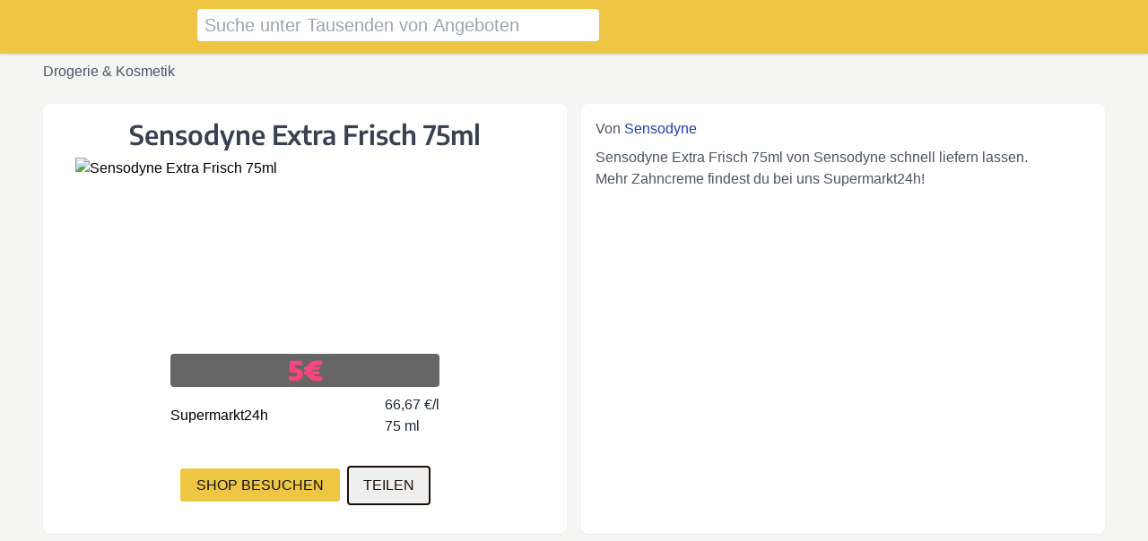

--- FILE ---
content_type: text/html;charset=utf-8
request_url: https://allelebensmittel.de/angebote/supermarkt24h:product:32106783923/
body_size: 13692
content:
<!DOCTYPE html><html  data-theme="amp" lang="de"><head><meta charset="utf-8"><meta name="viewport" content="width=device-width, initial-scale=1"><title>Sensodyne Extra Frisch 75ml für 5€ von Supermarkt24h – Allelebensmittel.de</title><style>.search-hint{width:calc(100vw - .5rem)}@media screen and (min-width:768px){.search-hint{width:28rem}}</style><style>.dealer-logo-image-container{height:32px;width:140px}.dealer-logo-image-container img{height:32px}</style><style>.dialog-center-box{left:50%;top:50%;transform:translate(-50%) translateY(-50%)}</style><link rel="stylesheet" href="/_nuxt/entry.CsqUFFMW.css" crossorigin><link rel="stylesheet" href="/_nuxt/default.C4ksJWN_.css" crossorigin><link rel="stylesheet" href="/_nuxt/_id_.C6aCzRHq.css" crossorigin><link rel="stylesheet" href="/_nuxt/useTypedApi.DOh7HvTS.css" crossorigin><style>:where(.i-material-symbols\:close-rounded){display:inline-block;width:1em;height:1em;background-color:currentColor;-webkit-mask-image:var(--svg);mask-image:var(--svg);-webkit-mask-repeat:no-repeat;mask-repeat:no-repeat;-webkit-mask-size:100% 100%;mask-size:100% 100%;--svg:url("data:image/svg+xml,%3Csvg xmlns='http://www.w3.org/2000/svg' viewBox='0 0 24 24' width='24' height='24'%3E%3Cpath fill='black' d='m12 13.4l-4.9 4.9q-.275.275-.7.275t-.7-.275t-.275-.7t.275-.7l4.9-4.9l-4.9-4.9q-.275-.275-.275-.7t.275-.7t.7-.275t.7.275l4.9 4.9l4.9-4.9q.275-.275.7-.275t.7.275t.275.7t-.275.7L13.4 12l4.9 4.9q.275.275.275.7t-.275.7t-.7.275t-.7-.275z'/%3E%3C/svg%3E")}:where(.i-material-symbols\:menu-rounded){display:inline-block;width:1em;height:1em;background-color:currentColor;-webkit-mask-image:var(--svg);mask-image:var(--svg);-webkit-mask-repeat:no-repeat;mask-repeat:no-repeat;-webkit-mask-size:100% 100%;mask-size:100% 100%;--svg:url("data:image/svg+xml,%3Csvg xmlns='http://www.w3.org/2000/svg' viewBox='0 0 24 24' width='24' height='24'%3E%3Cpath fill='black' d='M4 18q-.425 0-.712-.288T3 17t.288-.712T4 16h16q.425 0 .713.288T21 17t-.288.713T20 18zm0-5q-.425 0-.712-.288T3 12t.288-.712T4 11h16q.425 0 .713.288T21 12t-.288.713T20 13zm0-5q-.425 0-.712-.288T3 7t.288-.712T4 6h16q.425 0 .713.288T21 7t-.288.713T20 8z'/%3E%3C/svg%3E")}</style><link rel="modulepreload" as="script" crossorigin href="/_nuxt/Ce1MZadG.js"><link rel="modulepreload" as="script" crossorigin href="/_nuxt/BvV9ClYl.js"><link rel="modulepreload" as="script" crossorigin href="/_nuxt/BsjsMSJN.js"><link rel="modulepreload" as="script" crossorigin href="/_nuxt/DP8zDb-P.js"><link rel="modulepreload" as="script" crossorigin href="/_nuxt/DlAUqK2U.js"><link rel="modulepreload" as="script" crossorigin href="/_nuxt/DedBxSkR.js"><link rel="modulepreload" as="script" crossorigin href="/_nuxt/CkZzh6GA.js"><link rel="modulepreload" as="script" crossorigin href="/_nuxt/CE1G-McA.js"><link rel="modulepreload" as="script" crossorigin href="/_nuxt/C0ugCc4l.js"><link rel="modulepreload" as="script" crossorigin href="/_nuxt/DUL1qTjG.js"><link rel="modulepreload" as="script" crossorigin href="/_nuxt/CQStMH90.js"><link rel="modulepreload" as="script" crossorigin href="/_nuxt/FUJMuwjo.js"><link rel="modulepreload" as="script" crossorigin href="/_nuxt/xOmujEAs.js"><link rel="modulepreload" as="script" crossorigin href="/_nuxt/DVIqw7D5.js"><link rel="modulepreload" as="script" crossorigin href="/_nuxt/vnBxWv4a.js"><link rel="modulepreload" as="script" crossorigin href="/_nuxt/BKTDYYjT.js"><link rel="modulepreload" as="script" crossorigin href="/_nuxt/W80E0TXB.js"><link rel="preload" as="fetch" fetchpriority="low" crossorigin="anonymous" href="/_nuxt/builds/meta/1c8b1128-7ba3-4ea1-ac57-d236a5b53f9d.json"><meta property="og:type" content="website"><meta name="robots" content="index, follow, max-image-preview:large, max-snippet:-1, max-video-preview:-1"><meta name="theme-color" content="rgb(238,198,67)"><link rel="icon" type="image/png" href="/tenants/amp-de/favicon.png"><link rel="canonical" href="https://allelebensmittel.de/angebote/supermarkt24h:product:32106783923/"><meta name="description" content="Sehen Sie Preise für Sensodyne Extra Frisch 75ml für 5€ von Supermarkt24h und vergleichen Sie mit ähnlichen Produkten. Allelebensmittel.de hat Preise für Tausende von Produkten aus Online-Shops für Lebensmittel in Deutschland. Deutschlands größte Übersicht über Lebensmittel im Internet."><meta property="og:site_name" content="Allelebensmittel.de"><meta property="og:title" content="Sensodyne Extra Frisch 75ml für 5€ von Supermarkt24h"><meta property="og:description" content="Sehen Sie Preise für Sensodyne Extra Frisch 75ml für 5€ von Supermarkt24h und vergleichen Sie mit ähnlichen Produkten. Allelebensmittel.de hat Preise für Tausende von Produkten aus Online-Shops für Lebensmittel in Deutschland. Deutschlands größte Übersicht über Lebensmittel im Internet."><meta property="og:image" content="https://www.supermarkt24h.de/media/image/product/64364/xs/sensodyne-extra-frisch-75ml.jpg"><meta property="og:url" content="https://allelebensmittel.de/angebote/supermarkt24h:product:32106783923/"><meta name="twitter:card" content="summary"><meta property="og:locale" content="de_DE"><script type="module" src="/_nuxt/Ce1MZadG.js" crossorigin></script></head><body><div id="__nuxt"><div><div class="bg-b1 text-t1 fixed top-0 w-full shadow z-1"><div class="max-w-content mx-auto p-1"><div class="h-12 my-1 flex items-center absolute right-0 md:float-right md:static"><div><div><button class="p-1 uppercase rounded m-1 bg-b1 text-t1" aria-label="Menü öffnen"><span class="iconify i-material-symbols:menu-rounded text-2xl" aria-hidden="true" style=""></span></button></div><div class="w-full fixed left-0 top-0 bg-b1 h-screen z-10" style="display:none;"><div class="max-w-sm mx-auto py-2"><div class="absolute left-0 h-12 w-full"><div class="max-w-content mx-auto flex items-center justify-end"><button class="p-1 uppercase rounded m-1 bg-b1 text-t1" aria-label="Menü schließen"><span class="iconify i-material-symbols:close-rounded text-2xl" aria-hidden="true" style=""></span></button></div></div><div class="flex flex-col px-1"><div class="flex justify-center mb-4"><a href="/" class="" title="Startseite"><!----></a></div><div class="text-center text-2xl leading-loose"><!--[--><div><a href="/blog/" class="" title="Blog"><span>Blog</span></a></div><!--]--></div><!----></div></div></div></div></div><div class="flex flex-col md:flex-row"><div class="h-10 my-1 text-center flex items-center min-w-[160px]"><a href="/" class="" title="Startseite"><!----></a></div><div class="flex my-auto justify-between md:ml-4 w-full"><div class="max-w-md text-xl w-full text-t3"><form><div class="flex items-center"><input type="search" value="" class="bg-white w-full rounded px-2 py-1" placeholder="Suche unter Tausenden von Angeboten" aria-label="Suchen"><div class="flex justify-center items-center" style="width:32px;margin-left:-32px;display:none;" aria-label="Suchanfrage zurücksetzen"><span class="iconify i-material-symbols:close-rounded text-lg" aria-hidden="true" style=""></span></div></div><div role="listbox" name="search-hint" class="search-hint bg-white rounded shadow absolute z-10" style="display:none;"><!--[--><div value="red bull" class="hover:text-blue-400 px-2 py-1">red bull</div><div value="pizza" class="hover:text-blue-400 px-2 py-1">pizza</div><div value="avocado" class="hover:text-blue-400 px-2 py-1">avocado</div><div value="cola" class="hover:text-blue-400 px-2 py-1">cola</div><div value="schokolade" class="hover:text-blue-400 px-2 py-1">schokolade</div><div value="käse" class="hover:text-blue-400 px-2 py-1">käse</div><div value="wurst" class="hover:text-blue-400 px-2 py-1">wurst</div><div value="lachs" class="hover:text-blue-400 px-2 py-1">lachs</div><!--]--></div></form></div></div></div></div></div><div style="min-height:100vh;" class="mb-8 mt-24 md:mt-16"><div class="max-w-content mx-auto"><!--[--><div><!----><!----><div class="text-xs-center"><div class="my-1"><div class="flex flex-wrap"><!--[--><div><div class="flex items-baseline text-gray-600"><div><a href="/c/drogerie-and-kosmetik_0" class="rounded hover:bg-gray-200 px-2 py-1 mb-1 inline-block">Drogerie &amp; Kosmetik</a></div><!----></div></div><!--]--></div></div><div class="w-full my-4 px-2"><div class="grid grid-cols-1 md:grid-cols-2 gap-4"><div class="p-2 md:p-4 rounded-lg bg-white shadow-sm"><div><h1 class="text-3xl text-center w-full text-gray-700 display font-semibold line-clamp-3" title="Sensodyne Extra Frisch 75ml">Sensodyne Extra Frisch 75ml</h1><div class="text-gray-600 text-center line-clamp-1"></div><div class="my-2 relative h-[160px] md:h-[256px]"><a href="https://www.supermarkt24h.de/Sensodyne-Extra-Frisch-75ml?utm_source=mpn" target="_blank" rel="noopener noreferrer"><img src="https://www.supermarkt24h.de/media/image/product/64364/xs/sensodyne-extra-frisch-75ml.jpg" alt="Sensodyne Extra Frisch 75ml" class="m-auto object-contain h-[160px] md:h-[256px] max-w-[512px] w-full"></a><div class="flex justify-center items-center w-full absolute bottom-0"><div style="background-color:#00000099;width:300px;" class="rounded text-center"><!----><span class="text-3xl font-encode font-black text-b2"><span class="text-b2-300">5€</span></span></div></div></div><div class="flex flex-col items-center"><div class="flex items-center justify-between" style="width:300px;"><a href="/dealers/supermarkt24h" class="" title><div class=""><span class="flex items-center max-h-[32px] h-full text-center justify-center"><span class="line-clamp-1">Supermarkt24h</span></span></div></a><div><div class="text-gray-800">66,67 €/l</div><div class="text-gray-800">75 ml</div></div></div><div class="mt-4"><!----></div></div><div class="flex justify-center items-center my-2 md:my-4"><div class="mr-2"><a class="mpn-button-primary uppercase my-2" href="https://www.supermarkt24h.de/Sensodyne-Extra-Frisch-75ml?utm_source=mpn" target="_blank" rel="noopener noreferrer">Shop besuchen</a></div><div><div><button class="mpn-button-secondary uppercase">Teilen</button></div><!----></div></div><!----><!----></div><!----></div><div class="p-2 md:p-4 rounded-lg bg-white shadow-sm space-y-6"><div class="text-gray-600 space-y-2"><!--[--><div><span class="prose">Von <a href="/brands/sensodyne" class="">Sensodyne</a></span><!----></div><!----><!--]--><div class="text-gray-600 max-w-[32rem]" style="word-break:break-word;"><p class="line-clamp-4">Sensodyne Extra Frisch 75ml von Sensodyne schnell liefern lassen. Mehr Zahncreme findest du bei uns Supermarkt24h!</p><div style="height:32px;"><button class="text-blue-700 mt-2 uppercase" style="display:none;">Mehr sehen</button></div></div></div><!----><!----><!----><div><!----></div></div></div></div><!----><h2 class="text-2xl mx-2 my-4 font-bold text-gray-800" style="display:none;">Ähnliche Angebote</h2><div><span></span></div></div></div><!--]--></div></div><!----><span></span></div></div><div id="teleports"></div><script type="application/ld+json" data-nuxt-schema-org="true" data-hid="schema-org-graph">{"@context":"https://schema.org","@graph":[{"@id":"https://allelebensmittel.de/#website","@type":"WebSite","description":"Wir haben eine Übersicht aller Angebote sowie Preise von 3 Online-Shops. Deutschlands beste Gesamtübersicht über Lebensmittelpreise.","inLanguage":"de","name":"Allelebensmittel.de","url":"https://allelebensmittel.de/","workTranslation":[{"@id":"https://allelebensmittel.de/no/#website"},{"@id":"https://allelebensmittel.de/se/#website"},{"@id":"https://allelebensmittel.de/dk/#website"},{"@id":"https://allelebensmittel.de/fi/#website"},{"@id":"https://allelebensmittel.de/uk/#website"},{"@id":"https://allelebensmittel.de/au/#website"},{"@id":"https://allelebensmittel.de/es/#website"},{"@id":"https://allelebensmittel.de/fr/#website"},{"@id":"https://allelebensmittel.de/it/#website"},{"@id":"https://allelebensmittel.de/nl/#website"},{"@id":"https://allelebensmittel.de/pl/#website"},{"@id":"https://allelebensmittel.de/sg/#website"},{"@id":"https://allelebensmittel.de/th/#website"},{"@id":"https://allelebensmittel.de/us/#website"}]},{"@id":"https://allelebensmittel.de/angebote/supermarkt24h:product:32106783923/#webpage","@type":"WebPage","description":"Sehen Sie Preise für Sensodyne Extra Frisch 75ml für 5€ von Supermarkt24h und vergleichen Sie mit ähnlichen Produkten. Allelebensmittel.de hat Preise für Tausende von Produkten aus Online-Shops für Lebensmittel in Deutschland. Deutschlands größte Übersicht über Lebensmittel im Internet.","name":"Sensodyne Extra Frisch 75ml für 5€ von Supermarkt24h","url":"https://allelebensmittel.de/angebote/supermarkt24h:product:32106783923/","isPartOf":{"@id":"https://allelebensmittel.de/#website"},"potentialAction":[{"@type":"ReadAction","target":["https://allelebensmittel.de/angebote/supermarkt24h:product:32106783923/"]}]},{"@id":"https://allelebensmittel.de/angebote/supermarkt24h:product:32106783923/#/schema/product/9a2561e","@type":"Product","brand":"Sensodyne","description":"Sensodyne Extra Frisch 75ml von Sensodyne schnell liefern lassen. Mehr Zahncreme findest du bei uns Supermarkt24h!","name":"Sensodyne Extra Frisch 75ml","url":"https://allelebensmittel.de/angebote/supermarkt24h:product:32106783923/","image":{"@id":"https://allelebensmittel.de/#/schema/image/35d6483"},"offers":{"@type":"Offer","price":"5","priceCurrency":"EUR","seller":{"@type":"Organization","name":"supermarkt24h"},"areaServed":"Germany","url":"https://www.supermarkt24h.de/Sensodyne-Extra-Frisch-75ml"}},{"@id":"https://allelebensmittel.de/angebote/supermarkt24h:product:32106783923/#/schema/breadcrumb-list/14429e8","@type":"BreadcrumbList","itemListElement":[{"@type":"ListItem","position":1,"name":"Alle Kategorien","item":"https://allelebensmittel.de/c/"},{"@type":"ListItem","position":2,"name":"Drogerie & Kosmetik","item":"https://allelebensmittel.de/c/drogerie-and-kosmetik_0/"},{"@type":"ListItem","position":3,"name":"Sensodyne Extra Frisch 75ml","item":"https://allelebensmittel.de/angebote/supermarkt24h:product:32106783923/"}]},{"@id":"https://allelebensmittel.de/#/schema/image/35d6483","@type":"ImageObject","contentUrl":"https://www.supermarkt24h.de/media/image/product/64364/xs/sensodyne-extra-frisch-75ml.jpg","inLanguage":"de","url":"https://www.supermarkt24h.de/media/image/product/64364/xs/sensodyne-extra-frisch-75ml.jpg"}]}</script><script type="application/json" data-nuxt-data="nuxt-app" data-ssr="true" id="__NUXT_DATA__">[["ShallowReactive",1],{"data":2,"state":81,"once":684,"_errors":685,"serverRendered":102,"path":687,"pinia":688},["ShallowReactive",3],{"$fDt3PM_7Xep2lpuhYkdmiqKHL8JWJNDPCV6syZDqvUMc":4},{"offer":5,"identical":79,"interchangeable":80},{"uri":6,"href":7,"imageUrl":8,"mpnStock":9,"pricing":10,"provenance":13,"quantity":14,"subtitle":9,"title":25,"validThrough":26,"value":27,"description":34,"market":35,"ahref":9,"mpnIngredients":36,"mpnNutrition":39,"mpnProperties":66,"mpnCategories":67,"dealer":71,"dealerKey":72,"dealerObject":73,"brand":75,"brandKey":76,"brandObject":77,"vendorObject":78},"supermarkt24h:product:32106783923","https://www.supermarkt24h.de/Sensodyne-Extra-Frisch-75ml","https://www.supermarkt24h.de/media/image/product/64364/xs/sensodyne-extra-frisch-75ml.jpg",null,{"price":11,"currency":12,"prePrice":9},5,"EUR","supermarkt24h_spider",{"size":15},{"unit":16,"amount":21,"standard":23},{"symbol":17,"si":18},"ml",{"symbol":19,"factor":20},"l",0.001,{"min":22,"max":22},75,{"min":24,"max":24},0.075,"Sensodyne Extra Frisch 75ml","2026-01-22T15:36:30.000Z",{"size":28},{"unit":29,"amount":31,"standard":33},{"symbol":17,"si":30},{"symbol":19,"factor":20},{"min":32,"max":32},66.66666666666667,{"min":32,"max":32},"Sensodyne Extra Frisch 75ml von Sensodyne schnell liefern lassen. Mehr Zahncreme findest du bei uns Supermarkt24h!","de",{"ingredients":37,"processedScore":38},{},0,{"fats":40,"salt":42,"energy":44,"kcals":46,"fibers":48,"starch":50,"sugars":52,"polyols":54,"satFats":56,"monoFats":58,"polyFats":60,"proteins":62,"carbohydrates":64},{"key":41,"name":41,"value":9},"fats",{"key":43,"name":43,"value":9},"salt",{"key":45,"name":45,"value":9},"energy",{"key":47,"name":47,"value":9},"kcals",{"key":49,"name":49,"value":9},"fibers",{"key":51,"name":51,"value":9},"starch",{"key":53,"name":53,"value":9},"sugars",{"key":55,"name":55,"value":9},"polyols",{"key":57,"name":57,"value":9},"satFats",{"key":59,"name":59,"value":9},"monoFats",{"key":61,"name":61,"value":9},"polyFats",{"key":63,"name":63,"value":9},"proteins",{"key":65,"name":65,"value":9},"carbohydrates",{},[68],{"key":69,"title":70,"text":70,"name":70},"drogerie-and-kosmetik_0","Drogerie & Kosmetik","Supermarkt24h","supermarkt24h",{"key":72,"title":71,"logo_url":9,"url":74,"market":35},"https://www.supermarkt24h.de/","Sensodyne","sensodyne",{"key":76,"title":75},{},[],[],["Reactive",82],{"$stenantSiteKey":83,"$stenant":84,"$si18n:cached-locale-configs":309,"$si18n:resolved-locale":100,"$snuxt-seo-utils:routeRules":340,"$ssite-config":341},"amp-de",{"siteKey":83,"theme":85,"locale":35,"domains":86,"staticConfig":92,"contentConfig":124,"messages":126},"amp",[87,88,89,90,91],"allelebensmittel.de","www.allelebensmittel.de","cfw.allelebensmittel.de","cfw-dev.allelebensmittel.de","amp-de.local",{"lang":35,"locale":93,"localeKey":35,"localeName":94,"mainMarketName":95,"mainCurrency":12,"offerString":96,"blogString":97,"productMarket":35,"currencySymbol":98,"numberConfig":99,"themeColor":103,"themeTextColor":104,"categoryName":105,"title":106,"titleTemplate":107,"brandName":108,"description":109,"slogan":110,"baseUrl":111,"ogImageUrl":112,"productCollection":113,"siteKey":83,"notionBlogTableId":114,"autocompleteData":115},"de_DE","Deutsch","Germany","angebote","blog","€",{"thousandsSeparator":100,"decimalChar":101,"priceSuffix":98,"pricePrefix":100,"useFixOnDecimalNumber":102},"",",",true,"rgb(238,198,67)","rgb(20,20,20)","groceries","Essenspreise finden","%s – Allelebensmittel.de","Allelebensmittel.de","Wir haben eine Übersicht aller Angebote sowie Preise von 3 Online-Shops. Deutschlands beste Gesamtübersicht über Lebensmittelpreise.","Alle Preise für Lebensmittel finden","https://allelebensmittel.de","https://link.sharizard.com/v1/create?backgroundColor=rgb(238,198,67)&color=rgb(20,20,20)&subtitle=Alles+über+lebensmittel+online&title=Allelebensmittel.de","degroceryoffers","5be557df7464408cb4c67616c910800e",[116,117,118,119,120,121,122,123],"red bull","pizza","avocado","cola","schokolade","käse","wurst","lachs",{"blog":102,"matbors":125,"homePageCategories":102,"homePagePriceDifferences":102,"homePageArticles":125,"categoryPagePriceDifferences":102,"categoryPageHiddenSortAndFilter":102,"searchPageHiddenSortAndFilter":102,"detailPricingHistory":102,"detailRelatedOffers":125,"detailReviews":125,"detailBottomBanner":125,"detailCategories":102,"detailIngredients":125,"detailNutrition":102,"cookiesNotice":102},false,{"common":127,"frontPage":139,"categoryPage":143,"menu":146,"offerDetail":153,"nutrition":168,"offerList":175,"search":181,"sortAndFilter":189,"blog":212,"categories":215,"cookies":221,"reviews":228,"promotions":240,"priceDifference":242,"shortMonths":247,"scanner":260,"seo":270,"legalCategories":276,"legal":281},{"share":128,"homeLinkTitle":129,"homeLinkText":130,"logoAlt":131,"openMenuAria":132,"closeMenuAria":133,"expandTextButton":134,"closeButton":135,"clickedCopyMessage":136,"loading":137,"loadingError":138},"Teilen","Startseite","Zur Startseite","Logo","Menü öffnen","Menü schließen","Mehr sehen","Schließen","Kopiert","Wird geladen...","Konnte nicht laden",{"selectedOfferHeader":140,"articlesHeader":141,"categoriesHeader":142},"Beliebte Angebote","Artikel","Kategorien",{"categoryHeader":144,"allCategories":145},"Angebote in {cat}","Alle Kategorien",{"settingsLinkTitle":147,"blogLinkTitle":148,"borsLinkTitle":149,"profileLinkTitle":150,"scannerLinkTitle":151,"receiptsLinkTitle":152},"Einstellungen","Blog","Preisvergleich","Profil","Barcode scannen","Belege",{"linkToOffer":154,"shareOffer":128,"shareOfferCopyButton":155,"backToFrontpageLink":130,"couldNotFindOffer":156,"similarOffersHeader":157,"relatedOffersHeader":158,"nSimilarOffers":159,"expiredOfferMessage":160,"amazonAffiliateDisclaimer":161,"pricingHistory":162,"fromBrand":163,"deliveredByVendor":164,"alsoBuyAt":165,"avgInflationLastYear":166,"inOtherCountries":167},"Shop besuchen","Link kopieren","Angebot konnte nicht gefunden werden. Produkt existiert möglicherweise nicht mehr.","Ähnliche Angebote","Siehe auch","Keine ähnlichen Angebote | 1 ähnliches Angebot | {n} ähnliche Angebote","Dieses Angebot ist nicht mehr gültig","Dies ist ein Affiliate-Link von Amazon. Bitte besuchen Sie den Shop, um den aktuellen Preis zu sehen.","Preishistorie","Von","geliefert von","Auch kaufen bei","Durchschnittliche Inflation im letzten Jahr","In anderen Ländern",{"nutritionPer100g":169,"carbs":170,"fat":171,"protein":172,"sum":173,"additivesTitle":174},"Ernährung pro 100g","Kohlenhydrate","Fett","Protein","Summe","Zusatzstoffe",{"offerResultsHeaderForStore":176,"offerResultsHeader":177,"offerResultsQueryHeader":178,"offerResultsAmount":179,"moreButton":180},"Keine Angebote von {store} | 1 Angebot von {store} | {n} Angebote von {store}","Keine Angebote | 1 Angebot | {n} Angebote","Treffer zu {query}","Keine Angebote | Zeigt 1 von {n} Angeboten | Zeigt {m} von {n} Angeboten","mehr",{"searchingFor":182,"searchInputAriaLabel":183,"searchInputPlaceholder":184,"searchMetaTitle":185,"clearSearchInputAriaLabel":186,"noHitsMessage":187,"seeAllProducts":188},"sucht nach","Suchen","Suche unter Tausenden von Angeboten","Preise zu {query}","Suchanfrage zurücksetzen","Keine Treffer zu {query}","Alle Produkte ansehen",{"numberHits":190,"resetButton":191,"filterByLabel":192,"sortByLabel":193,"hits":194,"hideButton":195,"openSortAndFilterMenuButton":196,"lowestFirstLabel":197,"highestFirstLabel":198,"relevanceLabel":199,"valueLabel":200,"valueLabelAscending":201,"valueLabelDescending":202,"storeLabel":203,"categoriesLabel":142,"sizeLabel":204,"priceLabel":205,"priceLabelAscending":206,"priceLabelDescending":207,"rangeInputFromPlaceholder":163,"rangeInputToPlaceholder":208,"filterButton":209,"sortButton":210,"popularityLabel":211,"labelAscending":197,"labelDescending":198},"0 Treffer | 1 Treffer | {n} Treffer","Zurücksetzen","Filtern nach","Sortieren nach","Treffer","Menü verbergen","Sortieren und filtern","niedrigste zuerst","höchste zuerst","Relevanz","Stückpreis","Stückpreis (niedrigster zuerst)","Stückpreis (höchster zuerst)","Geschäft","Größe","Preis","Preis (niedrigster zuerst)","Preis (höchster zuerst)","Bis","Filter","Sortieren","Beliebt",{"backToAllArticlesLink":213,"indexPageHeader":214},"← Zu allen Artikeln","Neueste Artikel",{"otherProducts":216,"categoriesHeader":142,"noOffersForCategory":217,"otherCategoriesHeader":218,"findingOffersFor":219,"noHitsMessage":220},"Andere Angebote","Keine Angebote zu","Andere Kategorien","Angebote suchen zu","Keine Angebote in {category}",{"dialogHeader":222,"declineAll":135,"acceptAll":223,"impressumLink":224,"impressumLinkText":225,"privacyLink":226,"privacyLinkText":227},"Wir verwenden Cookies","Alle akzeptieren","/impressum","Impressum","/datenschutz","Datenschutz",{"addReviewButtonText":229,"addReviewFormHeader":230,"addReviewBodyLabel":231,"addReviewAuthorLabel":232,"addReviewRatingLabel":233,"addReviewFormSuccessMessage":234,"addReviewFormErrorMessage":235,"openAddReviewFormButtonText":236,"exampleReviewBody":237,"addReviewRatingPlaceholder":238,"exampleReviewAuthor":239},"Einreichen","Wir schätzen alle ehrlichen Bewertungen","Ihre Bewertung","Ihr Name oder Spitzname","1-5 Sterne","Vielen Dank für Ihre Bewertung. Sie wird in Kürze bearbeitet und akzeptiert.","Konnte Bewertung nicht hinzufügen :( Versuchen Sie es später noch einmal.","Helfen Sie anderen Käufern mit einer Bewertung","Dies ist ein Beispiel für eine Bewertung.","wählen Sie 1-5 Sterne","Johann P.",{"toStoreButtonText":241},"Zum Geschäft",{"goDownInPrice":243,"goUpInPrice":244,"productsThatGoDown":245,"productsThatGoUp":246},"Preissenkung","Preiserhöhung","Produkte, die im Preis sinken","Produkte, die im Preis steigen",{"jan":248,"feb":249,"mar":250,"apr":251,"may":252,"jun":253,"jul":254,"aug":255,"sep":256,"oct":257,"nov":258,"dec":259},"Jan","Feb","März","Apr","Mai","Juni","Juli","Aug","Sept","Okt","Nov","Dez",{"scanPageHeader":261,"allowCameraDescription":262,"startCameraButton":263,"stop":264,"scanAgain":265,"scan":266,"didNotFindProduct":267,"didNotFindInThisCountry":268,"seePricesInOtherCountriesLink":269},"Scannen Sie Barcodes","Um zu scannen, müssen Sie die Verwendung der Kamera erlauben","Kamera starten","Stopp","Erneut scannen","Scannen","Produkt nicht gefunden","Kann dieses Produkt in Deutschland nicht finden.","Preise in anderen Ländern sehen",{"product":271},{"titleWithPrice":272,"titleWithoutPrice":273,"descriptionLong":274,"descriptionShort":275},"{title} für {price} von {dealer}","{title} von {dealer}","Sehen Sie Preise für {title} für {price} von {dealer} und vergleichen Sie mit ähnlichen Produkten. {siteName} hat Preise für Tausende von Produkten aus Online-Shops für Lebensmittel in Deutschland. Deutschlands größte Übersicht über Lebensmittel im Internet.","{parts}. {slogan}.",{"groceries":277,"hardware":278,"beauty":279,"supplements":280},"Lebensmittel","Baumaterialien","Schönheitsprodukte","Nahrungsergänzungsmittel",{"privacy":282,"terms":287,"impressum":295},{"title":227,"intro":283,"cookiesTitle":284,"cookiesText":285,"cookiesFunctionalityText":286},"{siteName} sammelt nur anonyme Informationen über die Anzahl der Besucher und Nutzerverhalten. Das ist etwas über das Typische zu wissen Benutzerbasis, damit die Site verbessert werden kann. Keine persönlichen Daten gespeichert oder verwendet.","Cookies","{brandName} verwendet Cookies, um Sitzungen derselben Browser im Laufe der Zeit zu erkennen. In Cookies werden keine personenbezogenen Daten gespeichert.","Die Website funktioniert auch dann gut, wenn Cookies in Ihrem Browser deaktiviert sind, oder wenn Sie Adblocks verwenden.",{"title":288,"disclaimerTitle":289,"disclaimerIntro":290,"disclaimerRecommendation":291,"partnersTitle":292,"partnersIntro":293,"partnersNeutrality":294},"Bedingungen","Haftungsausschluss","{siteName} liefert Daten über Geschäfte, Angebote und Preise nach bestem Wissen und Gewissen. Leider können nicht alle Preise und Angebote jederzeit als korrekt garantiert werden.","Benutzern wird empfohlen, sich direkt an das Geschäft zu wenden, um den aktuellen Lagerbestand, die Bedingungen und den Preis zu erfahren.","Partner","Einige der auf der Website aufgeführten Produkte stammen von Geschäften, die als Affiliate-Partner mit {siteName} zusammenarbeiten. Das bedeutet, dass {siteName} einen Prozentsatz des Verkaufs erhält, wenn ein Kunde den Online-Shop über diese Website besucht.","{siteName} bleibt neutral gegenüber den verschiedenen Geschäften, unabhängig davon, ob sie Partner sind oder nicht. Suchergebnisse und beworbene Produkte werden unparteiisch angezeigt, sofern nicht anders angegeben.",{"title":225,"operatorLabel":296,"norway":297,"representedByLabel":298,"phone":299,"pleaseNoteLabel":300,"pleaseNoteText":301,"regulationInfo":302,"complaintsSubmitted":303,"mainTypesOfComplaints":304,"avgProcessingTime":305,"complaintsOutcome":306,"amazonAffiliateTitle":307,"amazonAffiliateText":308},"Betreiberin der Webauftritte {siteName} ist die","Norwegen","vertreten durch den Geschäftsführer","Telefon","Bitte beachten","{siteName} ist kein Shop und kann keine Auskünfte zu den einzelnen Produkten oder Bestellungen geben. Bitte wenden Sie sich hierzu an den jeweiligen Händler.","Information nach Art. 11 der VO 2019/1150 zur Förderung von Fairness und Transparenz für gewerbliche Nutzer von Online-Vermittlungsdiensten","Eingereichte Beschwerden: Keine","Wichtigsten Arten von Beschwerden: -","Durchschnittlicher Zeitbedarf für die Bearbeitung der Beschwerden: -","Ergebnis der Beschwerden: -","Amazon affiliate","Diese Website ist Teil des Affiliate-Partnerprogramms von Amazon und kann Links zu Angeboten im Amazon-Webshop enthalten. Als Amazon-Partner verdient die Website an qualifizierten Käufen. Diese Links sind eindeutig gekennzeichnet, um Verwechslungen zu vermeiden, um die Richtlinien von Amazon einzuhalten.",{"no":310,"se":312,"dk":314,"de":316,"fi":318,"uk":320,"au":322,"es":324,"fr":326,"it":328,"nl":330,"pl":332,"sg":334,"th":336,"us":338},{"fallbacks":311,"cacheable":102},[],{"fallbacks":313,"cacheable":102},[],{"fallbacks":315,"cacheable":102},[],{"fallbacks":317,"cacheable":102},[],{"fallbacks":319,"cacheable":102},[],{"fallbacks":321,"cacheable":102},[],{"fallbacks":323,"cacheable":102},[],{"fallbacks":325,"cacheable":102},[],{"fallbacks":327,"cacheable":102},[],{"fallbacks":329,"cacheable":102},[],{"fallbacks":331,"cacheable":102},[],{"fallbacks":333,"cacheable":102},[],{"fallbacks":335,"cacheable":102},[],{"fallbacks":337,"cacheable":102},[],{"fallbacks":339,"cacheable":102},[],{"head":-1,"seoMeta":-1},{"_priority":342,"currentLocale":35,"defaultLocale":35,"description":109,"env":346,"lang":347,"localeKey":35,"multiTenancy":348,"name":108,"siteKey":83,"title":106,"titleTemplate":107,"trailingSlash":102,"url":111},{"name":38,"env":343,"url":38,"multiTenancy":344,"trailingSlash":344,"defaultLocale":345,"currentLocale":345,"lang":38,"localeKey":38,"siteKey":38},-15,-3,-2,"production","de-DE",[349,362,373,386,397,410,413,426,439,452,465,478,491,504,517,530,543,556,567,578,585,596,607,618,629,640,651,662,673],{"hosts":350,"config":356},[351,352,353,354,355],"allematpriser.no","www.allematpriser.no","cfw.allematpriser.no","cfw-dev.allematpriser.no","amp-no.local",{"name":357,"url":358,"lang":359,"localeKey":360,"siteKey":361},"Allematpriser.no","https://allematpriser.no","no-NO","no","amp-no",{"hosts":363,"config":369},[364,365,366,367,368],"allebyggpriser.no","www.allebyggpriser.no","cfw.allebyggpriser.no","cfw-dev.allebyggpriser.no","bygg-no.local",{"name":370,"url":371,"lang":359,"localeKey":360,"siteKey":372},"Allebyggpriser.no","https://allebyggpriser.no","bygg-no",{"hosts":374,"config":380},[375,376,377,378,379],"allamatpriser.se","www.allamatpriser.se","cfw.allamatpriser.se","cfw-dev.allamatpriser.se","amp-se.local",{"name":381,"url":382,"lang":383,"localeKey":384,"siteKey":385},"Allamatpriser.se","https://allamatpriser.se","sv-SE","se","amp-se",{"hosts":387,"config":393},[388,389,390,391,392],"allabyggpriser.se","www.allabyggpriser.se","cfw.allabyggpriser.se","cfw-dev.allabyggpriser.se","bygg-se.local",{"name":394,"url":395,"lang":383,"localeKey":384,"siteKey":396},"Allabyggpriser.se","https://allabyggpriser.se","bygg-se",{"hosts":398,"config":404},[399,400,401,402,403],"alledagligvarer.dk","www.alledagligvarer.dk","cfw.alledagligvarer.dk","cfw-dev.alledagligvarer.dk","amp-dk.local",{"name":405,"url":406,"lang":407,"localeKey":408,"siteKey":409},"Alledagligvarer.dk","https://alledagligvarer.dk","da-DK","dk","amp-dk",{"hosts":411,"config":412},[87,88,89,90,91],{"name":108,"url":111,"lang":347,"localeKey":35,"siteKey":83},{"hosts":414,"config":420},[415,416,417,418,419],"kaikkielintarvikkeet.fi","www.kaikkielintarvikkeet.fi","cfw.kaikkielintarvikkeet.fi","cfw-dev.kaikkielintarvikkeet.fi","amp-fi.local",{"name":421,"url":422,"lang":423,"localeKey":424,"siteKey":425},"Kaikkielintarvikkeet.fi","https://kaikkielintarvikkeet.fi","fi-FI","fi","amp-fi",{"hosts":427,"config":433},[428,429,430,431,432],"groceryprices.co.uk","www.groceryprices.co.uk","cfw.groceryprices.co.uk","cfw-dev.groceryprices.co.uk","amp-uk.local",{"name":434,"url":435,"lang":436,"localeKey":437,"siteKey":438},"Groceryprices.co.uk","https://groceryprices.co.uk","en-GB","uk","amp-uk",{"hosts":440,"config":446},[441,442,443,444,445],"augroceryprices.com","www.augroceryprices.com","cfw.augroceryprices.com","cfw-dev.augroceryprices.com","amp-au.local",{"name":447,"url":448,"lang":449,"localeKey":450,"siteKey":451},"Augroceryprices.com","https://augroceryprices.com","en-AU","au","amp-au",{"hosts":453,"config":459},[454,455,456,457,458],"preciosdesupers.es","www.preciosdesupers.es","cfw.preciosdesupers.es","cfw-dev.preciosdesupers.es","amp-es.local",{"name":460,"url":461,"lang":462,"localeKey":463,"siteKey":464},"Preciosdesupers.es","https://preciosdesupers.es","es-ES","es","amp-es",{"hosts":466,"config":472},[467,468,469,470,471],"prixdescourses.fr","www.prixdescourses.fr","cfw.prixdescourses.fr","cfw-dev.prixdescourses.fr","amp-fr.local",{"name":473,"url":474,"lang":475,"localeKey":476,"siteKey":477},"Prixdescourses.fr","https://prixdescourses.fr","fr-FR","fr","amp-fr",{"hosts":479,"config":485},[480,481,482,483,484],"prezzialimentari.it","www.prezzialimentari.it","cfw.prezzialimentari.it","cfw-dev.prezzialimentari.it","amp-it.local",{"name":486,"url":487,"lang":488,"localeKey":489,"siteKey":490},"Prezzialimentari.it","https://prezzialimentari.it","it-IT","it","amp-it",{"hosts":492,"config":498},[493,494,495,496,497],"allelevensmiddelen.nl","www.allelevensmiddelen.nl","cfw.allelevensmiddelen.nl","cfw-dev.allelevensmiddelen.nl","amp-nl.local",{"name":499,"url":500,"lang":501,"localeKey":502,"siteKey":503},"Allelevensmiddelen.nl","https://allelevensmiddelen.nl","nl-NL","nl","amp-nl",{"hosts":505,"config":511},[506,507,508,509,510],"cenyzywnosci.pl","www.cenyzywnosci.pl","cfw.cenyzywnosci.pl","cfw-dev.cenyzywnosci.pl","amp-pl.local",{"name":512,"url":513,"lang":514,"localeKey":515,"siteKey":516},"Cenyzywnosci.pl","https://cenyzywnosci.pl","pl-PL","pl","amp-pl",{"hosts":518,"config":524},[519,520,521,522,523],"groceryprices.sg","www.groceryprices.sg","cfw.groceryprices.sg","cfw-dev.groceryprices.sg","amp-sg.local",{"name":525,"url":526,"lang":527,"localeKey":528,"siteKey":529},"Groceryprices.sg","https://groceryprices.sg","en-SG","sg","amp-sg",{"hosts":531,"config":537},[532,533,534,535,536],"allthaiprices.com","www.allthaiprices.com","cfw.allthaiprices.com","cfw-dev.allthaiprices.com","amp-th.local",{"name":538,"url":539,"lang":540,"localeKey":541,"siteKey":542},"Allthaiprices.com","https://allthaiprices.com","en-TH","th","amp-th",{"hosts":544,"config":550},[545,546,547,548,549],"allgroceryprices.com","www.allgroceryprices.com","cfw.allgroceryprices.com","cfw-dev.allgroceryprices.com","amp-us.local",{"name":551,"url":552,"lang":553,"localeKey":554,"siteKey":555},"Allgroceryprices.com","https://allgroceryprices.com","en-US","us","amp-us",{"hosts":557,"config":563},[558,559,560,561,562],"allematerialer.dk","www.allematerialer.dk","cfw.allematerialer.dk","cfw-dev.allematerialer.dk","bygg-dk.local",{"name":564,"url":565,"lang":407,"localeKey":408,"siteKey":566},"Allematerialer.dk","https://allematerialer.dk","bygg-dk",{"hosts":568,"config":574},[569,570,571,572,573],"allebaupreise.de","www.allebaupreise.de","cfw.allebaupreise.de","cfw-dev.allebaupreise.de","bygg-de.local",{"name":575,"url":576,"lang":347,"localeKey":35,"siteKey":577},"Allebauprise.de","https://allebaupreise.de","bygg-de",{"hosts":579,"config":581},[580],"bygg-fi.local",{"name":582,"url":583,"lang":423,"localeKey":424,"siteKey":584},"Bygg.fi","https://bygg.fi","bygg-fi",{"hosts":586,"config":592},[587,588,589,590,591],"allbuildprices.co.uk","www.allbuildprices.co.uk","cfw.allbuildprices.co.uk","cfw-dev.allbuildprices.co.uk","bygg-uk.local",{"name":593,"url":594,"lang":436,"localeKey":437,"siteKey":595},"Allbuildprices.co.uk","https://allbuildprices.co.uk","bygg-uk",{"hosts":597,"config":603},[598,599,600,601,602],"allbuildprices.com","www.allbuildprices.com","cfw.allbuildprices.com","cfw-dev.allbuildprices.com","bygg-us.local",{"name":604,"url":605,"lang":553,"localeKey":554,"siteKey":606},"Allbuildprices.com","https://allbuildprices.com","bygg-us",{"hosts":608,"config":614},[609,610,611,612,613],"xn--skjnnhetspriser-7tb.no","www.xn--skjnnhetspriser-7tb.no","cfw.xn--skjnnhetspriser-7tb.no","cfw-dev.xn--skjnnhetspriser-7tb.no","beauty-no.local",{"name":615,"url":616,"lang":359,"localeKey":360,"siteKey":617},"Skjønnhetspriser.no","https://xn--skjnnhetspriser-7tb.no","beauty-no",{"hosts":619,"config":625},[620,621,622,623,624],"xn--allasknhetspriser-4zb.se","www.xn--allasknhetspriser-4zb.se","cfw.xn--allasknhetspriser-4zb.se","cfw-dev.xn--allasknhetspriser-4zb.se","beauty-se.local",{"name":626,"url":627,"lang":383,"localeKey":384,"siteKey":628},"Allaskönhetspriser.se","https://xn--allasknhetspriser-4zb.se","beauty-se",{"hosts":630,"config":636},[631,632,633,634,635],"xn--sknhedspriser-cnb.dk","www.xn--sknhedspriser-cnb.dk","cfw.xn--sknhedspriser-cnb.dk","cfw-dev.xn--sknhedspriser-cnb.dk","beauty-dk.local",{"name":637,"url":638,"lang":407,"localeKey":408,"siteKey":639},"Skønhedspriser.dk","https://xn--sknhedspriser-cnb.dk","beauty-dk",{"hosts":641,"config":647},[642,643,644,645,646],"beautypreise.de","www.beautypreise.de","cfw.beautypreise.de","cfw-dev.beautypreise.de","beauty-de.local",{"name":648,"url":649,"lang":347,"localeKey":35,"siteKey":650},"Beautypreise.de","https://beautypreise.de","beauty-de",{"hosts":652,"config":658},[653,654,655,656,657],"allbeautyprices.co.uk","www.allbeautyprices.co.uk","cfw.allbeautyprices.co.uk","cfw-dev.allbeautyprices.co.uk","beauty-uk.local",{"name":659,"url":660,"lang":436,"localeKey":437,"siteKey":661},"Allbeautyprices.co.uk","https://allbeautyprices.co.uk","beauty-uk",{"hosts":663,"config":669},[664,665,666,667,668],"allbeautyprices.com","www.allbeautyprices.com","cfw.allbeautyprices.com","cfw-dev.allbeautyprices.com","beauty-us.local",{"name":670,"url":671,"lang":553,"localeKey":554,"siteKey":672},"Allbeautyprices.com","https://allbeautyprices.com","beauty-us",{"hosts":674,"config":680},[675,676,677,678,679],"allekosttilskudd.no","www.allekosttilskudd.no","cfw.allekosttilskudd.no","cfw-dev.allekosttilskudd.no","supp-no.local",{"name":681,"url":682,"lang":359,"localeKey":360,"siteKey":683},"Allekosttilskudd.no","https://allekosttilskudd.no","supp-no",["Set"],["ShallowReactive",686],{"$fDt3PM_7Xep2lpuhYkdmiqKHL8JWJNDPCV6syZDqvUMc":-1,"$fojmmPl1eYScjIoXc1kZj5fCFJcfHjBGUn8-hELmyTRY":-1,"$fszEbdXIstewy4uN4CG_XLn3PbnHQPC2NvS5xhs3yKwY":-1,"$f7vMOQpLZvUul2DPyGs72IVs3mXWtjpueFMPVAFJ-bDY":-1},"/angebote/supermarkt24h:product:32106783923/",["Reactive",689],{}]</script><script>window.__NUXT__={};window.__NUXT__.config={public:{staticUrl:"https://d22g48zuogn9n.cloudfront.net/",fastifyApiUrlBase:"https://api-v2.allematpriser.no",notionApiUrl:"https://notion.vfa.solutions",receiptUrl:"https://mpjdjlrjuwzxsjljttowwr67ym0fpeqz.lambda-url.eu-central-1.on.aws",nhostAuthUrl:"https://auth.allematpriser.no/v1",nhostGraphqlUrl:"https://hasura.allematpriser.no/v1/graphql",nhostStorageUrl:"https://storage.allematpriser.no/v1",nhostFunctionsUrl:"https://functions.allematpriser.no/v1",commitSha:"47a1713",plausible:{enabled:true,hashMode:false,domain:"",ignoredHostnames:["localhost"],ignoreSubDomains:false,trackLocalhost:"",apiHost:"https://folg.vikfand.com",autoPageviews:true,autoOutboundTracking:false,logIgnoredEvents:false,proxy:false,proxyBaseEndpoint:"/_plausible"},"seo-utils":{canonicalQueryWhitelist:["page","sort","filter","search","q","category","tag"],canonicalLowercase:true},i18n:{baseUrl:"",defaultLocale:"",rootRedirect:"",redirectStatusCode:302,skipSettingLocaleOnNavigate:false,locales:[{code:"no",name:"Norsk",domains:["allematpriser.no","www.allematpriser.no","cfw.allematpriser.no","cfw-dev.allematpriser.no","amp-no.local","amp-no.local:3000","allebyggpriser.no","www.allebyggpriser.no","cfw.allebyggpriser.no","cfw-dev.allebyggpriser.no","bygg-no.local","bygg-no.local:3000","xn--skjnnhetspriser-7tb.no","www.xn--skjnnhetspriser-7tb.no","cfw.xn--skjnnhetspriser-7tb.no","cfw-dev.xn--skjnnhetspriser-7tb.no","beauty-no.local","beauty-no.local:3000","allekosttilskudd.no","www.allekosttilskudd.no","cfw.allekosttilskudd.no","cfw-dev.allekosttilskudd.no","supp-no.local","supp-no.local:3000"],defaultForDomains:["allematpriser.no","www.allematpriser.no","cfw.allematpriser.no","cfw-dev.allematpriser.no","amp-no.local","amp-no.local:3000","allebyggpriser.no","www.allebyggpriser.no","cfw.allebyggpriser.no","cfw-dev.allebyggpriser.no","bygg-no.local","bygg-no.local:3000","xn--skjnnhetspriser-7tb.no","www.xn--skjnnhetspriser-7tb.no","cfw.xn--skjnnhetspriser-7tb.no","cfw-dev.xn--skjnnhetspriser-7tb.no","beauty-no.local","beauty-no.local:3000","allekosttilskudd.no","www.allekosttilskudd.no","cfw.allekosttilskudd.no","cfw-dev.allekosttilskudd.no","supp-no.local","supp-no.local:3000"],_hreflang:"no",_sitemap:"no",language:""},{code:"se",name:"Svenska",domains:["allamatpriser.se","www.allamatpriser.se","cfw.allamatpriser.se","cfw-dev.allamatpriser.se","amp-se.local","amp-se.local:3000","allabyggpriser.se","www.allabyggpriser.se","cfw.allabyggpriser.se","cfw-dev.allabyggpriser.se","bygg-se.local","bygg-se.local:3000","xn--allasknhetspriser-4zb.se","www.xn--allasknhetspriser-4zb.se","cfw.xn--allasknhetspriser-4zb.se","cfw-dev.xn--allasknhetspriser-4zb.se","beauty-se.local","beauty-se.local:3000"],defaultForDomains:["allamatpriser.se","www.allamatpriser.se","cfw.allamatpriser.se","cfw-dev.allamatpriser.se","amp-se.local","amp-se.local:3000","allabyggpriser.se","www.allabyggpriser.se","cfw.allabyggpriser.se","cfw-dev.allabyggpriser.se","bygg-se.local","bygg-se.local:3000","xn--allasknhetspriser-4zb.se","www.xn--allasknhetspriser-4zb.se","cfw.xn--allasknhetspriser-4zb.se","cfw-dev.xn--allasknhetspriser-4zb.se","beauty-se.local","beauty-se.local:3000"],_hreflang:"se",_sitemap:"se",language:""},{code:"dk",name:"Dansk",domains:["alledagligvarer.dk","www.alledagligvarer.dk","cfw.alledagligvarer.dk","cfw-dev.alledagligvarer.dk","amp-dk.local","amp-dk.local:3000","allematerialer.dk","www.allematerialer.dk","cfw.allematerialer.dk","cfw-dev.allematerialer.dk","bygg-dk.local","bygg-dk.local:3000","xn--sknhedspriser-cnb.dk","www.xn--sknhedspriser-cnb.dk","cfw.xn--sknhedspriser-cnb.dk","cfw-dev.xn--sknhedspriser-cnb.dk","beauty-dk.local","beauty-dk.local:3000"],defaultForDomains:["alledagligvarer.dk","www.alledagligvarer.dk","cfw.alledagligvarer.dk","cfw-dev.alledagligvarer.dk","amp-dk.local","amp-dk.local:3000","allematerialer.dk","www.allematerialer.dk","cfw.allematerialer.dk","cfw-dev.allematerialer.dk","bygg-dk.local","bygg-dk.local:3000","xn--sknhedspriser-cnb.dk","www.xn--sknhedspriser-cnb.dk","cfw.xn--sknhedspriser-cnb.dk","cfw-dev.xn--sknhedspriser-cnb.dk","beauty-dk.local","beauty-dk.local:3000"],_hreflang:"dk",_sitemap:"dk",language:""},{code:"de",name:"Deutsch",domains:["allelebensmittel.de","www.allelebensmittel.de","cfw.allelebensmittel.de","cfw-dev.allelebensmittel.de","amp-de.local","amp-de.local:3000","allebaupreise.de","www.allebaupreise.de","cfw.allebaupreise.de","cfw-dev.allebaupreise.de","bygg-de.local","bygg-de.local:3000","beautypreise.de","www.beautypreise.de","cfw.beautypreise.de","cfw-dev.beautypreise.de","beauty-de.local","beauty-de.local:3000"],defaultForDomains:["allelebensmittel.de","www.allelebensmittel.de","cfw.allelebensmittel.de","cfw-dev.allelebensmittel.de","amp-de.local","amp-de.local:3000","allebaupreise.de","www.allebaupreise.de","cfw.allebaupreise.de","cfw-dev.allebaupreise.de","bygg-de.local","bygg-de.local:3000","beautypreise.de","www.beautypreise.de","cfw.beautypreise.de","cfw-dev.beautypreise.de","beauty-de.local","beauty-de.local:3000"],_hreflang:"de",_sitemap:"de",language:""},{code:"fi",name:"Suomi",domains:["kaikkielintarvikkeet.fi","www.kaikkielintarvikkeet.fi","cfw.kaikkielintarvikkeet.fi","cfw-dev.kaikkielintarvikkeet.fi","amp-fi.local","amp-fi.local:3000","bygg-fi.local","bygg-fi.local:3000"],defaultForDomains:["kaikkielintarvikkeet.fi","www.kaikkielintarvikkeet.fi","cfw.kaikkielintarvikkeet.fi","cfw-dev.kaikkielintarvikkeet.fi","amp-fi.local","amp-fi.local:3000","bygg-fi.local","bygg-fi.local:3000"],_hreflang:"fi",_sitemap:"fi",language:""},{code:"uk",name:"English (UK)",domains:["groceryprices.co.uk","www.groceryprices.co.uk","cfw.groceryprices.co.uk","cfw-dev.groceryprices.co.uk","amp-uk.local","amp-uk.local:3000","allbuildprices.co.uk","www.allbuildprices.co.uk","cfw.allbuildprices.co.uk","cfw-dev.allbuildprices.co.uk","bygg-uk.local","bygg-uk.local:3000","allbeautyprices.co.uk","www.allbeautyprices.co.uk","cfw.allbeautyprices.co.uk","cfw-dev.allbeautyprices.co.uk","beauty-uk.local","beauty-uk.local:3000"],defaultForDomains:["groceryprices.co.uk","www.groceryprices.co.uk","cfw.groceryprices.co.uk","cfw-dev.groceryprices.co.uk","amp-uk.local","amp-uk.local:3000","allbuildprices.co.uk","www.allbuildprices.co.uk","cfw.allbuildprices.co.uk","cfw-dev.allbuildprices.co.uk","bygg-uk.local","bygg-uk.local:3000","allbeautyprices.co.uk","www.allbeautyprices.co.uk","cfw.allbeautyprices.co.uk","cfw-dev.allbeautyprices.co.uk","beauty-uk.local","beauty-uk.local:3000"],_hreflang:"uk",_sitemap:"uk",language:""},{code:"au",name:"English (AU)",domains:["augroceryprices.com","www.augroceryprices.com","cfw.augroceryprices.com","cfw-dev.augroceryprices.com","amp-au.local","amp-au.local:3000"],defaultForDomains:["augroceryprices.com","www.augroceryprices.com","cfw.augroceryprices.com","cfw-dev.augroceryprices.com","amp-au.local","amp-au.local:3000"],_hreflang:"au",_sitemap:"au",language:""},{code:"es",name:"Español",domains:["preciosdesupers.es","www.preciosdesupers.es","cfw.preciosdesupers.es","cfw-dev.preciosdesupers.es","amp-es.local","amp-es.local:3000"],defaultForDomains:["preciosdesupers.es","www.preciosdesupers.es","cfw.preciosdesupers.es","cfw-dev.preciosdesupers.es","amp-es.local","amp-es.local:3000"],_hreflang:"es",_sitemap:"es",language:""},{code:"fr",name:"Français",domains:["prixdescourses.fr","www.prixdescourses.fr","cfw.prixdescourses.fr","cfw-dev.prixdescourses.fr","amp-fr.local","amp-fr.local:3000"],defaultForDomains:["prixdescourses.fr","www.prixdescourses.fr","cfw.prixdescourses.fr","cfw-dev.prixdescourses.fr","amp-fr.local","amp-fr.local:3000"],_hreflang:"fr",_sitemap:"fr",language:""},{code:"it",name:"Italiano",domains:["prezzialimentari.it","www.prezzialimentari.it","cfw.prezzialimentari.it","cfw-dev.prezzialimentari.it","amp-it.local","amp-it.local:3000"],defaultForDomains:["prezzialimentari.it","www.prezzialimentari.it","cfw.prezzialimentari.it","cfw-dev.prezzialimentari.it","amp-it.local","amp-it.local:3000"],_hreflang:"it",_sitemap:"it",language:""},{code:"nl",name:"Nederlands",domains:["allelevensmiddelen.nl","www.allelevensmiddelen.nl","cfw.allelevensmiddelen.nl","cfw-dev.allelevensmiddelen.nl","amp-nl.local","amp-nl.local:3000"],defaultForDomains:["allelevensmiddelen.nl","www.allelevensmiddelen.nl","cfw.allelevensmiddelen.nl","cfw-dev.allelevensmiddelen.nl","amp-nl.local","amp-nl.local:3000"],_hreflang:"nl",_sitemap:"nl",language:""},{code:"pl",name:"Polski",domains:["cenyzywnosci.pl","www.cenyzywnosci.pl","cfw.cenyzywnosci.pl","cfw-dev.cenyzywnosci.pl","amp-pl.local","amp-pl.local:3000"],defaultForDomains:["cenyzywnosci.pl","www.cenyzywnosci.pl","cfw.cenyzywnosci.pl","cfw-dev.cenyzywnosci.pl","amp-pl.local","amp-pl.local:3000"],_hreflang:"pl",_sitemap:"pl",language:""},{code:"sg",name:"English (SG)",domains:["groceryprices.sg","www.groceryprices.sg","cfw.groceryprices.sg","cfw-dev.groceryprices.sg","amp-sg.local","amp-sg.local:3000"],defaultForDomains:["groceryprices.sg","www.groceryprices.sg","cfw.groceryprices.sg","cfw-dev.groceryprices.sg","amp-sg.local","amp-sg.local:3000"],_hreflang:"sg",_sitemap:"sg",language:""},{code:"th",name:"English (TH)",domains:["allthaiprices.com","www.allthaiprices.com","cfw.allthaiprices.com","cfw-dev.allthaiprices.com","amp-th.local","amp-th.local:3000"],defaultForDomains:["allthaiprices.com","www.allthaiprices.com","cfw.allthaiprices.com","cfw-dev.allthaiprices.com","amp-th.local","amp-th.local:3000"],_hreflang:"th",_sitemap:"th",language:""},{code:"us",name:"English (US)",domains:["allgroceryprices.com","www.allgroceryprices.com","cfw.allgroceryprices.com","cfw-dev.allgroceryprices.com","amp-us.local","amp-us.local:3000","allbuildprices.com","www.allbuildprices.com","cfw.allbuildprices.com","cfw-dev.allbuildprices.com","bygg-us.local","bygg-us.local:3000","allbeautyprices.com","www.allbeautyprices.com","cfw.allbeautyprices.com","cfw-dev.allbeautyprices.com","beauty-us.local","beauty-us.local:3000"],defaultForDomains:["allgroceryprices.com","www.allgroceryprices.com","cfw.allgroceryprices.com","cfw-dev.allgroceryprices.com","amp-us.local","amp-us.local:3000","allbuildprices.com","www.allbuildprices.com","cfw.allbuildprices.com","cfw-dev.allbuildprices.com","bygg-us.local","bygg-us.local:3000","allbeautyprices.com","www.allbeautyprices.com","cfw.allbeautyprices.com","cfw-dev.allbeautyprices.com","beauty-us.local","beauty-us.local:3000"],_hreflang:"us",_sitemap:"us",language:""}],detectBrowserLanguage:false,experimental:{localeDetector:"",typedPages:true,typedOptionsAndMessages:false,alternateLinkCanonicalQueries:true,devCache:false,cacheLifetime:"",stripMessagesPayload:false,preload:false,strictSeo:false,nitroContextDetection:true},domainLocales:{no:{domain:""},se:{domain:""},dk:{domain:""},de:{domain:""},fi:{domain:""},uk:{domain:""},au:{domain:""},es:{domain:""},fr:{domain:""},it:{domain:""},nl:{domain:""},pl:{domain:""},sg:{domain:""},th:{domain:""},us:{domain:""}}}},app:{baseURL:"/",buildId:"1c8b1128-7ba3-4ea1-ac57-d236a5b53f9d",buildAssetsDir:"/_nuxt/",cdnURL:""}}</script><script defer src="https://static.cloudflareinsights.com/beacon.min.js/vcd15cbe7772f49c399c6a5babf22c1241717689176015" integrity="sha512-ZpsOmlRQV6y907TI0dKBHq9Md29nnaEIPlkf84rnaERnq6zvWvPUqr2ft8M1aS28oN72PdrCzSjY4U6VaAw1EQ==" data-cf-beacon='{"version":"2024.11.0","token":"0bf10cd2bef4418eb43f6e8982ff8f93","r":1,"server_timing":{"name":{"cfCacheStatus":true,"cfEdge":true,"cfExtPri":true,"cfL4":true,"cfOrigin":true,"cfSpeedBrain":true},"location_startswith":null}}' crossorigin="anonymous"></script>
</body></html>

--- FILE ---
content_type: text/css
request_url: https://allelebensmittel.de/_nuxt/default.C4ksJWN_.css
body_size: -276
content:
.search-hint{width:calc(100vw - .5rem)}@media screen and (min-width:768px){.search-hint{width:28rem}}


--- FILE ---
content_type: text/css
request_url: https://allelebensmittel.de/_nuxt/useTypedApi.DOh7HvTS.css
body_size: -329
content:
.dealer-logo-image-container{height:32px;width:140px}.dealer-logo-image-container img{height:32px}


--- FILE ---
content_type: text/javascript
request_url: https://allelebensmittel.de/_nuxt/CkZzh6GA.js
body_size: 46441
content:
import{i as ce,T as Zt,az as In,B as me,E as er,u as On,a5 as Nn,R as _n,at as Dn}from"./Ce1MZadG.js";import{c as fr,g as tr,a as Rn}from"./CE1G-McA.js";import{u as Cn}from"./BsjsMSJN.js";function Ft(t){this.message=t}Ft.prototype=new Error,Ft.prototype.name="InvalidCharacterError";var dr=typeof window<"u"&&window.atob&&window.atob.bind(window)||function(t){var e=String(t).replace(/=+$/,"");if(e.length%4==1)throw new Ft("'atob' failed: The string to be decoded is not correctly encoded.");for(var r,n,i=0,s=0,o="";n=e.charAt(s++);~n&&(r=i%4?64*r+n:n,i++%4)?o+=String.fromCharCode(255&r>>(-2*i&6)):0)n="ABCDEFGHIJKLMNOPQRSTUVWXYZabcdefghijklmnopqrstuvwxyz0123456789+/=".indexOf(n);return o};function Pn(t){var e=t.replace(/-/g,"+").replace(/_/g,"/");switch(e.length%4){case 0:break;case 2:e+="==";break;case 3:e+="=";break;default:throw"Illegal base64url string!"}try{return(function(r){return decodeURIComponent(dr(r).replace(/(.)/g,(function(n,i){var s=i.charCodeAt(0).toString(16).toUpperCase();return s.length<2&&(s="0"+s),"%"+s})))})(e)}catch{return dr(e)}}function mt(t){this.message=t}function Un(t,e){if(typeof t!="string")throw new mt("Invalid token specified");var r=(e=e||{}).header===!0?0:1;try{return JSON.parse(Pn(t.split(".")[r]))}catch(n){throw new mt("Invalid token specified: "+n.message)}}mt.prototype=new Error,mt.prototype.name="InvalidTokenError";var T=function(){return T=Object.assign||function(e){for(var r,n=1,i=arguments.length;n<i;n++){r=arguments[n];for(var s in r)Object.prototype.hasOwnProperty.call(r,s)&&(e[s]=r[s])}return e},T.apply(this,arguments)};function rr(t,e){var r={};for(var n in t)Object.prototype.hasOwnProperty.call(t,n)&&e.indexOf(n)<0&&(r[n]=t[n]);if(t!=null&&typeof Object.getOwnPropertySymbols=="function")for(var i=0,n=Object.getOwnPropertySymbols(t);i<n.length;i++)e.indexOf(n[i])<0&&Object.prototype.propertyIsEnumerable.call(t,n[i])&&(r[n[i]]=t[n[i]]);return r}function C(t){var e=typeof Symbol=="function"&&Symbol.iterator,r=e&&t[e],n=0;if(r)return r.call(t);if(t&&typeof t.length=="number")return{next:function(){return t&&n>=t.length&&(t=void 0),{value:t&&t[n++],done:!t}}};throw new TypeError(e?"Object is not iterable.":"Symbol.iterator is not defined.")}function F(t,e){var r=typeof Symbol=="function"&&t[Symbol.iterator];if(!r)return t;var n=r.call(t),i,s=[],o;try{for(;(e===void 0||e-- >0)&&!(i=n.next()).done;)s.push(i.value)}catch(c){o={error:c}}finally{try{i&&!i.done&&(r=n.return)&&r.call(n)}finally{if(o)throw o.error}}return s}function G(t,e,r){if(arguments.length===2)for(var n=0,i=e.length,s;n<i;n++)(s||!(n in e))&&(s||(s=Array.prototype.slice.call(e,0,n)),s[n]=e[n]);return t.concat(s||Array.prototype.slice.call(e))}var V;(function(t){t.Start="xstate.start",t.Stop="xstate.stop",t.Raise="xstate.raise",t.Send="xstate.send",t.Cancel="xstate.cancel",t.NullEvent="",t.Assign="xstate.assign",t.After="xstate.after",t.DoneState="done.state",t.DoneInvoke="done.invoke",t.Log="xstate.log",t.Init="xstate.init",t.Invoke="xstate.invoke",t.ErrorExecution="error.execution",t.ErrorCommunication="error.communication",t.ErrorPlatform="error.platform",t.ErrorCustom="xstate.error",t.Update="xstate.update",t.Pure="xstate.pure",t.Choose="xstate.choose"})(V||(V={}));var De;(function(t){t.Parent="#_parent",t.Internal="#_internal"})(De||(De={}));var Mt=V.Start,nr=V.Stop,Je=V.Raise,bt=V.Send,$r=V.Cancel,Ln=V.NullEvent,ir=V.Assign;V.After;V.DoneState;var Vr=V.Log,Fn=V.Init,jt=V.Invoke;V.ErrorExecution;var pr=V.ErrorPlatform,Mn=V.ErrorCustom,qr=V.Update,jn=V.Choose,Bn=V.Pure,Gr=".",vr={},Bt="xstate.guard",$n="",Qe;function sr(t,e,r){r===void 0&&(r=Gr);var n=Ge(t,r),i=Ge(e,r);return $(i)?$(n)?i===n:!1:$(n)?n in i:Object.keys(n).every(function(s){return s in i?sr(n[s],i[s]):!1})}function Yr(t){try{return $(t)||typeof t=="number"?"".concat(t):t.type}catch{throw new Error("Events must be strings or objects with a string event.type property.")}}function $t(t,e){try{return Ce(t)?t:t.toString().split(e)}catch{throw new Error("'".concat(t,"' is not a valid state path."))}}function Vn(t){return typeof t=="object"&&"value"in t&&"context"in t&&"event"in t&&"_event"in t}function Ge(t,e){if(Vn(t))return t.value;if(Ce(t))return yt(t);if(typeof t!="string")return t;var r=$t(t,e);return yt(r)}function yt(t){if(t.length===1)return t[0];for(var e={},r=e,n=0;n<t.length-1;n++)n===t.length-2?r[t[n]]=t[n+1]:(r[t[n]]={},r=r[t[n]]);return e}function Me(t,e){for(var r={},n=Object.keys(t),i=0;i<n.length;i++){var s=n[i];r[s]=e(t[s],s,t,i)}return r}function mr(t,e,r){var n,i,s={};try{for(var o=C(Object.keys(t)),c=o.next();!c.done;c=o.next()){var u=c.value,h=t[u];r(h)&&(s[u]=e(h,u,t))}}catch(a){n={error:a}}finally{try{c&&!c.done&&(i=o.return)&&i.call(o)}finally{if(n)throw n.error}}return s}var qn=function(t){return function(e){var r,n,i=e;try{for(var s=C(t),o=s.next();!o.done;o=s.next()){var c=o.value;i=i[c]}}catch(u){r={error:u}}finally{try{o&&!o.done&&(n=s.return)&&n.call(s)}finally{if(r)throw r.error}}return i}};function Gn(t,e){return function(r){var n,i,s=r;try{for(var o=C(t),c=o.next();!c.done;c=o.next()){var u=c.value;s=s[e][u]}}catch(h){n={error:h}}finally{try{c&&!c.done&&(i=o.return)&&i.call(o)}finally{if(n)throw n.error}}return s}}function ut(t){if(!t)return[[]];if($(t))return[[t]];var e=z(Object.keys(t).map(function(r){var n=t[r];return typeof n!="string"&&(!n||!Object.keys(n).length)?[[r]]:ut(t[r]).map(function(i){return[r].concat(i)})}));return e}function z(t){var e;return(e=[]).concat.apply(e,G([],F(t),!1))}function zr(t){return Ce(t)?t:[t]}function ie(t){return t===void 0?[]:zr(t)}function gt(t,e,r){var n,i;if(j(t))return t(e,r.data);var s={};try{for(var o=C(Object.keys(t)),c=o.next();!c.done;c=o.next()){var u=c.value,h=t[u];j(h)?s[u]=h(e,r.data):s[u]=h}}catch(a){n={error:a}}finally{try{c&&!c.done&&(i=o.return)&&i.call(o)}finally{if(n)throw n.error}}return s}function Yn(t){return/^(done|error)\./.test(t)}function yr(t){return!!(t instanceof Promise||t!==null&&(j(t)||typeof t=="object")&&j(t.then))}function zn(t){return t!==null&&typeof t=="object"&&"transition"in t&&typeof t.transition=="function"}function Hn(t,e){var r,n,i=F([[],[]],2),s=i[0],o=i[1];try{for(var c=C(t),u=c.next();!u.done;u=c.next()){var h=u.value;e(h)?s.push(h):o.push(h)}}catch(a){r={error:a}}finally{try{u&&!u.done&&(n=c.return)&&n.call(c)}finally{if(r)throw r.error}}return[s,o]}function Hr(t,e){return Me(t.states,function(r,n){if(r){var i=($(e)?void 0:e[n])||(r?r.current:void 0);if(i)return{current:i,states:Hr(r,i)}}})}function Jn(t,e){return{current:e,states:Hr(t,e)}}function gr(t,e,r,n){var i=t&&r.reduce(function(s,o){var c,u,h=o.assignment,a={state:n,action:o,_event:e},l={};if(j(h))l=h(s,e.data,a);else try{for(var f=C(Object.keys(h)),d=f.next();!d.done;d=f.next()){var v=d.value,y=h[v];l[v]=j(y)?y(s,e.data,a):y}}catch(x){c={error:x}}finally{try{d&&!d.done&&(u=f.return)&&u.call(f)}finally{if(c)throw c.error}}return Object.assign({},s,l)},t);return i}var Kn=function(){};function Ce(t){return Array.isArray(t)}function j(t){return typeof t=="function"}function $(t){return typeof t=="string"}function Jr(t,e){if(t)return $(t)?{type:Bt,name:t,predicate:e?e[t]:void 0}:j(t)?{type:Bt,name:t.name,predicate:t}:t}function Wn(t){try{return"subscribe"in t&&j(t.subscribe)}catch{return!1}}var fe=(function(){return typeof Symbol=="function"&&Symbol.observable||"@@observable"})();Qe={},Qe[fe]=function(){return this},Qe[Symbol.observable]=function(){return this};function Re(t){return!!t&&"__xstatenode"in t}function Qn(t){return!!t&&typeof t.send=="function"}function kt(t,e){return $(t)||typeof t=="number"?T({type:t},e):t}function ee(t,e){if(!$(t)&&"$$type"in t&&t.$$type==="scxml")return t;var r=kt(t);return T({name:r.type,data:r,$$type:"scxml",type:"external"},e)}function xe(t,e){var r=zr(e).map(function(n){return typeof n>"u"||typeof n=="string"||Re(n)?{target:n,event:t}:T(T({},n),{event:t})});return r}function Xn(t){if(!(t===void 0||t===$n))return ie(t)}function Kr(t,e,r,n,i){var s=t.options.guards,o={state:i,cond:e,_event:n};if(e.type===Bt)return(s?.[e.name]||e.predicate)(r,n.data,o);var c=s?.[e.type];if(!c)throw new Error("Guard '".concat(e.type,"' is not implemented on machine '").concat(t.id,"'."));return c(r,n.data,o)}function Wr(t){return typeof t=="string"?{type:t}:t}function ct(t,e,r){var n=function(){},i=typeof t=="object",s=i?t:null;return{next:((i?t.next:t)||n).bind(s),error:((i?t.error:e)||n).bind(s),complete:((i?t.complete:r)||n).bind(s)}}function Xe(t,e){return"".concat(t,":invocation[").concat(e,"]")}function Vt(t){return(t.type===Je||t.type===bt&&t.to===De.Internal)&&typeof t.delay!="number"}var _e=ee({type:Fn});function qt(t,e){return e&&e[t]||void 0}function Ye(t,e){var r;if($(t)||typeof t=="number"){var n=qt(t,e);j(n)?r={type:t,exec:n}:n?r=n:r={type:t,exec:void 0}}else if(j(t))r={type:t.name||t.toString(),exec:t};else{var n=qt(t.type,e);if(j(n))r=T(T({},t),{exec:n});else if(n){var i=n.type||t.type;r=T(T(T({},n),t),{type:i})}else r=t}return r}var de=function(t,e){if(!t)return[];var r=Ce(t)?t:[t];return r.map(function(n){return Ye(n,e)})};function or(t){var e=Ye(t);return T(T({id:$(t)?t:e.id},e),{type:e.type})}function Zn(t,e){return{type:Je,event:typeof t=="function"?t:kt(t),delay:e?e.delay:void 0,id:e?.id}}function ei(t,e,r,n){var i={_event:r},s=ee(j(t.event)?t.event(e,r.data,i):t.event),o;if($(t.delay)){var c=n&&n[t.delay];o=j(c)?c(e,r.data,i):c}else o=j(t.delay)?t.delay(e,r.data,i):t.delay;return T(T({},t),{type:Je,_event:s,delay:o})}function Qr(t,e){return{to:e?e.to:void 0,type:bt,event:j(t)?t:kt(t),delay:e?e.delay:void 0,id:e&&e.id!==void 0?e.id:j(t)?t.name:Yr(t)}}function ti(t,e,r,n){var i={_event:r},s=ee(j(t.event)?t.event(e,r.data,i):t.event),o;if($(t.delay)){var c=n&&n[t.delay];o=j(c)?c(e,r.data,i):c}else o=j(t.delay)?t.delay(e,r.data,i):t.delay;var u=j(t.to)?t.to(e,r.data,i):t.to;return T(T({},t),{to:u,_event:s,event:s.data,delay:o})}var ri=function(t,e,r){return T(T({},t),{value:$(t.expr)?t.expr:t.expr(e,r.data,{_event:r})})},ni=function(t){return{type:$r,sendId:t}};function ii(t){var e=or(t);return{type:V.Start,activity:e,exec:void 0}}function si(t){var e=j(t)?t:or(t);return{type:V.Stop,activity:e,exec:void 0}}function oi(t,e,r){var n=j(t.activity)?t.activity(e,r.data):t.activity,i=typeof n=="string"?{id:n}:n,s={type:V.Stop,activity:i};return s}var ai=function(t){return{type:ir,assignment:t}};function ui(t,e){var r=e?"#".concat(e):"";return"".concat(V.After,"(").concat(t,")").concat(r)}function Ze(t,e){var r="".concat(V.DoneState,".").concat(t),n={type:r,data:e};return n.toString=function(){return r},n}function lt(t,e){var r="".concat(V.DoneInvoke,".").concat(t),n={type:r,data:e};return n.toString=function(){return r},n}function je(t,e){var r="".concat(V.ErrorPlatform,".").concat(t),n={type:r,data:e};return n.toString=function(){return r},n}var ci=function(t){var e,r,n=[];try{for(var i=C(t),s=i.next();!s.done;s=i.next())for(var o=s.value,c=0;c<o.actions.length;){if(o.actions[c].type===ir){n.push(o.actions[c]),o.actions.splice(c,1);continue}c++}}catch(u){e={error:u}}finally{try{s&&!s.done&&(r=i.return)&&r.call(i)}finally{if(e)throw e.error}}return n};function Et(t,e,r,n,i,s,o){o===void 0&&(o=!1);var c=o?[]:ci(i),u=c.length?gr(r,n,c,e):r,h=o?[r]:void 0,a=[];function l(v,y){var x;switch(y.type){case Je:{var g=ei(y,u,n,t.options.delays);return s&&typeof g.delay=="number"&&s(g,u,n),g}case bt:var w=ti(y,u,n,t.options.delays);return s&&w.to!==De.Internal&&(v==="entry"?a.push(w):s(w,u,n)),w;case Vr:{var S=ri(y,u,n);return s?.(S,u,n),S}case jn:{var k=y,N=(x=k.conds.find(function(le){var p=Jr(le.cond,t.options.guards);return!p||Kr(t,p,u,n,s?void 0:e)}))===null||x===void 0?void 0:x.actions;if(!N)return[];var U=F(Et(t,e,u,n,[{type:v,actions:de(ie(N),t.options.actions)}],s,o),2),_=U[0],B=U[1];return u=B,h?.push(u),_}case Bn:{var N=y.get(u,n.data);if(!N)return[];var D=F(Et(t,e,u,n,[{type:v,actions:de(ie(N),t.options.actions)}],s,o),2),H=D[0],I=D[1];return u=I,h?.push(u),H}case nr:{var S=oi(y,u,n);return s?.(S,r,n),S}case ir:{u=gr(u,n,[y],s?void 0:e),h?.push(u);break}default:var L=Ye(y,t.options.actions),Z=L.exec;if(s)s(L,u,n);else if(Z&&h){var Y=h.length-1,Ee=T(T({},L),{exec:function(le){for(var p=[],E=1;E<arguments.length;E++)p[E-1]=arguments[E];Z.apply(void 0,G([h[Y]],F(p),!1))}});L=Ee}return L}}function f(v){var y,x,g=[];try{for(var w=C(v.actions),S=w.next();!S.done;S=w.next()){var k=S.value,N=l(v.type,k);N&&(g=g.concat(N))}}catch(U){y={error:U}}finally{try{S&&!S.done&&(x=w.return)&&x.call(w)}finally{if(y)throw y.error}}return a.forEach(function(U){s(U,u,n)}),a.length=0,g}var d=z(i.map(f));return[d,u]}var Ie=function(t,e){var r=e(t);return r};function Xr(t){var e;return e={id:t,send:function(){},subscribe:function(){return{unsubscribe:function(){}}},getSnapshot:function(){},toJSON:function(){return{id:t}}},e[fe]=function(){return this},e}function li(t,e,r,n){var i,s=Wr(t.src),o=(i=e?.options.services)===null||i===void 0?void 0:i[s.type],c=t.data?gt(t.data,r,n):void 0,u=o?Zr(o,t.id,c):Xr(t.id);return u.meta=t,u}function Zr(t,e,r){var n=Xr(e);if(n.deferred=!0,Re(t)){var i=n.state=Ie(void 0,function(){return(r?t.withContext(r):t).initialState});n.getSnapshot=function(){return i}}return n}function hi(t){try{return typeof t.send=="function"}catch{return!1}}function fi(t){return hi(t)&&"id"in t}function di(t){var e;return T((e={subscribe:function(){return{unsubscribe:function(){}}},id:"anonymous",getSnapshot:function(){}},e[fe]=function(){return this},e),t)}var Tt=function(t){return t.type==="atomic"||t.type==="final"};function en(t){return Object.keys(t.states).map(function(e){return t.states[e]})}function ze(t){return en(t).filter(function(e){return e.type!=="history"})}function tn(t){var e=[t];return Tt(t)?e:e.concat(z(ze(t).map(tn)))}function Be(t,e){var r,n,i,s,o,c,u,h,a=new Set(t),l=Gt(a),f=new Set(e);try{for(var d=C(f),v=d.next();!v.done;v=d.next())for(var y=v.value,x=y.parent;x&&!f.has(x);)f.add(x),x=x.parent}catch(D){r={error:D}}finally{try{v&&!v.done&&(n=d.return)&&n.call(d)}finally{if(r)throw r.error}}var g=Gt(f);try{for(var w=C(f),S=w.next();!S.done;S=w.next()){var y=S.value;if(y.type==="compound"&&(!g.get(y)||!g.get(y).length))l.get(y)?l.get(y).forEach(function(H){return f.add(H)}):y.initialStateNodes.forEach(function(H){return f.add(H)});else if(y.type==="parallel")try{for(var k=(o=void 0,C(ze(y))),N=k.next();!N.done;N=k.next()){var U=N.value;f.has(U)||(f.add(U),l.get(U)?l.get(U).forEach(function(H){return f.add(H)}):U.initialStateNodes.forEach(function(H){return f.add(H)}))}}catch(H){o={error:H}}finally{try{N&&!N.done&&(c=k.return)&&c.call(k)}finally{if(o)throw o.error}}}}catch(D){i={error:D}}finally{try{S&&!S.done&&(s=w.return)&&s.call(w)}finally{if(i)throw i.error}}try{for(var _=C(f),B=_.next();!B.done;B=_.next())for(var y=B.value,x=y.parent;x&&!f.has(x);)f.add(x),x=x.parent}catch(D){u={error:D}}finally{try{B&&!B.done&&(h=_.return)&&h.call(_)}finally{if(u)throw u.error}}return f}function rn(t,e){var r=e.get(t);if(!r)return{};if(t.type==="compound"){var n=r[0];if(n){if(Tt(n))return n.key}else return{}}var i={};return r.forEach(function(s){i[s.key]=rn(s,e)}),i}function Gt(t){var e,r,n=new Map;try{for(var i=C(t),s=i.next();!s.done;s=i.next()){var o=s.value;n.has(o)||n.set(o,[]),o.parent&&(n.has(o.parent)||n.set(o.parent,[]),n.get(o.parent).push(o))}}catch(c){e={error:c}}finally{try{s&&!s.done&&(r=i.return)&&r.call(i)}finally{if(e)throw e.error}}return n}function pi(t,e){var r=Be([t],e);return rn(t,Gt(r))}function $e(t,e){return Array.isArray(t)?t.some(function(r){return r===e}):t instanceof Set?t.has(e):!1}function vi(t){return G([],F(new Set(z(G([],F(t.map(function(e){return e.ownEvents})),!1)))),!1)}function ht(t,e){return e.type==="compound"?ze(e).some(function(r){return r.type==="final"&&$e(t,r)}):e.type==="parallel"?ze(e).every(function(r){return ht(t,r)}):!1}function mi(t){return t===void 0&&(t=[]),t.reduce(function(e,r){return r.meta!==void 0&&(e[r.id]=r.meta),e},{})}function Er(t){return new Set(z(t.map(function(e){return e.tags})))}function nn(t,e){if(t===e)return!0;if(t===void 0||e===void 0)return!1;if($(t)||$(e))return t===e;var r=Object.keys(t),n=Object.keys(e);return r.length===n.length&&r.every(function(i){return nn(t[i],e[i])})}function yi(t){return typeof t!="object"||t===null?!1:"value"in t&&"_event"in t}function gi(t,e){var r=t.exec,n=T(T({},t),{exec:r!==void 0?function(){return r(e.context,e.event,{action:t,state:e,_event:e._event})}:void 0});return n}var oe=(function(){function t(e){var r=this,n;this.actions=[],this.activities=vr,this.meta={},this.events=[],this.value=e.value,this.context=e.context,this._event=e._event,this._sessionid=e._sessionid,this.event=this._event.data,this.historyValue=e.historyValue,this.history=e.history,this.actions=e.actions||[],this.activities=e.activities||vr,this.meta=mi(e.configuration),this.events=e.events||[],this.matches=this.matches.bind(this),this.toStrings=this.toStrings.bind(this),this.configuration=e.configuration,this.transitions=e.transitions,this.children=e.children,this.done=!!e.done,this.tags=(n=Array.isArray(e.tags)?new Set(e.tags):e.tags)!==null&&n!==void 0?n:new Set,this.machine=e.machine,Object.defineProperty(this,"nextEvents",{get:function(){return vi(r.configuration)}})}return t.from=function(e,r){if(e instanceof t)return e.context!==r?new t({value:e.value,context:r,_event:e._event,_sessionid:null,historyValue:e.historyValue,history:e.history,actions:[],activities:e.activities,events:[],configuration:[],transitions:[],children:{}}):e;var n=_e;return new t({value:e,context:r,_event:n,_sessionid:null,historyValue:void 0,history:void 0,actions:[],activities:void 0,events:[],configuration:[],transitions:[],children:{}})},t.create=function(e){return new t(e)},t.inert=function(e,r){if(e instanceof t){if(!e.actions.length)return e;var n=_e;return new t({value:e.value,context:r,_event:n,_sessionid:null,historyValue:e.historyValue,history:e.history,activities:e.activities,configuration:e.configuration,transitions:[],children:{}})}return t.from(e,r)},t.prototype.toStrings=function(e,r){var n=this;if(e===void 0&&(e=this.value),r===void 0&&(r="."),$(e))return[e];var i=Object.keys(e);return i.concat.apply(i,G([],F(i.map(function(s){return n.toStrings(e[s],r).map(function(o){return s+r+o})})),!1))},t.prototype.toJSON=function(){var e=this;e.configuration,e.transitions;var r=e.tags;e.machine;var n=rr(e,["configuration","transitions","tags","machine"]);return T(T({},n),{tags:Array.from(r)})},t.prototype.matches=function(e){return sr(e,this.value)},t.prototype.hasTag=function(e){return this.tags.has(e)},t.prototype.can=function(e){var r;Kn(!!this.machine);var n=(r=this.machine)===null||r===void 0?void 0:r.getTransitionData(this,e);return!!n?.transitions.length&&n.transitions.some(function(i){return i.target!==void 0||i.actions.length})},t})(),Ei={deferEvents:!1},Tr=(function(){function t(e){this.processingEvent=!1,this.queue=[],this.initialized=!1,this.options=T(T({},Ei),e)}return t.prototype.initialize=function(e){if(this.initialized=!0,e){if(!this.options.deferEvents){this.schedule(e);return}this.process(e)}this.flushEvents()},t.prototype.schedule=function(e){if(!this.initialized||this.processingEvent){this.queue.push(e);return}if(this.queue.length!==0)throw new Error("Event queue should be empty when it is not processing events");this.process(e),this.flushEvents()},t.prototype.clear=function(){this.queue=[]},t.prototype.flushEvents=function(){for(var e=this.queue.shift();e;)this.process(e),e=this.queue.shift()},t.prototype.process=function(e){this.processingEvent=!0;try{e()}catch(r){throw this.clear(),r}finally{this.processingEvent=!1}},t})(),Dt=new Map,Ti=0,Le={bookId:function(){return"x:".concat(Ti++)},register:function(t,e){return Dt.set(t,e),t},get:function(t){return Dt.get(t)},free:function(t){Dt.delete(t)}};function ar(){if(typeof globalThis<"u")return globalThis;if(typeof self<"u")return self;if(typeof window<"u")return window;if(typeof global<"u")return global}function wi(){var t=ar();if(t&&"__xstate__"in t)return t.__xstate__}function Si(t){if(ar()){var e=wi();e&&e.register(t)}}function xi(t,e){e===void 0&&(e={});var r=t.initialState,n=new Set,i=[],s=!1,o=function(){if(!s){for(s=!0;i.length>0;){var h=i.shift();r=t.transition(r,h,u),n.forEach(function(a){return a.next(r)})}s=!1}},c=di({id:e.id,send:function(h){i.push(h),o()},getSnapshot:function(){return r},subscribe:function(h,a,l){var f=ct(h,a,l);return n.add(f),f.next(r),{unsubscribe:function(){n.delete(f)}}}}),u={parent:e.parent,self:c,id:e.id||"anonymous",observers:n};return r=t.start?t.start(u):r,c}var bi={sync:!1,autoForward:!1},Q;(function(t){t[t.NotStarted=0]="NotStarted",t[t.Running=1]="Running",t[t.Stopped=2]="Stopped"})(Q||(Q={}));var ki=(function(){function t(e,r){r===void 0&&(r=t.defaultOptions);var n=this;this.machine=e,this.delayedEventsMap={},this.listeners=new Set,this.contextListeners=new Set,this.stopListeners=new Set,this.doneListeners=new Set,this.eventListeners=new Set,this.sendListeners=new Set,this.initialized=!1,this.status=Q.NotStarted,this.children=new Map,this.forwardTo=new Set,this._outgoingQueue=[],this.init=this.start,this.send=function(a,l){if(Ce(a))return n.batch(a),n.state;var f=ee(kt(a,l));if(n.status===Q.Stopped)return n.state;if(n.status!==Q.Running&&!n.options.deferEvents)throw new Error('Event "'.concat(f.name,'" was sent to uninitialized service "').concat(n.machine.id,`". Make sure .start() is called for this service, or set { deferEvents: true } in the service options.
Event: `).concat(JSON.stringify(f.data)));return n.scheduler.schedule(function(){n.forward(f);var d=n._nextState(f);n.update(d,f)}),n._state},this.sendTo=function(a,l,f){var d=n.parent&&(l===De.Parent||n.parent.id===l),v=d?n.parent:$(l)?l===De.Internal?n:n.children.get(l)||Le.get(l):Qn(l)?l:void 0;if(!v){if(!d)throw new Error("Unable to send event to child '".concat(l,"' from service '").concat(n.id,"'."));return}if("machine"in v){if(n.status!==Q.Stopped||n.parent!==v||n.state.done){var y=T(T({},a),{name:a.name===Mn?"".concat(je(n.id)):a.name,origin:n.sessionId});!f&&n.machine.config.predictableActionArguments?n._outgoingQueue.push([v,y]):v.send(y)}}else!f&&n.machine.config.predictableActionArguments?n._outgoingQueue.push([v,a.data]):v.send(a.data)},this._exec=function(a,l,f,d){d===void 0&&(d=n.machine.options.actions);var v=a.exec||qt(a.type,d),y=j(v)?v:v?v.exec:a.exec;if(y)try{return y(l,f.data,n.machine.config.predictableActionArguments?{action:a,_event:f}:{action:a,state:n.state,_event:f})}catch(Y){throw n.parent&&n.parent.send({type:"xstate.error",data:Y}),Y}switch(a.type){case Je:{var x=a;n.defer(x);break}case bt:var g=a;if(typeof g.delay=="number"){n.defer(g);return}else g.to?n.sendTo(g._event,g.to,f===_e):n.send(g._event);break;case $r:n.cancel(a.sendId);break;case Mt:{if(n.status!==Q.Running)return;var w=a.activity;if(!n.machine.config.predictableActionArguments&&!n.state.activities[w.id||w.type])break;if(w.type===V.Invoke){var S=Wr(w.src),k=n.machine.options.services?n.machine.options.services[S.type]:void 0,N=w.id,U=w.data,_="autoForward"in w?w.autoForward:!!w.forward;if(!k)return;var B=U?gt(U,l,f):void 0;if(typeof k=="string")return;var D=j(k)?k(l,f.data,{data:B,src:S,meta:w.meta}):k;if(!D)return;var H=void 0;Re(D)&&(D=B?D.withContext(B):D,H={autoForward:_}),n.spawn(D,N,H)}else n.spawnActivity(w);break}case nr:{n.stopChild(a.activity.id);break}case Vr:var I=a,L=I.label,Z=I.value;L?n.logger(L,Z):n.logger(Z);break}};var i=T(T({},t.defaultOptions),r),s=i.clock,o=i.logger,c=i.parent,u=i.id,h=u!==void 0?u:e.id;this.id=h,this.logger=o,this.clock=s,this.parent=c,this.options=i,this.scheduler=new Tr({deferEvents:this.options.deferEvents}),this.sessionId=Le.bookId()}return Object.defineProperty(t.prototype,"initialState",{get:function(){var e=this;return this._initialState?this._initialState:Ie(this,function(){return e._initialState=e.machine.initialState,e._initialState})},enumerable:!1,configurable:!0}),Object.defineProperty(t.prototype,"state",{get:function(){return this._state},enumerable:!1,configurable:!0}),t.prototype.execute=function(e,r){var n,i;try{for(var s=C(e.actions),o=s.next();!o.done;o=s.next()){var c=o.value;this.exec(c,e,r)}}catch(u){n={error:u}}finally{try{o&&!o.done&&(i=s.return)&&i.call(s)}finally{if(n)throw n.error}}},t.prototype.update=function(e,r){var n,i,s,o,c,u,h,a,l=this;if(e._sessionid=this.sessionId,this._state=e,(!this.machine.config.predictableActionArguments||r===_e)&&this.options.execute)this.execute(this.state);else for(var f=void 0;f=this._outgoingQueue.shift();)f[0].send(f[1]);if(this.children.forEach(function(D){l.state.children[D.id]=D}),this.devTools&&this.devTools.send(r.data,e),e.event)try{for(var d=C(this.eventListeners),v=d.next();!v.done;v=d.next()){var y=v.value;y(e.event)}}catch(D){n={error:D}}finally{try{v&&!v.done&&(i=d.return)&&i.call(d)}finally{if(n)throw n.error}}try{for(var x=C(this.listeners),g=x.next();!g.done;g=x.next()){var y=g.value;y(e,e.event)}}catch(D){s={error:D}}finally{try{g&&!g.done&&(o=x.return)&&o.call(x)}finally{if(s)throw s.error}}try{for(var w=C(this.contextListeners),S=w.next();!S.done;S=w.next()){var k=S.value;k(this.state.context,this.state.history?this.state.history.context:void 0)}}catch(D){c={error:D}}finally{try{S&&!S.done&&(u=w.return)&&u.call(w)}finally{if(c)throw c.error}}if(this.state.done){var N=e.configuration.find(function(D){return D.type==="final"&&D.parent===l.machine}),U=N&&N.doneData?gt(N.doneData,e.context,r):void 0;this._doneEvent=lt(this.id,U);try{for(var _=C(this.doneListeners),B=_.next();!B.done;B=_.next()){var y=B.value;y(this._doneEvent)}}catch(D){h={error:D}}finally{try{B&&!B.done&&(a=_.return)&&a.call(_)}finally{if(h)throw h.error}}this._stop(),this._stopChildren(),Le.free(this.sessionId)}},t.prototype.onTransition=function(e){return this.listeners.add(e),this.status===Q.Running&&e(this.state,this.state.event),this},t.prototype.subscribe=function(e,r,n){var i=this,s=ct(e,r,n);this.listeners.add(s.next),this.status!==Q.NotStarted&&s.next(this.state);var o=function(){i.doneListeners.delete(o),i.stopListeners.delete(o),s.complete()};return this.status===Q.Stopped?s.complete():(this.onDone(o),this.onStop(o)),{unsubscribe:function(){i.listeners.delete(s.next),i.doneListeners.delete(o),i.stopListeners.delete(o)}}},t.prototype.onEvent=function(e){return this.eventListeners.add(e),this},t.prototype.onSend=function(e){return this.sendListeners.add(e),this},t.prototype.onChange=function(e){return this.contextListeners.add(e),this},t.prototype.onStop=function(e){return this.stopListeners.add(e),this},t.prototype.onDone=function(e){return this.status===Q.Stopped&&this._doneEvent?e(this._doneEvent):this.doneListeners.add(e),this},t.prototype.off=function(e){return this.listeners.delete(e),this.eventListeners.delete(e),this.sendListeners.delete(e),this.stopListeners.delete(e),this.doneListeners.delete(e),this.contextListeners.delete(e),this},t.prototype.start=function(e){var r=this;if(this.status===Q.Running)return this;this.machine._init(),Le.register(this.sessionId,this),this.initialized=!0,this.status=Q.Running;var n=e===void 0?this.initialState:Ie(this,function(){return yi(e)?r.machine.resolveState(e):r.machine.resolveState(oe.from(e,r.machine.context))});return this.options.devTools&&this.attachDev(),this.scheduler.initialize(function(){r.update(n,_e)}),this},t.prototype._stopChildren=function(){this.children.forEach(function(e){j(e.stop)&&e.stop()}),this.children.clear()},t.prototype._stop=function(){var e,r,n,i,s,o,c,u,h,a;try{for(var l=C(this.listeners),f=l.next();!f.done;f=l.next()){var d=f.value;this.listeners.delete(d)}}catch(_){e={error:_}}finally{try{f&&!f.done&&(r=l.return)&&r.call(l)}finally{if(e)throw e.error}}try{for(var v=C(this.stopListeners),y=v.next();!y.done;y=v.next()){var d=y.value;d(),this.stopListeners.delete(d)}}catch(_){n={error:_}}finally{try{y&&!y.done&&(i=v.return)&&i.call(v)}finally{if(n)throw n.error}}try{for(var x=C(this.contextListeners),g=x.next();!g.done;g=x.next()){var d=g.value;this.contextListeners.delete(d)}}catch(_){s={error:_}}finally{try{g&&!g.done&&(o=x.return)&&o.call(x)}finally{if(s)throw s.error}}try{for(var w=C(this.doneListeners),S=w.next();!S.done;S=w.next()){var d=S.value;this.doneListeners.delete(d)}}catch(_){c={error:_}}finally{try{S&&!S.done&&(u=w.return)&&u.call(w)}finally{if(c)throw c.error}}if(!this.initialized)return this;this.initialized=!1,this.status=Q.Stopped,this._initialState=void 0;try{for(var k=C(Object.keys(this.delayedEventsMap)),N=k.next();!N.done;N=k.next()){var U=N.value;this.clock.clearTimeout(this.delayedEventsMap[U])}}catch(_){h={error:_}}finally{try{N&&!N.done&&(a=k.return)&&a.call(k)}finally{if(h)throw h.error}}this.scheduler.clear(),this.scheduler=new Tr({deferEvents:this.options.deferEvents})},t.prototype.stop=function(){var e=this,r=this.scheduler;return this._stop(),r.schedule(function(){var n;if(!(!((n=e._state)===null||n===void 0)&&n.done)){var i=ee({type:"xstate.stop"}),s=Ie(e,function(){var o=z(G([],F(e.state.configuration),!1).sort(function(l,f){return f.order-l.order}).map(function(l){return de(l.onExit,e.machine.options.actions)})),c=F(Et(e.machine,e.state,e.state.context,i,[{type:"exit",actions:o}],e.machine.config.predictableActionArguments?e._exec:void 0,e.machine.config.predictableActionArguments||e.machine.config.preserveActionOrder),2),u=c[0],h=c[1],a=new oe({value:e.state.value,context:h,_event:i,_sessionid:e.sessionId,historyValue:void 0,history:e.state,actions:u.filter(function(l){return!Vt(l)}),activities:{},events:[],configuration:[],transitions:[],children:{},done:e.state.done,tags:e.state.tags,machine:e.machine});return a.changed=!0,a});e.update(s,i),e._stopChildren(),Le.free(e.sessionId)}}),this},t.prototype.batch=function(e){var r=this;if(!(this.status===Q.NotStarted&&this.options.deferEvents)){if(this.status!==Q.Running)throw new Error("".concat(e.length,' event(s) were sent to uninitialized service "').concat(this.machine.id,'". Make sure .start() is called for this service, or set { deferEvents: true } in the service options.'))}if(e.length){var n=!!this.machine.config.predictableActionArguments&&this._exec;this.scheduler.schedule(function(){var i,s,o=r.state,c=!1,u=[],h=function(d){var v=ee(d);r.forward(v),o=Ie(r,function(){return r.machine.transition(o,v,void 0,n||void 0)}),u.push.apply(u,G([],F(r.machine.config.predictableActionArguments?o.actions:o.actions.map(function(y){return gi(y,o)})),!1)),c=c||!!o.changed};try{for(var a=C(e),l=a.next();!l.done;l=a.next()){var f=l.value;h(f)}}catch(d){i={error:d}}finally{try{l&&!l.done&&(s=a.return)&&s.call(a)}finally{if(i)throw i.error}}o.changed=c,o.actions=u,r.update(o,ee(e[e.length-1]))})}},t.prototype.sender=function(e){return this.send.bind(this,e)},t.prototype._nextState=function(e,r){var n=this;r===void 0&&(r=!!this.machine.config.predictableActionArguments&&this._exec);var i=ee(e);if(i.name.indexOf(pr)===0&&!this.state.nextEvents.some(function(o){return o.indexOf(pr)===0}))throw i.data.data;var s=Ie(this,function(){return n.machine.transition(n.state,i,void 0,r||void 0)});return s},t.prototype.nextState=function(e){return this._nextState(e,!1)},t.prototype.forward=function(e){var r,n;try{for(var i=C(this.forwardTo),s=i.next();!s.done;s=i.next()){var o=s.value,c=this.children.get(o);if(!c)throw new Error("Unable to forward event '".concat(e,"' from interpreter '").concat(this.id,"' to nonexistant child '").concat(o,"'."));c.send(e)}}catch(u){r={error:u}}finally{try{s&&!s.done&&(n=i.return)&&n.call(i)}finally{if(r)throw r.error}}},t.prototype.defer=function(e){var r=this,n=this.clock.setTimeout(function(){"to"in e&&e.to?r.sendTo(e._event,e.to,!0):r.send(e._event)},e.delay);e.id&&(this.delayedEventsMap[e.id]=n)},t.prototype.cancel=function(e){this.clock.clearTimeout(this.delayedEventsMap[e]),delete this.delayedEventsMap[e]},t.prototype.exec=function(e,r,n){n===void 0&&(n=this.machine.options.actions),this._exec(e,r.context,r._event,n)},t.prototype.removeChild=function(e){var r;this.children.delete(e),this.forwardTo.delete(e),(r=this.state)===null||r===void 0||delete r.children[e]},t.prototype.stopChild=function(e){var r=this.children.get(e);r&&(this.removeChild(e),j(r.stop)&&r.stop())},t.prototype.spawn=function(e,r,n){if(this.status!==Q.Running)return Zr(e,r);if(yr(e))return this.spawnPromise(Promise.resolve(e),r);if(j(e))return this.spawnCallback(e,r);if(fi(e))return this.spawnActor(e,r);if(Wn(e))return this.spawnObservable(e,r);if(Re(e))return this.spawnMachine(e,T(T({},n),{id:r}));if(zn(e))return this.spawnBehavior(e,r);throw new Error('Unable to spawn entity "'.concat(r,'" of type "').concat(typeof e,'".'))},t.prototype.spawnMachine=function(e,r){var n=this;r===void 0&&(r={});var i=new t(e,T(T({},this.options),{parent:this,id:r.id||e.id})),s=T(T({},bi),r);s.sync&&i.onTransition(function(c){n.send(qr,{state:c,id:i.id})});var o=i;return this.children.set(i.id,o),s.autoForward&&this.forwardTo.add(i.id),i.onDone(function(c){n.removeChild(i.id),n.send(ee(c,{origin:i.id}))}).start(),o},t.prototype.spawnBehavior=function(e,r){var n=xi(e,{id:r,parent:this});return this.children.set(r,n),n},t.prototype.spawnPromise=function(e,r){var n,i=this,s=!1,o;e.then(function(u){s||(o=u,i.removeChild(r),i.send(ee(lt(r,u),{origin:r})))},function(u){if(!s){i.removeChild(r);var h=je(r,u);try{i.send(ee(h,{origin:r}))}catch{i.devTools&&i.devTools.send(h,i.state),i.machine.strict&&i.stop()}}});var c=(n={id:r,send:function(){},subscribe:function(u,h,a){var l=ct(u,h,a),f=!1;return e.then(function(d){f||(l.next(d),!f&&l.complete())},function(d){f||l.error(d)}),{unsubscribe:function(){return f=!0}}},stop:function(){s=!0},toJSON:function(){return{id:r}},getSnapshot:function(){return o}},n[fe]=function(){return this},n);return this.children.set(r,c),c},t.prototype.spawnCallback=function(e,r){var n,i=this,s=!1,o=new Set,c=new Set,u,h=function(f){u=f,c.forEach(function(d){return d(f)}),!s&&i.send(ee(f,{origin:r}))},a;try{a=e(h,function(f){o.add(f)})}catch(f){this.send(je(r,f))}if(yr(a))return this.spawnPromise(a,r);var l=(n={id:r,send:function(f){return o.forEach(function(d){return d(f)})},subscribe:function(f){var d=ct(f);return c.add(d.next),{unsubscribe:function(){c.delete(d.next)}}},stop:function(){s=!0,j(a)&&a()},toJSON:function(){return{id:r}},getSnapshot:function(){return u}},n[fe]=function(){return this},n);return this.children.set(r,l),l},t.prototype.spawnObservable=function(e,r){var n,i=this,s,o=e.subscribe(function(u){s=u,i.send(ee(u,{origin:r}))},function(u){i.removeChild(r),i.send(ee(je(r,u),{origin:r}))},function(){i.removeChild(r),i.send(ee(lt(r),{origin:r}))}),c=(n={id:r,send:function(){},subscribe:function(u,h,a){return e.subscribe(u,h,a)},stop:function(){return o.unsubscribe()},getSnapshot:function(){return s},toJSON:function(){return{id:r}}},n[fe]=function(){return this},n);return this.children.set(r,c),c},t.prototype.spawnActor=function(e,r){return this.children.set(r,e),e},t.prototype.spawnActivity=function(e){var r=this.machine.options&&this.machine.options.activities?this.machine.options.activities[e.type]:void 0;if(r){var n=r(this.state.context,e);this.spawnEffect(e.id,n)}},t.prototype.spawnEffect=function(e,r){var n;this.children.set(e,(n={id:e,send:function(){},subscribe:function(){return{unsubscribe:function(){}}},stop:r||void 0,getSnapshot:function(){},toJSON:function(){return{id:e}}},n[fe]=function(){return this},n))},t.prototype.attachDev=function(){var e=ar();if(this.options.devTools&&e){if(e.__REDUX_DEVTOOLS_EXTENSION__){var r=typeof this.options.devTools=="object"?this.options.devTools:void 0;this.devTools=e.__REDUX_DEVTOOLS_EXTENSION__.connect(T(T({name:this.id,autoPause:!0,stateSanitizer:function(n){return{value:n.value,context:n.context,actions:n.actions}}},r),{features:T({jump:!1,skip:!1},r?r.features:void 0)}),this.machine),this.devTools.init(this.state)}Si(this)}},t.prototype.toJSON=function(){return{id:this.id}},t.prototype[fe]=function(){return this},t.prototype.getSnapshot=function(){return this.status===Q.NotStarted?this.initialState:this._state},t.defaultOptions={execute:!0,deferEvents:!0,clock:{setTimeout:function(e,r){return setTimeout(e,r)},clearTimeout:function(e){return clearTimeout(e)}},logger:console.log.bind(console),devTools:!1},t.interpret=Oe,t})();function Oe(t,e){var r=new ki(t,e);return r}function Ai(t){if(typeof t=="string"){var e={type:t};return e.toString=function(){return t},e}return t}function et(t){return T(T({type:jt},t),{toJSON:function(){t.onDone,t.onError;var e=rr(t,["onDone","onError"]);return T(T({},e),{type:jt,src:Ai(t.src)})}})}var tt="",Yt="#",Rt="*",be={},ke=function(t){return t[0]===Yt},Ii=function(){return{actions:{},guards:{},services:{},activities:{},delays:{}}},Oi=(function(){function t(e,r,n,i){n===void 0&&(n="context"in e?e.context:void 0);var s=this,o;this.config=e,this._context=n,this.order=-1,this.__xstatenode=!0,this.__cache={events:void 0,relativeValue:new Map,initialStateValue:void 0,initialState:void 0,on:void 0,transitions:void 0,candidates:{},delayedTransitions:void 0},this.idMap={},this.tags=[],this.options=Object.assign(Ii(),r),this.parent=i?.parent,this.key=this.config.key||i?.key||this.config.id||"(machine)",this.machine=this.parent?this.parent.machine:this,this.path=this.parent?this.parent.path.concat(this.key):[],this.delimiter=this.config.delimiter||(this.parent?this.parent.delimiter:Gr),this.id=this.config.id||G([this.machine.key],F(this.path),!1).join(this.delimiter),this.version=this.parent?this.parent.version:this.config.version,this.type=this.config.type||(this.config.parallel?"parallel":this.config.states&&Object.keys(this.config.states).length?"compound":this.config.history?"history":"atomic"),this.schema=this.parent?this.machine.schema:(o=this.config.schema)!==null&&o!==void 0?o:{},this.description=this.config.description,this.initial=this.config.initial,this.states=this.config.states?Me(this.config.states,function(h,a){var l,f=new t(h,{},void 0,{parent:s,key:a});return Object.assign(s.idMap,T((l={},l[f.id]=f,l),f.idMap)),f}):be;var c=0;function u(h){var a,l;h.order=c++;try{for(var f=C(en(h)),d=f.next();!d.done;d=f.next()){var v=d.value;u(v)}}catch(y){a={error:y}}finally{try{d&&!d.done&&(l=f.return)&&l.call(f)}finally{if(a)throw a.error}}}u(this),this.history=this.config.history===!0?"shallow":this.config.history||!1,this._transient=!!this.config.always||(this.config.on?Array.isArray(this.config.on)?this.config.on.some(function(h){var a=h.event;return a===tt}):tt in this.config.on:!1),this.strict=!!this.config.strict,this.onEntry=ie(this.config.entry||this.config.onEntry).map(function(h){return Ye(h)}),this.onExit=ie(this.config.exit||this.config.onExit).map(function(h){return Ye(h)}),this.meta=this.config.meta,this.doneData=this.type==="final"?this.config.data:void 0,this.invoke=ie(this.config.invoke).map(function(h,a){var l,f;if(Re(h)){var d=Xe(s.id,a);return s.machine.options.services=T((l={},l[d]=h,l),s.machine.options.services),et({src:d,id:d})}else if($(h.src)){var d=h.id||Xe(s.id,a);return et(T(T({},h),{id:d,src:h.src}))}else if(Re(h.src)||j(h.src)){var d=h.id||Xe(s.id,a);return s.machine.options.services=T((f={},f[d]=h.src,f),s.machine.options.services),et(T(T({id:d},h),{src:d}))}else{var v=h.src;return et(T(T({id:Xe(s.id,a)},h),{src:v}))}}),this.activities=ie(this.config.activities).concat(this.invoke).map(function(h){return or(h)}),this.transition=this.transition.bind(this),this.tags=ie(this.config.tags)}return t.prototype._init=function(){this.__cache.transitions||tn(this).forEach(function(e){return e.on})},t.prototype.withConfig=function(e,r){var n=this.options,i=n.actions,s=n.activities,o=n.guards,c=n.services,u=n.delays;return new t(this.config,{actions:T(T({},i),e.actions),activities:T(T({},s),e.activities),guards:T(T({},o),e.guards),services:T(T({},c),e.services),delays:T(T({},u),e.delays)},r??this.context)},t.prototype.withContext=function(e){return new t(this.config,this.options,e)},Object.defineProperty(t.prototype,"context",{get:function(){return j(this._context)?this._context():this._context},enumerable:!1,configurable:!0}),Object.defineProperty(t.prototype,"definition",{get:function(){return{id:this.id,key:this.key,version:this.version,context:this.context,type:this.type,initial:this.initial,history:this.history,states:Me(this.states,function(e){return e.definition}),on:this.on,transitions:this.transitions,entry:this.onEntry,exit:this.onExit,activities:this.activities||[],meta:this.meta,order:this.order||-1,data:this.doneData,invoke:this.invoke,description:this.description,tags:this.tags}},enumerable:!1,configurable:!0}),t.prototype.toJSON=function(){return this.definition},Object.defineProperty(t.prototype,"on",{get:function(){if(this.__cache.on)return this.__cache.on;var e=this.transitions;return this.__cache.on=e.reduce(function(r,n){return r[n.eventType]=r[n.eventType]||[],r[n.eventType].push(n),r},{})},enumerable:!1,configurable:!0}),Object.defineProperty(t.prototype,"after",{get:function(){return this.__cache.delayedTransitions||(this.__cache.delayedTransitions=this.getDelayedTransitions(),this.__cache.delayedTransitions)},enumerable:!1,configurable:!0}),Object.defineProperty(t.prototype,"transitions",{get:function(){return this.__cache.transitions||(this.__cache.transitions=this.formatTransitions(),this.__cache.transitions)},enumerable:!1,configurable:!0}),t.prototype.getCandidates=function(e){if(this.__cache.candidates[e])return this.__cache.candidates[e];var r=e===tt,n=this.transitions.filter(function(i){var s=i.eventType===e;return r?s:s||i.eventType===Rt});return this.__cache.candidates[e]=n,n},t.prototype.getDelayedTransitions=function(){var e=this,r=this.config.after;if(!r)return[];var n=function(s,o){var c=j(s)?"".concat(e.id,":delay[").concat(o,"]"):s,u=ui(c,e.id);return e.onEntry.push(Qr(u,{delay:s})),e.onExit.push(ni(u)),u},i=Ce(r)?r.map(function(s,o){var c=n(s.delay,o);return T(T({},s),{event:c})}):z(Object.keys(r).map(function(s,o){var c=r[s],u=$(c)?{target:c}:c,h=isNaN(+s)?s:+s,a=n(h,o);return ie(u).map(function(l){return T(T({},l),{event:a,delay:h})})}));return i.map(function(s){var o=s.delay;return T(T({},e.formatTransition(s)),{delay:o})})},t.prototype.getStateNodes=function(e){var r,n=this;if(!e)return[];var i=e instanceof oe?e.value:Ge(e,this.delimiter);if($(i)){var s=this.getStateNode(i).initial;return s!==void 0?this.getStateNodes((r={},r[i]=s,r)):[this,this.states[i]]}var o=Object.keys(i),c=[this];return c.push.apply(c,G([],F(z(o.map(function(u){return n.getStateNode(u).getStateNodes(i[u])}))),!1)),c},t.prototype.handles=function(e){var r=Yr(e);return this.events.includes(r)},t.prototype.resolveState=function(e){var r=e instanceof oe?e:oe.create(e),n=Array.from(Be([],this.getStateNodes(r.value)));return new oe(T(T({},r),{value:this.resolve(r.value),configuration:n,done:ht(n,this),tags:Er(n),machine:this.machine}))},t.prototype.transitionLeafNode=function(e,r,n){var i=this.getStateNode(e),s=i.next(r,n);return!s||!s.transitions.length?this.next(r,n):s},t.prototype.transitionCompoundNode=function(e,r,n){var i=Object.keys(e),s=this.getStateNode(i[0]),o=s._transition(e[i[0]],r,n);return!o||!o.transitions.length?this.next(r,n):o},t.prototype.transitionParallelNode=function(e,r,n){var i,s,o={};try{for(var c=C(Object.keys(e)),u=c.next();!u.done;u=c.next()){var h=u.value,a=e[h];if(a){var l=this.getStateNode(h),f=l._transition(a,r,n);f&&(o[h]=f)}}}catch(g){i={error:g}}finally{try{u&&!u.done&&(s=c.return)&&s.call(c)}finally{if(i)throw i.error}}var d=Object.keys(o).map(function(g){return o[g]}),v=z(d.map(function(g){return g.transitions})),y=d.some(function(g){return g.transitions.length>0});if(!y)return this.next(r,n);var x=z(Object.keys(o).map(function(g){return o[g].configuration}));return{transitions:v,exitSet:z(d.map(function(g){return g.exitSet})),configuration:x,source:r,actions:z(Object.keys(o).map(function(g){return o[g].actions}))}},t.prototype._transition=function(e,r,n){return $(e)?this.transitionLeafNode(e,r,n):Object.keys(e).length===1?this.transitionCompoundNode(e,r,n):this.transitionParallelNode(e,r,n)},t.prototype.getTransitionData=function(e,r){return this._transition(e.value,e,ee(r))},t.prototype.next=function(e,r){var n,i,s=this,o=r.name,c=[],u=[],h;try{for(var a=C(this.getCandidates(o)),l=a.next();!l.done;l=a.next()){var f=l.value,d=f.cond,v=f.in,y=e.context,x=v?$(v)&&ke(v)?e.matches(Ge(this.getStateNodeById(v).path,this.delimiter)):sr(Ge(v,this.delimiter),qn(this.path.slice(0,-2))(e.value)):!0,g=!1;try{g=!d||Kr(this.machine,d,y,r,e)}catch(k){throw new Error("Unable to evaluate guard '".concat(d.name||d.type,"' in transition for event '").concat(o,"' in state node '").concat(this.id,`':
`).concat(k.message))}if(g&&x){f.target!==void 0&&(u=f.target),c.push.apply(c,G([],F(f.actions),!1)),h=f;break}}}catch(k){n={error:k}}finally{try{l&&!l.done&&(i=a.return)&&i.call(a)}finally{if(n)throw n.error}}if(h){if(!u.length)return{transitions:[h],exitSet:[],configuration:e.value?[this]:[],source:e,actions:c};var w=z(u.map(function(k){return s.getRelativeStateNodes(k,e.historyValue)})),S=!!h.internal;return{transitions:[h],exitSet:S?[]:z(u.map(function(k){return s.getPotentiallyReenteringNodes(k)})),configuration:w,source:e,actions:c}}},t.prototype.getPotentiallyReenteringNodes=function(e){if(this.order<e.order)return[this];for(var r=[],n=this,i=e;n&&n!==i;)r.push(n),n=n.parent;return n!==i?[]:(r.push(i),r)},t.prototype.getActions=function(e,r,n,i,s,o,c){var u,h,a,l,f=this,d=o?Be([],this.getStateNodes(o.value)):[],v=new Set;try{for(var y=C(Array.from(e).sort(function(I,L){return I.order-L.order})),x=y.next();!x.done;x=y.next()){var g=x.value;(!$e(d,g)||$e(n.exitSet,g)||g.parent&&v.has(g.parent))&&v.add(g)}}catch(I){u={error:I}}finally{try{x&&!x.done&&(h=y.return)&&h.call(y)}finally{if(u)throw u.error}}try{for(var w=C(d),S=w.next();!S.done;S=w.next()){var g=S.value;(!$e(e,g)||$e(n.exitSet,g.parent))&&n.exitSet.push(g)}}catch(I){a={error:I}}finally{try{S&&!S.done&&(l=w.return)&&l.call(w)}finally{if(a)throw a.error}}n.exitSet.sort(function(I,L){return L.order-I.order});var k=Array.from(v).sort(function(I,L){return I.order-L.order}),N=new Set(n.exitSet),U=z(k.map(function(I){var L=[];if(I.type!=="final")return L;var Z=I.parent;if(!Z.parent)return L;L.push(Ze(I.id,I.doneData),Ze(Z.id,I.doneData?gt(I.doneData,i,s):void 0));var Y=Z.parent;return Y.type==="parallel"&&ze(Y).every(function(Ee){return ht(n.configuration,Ee)})&&L.push(Ze(Y.id)),L})),_=k.map(function(I){var L=I.onEntry,Z=I.activities.map(function(Y){return ii(Y)});return{type:"entry",actions:de(c?G(G([],F(L),!1),F(Z),!1):G(G([],F(Z),!1),F(L),!1),f.machine.options.actions)}}).concat({type:"state_done",actions:U.map(function(I){return Zn(I)})}),B=Array.from(N).map(function(I){return{type:"exit",actions:de(G(G([],F(I.onExit),!1),F(I.activities.map(function(L){return si(L)})),!1),f.machine.options.actions)}}),D=B.concat({type:"transition",actions:de(n.actions,this.machine.options.actions)}).concat(_);if(r){var H=de(z(G([],F(e),!1).sort(function(I,L){return L.order-I.order}).map(function(I){return I.onExit})),this.machine.options.actions).filter(function(I){return!Vt(I)});return D.concat({type:"stop",actions:H})}return D},t.prototype.transition=function(e,r,n,i){e===void 0&&(e=this.initialState);var s=ee(r),o;if(e instanceof oe)o=n===void 0?e:this.resolveState(oe.from(e,n));else{var c=$(e)?this.resolve(yt(this.getResolvedPath(e))):this.resolve(e),u=n??this.machine.context;o=this.resolveState(oe.from(c,u))}if(this.strict&&!this.events.includes(s.name)&&!Yn(s.name))throw new Error("Machine '".concat(this.id,"' does not accept event '").concat(s.name,"'"));var h=this._transition(o.value,o,s)||{transitions:[],configuration:[],exitSet:[],source:o,actions:[]},a=Be([],this.getStateNodes(o.value)),l=h.configuration.length?Be(a,h.configuration):a;return h.configuration=G([],F(l),!1),this.resolveTransition(h,o,o.context,i,s)},t.prototype.resolveRaisedTransition=function(e,r,n,i){var s,o=e.actions;return e=this.transition(e,r,void 0,i),e._event=n,e.event=n.data,(s=e.actions).unshift.apply(s,G([],F(o),!1)),e},t.prototype.resolveTransition=function(e,r,n,i,s){var o,c,u,h,a=this;s===void 0&&(s=_e);var l=e.configuration,f=!r||e.transitions.length>0,d=f?e.configuration:r?r.configuration:[],v=ht(d,this),y=f?pi(this.machine,l):void 0,x=r?r.historyValue?r.historyValue:e.source?this.machine.historyValue(r.value):void 0:void 0,g=this.getActions(new Set(d),v,e,n,s,r,i),w=r?T({},r.activities):{};try{for(var S=C(g),k=S.next();!k.done;k=S.next()){var N=k.value;try{for(var U=(u=void 0,C(N.actions)),_=U.next();!_.done;_=U.next()){var B=_.value;B.type===Mt?w[B.activity.id||B.activity.type]=B:B.type===nr&&(w[B.activity.id||B.activity.type]=!1)}}catch(re){u={error:re}}finally{try{_&&!_.done&&(h=U.return)&&h.call(U)}finally{if(u)throw u.error}}}}catch(re){o={error:re}}finally{try{k&&!k.done&&(c=S.return)&&c.call(S)}finally{if(o)throw o.error}}var D=F(Et(this,r,n,s,g,i,this.machine.config.predictableActionArguments||this.machine.config.preserveActionOrder),2),H=D[0],I=D[1],L=F(Hn(H,Vt),2),Z=L[0],Y=L[1],Ee=H.filter(function(re){var W;return re.type===Mt&&((W=re.activity)===null||W===void 0?void 0:W.type)===jt}),le=Ee.reduce(function(re,W){return re[W.activity.id]=li(W.activity,a.machine,I,s),re},r?T({},r.children):{}),p=new oe({value:y||r.value,context:I,_event:s,_sessionid:r?r._sessionid:null,historyValue:y?x?Jn(x,y):void 0:r?r.historyValue:void 0,history:!y||e.source?r:void 0,actions:y?Y:[],activities:y?w:r?r.activities:{},events:[],configuration:d,transitions:e.transitions,children:le,done:v,tags:Er(d),machine:this}),E=n!==I;p.changed=s.name===qr||E;var O=p.history;O&&delete O.history;var q=!v&&(this._transient||l.some(function(re){return re._transient}));if(!f&&(!q||s.name===tt))return p;var P=p;if(!v)for(q&&(P=this.resolveRaisedTransition(P,{type:Ln},s,i));Z.length;){var M=Z.shift();P=this.resolveRaisedTransition(P,M._event,s,i)}var Se=P.changed||(O?!!P.actions.length||E||typeof O.value!=typeof P.value||!nn(P.value,O.value):void 0);return P.changed=Se,P.history=O,P},t.prototype.getStateNode=function(e){if(ke(e))return this.machine.getStateNodeById(e);if(!this.states)throw new Error("Unable to retrieve child state '".concat(e,"' from '").concat(this.id,"'; no child states exist."));var r=this.states[e];if(!r)throw new Error("Child state '".concat(e,"' does not exist on '").concat(this.id,"'"));return r},t.prototype.getStateNodeById=function(e){var r=ke(e)?e.slice(Yt.length):e;if(r===this.id)return this;var n=this.machine.idMap[r];if(!n)throw new Error("Child state node '#".concat(r,"' does not exist on machine '").concat(this.id,"'"));return n},t.prototype.getStateNodeByPath=function(e){if(typeof e=="string"&&ke(e))try{return this.getStateNodeById(e.slice(1))}catch{}for(var r=$t(e,this.delimiter).slice(),n=this;r.length;){var i=r.shift();if(!i.length)break;n=n.getStateNode(i)}return n},t.prototype.resolve=function(e){var r,n=this;if(!e)return this.initialStateValue||be;switch(this.type){case"parallel":return Me(this.initialStateValue,function(s,o){return s?n.getStateNode(o).resolve(e[o]||s):be});case"compound":if($(e)){var i=this.getStateNode(e);return i.type==="parallel"||i.type==="compound"?(r={},r[e]=i.initialStateValue,r):e}return Object.keys(e).length?Me(e,function(s,o){return s?n.getStateNode(o).resolve(s):be}):this.initialStateValue||{};default:return e||be}},t.prototype.getResolvedPath=function(e){if(ke(e)){var r=this.machine.idMap[e.slice(Yt.length)];if(!r)throw new Error("Unable to find state node '".concat(e,"'"));return r.path}return $t(e,this.delimiter)},Object.defineProperty(t.prototype,"initialStateValue",{get:function(){var e;if(this.__cache.initialStateValue)return this.__cache.initialStateValue;var r;if(this.type==="parallel")r=mr(this.states,function(n){return n.initialStateValue||be},function(n){return n.type!=="history"});else if(this.initial!==void 0){if(!this.states[this.initial])throw new Error("Initial state '".concat(this.initial,"' not found on '").concat(this.key,"'"));r=Tt(this.states[this.initial])?this.initial:(e={},e[this.initial]=this.states[this.initial].initialStateValue,e)}else r={};return this.__cache.initialStateValue=r,this.__cache.initialStateValue},enumerable:!1,configurable:!0}),t.prototype.getInitialState=function(e,r){this._init();var n=this.getStateNodes(e);return this.resolveTransition({configuration:n,exitSet:[],transitions:[],source:void 0,actions:[]},void 0,r??this.machine.context,void 0)},Object.defineProperty(t.prototype,"initialState",{get:function(){var e=this.initialStateValue;if(!e)throw new Error("Cannot retrieve initial state from simple state '".concat(this.id,"'."));return this.getInitialState(e)},enumerable:!1,configurable:!0}),Object.defineProperty(t.prototype,"target",{get:function(){var e;if(this.type==="history"){var r=this.config;$(r.target)?e=ke(r.target)?yt(this.machine.getStateNodeById(r.target).path.slice(this.path.length-1)):r.target:e=r.target}return e},enumerable:!1,configurable:!0}),t.prototype.getRelativeStateNodes=function(e,r,n){return n===void 0&&(n=!0),n?e.type==="history"?e.resolveHistory(r):e.initialStateNodes:[e]},Object.defineProperty(t.prototype,"initialStateNodes",{get:function(){var e=this;if(Tt(this))return[this];if(this.type==="compound"&&!this.initial)return[this];var r=ut(this.initialStateValue);return z(r.map(function(n){return e.getFromRelativePath(n)}))},enumerable:!1,configurable:!0}),t.prototype.getFromRelativePath=function(e){if(!e.length)return[this];var r=F(e),n=r[0],i=r.slice(1);if(!this.states)throw new Error("Cannot retrieve subPath '".concat(n,"' from node with no states"));var s=this.getStateNode(n);if(s.type==="history")return s.resolveHistory();if(!this.states[n])throw new Error("Child state '".concat(n,"' does not exist on '").concat(this.id,"'"));return this.states[n].getFromRelativePath(i)},t.prototype.historyValue=function(e){if(Object.keys(this.states).length)return{current:e||this.initialStateValue,states:mr(this.states,function(r,n){if(!e)return r.historyValue();var i=$(e)?void 0:e[n];return r.historyValue(i||r.initialStateValue)},function(r){return!r.history})}},t.prototype.resolveHistory=function(e){var r=this;if(this.type!=="history")return[this];var n=this.parent;if(!e){var i=this.target;return i?z(ut(i).map(function(o){return n.getFromRelativePath(o)})):n.initialStateNodes}var s=Gn(n.path,"states")(e).current;return $(s)?[n.getStateNode(s)]:z(ut(s).map(function(o){return r.history==="deep"?n.getFromRelativePath(o):[n.states[o[0]]]}))},Object.defineProperty(t.prototype,"stateIds",{get:function(){var e=this,r=z(Object.keys(this.states).map(function(n){return e.states[n].stateIds}));return[this.id].concat(r)},enumerable:!1,configurable:!0}),Object.defineProperty(t.prototype,"events",{get:function(){var e,r,n,i;if(this.__cache.events)return this.__cache.events;var s=this.states,o=new Set(this.ownEvents);if(s)try{for(var c=C(Object.keys(s)),u=c.next();!u.done;u=c.next()){var h=u.value,a=s[h];if(a.states)try{for(var l=(n=void 0,C(a.events)),f=l.next();!f.done;f=l.next()){var d=f.value;o.add("".concat(d))}}catch(v){n={error:v}}finally{try{f&&!f.done&&(i=l.return)&&i.call(l)}finally{if(n)throw n.error}}}}catch(v){e={error:v}}finally{try{u&&!u.done&&(r=c.return)&&r.call(c)}finally{if(e)throw e.error}}return this.__cache.events=Array.from(o)},enumerable:!1,configurable:!0}),Object.defineProperty(t.prototype,"ownEvents",{get:function(){var e=new Set(this.transitions.filter(function(r){return!(!r.target&&!r.actions.length&&r.internal)}).map(function(r){return r.eventType}));return Array.from(e)},enumerable:!1,configurable:!0}),t.prototype.resolveTarget=function(e){var r=this;if(e!==void 0)return e.map(function(n){if(!$(n))return n;var i=n[0]===r.delimiter;if(i&&!r.parent)return r.getStateNodeByPath(n.slice(1));var s=i?r.key+n:n;if(r.parent)try{var o=r.parent.getStateNodeByPath(s);return o}catch(c){throw new Error("Invalid transition definition for state node '".concat(r.id,`':
`).concat(c.message))}else return r.getStateNodeByPath(s)})},t.prototype.formatTransition=function(e){var r=this,n=Xn(e.target),i="internal"in e?e.internal:n?n.some(function(u){return $(u)&&u[0]===r.delimiter}):!0,s=this.machine.options.guards,o=this.resolveTarget(n),c=T(T({},e),{actions:de(ie(e.actions)),cond:Jr(e.cond,s),target:o,source:this,internal:i,eventType:e.event,toJSON:function(){return T(T({},c),{target:c.target?c.target.map(function(u){return"#".concat(u.id)}):void 0,source:"#".concat(r.id)})}});return c},t.prototype.formatTransitions=function(){var e,r,n=this,i;if(!this.config.on)i=[];else if(Array.isArray(this.config.on))i=this.config.on;else{var s=this.config.on,o=Rt,c=s[o],u=c===void 0?[]:c,h=rr(s,[typeof o=="symbol"?o:o+""]);i=z(Object.keys(h).map(function(w){var S=xe(w,h[w]);return S}).concat(xe(Rt,u)))}var a=this.config.always?xe("",this.config.always):[],l=this.config.onDone?xe(String(Ze(this.id)),this.config.onDone):[],f=z(this.invoke.map(function(w){var S=[];return w.onDone&&S.push.apply(S,G([],F(xe(String(lt(w.id)),w.onDone)),!1)),w.onError&&S.push.apply(S,G([],F(xe(String(je(w.id)),w.onError)),!1)),S})),d=this.after,v=z(G(G(G(G([],F(l),!1),F(f),!1),F(i),!1),F(a),!1).map(function(w){return ie(w).map(function(S){return n.formatTransition(S)})}));try{for(var y=C(d),x=y.next();!x.done;x=y.next()){var g=x.value;v.push(g)}}catch(w){e={error:w}}finally{try{x&&!x.done&&(r=y.return)&&r.call(y)}finally{if(e)throw e.error}}return v},t})();function Ke(t,e){return new Oi(t,e)}var K=ai,se=Qr;function rt(t){for(var e=1;e<arguments.length;e++){var r=arguments[e];for(var n in r)t[n]=r[n]}return t}var Ni={read:function(t){return t[0]==='"'&&(t=t.slice(1,-1)),t.replace(/(%[\dA-F]{2})+/gi,decodeURIComponent)},write:function(t){return encodeURIComponent(t).replace(/%(2[346BF]|3[AC-F]|40|5[BDE]|60|7[BCD])/g,decodeURIComponent)}};function zt(t,e){function r(i,s,o){if(!(typeof document>"u")){o=rt({},e,o),typeof o.expires=="number"&&(o.expires=new Date(Date.now()+o.expires*864e5)),o.expires&&(o.expires=o.expires.toUTCString()),i=encodeURIComponent(i).replace(/%(2[346B]|5E|60|7C)/g,decodeURIComponent).replace(/[()]/g,escape);var c="";for(var u in o)o[u]&&(c+="; "+u,o[u]!==!0&&(c+="="+o[u].split(";")[0]));return document.cookie=i+"="+t.write(s,i)+c}}function n(i){if(!(typeof document>"u"||arguments.length&&!i)){for(var s=document.cookie?document.cookie.split("; "):[],o={},c=0;c<s.length;c++){var u=s[c].split("="),h=u.slice(1).join("=");try{var a=decodeURIComponent(u[0]);if(o[a]=t.read(h,a),i===a)break}catch{}}return i?o[i]:o}}return Object.create({set:r,get:n,remove:function(i,s){r(i,"",rt({},s,{expires:-1}))},withAttributes:function(i){return zt(this.converter,rt({},this.attributes,i))},withConverter:function(i){return zt(rt({},this.converter,i),this.attributes)}},{attributes:{value:Object.freeze(e)},converter:{value:Object.freeze(t)}})}var Ht=zt(Ni,{path:"/"}),Ve={exports:{}},_i=Ve.exports,wr;function Di(){return wr||(wr=1,(function(t,e){(function(r){function n(i){var s=i&&i.Promise||r.Promise,o=i&&i.XMLHttpRequest||r.XMLHttpRequest;return(function(){var c=Object.create(r,{fetch:{value:void 0,writable:!0}});return(function(u,h){h(e)})(this,(function(u){var h=typeof c<"u"&&c||typeof self<"u"&&self||typeof h<"u"&&h,a={searchParams:"URLSearchParams"in h,iterable:"Symbol"in h&&"iterator"in Symbol,blob:"FileReader"in h&&"Blob"in h&&(function(){try{return new Blob,!0}catch{return!1}})(),formData:"FormData"in h,arrayBuffer:"ArrayBuffer"in h};function l(p){return p&&DataView.prototype.isPrototypeOf(p)}if(a.arrayBuffer)var f=["[object Int8Array]","[object Uint8Array]","[object Uint8ClampedArray]","[object Int16Array]","[object Uint16Array]","[object Int32Array]","[object Uint32Array]","[object Float32Array]","[object Float64Array]"],d=ArrayBuffer.isView||function(p){return p&&f.indexOf(Object.prototype.toString.call(p))>-1};function v(p){if(typeof p!="string"&&(p=String(p)),/[^a-z0-9\-#$%&'*+.^_`|~!]/i.test(p)||p==="")throw new TypeError("Invalid character in header field name");return p.toLowerCase()}function y(p){return typeof p!="string"&&(p=String(p)),p}function x(p){var E={next:function(){var O=p.shift();return{done:O===void 0,value:O}}};return a.iterable&&(E[Symbol.iterator]=function(){return E}),E}function g(p){this.map={},p instanceof g?p.forEach(function(E,O){this.append(O,E)},this):Array.isArray(p)?p.forEach(function(E){this.append(E[0],E[1])},this):p&&Object.getOwnPropertyNames(p).forEach(function(E){this.append(E,p[E])},this)}g.prototype.append=function(p,E){p=v(p),E=y(E);var O=this.map[p];this.map[p]=O?O+", "+E:E},g.prototype.delete=function(p){delete this.map[v(p)]},g.prototype.get=function(p){return p=v(p),this.has(p)?this.map[p]:null},g.prototype.has=function(p){return this.map.hasOwnProperty(v(p))},g.prototype.set=function(p,E){this.map[v(p)]=y(E)},g.prototype.forEach=function(p,E){for(var O in this.map)this.map.hasOwnProperty(O)&&p.call(E,this.map[O],O,this)},g.prototype.keys=function(){var p=[];return this.forEach(function(E,O){p.push(O)}),x(p)},g.prototype.values=function(){var p=[];return this.forEach(function(E){p.push(E)}),x(p)},g.prototype.entries=function(){var p=[];return this.forEach(function(E,O){p.push([O,E])}),x(p)},a.iterable&&(g.prototype[Symbol.iterator]=g.prototype.entries);function w(p){if(p.bodyUsed)return s.reject(new TypeError("Already read"));p.bodyUsed=!0}function S(p){return new s(function(E,O){p.onload=function(){E(p.result)},p.onerror=function(){O(p.error)}})}function k(p){var E=new FileReader,O=S(E);return E.readAsArrayBuffer(p),O}function N(p){var E=new FileReader,O=S(E);return E.readAsText(p),O}function U(p){for(var E=new Uint8Array(p),O=new Array(E.length),q=0;q<E.length;q++)O[q]=String.fromCharCode(E[q]);return O.join("")}function _(p){if(p.slice)return p.slice(0);var E=new Uint8Array(p.byteLength);return E.set(new Uint8Array(p)),E.buffer}function B(){return this.bodyUsed=!1,this._initBody=function(p){this.bodyUsed=this.bodyUsed,this._bodyInit=p,p?typeof p=="string"?this._bodyText=p:a.blob&&Blob.prototype.isPrototypeOf(p)?this._bodyBlob=p:a.formData&&FormData.prototype.isPrototypeOf(p)?this._bodyFormData=p:a.searchParams&&URLSearchParams.prototype.isPrototypeOf(p)?this._bodyText=p.toString():a.arrayBuffer&&a.blob&&l(p)?(this._bodyArrayBuffer=_(p.buffer),this._bodyInit=new Blob([this._bodyArrayBuffer])):a.arrayBuffer&&(ArrayBuffer.prototype.isPrototypeOf(p)||d(p))?this._bodyArrayBuffer=_(p):this._bodyText=p=Object.prototype.toString.call(p):this._bodyText="",this.headers.get("content-type")||(typeof p=="string"?this.headers.set("content-type","text/plain;charset=UTF-8"):this._bodyBlob&&this._bodyBlob.type?this.headers.set("content-type",this._bodyBlob.type):a.searchParams&&URLSearchParams.prototype.isPrototypeOf(p)&&this.headers.set("content-type","application/x-www-form-urlencoded;charset=UTF-8"))},a.blob&&(this.blob=function(){var p=w(this);if(p)return p;if(this._bodyBlob)return s.resolve(this._bodyBlob);if(this._bodyArrayBuffer)return s.resolve(new Blob([this._bodyArrayBuffer]));if(this._bodyFormData)throw new Error("could not read FormData body as blob");return s.resolve(new Blob([this._bodyText]))},this.arrayBuffer=function(){if(this._bodyArrayBuffer){var p=w(this);return p||(ArrayBuffer.isView(this._bodyArrayBuffer)?s.resolve(this._bodyArrayBuffer.buffer.slice(this._bodyArrayBuffer.byteOffset,this._bodyArrayBuffer.byteOffset+this._bodyArrayBuffer.byteLength)):s.resolve(this._bodyArrayBuffer))}else return this.blob().then(k)}),this.text=function(){var p=w(this);if(p)return p;if(this._bodyBlob)return N(this._bodyBlob);if(this._bodyArrayBuffer)return s.resolve(U(this._bodyArrayBuffer));if(this._bodyFormData)throw new Error("could not read FormData body as text");return s.resolve(this._bodyText)},a.formData&&(this.formData=function(){return this.text().then(L)}),this.json=function(){return this.text().then(JSON.parse)},this}var D=["DELETE","GET","HEAD","OPTIONS","POST","PUT"];function H(p){var E=p.toUpperCase();return D.indexOf(E)>-1?E:p}function I(p,E){if(!(this instanceof I))throw new TypeError('Please use the "new" operator, this DOM object constructor cannot be called as a function.');E=E||{};var O=E.body;if(p instanceof I){if(p.bodyUsed)throw new TypeError("Already read");this.url=p.url,this.credentials=p.credentials,E.headers||(this.headers=new g(p.headers)),this.method=p.method,this.mode=p.mode,this.signal=p.signal,!O&&p._bodyInit!=null&&(O=p._bodyInit,p.bodyUsed=!0)}else this.url=String(p);if(this.credentials=E.credentials||this.credentials||"same-origin",(E.headers||!this.headers)&&(this.headers=new g(E.headers)),this.method=H(E.method||this.method||"GET"),this.mode=E.mode||this.mode||null,this.signal=E.signal||this.signal,this.referrer=null,(this.method==="GET"||this.method==="HEAD")&&O)throw new TypeError("Body not allowed for GET or HEAD requests");if(this._initBody(O),(this.method==="GET"||this.method==="HEAD")&&(E.cache==="no-store"||E.cache==="no-cache")){var q=/([?&])_=[^&]*/;if(q.test(this.url))this.url=this.url.replace(q,"$1_="+new Date().getTime());else{var P=/\?/;this.url+=(P.test(this.url)?"&":"?")+"_="+new Date().getTime()}}}I.prototype.clone=function(){return new I(this,{body:this._bodyInit})};function L(p){var E=new FormData;return p.trim().split("&").forEach(function(O){if(O){var q=O.split("="),P=q.shift().replace(/\+/g," "),M=q.join("=").replace(/\+/g," ");E.append(decodeURIComponent(P),decodeURIComponent(M))}}),E}function Z(p){var E=new g,O=p.replace(/\r?\n[\t ]+/g," ");return O.split("\r").map(function(q){return q.indexOf(`
`)===0?q.substr(1,q.length):q}).forEach(function(q){var P=q.split(":"),M=P.shift().trim();if(M){var Se=P.join(":").trim();E.append(M,Se)}}),E}B.call(I.prototype);function Y(p,E){if(!(this instanceof Y))throw new TypeError('Please use the "new" operator, this DOM object constructor cannot be called as a function.');E||(E={}),this.type="default",this.status=E.status===void 0?200:E.status,this.ok=this.status>=200&&this.status<300,this.statusText="statusText"in E?E.statusText:"",this.headers=new g(E.headers),this.url=E.url||"",this._initBody(p)}B.call(Y.prototype),Y.prototype.clone=function(){return new Y(this._bodyInit,{status:this.status,statusText:this.statusText,headers:new g(this.headers),url:this.url})},Y.error=function(){var p=new Y(null,{status:0,statusText:""});return p.type="error",p};var Ee=[301,302,303,307,308];Y.redirect=function(p,E){if(Ee.indexOf(E)===-1)throw new RangeError("Invalid status code");return new Y(null,{status:E,headers:{location:p}})},u.DOMException=h.DOMException;try{new u.DOMException}catch{u.DOMException=function(E,O){this.message=E,this.name=O;var q=Error(E);this.stack=q.stack},u.DOMException.prototype=Object.create(Error.prototype),u.DOMException.prototype.constructor=u.DOMException}function le(p,E){return new s(function(O,q){var P=new I(p,E);if(P.signal&&P.signal.aborted)return q(new u.DOMException("Aborted","AbortError"));var M=new o;function Se(){M.abort()}M.onload=function(){var W={status:M.status,statusText:M.statusText,headers:Z(M.getAllResponseHeaders()||"")};W.url="responseURL"in M?M.responseURL:W.headers.get("X-Request-URL");var We="response"in M?M.response:M.responseText;setTimeout(function(){O(new Y(We,W))},0)},M.onerror=function(){setTimeout(function(){q(new TypeError("Network request failed"))},0)},M.ontimeout=function(){setTimeout(function(){q(new TypeError("Network request failed"))},0)},M.onabort=function(){setTimeout(function(){q(new u.DOMException("Aborted","AbortError"))},0)};function re(W){try{return W===""&&h.location.href?h.location.href:W}catch{return W}}M.open(P.method,re(P.url),!0),P.credentials==="include"?M.withCredentials=!0:P.credentials==="omit"&&(M.withCredentials=!1),"responseType"in M&&(a.blob?M.responseType="blob":a.arrayBuffer&&P.headers.get("Content-Type")&&P.headers.get("Content-Type").indexOf("application/octet-stream")!==-1&&(M.responseType="arraybuffer")),E&&typeof E.headers=="object"&&!(E.headers instanceof g)?Object.getOwnPropertyNames(E.headers).forEach(function(W){M.setRequestHeader(W,y(E.headers[W]))}):P.headers.forEach(function(W,We){M.setRequestHeader(We,W)}),P.signal&&(P.signal.addEventListener("abort",Se),M.onreadystatechange=function(){M.readyState===4&&P.signal.removeEventListener("abort",Se)}),M.send(typeof P._bodyInit>"u"?null:P._bodyInit)})}le.polyfill=!0,h.fetch||(h.fetch=le,h.Headers=g,h.Request=I,h.Response=Y),u.Headers=g,u.Request=I,u.Response=Y,u.fetch=le,Object.defineProperty(u,"__esModule",{value:!0})})),{fetch:c.fetch,Headers:c.Headers,Request:c.Request,Response:c.Response,DOMException:c.DOMException}})()}t.exports=n})(typeof globalThis<"u"?globalThis:typeof self<"u"?self:typeof fr<"u"?fr:_i)})(Ve,Ve.exports)),Ve.exports}var Ri=Di();const ur=tr(Ri),Fe="nhostRefreshToken",nt="nhostRefreshTokenId",Ae="nhostRefreshTokenExpiresAt",Ci=3,Pi=60,Sr=5,sn=0,on=1,ge=10,At=20;let ft=class extends Error{constructor(e){super(e.message),Error.captureStackTrace&&Error.captureStackTrace(this,this.constructor),e instanceof Error?(this.name=e.name,this.error={error:e.name,status:on,message:e.message}):(this.name=e.error,this.error=e)}};const pe={status:ge,error:"invalid-email",message:"Email is incorrectly formatted"},Jt={status:ge,error:"invalid-password",message:"Password is incorrectly formatted"},xr={status:ge,error:"invalid-phone-number",message:"Phone number is incorrectly formatted"},Ui={status:ge,error:"invalid-mfa-ticket",message:"MFA ticket is invalid"},Li={status:ge,error:"no-mfa-ticket",message:"No MFA ticket has been provided"},Fi={status:ge,error:"no-refresh-token",message:"No refresh token has been provided"},Mi={status:At,error:"refresher-already-running",message:"The token refresher is already running. You must wait until is has finished before submitting a new token."},ue={status:At,error:"already-signed-in",message:"User is already signed in"},ji={status:At,error:"unauthenticated-user",message:"User is not authenticated"},Bi={status:At,error:"unverified-user",message:"Email needs verification"},$i={status:ge,error:"invalid-refresh-token",message:"Invalid or expired refresh token"},Vi={status:on,error:"invalid-sign-in-method",message:"Invalid sign-in method"},Ct={user:null,mfa:null,accessToken:{value:null,expiresAt:null,expiresInSeconds:15},refreshTimer:{startedAt:null,attempts:0,lastAttempt:null},refreshToken:{value:null},importTokenAttempts:0,errors:{}};function qi(t){return new TextEncoder().encode(t)}function Te(t){const e=new Uint8Array(t);let r="";for(const n of e)r+=String.fromCharCode(n);return btoa(r).replace(/\+/g,"-").replace(/\//g,"_").replace(/=/g,"")}function cr(t){const e=t.replace(/-/g,"+").replace(/_/g,"/"),r=(4-e.length%4)%4,n=e.padEnd(e.length+r,"="),i=atob(n),s=new ArrayBuffer(i.length),o=new Uint8Array(s);for(let c=0;c<i.length;c++)o[c]=i.charCodeAt(c);return s}function an(){return window?.PublicKeyCredential!==void 0&&typeof window.PublicKeyCredential=="function"}function un(t){const{id:e}=t;return{...t,id:cr(e),transports:t.transports}}function cn(t){return t==="localhost"||/^([a-z0-9]+(-[a-z0-9]+)*\.)+[a-z]{2,}$/i.test(t)}class te extends Error{constructor(e,r="WebAuthnError"){super(e),this.name=r}}function Gi({error:t,options:e}){var r,n;const{publicKey:i}=e;if(!i)throw Error("options was missing required publicKey property");if(t.name==="AbortError"){if(e.signal===new AbortController().signal)return new te("Registration ceremony was sent an abort signal","AbortError")}else if(t.name==="ConstraintError"){if(((r=i.authenticatorSelection)===null||r===void 0?void 0:r.requireResidentKey)===!0)return new te("Discoverable credentials were required but no available authenticator supported it","ConstraintError");if(((n=i.authenticatorSelection)===null||n===void 0?void 0:n.userVerification)==="required")return new te("User verification was required but no available authenticator supported it","ConstraintError")}else{if(t.name==="InvalidStateError")return new te("The authenticator was previously registered","InvalidStateError");if(t.name==="NotAllowedError")return new te("User clicked cancel, or the registration ceremony timed out","NotAllowedError");if(t.name==="NotSupportedError")return i.pubKeyCredParams.filter(s=>s.type==="public-key").length===0?new te('No entry in pubKeyCredParams was of type "public-key"',"NotSupportedError"):new te("No available authenticator supported any of the specified pubKeyCredParams algorithms","NotSupportedError");if(t.name==="SecurityError"){const s=window.location.hostname;if(cn(s)){if(i.rp.id!==s)return new te(`The RP ID "${i.rp.id}" is invalid for this domain`,"SecurityError")}else return new te(`${window.location.hostname} is an invalid domain`,"SecurityError")}else if(t.name==="TypeError"){if(i.user.id.byteLength<1||i.user.id.byteLength>64)return new te("User ID was not between 1 and 64 characters","TypeError")}else if(t.name==="UnknownError")return new te("The authenticator was unable to process the specified options, or could not create a new credential","UnknownError")}return t}class Yi{createNewAbortSignal(){return this.controller&&this.controller.abort(),this.controller=new AbortController,this.controller.signal}reset(){this.controller=void 0}}const wt=new Yi;async function ln(t){if(!an())throw new Error("WebAuthn is not supported in this browser");const e={publicKey:{...t,challenge:cr(t.challenge),user:{...t.user,id:qi(t.user.id)},excludeCredentials:t.excludeCredentials.map(un)}};e.signal=wt.createNewAbortSignal();let r;try{r=await navigator.credentials.create(e)}catch(u){throw Gi({error:u,options:e})}finally{wt.reset()}if(!r)throw new Error("Registration was not completed");const{id:n,rawId:i,response:s,type:o}=r,c={id:n,rawId:Te(i),response:{attestationObject:Te(s.attestationObject),clientDataJSON:Te(s.clientDataJSON)},type:o,clientExtensionResults:r.getClientExtensionResults(),authenticatorAttachment:r.authenticatorAttachment};return typeof s.getTransports=="function"&&(c.transports=s.getTransports()),c}function zi(t){return new TextDecoder("utf-8").decode(t)}async function Hi(){if(navigator.credentials.conditionalMediationSupported)return!0;const t=window.PublicKeyCredential;return t.isConditionalMediationAvailable!==void 0&&t.isConditionalMediationAvailable()}function Ji({error:t,options:e}){var r;const{publicKey:n}=e;if(!n)throw Error("options was missing required publicKey property");if(t.name==="AbortError"){if(e.signal===new AbortController().signal)return new te("Authentication ceremony was sent an abort signal","AbortError")}else{if(t.name==="NotAllowedError")return!((r=n.allowCredentials)===null||r===void 0)&&r.length?new te("No available authenticator recognized any of the allowed credentials","NotAllowedError"):new te("User clicked cancel, or the authentication ceremony timed out","NotAllowedError");if(t.name==="SecurityError"){const i=window.location.hostname;if(cn(i)){if(n.rpId!==i)return new te(`The RP ID "${n.rpId}" is invalid for this domain`,"SecurityError")}else return new te(`${window.location.hostname} is an invalid domain`,"SecurityError")}else if(t.name==="UnknownError")return new te("The authenticator was unable to process the specified options, or could not create a new assertion signature","UnknownError")}return t}async function Ki(t,e=!1){var r,n;if(!an())throw new Error("WebAuthn is not supported in this browser");let i;((r=t.allowCredentials)===null||r===void 0?void 0:r.length)!==0&&(i=(n=t.allowCredentials)===null||n===void 0?void 0:n.map(un));const s={...t,challenge:cr(t.challenge),allowCredentials:i},o={};if(e){if(!await Hi())throw Error("Browser does not support WebAuthn autofill");if(document.querySelectorAll("input[autocomplete*='webauthn']").length<1)throw Error('No <input> with `"webauthn"` in its `autocomplete` attribute was detected');o.mediation="conditional",s.allowCredentials=[]}o.publicKey=s,o.signal=wt.createNewAbortSignal();let c;try{c=await navigator.credentials.get(o)}catch(d){throw Ji({error:d,options:o})}finally{wt.reset()}if(!c)throw new Error("Authentication was not completed");const{id:u,rawId:h,response:a,type:l}=c;let f;return a.userHandle&&(f=zi(a.userHandle)),{id:u,rawId:Te(h),response:{authenticatorData:Te(a.authenticatorData),clientDataJSON:Te(a.clientDataJSON),signature:Te(a.signature),userHandle:f},type:l,clientExtensionResults:c.getClientExtensionResults(),authenticatorAttachment:c.authenticatorAttachment}}const It=typeof window<"u",dt=new Map,Wi=t=>{var e;return It&&typeof localStorage<"u"?localStorage.getItem(t):(e=dt.get(t))!=null?e:null},Qi=(t,e)=>{It&&typeof localStorage<"u"?e?localStorage.setItem(t,e):localStorage.removeItem(t):e?dt.set(t,e):dt.has(t)&&dt.delete(t)},Xi=(t,e)=>{if(t==="localStorage"||t==="web")return Wi;if(t==="cookie")return r=>{var n;return It&&(n=Ht.get(r))!=null?n:null};if(!e)throw Error(`clientStorageType is set to '${t}' but no clientStorage has been given`);if(t==="react-native")return r=>{var n;return(n=e.getItem)==null?void 0:n.call(e,r)};if(t==="capacitor")return r=>{var n;return(n=e.get)==null?void 0:n.call(e,{key:r})};if(t==="expo-secure-storage")return r=>{var n;return(n=e.getItemAsync)==null?void 0:n.call(e,r)};if(t==="custom"){if(e.getItem&&e.removeItem)return e.getItem;if(e.getItemAsync)return e.getItemAsync;throw Error(`clientStorageType is set to 'custom' but clientStorage is missing either "getItem" and "removeItem" properties or "getItemAsync" property`)}throw Error(`Unknown storage type: ${t}`)},Zi=(t,e)=>{if(t==="localStorage"||t==="web")return Qi;if(t==="cookie")return(r,n)=>{It&&(n?Ht.set(r,n,{expires:30,sameSite:"lax",httpOnly:!1}):Ht.remove(r))};if(!e)throw Error(`clientStorageType is set to '${t}' but no clienStorage has been given`);if(t==="react-native")return(r,n)=>{var i,s;return n?(i=e.setItem)==null?void 0:i.call(e,r,n):(s=e.removeItem)==null?void 0:s.call(e,r)};if(t==="capacitor")return(r,n)=>{var i,s;return n?(i=e.set)==null?void 0:i.call(e,{key:r,value:n}):(s=e.remove)==null?void 0:s.call(e,{key:r})};if(t==="expo-secure-storage")return async(r,n)=>{var i,s;return n?(i=e.setItemAsync)==null?void 0:i.call(e,r,n):(s=e.deleteItemAsync)==null?void 0:s.call(e,r)};if(t==="custom"){if(!e.removeItem)throw Error("clientStorageType is set to 'custom' but clientStorage is missing a removeItem property");if(e.setItem)return(r,n)=>{var i,s;return n?(i=e.setItem)==null?void 0:i.call(e,r,n):(s=e.removeItem)==null?void 0:s.call(e,r)};if(e.setItemAsync)return async(r,n)=>{var i,s;return n?(i=e.setItemAsync)==null?void 0:i.call(e,r,n):(s=e.removeItem)==null?void 0:s.call(e,r)};throw Error("clientStorageType is set to 'custom' but clientStorage is missing setItem or setItemAsync property")}throw Error(`Unknown storage type: ${t}`)},it=t=>!t||!t.accessToken.value||!t.accessToken.expiresAt||!t.user?null:{accessToken:t.accessToken.value,accessTokenExpiresIn:(t.accessToken.expiresAt.getTime()-Date.now())/1e3,refreshToken:t.refreshToken.value,user:t.user},he=({accessToken:t,refreshToken:e,isError:r,user:n,error:i})=>r?{session:null,error:i}:n&&t?{session:{accessToken:t,accessTokenExpiresIn:0,refreshToken:e,user:n},error:null}:{session:null,error:null},es=()=>typeof window<"u";let hn=globalThis.fetch;typeof EdgeRuntime!="string"&&(hn=ur().fetch);const ts=async(t,e,{token:r,body:n}={})=>{const i={"Content-Type":"application/json",Accept:"*/*"};r&&(i.Authorization=`Bearer ${r}`);const s={method:e,headers:i};n&&(s.body=JSON.stringify(n));try{const o=await hn(t,s);if(!o.ok){const c=await o.json();return Promise.reject({error:c})}try{return{data:await o.json(),error:null}}catch{return console.warn(`Unexpected response: can't parse the response of the server at ${t}`),{data:"OK",error:null}}}catch{const o={message:"Network Error",status:sn,error:"network"};return Promise.reject({error:o})}},ye=async(t,e,r)=>ts(t,"POST",{token:r,body:e}),fn=(t,e)=>{const r=e&&Object.entries(e).map(([n,i])=>{const s=Array.isArray(i)?i.join(","):typeof i=="object"?JSON.stringify(i):i;return`${n}=${encodeURIComponent(s)}`}).join("&");return r?`${t}?${r}`:t},ae=(t,e)=>{if(!(e!=null&&e.redirectTo))return e;const{redirectTo:r,...n}=e;if(!t)return r.startsWith("/")?n:e;const i=new URL(t),s=Object.fromEntries(new URLSearchParams(i.search)),o=new URL(r.startsWith("/")?i.origin+r:r),c=new URLSearchParams(o.search);let u=Object.fromEntries(c);r.startsWith("/")&&(u={...s,...u});let h=i.pathname;return o.pathname.length>1&&(h+=o.pathname.slice(1)),{...n,redirectTo:fn(o.origin+h,u)}};function st(t,e){var r;if(!e){if(typeof window>"u")return;e=((r=window.location)==null?void 0:r.href)||""}t=t.replace(/[\[\]]/g,"\\$&");const n=new RegExp("[?&#]"+t+"(=([^&#]*)|&|#|$)"),i=n.exec(e);return i?i[2]?decodeURIComponent(i[2].replace(/\+/g," ")):"":null}function St(t){var e;if(typeof window>"u")return;const r=window?.location;if(r&&r){const n=new URLSearchParams(r.search),i=new URLSearchParams((e=r.hash)==null?void 0:e.slice(1));n.delete(t),i.delete(t);let s=window.location.pathname;Array.from(n).length&&(s+=`?${n.toString()}`),Array.from(i).length&&(s+=`#${i.toString()}`),window.history.pushState({},"",s)}}const ve=t=>!!t&&typeof t=="string"&&!!String(t).toLowerCase().match(/^(([^<>()[\]\\.,;:\s@"]+(\.[^<>()[\]\\.,;:\s@"]+)*)|(".+"))@((\[[0-9]{1,3}\.[0-9]{1,3}\.[0-9]{1,3}\.[0-9]{1,3}\])|(([a-zA-Z\-0-9]+\.)+[a-zA-Z]{2,}))$/),Kt=t=>!!t&&typeof t=="string"&&t.length>=Ci,br=t=>!!t&&typeof t=="string",rs=t=>t&&typeof t=="string"&&t.match(/^mfaTotp:[0-9a-f]{8}-[0-9a-f]{4}-[0-9a-f]{4}-[0-9a-f]{4}-[0-9a-f]{12}$/i),ns=({backendUrl:t,clientUrl:e,clientStorageType:r="web",clientStorage:n,refreshIntervalTime:i,autoRefreshToken:s=!0,autoSignIn:o=!0})=>{const c=Xi(r,n),u=Zi(r,n),h=async(a,l,f)=>(await ye(`${t}${a}`,l,f)).data;return Ke({schema:{context:{},events:{},services:{}},tsTypes:{},context:Ct,predictableActionArguments:!0,id:"nhost",type:"parallel",states:{authentication:{initial:"starting",on:{SESSION_UPDATE:[{cond:"hasSession",actions:["saveSession","resetTimer","reportTokenChanged"],target:".signedIn"}]},states:{starting:{tags:["loading"],always:{cond:"isSignedIn",target:"signedIn"},invoke:{id:"importRefreshToken",src:"importRefreshToken",onDone:[{cond:"hasSession",actions:["saveSession","reportTokenChanged"],target:"signedIn"},{target:"signedOut"}],onError:[{cond:"shouldRetryImportToken",actions:"incrementTokenImportAttempts",target:"retryTokenImport"},{actions:["saveAuthenticationError"],target:"signedOut"}]}},retryTokenImport:{tags:["loading"],after:{RETRY_IMPORT_TOKEN_DELAY:"starting"}},signedOut:{initial:"noErrors",entry:"reportSignedOut",states:{noErrors:{},success:{},needsSmsOtp:{},needsMfa:{},failed:{},signingOut:{entry:["clearContextExceptRefreshToken"],exit:["destroyRefreshToken","reportTokenChanged"],invoke:{src:"signout",id:"signingOut",onDone:{target:"success"},onError:{target:"failed",actions:["saveAuthenticationError"]}}}},on:{SIGNIN_PASSWORD:"authenticating.password",SIGNIN_ANONYMOUS:"authenticating.anonymous",SIGNIN_SECURITY_KEY_EMAIL:"authenticating.securityKeyEmail",SIGNIN_MFA_TOTP:"authenticating.mfa.totp",SIGNIN_PAT:"authenticating.pat"}},authenticating:{entry:"resetErrors",states:{password:{invoke:{src:"signInPassword",id:"authenticateUserWithPassword",onDone:[{cond:"hasMfaTicket",actions:["saveMfaTicket"],target:"#nhost.authentication.signedOut.needsMfa"},{actions:["saveSession","reportTokenChanged"],target:"#nhost.authentication.signedIn"}],onError:[{cond:"unverified",target:["#nhost.authentication.signedOut","#nhost.registration.incomplete.needsEmailVerification"]},{actions:"saveAuthenticationError",target:"#nhost.authentication.signedOut.failed"}]}},pat:{invoke:{src:"signInPAT",id:"authenticateWithPAT",onDone:{actions:["savePATSession","reportTokenChanged"],target:"#nhost.authentication.signedIn"},onError:{actions:"saveAuthenticationError",target:"#nhost.authentication.signedOut.failed"}}},anonymous:{invoke:{src:"signInAnonymous",id:"authenticateAnonymously",onDone:{actions:["saveSession","reportTokenChanged"],target:"#nhost.authentication.signedIn"},onError:{actions:"saveAuthenticationError",target:"#nhost.authentication.signedOut.failed"}}},mfa:{states:{totp:{invoke:{src:"signInMfaTotp",id:"signInMfaTotp",onDone:{actions:["saveSession","reportTokenChanged"],target:"#nhost.authentication.signedIn"},onError:{actions:["saveAuthenticationError"],target:"#nhost.authentication.signedOut.failed"}}}}},securityKeyEmail:{invoke:{src:"signInSecurityKeyEmail",id:"authenticateUserWithSecurityKey",onDone:{actions:["saveSession","reportTokenChanged"],target:"#nhost.authentication.signedIn"},onError:[{cond:"unverified",target:["#nhost.authentication.signedOut","#nhost.registration.incomplete.needsEmailVerification"]},{actions:"saveAuthenticationError",target:"#nhost.authentication.signedOut.failed"}]}}}},signedIn:{type:"parallel",entry:["reportSignedIn","cleanUrl","broadcastToken","resetErrors"],on:{SIGNOUT:"signedOut.signingOut"},states:{refreshTimer:{id:"timer",initial:"idle",states:{disabled:{type:"final"},stopped:{always:{cond:"noToken",target:"idle"}},idle:{always:[{cond:"isAutoRefreshDisabled",target:"disabled"},{cond:"isRefreshTokenPAT",target:"disabled"},{cond:"hasRefreshToken",target:"running"}]},running:{initial:"pending",entry:"resetTimer",states:{pending:{after:{1e3:{internal:!1,target:"pending"}},always:{cond:"refreshTimerShouldRefresh",target:"refreshing"}},refreshing:{invoke:{src:"refreshToken",id:"refreshToken",onDone:{actions:["saveSession","resetTimer","reportTokenChanged"],target:"pending"},onError:[{actions:"saveRefreshAttempt",target:"pending"}]}}}}}}}}}},token:{initial:"idle",states:{idle:{on:{TRY_TOKEN:"running"},initial:"noErrors",states:{noErrors:{},error:{}}},running:{invoke:{src:"refreshToken",id:"authenticateWithToken",onDone:{actions:["saveSession","reportTokenChanged"],target:["#nhost.authentication.signedIn","idle.noErrors"]},onError:[{cond:"isSignedIn",target:"idle.error"},{actions:"saveAuthenticationError",target:["#nhost.authentication.signedOut.failed","idle.error"]}]}}}},registration:{initial:"incomplete",on:{SIGNED_IN:[{cond:"isAnonymous",target:".incomplete"},".complete"]},states:{incomplete:{on:{SIGNUP_EMAIL_PASSWORD:"emailPassword",SIGNUP_SECURITY_KEY:"securityKey",PASSWORDLESS_EMAIL:"passwordlessEmail",PASSWORDLESS_SMS:"passwordlessSms",PASSWORDLESS_SMS_OTP:"passwordlessSmsOtp"},initial:"noErrors",states:{noErrors:{},needsEmailVerification:{},needsOtp:{},failed:{}}},emailPassword:{entry:["resetErrors"],invoke:{src:"signUpEmailPassword",id:"signUpEmailPassword",onDone:[{cond:"hasSession",actions:["saveSession","reportTokenChanged"],target:"#nhost.authentication.signedIn"},{actions:"clearContext",target:["#nhost.authentication.signedOut","incomplete.needsEmailVerification"]}],onError:[{cond:"unverified",target:"incomplete.needsEmailVerification"},{actions:"saveRegistrationError",target:"incomplete.failed"}]}},securityKey:{entry:["resetErrors"],invoke:{src:"signUpSecurityKey",id:"signUpSecurityKey",onDone:[{cond:"hasSession",actions:["saveSession","reportTokenChanged"],target:"#nhost.authentication.signedIn"},{actions:"clearContext",target:["#nhost.authentication.signedOut","incomplete.needsEmailVerification"]}],onError:[{cond:"unverified",target:"incomplete.needsEmailVerification"},{actions:"saveRegistrationError",target:"incomplete.failed"}]}},passwordlessEmail:{entry:["resetErrors"],invoke:{src:"passwordlessEmail",id:"passwordlessEmail",onDone:{actions:"clearContext",target:["#nhost.authentication.signedOut","incomplete.needsEmailVerification"]},onError:{actions:"saveRegistrationError",target:"incomplete.failed"}}},passwordlessSms:{entry:["resetErrors"],invoke:{src:"passwordlessSms",id:"passwordlessSms",onDone:{actions:"clearContext",target:["#nhost.authentication.signedOut","incomplete.needsOtp"]},onError:{actions:"saveRegistrationError",target:"incomplete.failed"}}},passwordlessSmsOtp:{entry:["resetErrors"],invoke:{src:"passwordlessSmsOtp",id:"passwordlessSmsOtp",onDone:{actions:["saveSession","reportTokenChanged"],target:"#nhost.authentication.signedIn"},onError:{actions:"saveRegistrationError",target:"incomplete.failed"}}},complete:{on:{SIGNED_OUT:"incomplete"}}}}}},{actions:{reportSignedIn:se("SIGNED_IN"),reportSignedOut:se("SIGNED_OUT"),reportTokenChanged:se("TOKEN_CHANGED"),incrementTokenImportAttempts:K({importTokenAttempts:({importTokenAttempts:a})=>a+1}),clearContext:K(()=>(u(Ae,null),u(Fe,null),u(nt,null),{...Ct})),clearContextExceptRefreshToken:K(({refreshToken:{value:a}})=>(u(Ae,null),{...Ct,refreshToken:{value:a}})),saveSession:K({user:(a,{data:l})=>{var f;return((f=l?.session)==null?void 0:f.user)||null},accessToken:(a,{data:l})=>{if(l.session){const{accessTokenExpiresIn:f,accessToken:d}=l.session,v=new Date(Date.now()+f*1e3);return u(Ae,v.toISOString()),{value:d,expiresAt:v,expiresInSeconds:f}}return u(Ae,null),{value:null,expiresAt:null,expiresInSeconds:null}},refreshToken:(a,{data:l})=>{var f,d;const v=((f=l.session)==null?void 0:f.refreshToken)||null,y=((d=l.session)==null?void 0:d.refreshTokenId)||null;return v&&u(Fe,v),y&&u(nt,y),{value:v}}}),savePATSession:K({user:(a,{data:l})=>{var f;return((f=l?.session)==null?void 0:f.user)||null},accessToken:(a,{data:l})=>{if(l.session){const{accessTokenExpiresIn:f,accessToken:d}=l.session,v=new Date(Date.now()+f*1e3);return u(Ae,v.toISOString()),{value:d,expiresAt:v,expiresInSeconds:f}}return u(Ae,null),{value:null,expiresAt:null,expiresInSeconds:null}},refreshToken:(a,{data:l})=>{var f,d;const v=((f=l.session)==null?void 0:f.refreshToken)||null,y=((d=l.session)==null?void 0:d.refreshTokenId)||null;return v&&u(Fe,v),y&&u(nt,y),{value:v,isPAT:!0}}}),saveMfaTicket:K({mfa:(a,l)=>{var f;return(f=l.data)==null?void 0:f.mfa}}),resetTimer:K({refreshTimer:a=>({startedAt:new Date,attempts:0,lastAttempt:null})}),saveRefreshAttempt:K({refreshTimer:(a,l)=>({startedAt:a.refreshTimer.startedAt,attempts:a.refreshTimer.attempts+1,lastAttempt:new Date})}),saveAuthenticationError:K({errors:({errors:a},{data:{error:l}})=>({...a,authentication:l})}),resetErrors:K({errors:a=>({}),importTokenAttempts:a=>0}),saveRegistrationError:K({errors:({errors:a},{data:{error:l}})=>({...a,registration:l})}),destroyRefreshToken:K({refreshToken:a=>(u(Fe,null),u(nt,null),{value:null})}),cleanUrl:()=>{o&&st("refreshToken")&&(St("refreshToken"),St("type"))},broadcastToken:a=>{if(o)try{new BroadcastChannel("nhost").postMessage(a.refreshToken.value)}catch{}}},guards:{isAnonymous:(a,l)=>{var f;return!!((f=a.user)!=null&&f.isAnonymous)},isSignedIn:a=>!!a.user&&!!a.accessToken.value,noToken:a=>!a.refreshToken.value,isRefreshTokenPAT:a=>{var l;return!!((l=a.refreshToken)!=null&&l.isPAT)},hasRefreshToken:a=>!!a.refreshToken.value,isAutoRefreshDisabled:()=>!s,refreshTimerShouldRefresh:a=>{const{expiresAt:l}=a.accessToken;if(!l)return!1;if(a.refreshTimer.lastAttempt)return a.refreshTimer.attempts>Sr?!1:Date.now()-a.refreshTimer.lastAttempt.getTime()>Math.pow(2,a.refreshTimer.attempts-1)*5e3;if(i&&Date.now()-a.refreshTimer.startedAt.getTime()>i*1e3)return!0;const f=a.accessToken.expiresInSeconds;return f?l.getTime()-Date.now()-1e3*Math.min(Pi,f*.5)<=0:!1},shouldRetryImportToken:(a,l)=>a.importTokenAttempts<Sr&&(l.data.error.status===sn||l.data.error.status>=500),unverified:(a,{data:{error:l}})=>l.status===401&&(l.message==="Email is not verified"||l.error==="unverified-user"),hasSession:(a,l)=>{var f;return!!((f=l.data)!=null&&f.session)},hasMfaTicket:(a,l)=>{var f;return!!((f=l.data)!=null&&f.mfa)}},services:{signInPassword:(a,{email:l,password:f})=>ve(l)?Kt(f)?h("/signin/email-password",{email:l,password:f}):Promise.reject({error:Jt}):Promise.reject({error:pe}),signInPAT:(a,{pat:l})=>h("/signin/pat",{personalAccessToken:l}),passwordlessSms:(a,{phoneNumber:l,options:f})=>{var d;return br(l)?(d=a.user)!=null&&d.isAnonymous?(console.warn("Deanonymisation from a phone number is not yet implemented in hasura-auth"),h("/user/deanonymize",{signInMethod:"passwordless",connection:"sms",phoneNumber:l,options:ae(e,f)},a.accessToken.value)):h("/signin/passwordless/sms",{phoneNumber:l,options:ae(e,f)}):Promise.reject({error:xr})},passwordlessSmsOtp:(a,{phoneNumber:l,otp:f})=>br(l)?h("/signin/passwordless/sms/otp",{phoneNumber:l,otp:f}):Promise.reject({error:xr}),passwordlessEmail:(a,{email:l,options:f})=>{var d;return ve(l)?(d=a.user)!=null&&d.isAnonymous?h("/user/deanonymize",{signInMethod:"passwordless",connection:"email",email:l,options:ae(e,f)},a.accessToken.value):h("/signin/passwordless/email",{email:l,options:ae(e,f)}):Promise.reject({error:pe})},signInAnonymous:a=>h("/signin/anonymous"),signInMfaTotp:(a,l)=>{var f;const d=l.ticket||((f=a.mfa)==null?void 0:f.ticket);return d?rs(d)?h("/signin/mfa/totp",{ticket:d,otp:l.otp}):Promise.reject({error:Ui}):Promise.reject({error:Li})},signInSecurityKeyEmail:async(a,{email:l})=>{if(!ve(l))throw new ft(pe);const f=await h("/signin/webauthn",{email:l});let d;try{d=await Ki(f)}catch(v){throw new ft(v)}return h("/signin/webauthn/verify",{email:l,credential:d})},refreshToken:async(a,l)=>{const f=l.type==="TRY_TOKEN"?l.token:a.refreshToken.value;return{session:await h("/token",{refreshToken:f}),error:null}},signout:(a,l)=>h("/signout",{refreshToken:a.refreshToken.value,all:!!l.all}),signUpEmailPassword:async(a,{email:l,password:f,options:d})=>{var v;return ve(l)?Kt(f)?(v=a.user)!=null&&v.isAnonymous?h("/user/deanonymize",{signInMethod:"email-password",email:l,password:f,options:ae(e,d)},a.accessToken.value):h("/signup/email-password",{email:l,password:f,options:ae(e,d)}):Promise.reject({error:Jt}):Promise.reject({error:pe})},signUpSecurityKey:async(a,{email:l,options:f})=>{if(!ve(l))return Promise.reject({error:pe});const d=f?.nickname;d&&delete f.nickname;const v=await h("/signup/webauthn",{email:l,options:f});let y;try{y=await ln(v)}catch(x){throw new ft(x)}return h("/signup/webauthn/verify",{credential:y,options:{redirectTo:f?.redirectTo,nickname:d}})},importRefreshToken:async a=>{if(a.user&&a.refreshToken.value&&a.accessToken.value&&a.accessToken.expiresAt)return{session:{accessToken:a.accessToken.value,accessTokenExpiresIn:a.accessToken.expiresAt.getTime()-Date.now(),refreshToken:a.refreshToken.value,user:a.user},error:null};let l=null;if(o){const d=st("refreshToken")||null;if(d)try{return{session:await h("/token",{refreshToken:d}),error:null}}catch(v){l=v.error}else{const v=st("error");if(v)return Promise.reject({session:null,error:{status:ge,error:v,message:st("errorDescription")||v}})}}const f=await c(Fe);if(f)try{return{session:await h("/token",{refreshToken:f}),error:null}}catch(d){l=d.error}return l?Promise.reject({error:l,session:null}):{error:null,session:null}}},delays:{RETRY_IMPORT_TOKEN_DELAY:({importTokenAttempts:a})=>Math.pow(2,a-1)*5e3}})},is=({backendUrl:t,clientUrl:e,interpreter:r})=>Ke({schema:{context:{},events:{},services:{}},tsTypes:{},predictableActionArguments:!0,id:"changeEmail",initial:"idle",context:{error:null},states:{idle:{on:{REQUEST:[{cond:"invalidEmail",actions:"saveInvalidEmailError",target:".error"},{target:"requesting"}]},initial:"initial",states:{initial:{},success:{},error:{}}},requesting:{invoke:{src:"requestChange",id:"requestChange",onDone:{target:"idle.success",actions:"reportSuccess"},onError:{actions:["saveRequestError","reportError"],target:"idle.error"}}}}},{actions:{saveInvalidEmailError:K({error:n=>pe}),saveRequestError:K({error:(n,{data:{error:i}})=>i}),reportError:se(n=>({type:"ERROR",error:n.error})),reportSuccess:se("SUCCESS")},guards:{invalidEmail:(n,{email:i})=>!ve(i)},services:{requestChange:async(n,{email:i,options:s})=>(await ye(`${t}/user/email/change`,{newEmail:i,options:ae(e,s)},r?.getSnapshot().context.accessToken.value)).data}}),ss=({backendUrl:t,interpreter:e})=>Ke({schema:{context:{},events:{},services:{}},tsTypes:{},predictableActionArguments:!0,id:"changePassword",initial:"idle",context:{error:null},states:{idle:{on:{REQUEST:[{cond:"invalidPassword",actions:"saveInvalidPasswordError",target:".error"},{target:"requesting"}]},initial:"initial",states:{initial:{},success:{},error:{}}},requesting:{invoke:{src:"requestChange",id:"requestChange",onDone:{target:"idle.success",actions:"reportSuccess"},onError:{actions:["saveRequestError","reportError"],target:"idle.error"}}}}},{actions:{saveInvalidPasswordError:K({error:r=>Jt}),saveRequestError:K({error:(r,{data:{error:n}})=>n}),reportError:se(r=>({type:"ERROR",error:r.error})),reportSuccess:se("SUCCESS")},guards:{invalidPassword:(r,{password:n})=>!Kt(n)},services:{requestChange:(r,{password:n,ticket:i})=>ye(`${t}/user/password`,{newPassword:n,ticket:i},e?.getSnapshot().context.accessToken.value)}}),os=({backendUrl:t,clientUrl:e})=>Ke({schema:{context:{},events:{},services:{}},tsTypes:{},predictableActionArguments:!0,id:"changePassword",initial:"idle",context:{error:null},states:{idle:{on:{REQUEST:[{cond:"invalidEmail",actions:"saveInvalidEmailError",target:".error"},{target:"requesting"}]},initial:"initial",states:{initial:{},success:{},error:{}}},requesting:{invoke:{src:"requestChange",id:"requestChange",onDone:{target:"idle.success",actions:"reportSuccess"},onError:{actions:["saveRequestError","reportError"],target:"idle.error"}}}}},{actions:{saveInvalidEmailError:K({error:r=>pe}),saveRequestError:K({error:(r,{data:{error:n}})=>n}),reportError:se(r=>({type:"ERROR",error:r.error})),reportSuccess:se("SUCCESS")},guards:{invalidEmail:(r,{email:n})=>!ve(n)},services:{requestChange:(r,{email:n,options:i})=>ye(`${t}/user/password/reset`,{email:n,options:ae(e,i)})}}),as=({backendUrl:t,clientUrl:e})=>Ke({schema:{context:{},events:{},services:{}},tsTypes:{},predictableActionArguments:!0,id:"sendVerificationEmail",initial:"idle",context:{error:null},states:{idle:{on:{REQUEST:[{cond:"invalidEmail",actions:"saveInvalidEmailError",target:".error"},{target:"requesting"}]},initial:"initial",states:{initial:{},success:{},error:{}}},requesting:{invoke:{src:"request",id:"request",onDone:{target:"idle.success",actions:"reportSuccess"},onError:{actions:["saveRequestError","reportError"],target:"idle.error"}}}}},{actions:{saveInvalidEmailError:K({error:r=>pe}),saveRequestError:K({error:(r,{data:{error:n}})=>n}),reportError:se(r=>({type:"ERROR",error:r.error})),reportSuccess:se("SUCCESS")},guards:{invalidEmail:(r,{email:n})=>!ve(n)},services:{request:async(r,{email:n,options:i})=>(await ye(`${t}/user/email/send-verification-email`,{email:n,options:ae(e,i)})).data}});class us{constructor({clientStorageType:e="web",autoSignIn:r=!0,autoRefreshToken:n=!0,start:i=!0,backendUrl:s,clientUrl:o,devTools:c,...u}){if(this._started=!1,this._subscriptionsQueue=new Set,this._subscriptions=new Set,this.backendUrl=s,this.clientUrl=o,this._machine=ns({...u,backendUrl:s,clientUrl:o,clientStorageType:e,autoSignIn:r,autoRefreshToken:n}),i&&this.start({devTools:c}),typeof window<"u"&&r)try{this._channel=new BroadcastChannel("nhost"),this._channel.addEventListener("message",h=>{var a;const l=(a=this.interpreter)==null?void 0:a.getSnapshot().context.refreshToken.value;this.interpreter&&h.data!==l&&this.interpreter.send("TRY_TOKEN",{token:h.data})})}catch{}}start({devTools:e=!1,initialSession:r,interpreter:n}={}){var i,s;const o={...this.machine.context};r&&(o.user=r.user,o.refreshToken.value=(i=r.refreshToken)!=null?i:null,o.accessToken.value=(s=r.accessToken)!=null?s:null,o.accessToken.expiresAt=new Date(Date.now()+r.accessTokenExpiresIn*1e3));const c=this.machine.withContext(o);this._interpreter||(this._interpreter=n||Oe(c,{devTools:e})),(!this._started||typeof window>"u")&&(this._interpreter.initialized&&(this._interpreter.stop(),this._subscriptions.forEach(u=>u())),this._interpreter.start(c.initialState),this._subscriptionsQueue.forEach(u=>u(this))),this._started=!0}get machine(){return this._machine}get interpreter(){return this._interpreter}get started(){return this._started}subscribe(e){if(this.started){const r=e(this);return this._subscriptions.add(r),r}else return this._subscriptionsQueue.add(e),()=>{console.log("onTokenChanged was added before the interpreter started. Cannot unsubscribe listener.")}}}const cs=async({backendUrl:t,interpreter:e},r)=>{try{const{data:n}=await ye(`${t}/user/webauthn/add`,{},e?.getSnapshot().context.accessToken.value);let i;try{i=await ln(n)}catch(o){throw new ft(o)}const{data:s}=await ye(`${t}/user/webauthn/verify`,{credential:i,nickname:r},e?.getSnapshot().context.accessToken.value);return{key:s,isError:!1,error:null,isSuccess:!0}}catch(n){const{error:i}=n;return{isError:!0,error:i,isSuccess:!1}}},ls=async(t,e,r)=>new Promise(n=>{t.send("REQUEST",{email:e,options:r}),t.onTransition(i=>{i.matches({idle:"error"})?n({error:i.context.error,isError:!0,needsEmailVerification:!1}):i.matches({idle:"success"})&&n({error:null,isError:!1,needsEmailVerification:!0})})}),hs=async(t,e,r)=>new Promise(n=>{t.send("REQUEST",{password:e,ticket:r}),t.onTransition(i=>{i.matches({idle:"error"})?n({error:i.context.error,isError:!0,isSuccess:!1}):i.matches({idle:"success"})&&n({error:null,isError:!1,isSuccess:!0})})}),fs=async(t,e,r)=>new Promise(n=>{t.send("REQUEST",{email:e,options:r}),t.onTransition(i=>{i.matches({idle:"error"})?n({error:i.context.error,isError:!0,isSent:!1}):i.matches({idle:"success"})&&n({error:null,isError:!1,isSent:!0})})}),ds=(t,e,r)=>new Promise(n=>{t.send("REQUEST",{email:e,options:r}),t.onTransition(i=>{i.matches({idle:"error"})?n({error:i.context.error,isError:!0,isSent:!1}):i.matches({idle:"success"})&&n({error:null,isError:!1,isSent:!0})})}),ps=t=>new Promise(e=>{const{changed:r}=t.send("SIGNIN_ANONYMOUS");r||e({isSuccess:!1,isError:!0,error:ue,user:null,accessToken:null,refreshToken:null}),t.onTransition(n=>{n.matches({authentication:"signedIn"})&&e({isSuccess:!0,isError:!1,error:null,user:n.context.user,accessToken:n.context.accessToken.value,refreshToken:n.context.refreshToken.value}),n.matches({authentication:{signedOut:"failed"}})&&e({isSuccess:!1,isError:!0,error:n.context.errors.authentication||null,user:null,accessToken:null,refreshToken:null})})}),vs=(t,e,r)=>new Promise(n=>{const{changed:i,context:s}=t.send("SIGNIN_PASSWORD",{email:e,password:r});if(!i)return n({accessToken:s.accessToken.value,refreshToken:s.refreshToken.value,error:ue,isError:!0,isSuccess:!1,needsEmailVerification:!1,needsMfaOtp:!1,mfa:null,user:s.user});t.onTransition(o=>{o.matches({authentication:{signedOut:"noErrors"},registration:{incomplete:"needsEmailVerification"}})?n({accessToken:null,refreshToken:null,error:null,isError:!1,isSuccess:!1,needsEmailVerification:!0,needsMfaOtp:!1,mfa:null,user:null}):o.matches({authentication:{signedOut:"needsMfa"}})?n({accessToken:null,refreshToken:null,error:null,isError:!1,isSuccess:!1,needsEmailVerification:!1,needsMfaOtp:!0,mfa:o.context.mfa,user:null}):o.matches({authentication:{signedOut:"failed"}})?n({accessToken:null,refreshToken:null,error:o.context.errors.authentication||null,isError:!0,isSuccess:!1,needsEmailVerification:!1,needsMfaOtp:!1,mfa:null,user:null}):o.matches({authentication:"signedIn"})&&n({accessToken:o.context.accessToken.value,refreshToken:o.context.refreshToken.value,error:null,isError:!1,isSuccess:!0,needsEmailVerification:!1,needsMfaOtp:!1,mfa:null,user:o.context.user})})}),kr=(t,e,r)=>new Promise(n=>{const{changed:i}=t.send("PASSWORDLESS_EMAIL",{email:e,options:r});if(!i)return n({error:ue,isError:!0,isSuccess:!1});t.onTransition(s=>{s.matches("registration.incomplete.failed")?n({error:s.context.errors.registration||null,isError:!0,isSuccess:!1}):s.matches({authentication:{signedOut:"noErrors"},registration:{incomplete:"needsEmailVerification"}})&&n({error:null,isError:!1,isSuccess:!0})})}),ms=(t,e)=>new Promise(r=>{const{changed:n,context:i}=t.send({type:"SIGNIN_SECURITY_KEY_EMAIL",email:e});if(!n)return r({accessToken:i.accessToken.value,refreshToken:i.refreshToken.value,error:ue,isError:!0,isSuccess:!1,needsEmailVerification:!1,user:i.user});t.onTransition(s=>{s.matches({authentication:{signedOut:"noErrors"},registration:{incomplete:"needsEmailVerification"}})?r({accessToken:null,refreshToken:null,error:null,isError:!1,isSuccess:!1,needsEmailVerification:!0,user:null}):s.matches({authentication:{signedOut:"failed"}})?r({accessToken:null,refreshToken:null,error:s.context.errors.authentication||null,isError:!0,isSuccess:!1,needsEmailVerification:!1,user:null}):s.matches({authentication:"signedIn"})&&r({accessToken:s.context.accessToken.value,refreshToken:s.context.refreshToken.value,error:null,isError:!1,isSuccess:!0,needsEmailVerification:!1,user:s.context.user})})}),ys=(t,e,r)=>new Promise(n=>{const{changed:i,context:s}=t.send("SIGNIN_MFA_TOTP",{otp:e,ticket:r});if(!i)return n({accessToken:s.accessToken.value,refreshToken:s.refreshToken.value,error:ue,isError:!0,isSuccess:!1,user:s.user});t.onTransition(o=>{o.matches({authentication:{signedOut:"failed"}})?n({accessToken:null,refreshToken:null,error:o.context.errors.authentication||null,isError:!0,isSuccess:!1,user:null}):o.matches({authentication:"signedIn"})&&n({accessToken:o.context.accessToken.value,refreshToken:o.context.refreshToken.value,error:null,isError:!1,isSuccess:!0,user:o.context.user})})}),gs=(t,e)=>new Promise(r=>{const{changed:n}=t.send("SIGNIN_PAT",{pat:e});n||r({isSuccess:!1,isError:!0,error:ue,user:null,accessToken:null,refreshToken:null}),t.onTransition(i=>{if(i.matches({authentication:{signedOut:"failed"}}))return r({accessToken:null,refreshToken:null,user:null,error:i.context.errors.authentication||null,isError:!0,isSuccess:!1});if(i.matches({authentication:"signedIn"}))return r({accessToken:i.context.accessToken.value,refreshToken:i.context.refreshToken.value,user:i.context.user,error:null,isError:!1,isSuccess:!0})})}),Ar=(t,e,r)=>new Promise(n=>{const{changed:i}=t.send("PASSWORDLESS_SMS",{phoneNumber:e,options:r});if(!i)return n({error:ue,isError:!0,isSuccess:!1,needsOtp:!1});t.onTransition(s=>{s.matches("registration.incomplete.needsOtp")?n({error:null,isError:!1,isSuccess:!1,needsOtp:!0}):s.matches("registration.incomplete.failed")&&n({error:s.context.errors.authentication||null,isError:!0,isSuccess:!1,needsOtp:!1})})}),Es=(t,e,r)=>new Promise(n=>{const{changed:i}=t.send({type:"PASSWORDLESS_SMS_OTP",phoneNumber:e,otp:r});if(!i)return n({error:ue,isError:!0,isSuccess:!1,user:null,accessToken:null,refreshToken:null});t.onTransition(s=>{s.matches({authentication:"signedIn"})?n({error:null,isError:!1,isSuccess:!0,user:s.context.user,accessToken:s.context.accessToken.value,refreshToken:s.context.refreshToken.value}):s.matches({registration:{incomplete:"failed"}})&&n({error:s.context.errors.authentication||null,isError:!0,isSuccess:!1,user:null,accessToken:null,refreshToken:null})})}),Ts=async(t,e)=>new Promise(r=>{const{event:n}=t.send("SIGNOUT",{all:e});if(n.type!=="SIGNED_OUT")return r({isSuccess:!1,isError:!0,error:ji});t.onTransition(i=>{i.matches({authentication:{signedOut:"success"}})?r({isSuccess:!0,isError:!1,error:null}):i.matches("authentication.signedOut.failed")&&r({isSuccess:!1,isError:!0,error:i.context.errors.signout||null})})}),Ir=(t,e,r,n)=>new Promise(i=>{const{changed:s,context:o}=t.send("SIGNUP_EMAIL_PASSWORD",{email:e,password:r,options:n});if(!s)return i({error:ue,accessToken:o.accessToken.value,refreshToken:o.refreshToken.value,isError:!0,isSuccess:!1,needsEmailVerification:!1,user:o.user});t.onTransition(c=>{c.matches("registration.incomplete.failed")?i({accessToken:null,refreshToken:null,error:c.context.errors.registration||null,isError:!0,isSuccess:!1,needsEmailVerification:!1,user:null}):c.matches({authentication:{signedOut:"noErrors"},registration:{incomplete:"needsEmailVerification"}})?i({accessToken:null,refreshToken:null,error:null,isError:!1,isSuccess:!1,needsEmailVerification:!0,user:null}):c.matches({authentication:"signedIn",registration:"complete"})&&i({accessToken:c.context.accessToken.value,refreshToken:c.context.refreshToken.value,error:null,isError:!1,isSuccess:!0,needsEmailVerification:!1,user:c.context.user})})}),ws=(t,e,r)=>new Promise(n=>{const{changed:i,context:s}=t.send("SIGNUP_SECURITY_KEY",{email:e,options:r});if(!i)return n({error:ue,accessToken:s.accessToken.value,refreshToken:s.refreshToken.value,isError:!0,isSuccess:!1,needsEmailVerification:!1,user:s.user});t.onTransition(o=>{o.matches("registration.incomplete.failed")?n({accessToken:null,refreshToken:null,error:o.context.errors.registration||null,isError:!0,isSuccess:!1,needsEmailVerification:!1,user:null}):o.matches({authentication:{signedOut:"noErrors"},registration:{incomplete:"needsEmailVerification"}})?n({accessToken:null,refreshToken:null,error:null,isError:!1,isSuccess:!1,needsEmailVerification:!0,user:null}):o.matches({authentication:"signedIn",registration:"complete"})&&n({accessToken:o.context.accessToken.value,refreshToken:o.context.refreshToken.value,error:null,isError:!1,isSuccess:!0,needsEmailVerification:!1,user:o.context.user})})}),Ss=async({backendUrl:t,interpreter:e},{expiresAt:r,metadata:n})=>{try{const{data:i}=await ye(`${t}/pat`,{expiresAt:r.toUTCString(),metadata:n},e?.getSnapshot().context.accessToken.value);return{data:i?{id:i.id||null,personalAccessToken:i.personalAccessToken||null}:null,isError:!1,error:null,isSuccess:!0}}catch(i){const{error:s}=i;return{isError:!0,error:s,isSuccess:!1,data:null}}};class xs{constructor({url:e,autoRefreshToken:r=!0,autoSignIn:n=!0,clientStorage:i,clientStorageType:s,refreshIntervalTime:o,start:c=!0}){var u;this.url=e,this._client=new us({backendUrl:e,clientUrl:typeof window<"u"&&((u=window.location)==null?void 0:u.origin)||"",autoRefreshToken:r,autoSignIn:n,start:c,clientStorage:i,clientStorageType:s,refreshIntervalTime:o})}async signUp(e){const r=await this.waitUntilReady(),{email:n,options:i}=e;return"securityKey"in e?he(await ws(r,n,i)):he(await Ir(r,n,e.password,i))}async signIn(e){const r=await this.waitUntilReady();if(!e){const n=await ps(r);return{...he(n),mfa:null}}if("provider"in e){const{provider:n,options:i}=e,s=fn(`${this._client.backendUrl}/signin/provider/${n}`,ae(this._client.clientUrl,i));return es()&&(window.location.href=s),{providerUrl:s,provider:n,session:null,mfa:null,error:null}}if("email"in e&&"password"in e){const n=await vs(r,e.email,e.password);return n.needsEmailVerification?{session:null,mfa:null,error:Bi}:n.needsMfaOtp?{session:null,mfa:n.mfa,error:null}:{...he(n),mfa:null}}if("email"in e&&"securityKey"in e){if(e.securityKey!==!0)throw Error("securityKey must be true");const n=await ms(r,e.email);return{...he(n),mfa:null}}if("email"in e){const{email:n,options:i}=e,{error:s}=await kr(r,n,i);return{session:null,mfa:null,error:s}}if("phoneNumber"in e&&"otp"in e){const n=await Es(r,e.phoneNumber,e.otp);return{...he(n),mfa:null}}if("phoneNumber"in e){const{error:n}=await Ar(r,e.phoneNumber,e.options);return{error:n,mfa:null,session:null}}if("otp"in e){const n=await ys(r,e.otp,e.ticket);return{...he(n),mfa:null}}return{error:Vi,mfa:null,session:null}}async signInPAT(e){const r=await this.waitUntilReady(),n=await gs(r,e);return he(n)}async signOut(e){const r=await this.waitUntilReady(),{error:n}=await Ts(r,e?.all);return{error:n}}async resetPassword({email:e,options:r}){const n=Oe(os(this._client)).start(),{error:i}=await fs(n,e,r);return{error:i}}async changePassword({newPassword:e,ticket:r}){const n=Oe(ss(this._client)).start(),{error:i}=await hs(n,e,r);return{error:i}}async sendVerificationEmail({email:e,options:r}){const n=Oe(as(this._client)).start(),{error:i}=await ds(n,e,r);return{error:i}}async changeEmail({newEmail:e,options:r}){const n=Oe(is(this._client)).start(),{error:i}=await ls(n,e,r);return{error:i}}async deanonymize(e){const r=await this.waitUntilReady();if(e.signInMethod==="passwordless"){if(e.connection==="email"){const{error:n}=await kr(r,e.email,e.options);return{error:n}}if(e.connection==="sms"){const{error:n}=await Ar(r,e.phoneNumber,e.options);return{error:n}}}if(e.signInMethod==="email-password"){const{error:n}=await Ir(r,e.email,e.password,e.options);return{error:n}}throw Error("Unknown deanonymization method")}async addSecurityKey(e){const{error:r,key:n}=await cs(this._client,e);return{error:r,key:n}}async createPAT(e,r){return Ss(this._client,{expiresAt:e,metadata:r})}onTokenChanged(e){return this._client.subscribe(()=>{var r;const n=(r=this._client.interpreter)==null?void 0:r.onTransition(({event:i,context:s})=>{i.type==="TOKEN_CHANGED"&&e(it(s))});return()=>n?.stop()})}onAuthStateChanged(e){return this._client.subscribe(()=>{var r;const n=(r=this._client.interpreter)==null?void 0:r.onTransition(({event:i,context:s})=>{(i.type==="SIGNED_IN"||i.type==="SIGNED_OUT")&&e(i.type,it(s))});return()=>n?.stop()})}isAuthenticated(){var e;return!!((e=this._client.interpreter)!=null&&e.getSnapshot().matches({authentication:"signedIn"}))}async isAuthenticatedAsync(){return(await this.waitUntilReady()).getSnapshot().matches({authentication:"signedIn"})}getAuthenticationStatus(){var e;const r=((e=this.client.interpreter)==null?void 0:e.getSnapshot().context.importTokenAttempts)||0;return this.isReady()?{isAuthenticated:this.isAuthenticated(),isLoading:!1,connectionAttempts:r}:{isAuthenticated:!1,isLoading:!0,connectionAttempts:r}}getAccessToken(){var e,r;return(r=(e=this._client.interpreter)==null?void 0:e.getSnapshot().context.accessToken.value)!=null?r:void 0}getDecodedAccessToken(){const e=this.getAccessToken();return e?Un(e):null}getHasuraClaims(){var e;return((e=this.getDecodedAccessToken())==null?void 0:e["https://hasura.io/jwt/claims"])||null}getHasuraClaim(e){var r;return((r=this.getHasuraClaims())==null?void 0:r[e.startsWith("x-hasura-")?e:`x-hasura-${e}`])||null}async refreshSession(e){try{const r=await this.waitUntilReady();return new Promise(n=>{const i=e||r.getSnapshot().context.refreshToken.value;if(!i)return n({session:null,error:Fi});const{changed:s}=r.send("TRY_TOKEN",{token:i});if(!s)return n({session:null,error:Mi});r.onTransition(o=>{o.matches({token:{idle:"error"}})?n({session:null,error:$i}):o.event.type==="TOKEN_CHANGED"&&n({session:it(o.context),error:null})})})}catch(r){return{session:null,error:r.message}}}getSession(){var e,r;return it((r=(e=this._client.interpreter)==null?void 0:e.getSnapshot())==null?void 0:r.context)}getUser(){var e,r,n;return((n=(r=(e=this._client.interpreter)==null?void 0:e.getSnapshot())==null?void 0:r.context)==null?void 0:n.user)||null}waitUntilReady(){const e=this._client.interpreter;if(!e)throw Error("Auth interpreter not set");return e.getSnapshot().hasTag("loading")?new Promise((r,n)=>{let i=setTimeout(()=>n("The state machine is not yet ready after 15 seconds."),15e3);e.onTransition(s=>{if(!s.hasTag("loading"))return clearTimeout(i),r(e)})}):Promise.resolve(e)}isReady(){var e,r;return!((r=(e=this._client.interpreter)==null?void 0:e.getSnapshot())!=null&&r.hasTag("loading"))}get client(){return this._client}}var Pt,Or;function bs(){return Or||(Or=1,Pt=typeof self=="object"?self.FormData:window.FormData),Pt}var ks=bs();const dn=tr(ks);let Nr=globalThis.fetch;const _r=async(t,e,{accessToken:r,name:n,fileId:i,bucketId:s,adminSecret:o,onUploadProgress:c,headers:u={}}={})=>{var h;const a={...u};s&&e.append("bucket-id",s),o&&(a["x-hasura-admin-secret"]=o),r&&(a.Authorization=`Bearer ${r}`);const l=`${t}/files`;if(typeof XMLHttpRequest>"u")try{e instanceof dn&&(Nr=ur().fetch);const f=await Nr(l,{method:"POST",headers:a,body:e}),d=await f.json();return f.ok?{fileMetadata:d,error:null}:{error:{status:f.status,message:((h=d?.error)==null?void 0:h.message)||f.statusText,error:f.statusText},fileMetadata:null}}catch(f){return{error:{status:0,message:f.message,error:f.message},fileMetadata:null}}return new Promise(f=>{let d=new XMLHttpRequest;d.responseType="json",d.onload=()=>{var v,y,x,g,w;return d.status<200||d.status>=300?f({fileMetadata:null,error:{error:(y=(v=d.response)==null?void 0:v.error)!=null?y:d.response,message:(w=(g=(x=d.response)==null?void 0:x.error)==null?void 0:g.message)!=null?w:d.response,status:d.status}}):f({fileMetadata:d.response,error:null})},d.onerror=()=>f({fileMetadata:null,error:{error:d.statusText,message:d.statusText,status:d.status}}),c&&d.upload.addEventListener("progress",c,!1),d.open("POST",l,!0),Object.entries(a).forEach(([v,y])=>{d.setRequestHeader(v,y)}),d.send(e)})};let xt;typeof xt>"u"&&(xt=ur().fetch);class As{constructor({url:e}){this.url=e}async uploadFormData({formData:e,headers:r,bucketId:n}){const{error:i,fileMetadata:s}=await _r(this.url,e,{accessToken:this.accessToken,adminSecret:this.adminSecret,bucketId:n,headers:r});return i?{fileMetadata:null,error:i}:s&&!("processedFiles"in s)?{fileMetadata:{processedFiles:[s]},error:null}:{fileMetadata:s,error:null}}async uploadFile({file:e,bucketId:r,id:n,name:i}){const s=typeof window>"u"?new dn:new FormData;s.append("file[]",e),s.append("metadata[]",JSON.stringify({id:n,name:i}));const{error:o,fileMetadata:c}=await _r(this.url,s,{accessToken:this.accessToken,adminSecret:this.adminSecret,bucketId:r,fileId:n,name:i});return o?{fileMetadata:null,error:o}:c&&"processedFiles"in c?{fileMetadata:c.processedFiles[0],error:null}:{fileMetadata:c,error:null}}async getPresignedUrl(e){try{const{fileId:r}=e,n=await xt(`${this.url}/files/${r}/presignedurl`,{method:"GET",headers:this.generateAuthHeaders()});if(!n.ok)throw new Error(await n.text());return{presignedUrl:await n.json(),error:null}}catch(r){return{presignedUrl:null,error:r}}}async delete(e){try{const{fileId:r}=e,n=await xt(`${this.url}/files/${r}`,{method:"DELETE",headers:this.generateAuthHeaders()});if(!n.ok)throw new Error(await n.text());return{error:null}}catch(r){return{error:r}}}setAccessToken(e){return this.accessToken=e,this}setAdminSecret(e){return this.adminSecret=e,this}generateAuthHeaders(){if(!(!this.adminSecret&&!this.accessToken))return this.adminSecret?{"x-hasura-admin-secret":this.adminSecret}:{Authorization:`Bearer ${this.accessToken}`}}}function Dr(t,e){if(!e||Object.keys(e).length===0)return t;const r=new URL(t),n=Object.entries(e).reduce((i,[s,o])=>({...i,[s.charAt(0)]:o}),{});return Object.entries(n).forEach(([i,s])=>{s&&r.searchParams.set(i,s)}),r.toString()}class Is{constructor({url:e,adminSecret:r}){this.url=e,this.api=new As({url:e}),this.setAdminSecret(r)}async upload(e){return"file"in e?this.api.uploadFile(e):this.api.uploadFormData(e)}getPublicUrl(e){const{fileId:r,...n}=e;return Dr(`${this.url}/files/${r}`,n)}async getPresignedUrl(e){const{fileId:r,...n}=e,{presignedUrl:i,error:s}=await this.api.getPresignedUrl(e);if(s)return{presignedUrl:null,error:s};if(!i)return{presignedUrl:null,error:new Error("Invalid file id")};const o=Dr(i.url,n);return{presignedUrl:{...i,url:o},error:null}}async delete(e){const{error:r}=await this.api.delete(e);return r?{error:r}:{error:null}}setAccessToken(e){return this.api.setAccessToken(e),this}setAdminSecret(e){return this.api.setAdminSecret(e),this}}function Os(t,e){return e=e||{},new Promise(function(r,n){var i=new XMLHttpRequest,s=[],o=[],c={},u=function(){return{ok:(i.status/100|0)==2,statusText:i.statusText,status:i.status,url:i.responseURL,text:function(){return Promise.resolve(i.responseText)},json:function(){return Promise.resolve(i.responseText).then(JSON.parse)},blob:function(){return Promise.resolve(new Blob([i.response]))},clone:u,headers:{keys:function(){return s},entries:function(){return o},get:function(a){return c[a.toLowerCase()]},has:function(a){return a.toLowerCase()in c}}}};for(var h in i.open(e.method||"get",t,!0),i.onload=function(){i.getAllResponseHeaders().replace(/^(.*?):[^\S\n]*([\s\S]*?)$/gm,function(a,l,f){s.push(l=l.toLowerCase()),o.push([l,f]),c[l]=c[l]?c[l]+","+f:f}),r(u())},i.onerror=n,i.withCredentials=e.credentials=="include",e.headers)i.setRequestHeader(h,e.headers[h]);i.send(e.body||null)})}const Ns=Object.freeze(Object.defineProperty({__proto__:null,default:Os},Symbol.toStringTag,{value:"Module"})),Rr=Rn(Ns);var Ut,Cr;function _s(){return Cr||(Cr=1,Ut=self.fetch||(self.fetch=Rr.default||Rr)),Ut}var Ds=_s();const pn=tr(Ds);function pt(t,e){if(!!!t)throw new Error(e)}function Rs(t){return typeof t=="object"&&t!==null}function Cs(t,e){if(!!!t)throw new Error("Unexpected invariant triggered.")}const Ps=/\r\n|[\n\r]/g;function Wt(t,e){let r=0,n=1;for(const i of t.body.matchAll(Ps)){if(typeof i.index=="number"||Cs(!1),i.index>=e)break;r=i.index+i[0].length,n+=1}return{line:n,column:e+1-r}}function Us(t){return vn(t.source,Wt(t.source,t.start))}function vn(t,e){const r=t.locationOffset.column-1,n="".padStart(r)+t.body,i=e.line-1,s=t.locationOffset.line-1,o=e.line+s,c=e.line===1?r:0,u=e.column+c,h=`${t.name}:${o}:${u}
`,a=n.split(/\r\n|[\n\r]/g),l=a[i];if(l.length>120){const f=Math.floor(u/80),d=u%80,v=[];for(let y=0;y<l.length;y+=80)v.push(l.slice(y,y+80));return h+Pr([[`${o} |`,v[0]],...v.slice(1,f+1).map(y=>["|",y]),["|","^".padStart(d)],["|",v[f+1]]])}return h+Pr([[`${o-1} |`,a[i-1]],[`${o} |`,l],["|","^".padStart(u)],[`${o+1} |`,a[i+1]]])}function Pr(t){const e=t.filter(([n,i])=>i!==void 0),r=Math.max(...e.map(([n])=>n.length));return e.map(([n,i])=>n.padStart(r)+(i?" "+i:"")).join(`
`)}function Ls(t){const e=t[0];return e==null||"kind"in e||"length"in e?{nodes:e,source:t[1],positions:t[2],path:t[3],originalError:t[4],extensions:t[5]}:e}class lr extends Error{constructor(e,...r){var n,i,s;const{nodes:o,source:c,positions:u,path:h,originalError:a,extensions:l}=Ls(r);super(e),this.name="GraphQLError",this.path=h??void 0,this.originalError=a??void 0,this.nodes=Ur(Array.isArray(o)?o:o?[o]:void 0);const f=Ur((n=this.nodes)===null||n===void 0?void 0:n.map(v=>v.loc).filter(v=>v!=null));this.source=c??(f==null||(i=f[0])===null||i===void 0?void 0:i.source),this.positions=u??f?.map(v=>v.start),this.locations=u&&c?u.map(v=>Wt(c,v)):f?.map(v=>Wt(v.source,v.start));const d=Rs(a?.extensions)?a?.extensions:void 0;this.extensions=(s=l??d)!==null&&s!==void 0?s:Object.create(null),Object.defineProperties(this,{message:{writable:!0,enumerable:!0},name:{enumerable:!1},nodes:{enumerable:!1},source:{enumerable:!1},positions:{enumerable:!1},originalError:{enumerable:!1}}),a!=null&&a.stack?Object.defineProperty(this,"stack",{value:a.stack,writable:!0,configurable:!0}):Error.captureStackTrace?Error.captureStackTrace(this,lr):Object.defineProperty(this,"stack",{value:Error().stack,writable:!0,configurable:!0})}get[Symbol.toStringTag](){return"GraphQLError"}toString(){let e=this.message;if(this.nodes)for(const r of this.nodes)r.loc&&(e+=`

`+Us(r.loc));else if(this.source&&this.locations)for(const r of this.locations)e+=`

`+vn(this.source,r);return e}toJSON(){const e={message:this.message};return this.locations!=null&&(e.locations=this.locations),this.path!=null&&(e.path=this.path),this.extensions!=null&&Object.keys(this.extensions).length>0&&(e.extensions=this.extensions),e}}function Ur(t){return t===void 0||t.length===0?void 0:t}function X(t,e,r){return new lr(`Syntax Error: ${r}`,{source:t,positions:[e]})}class Fs{constructor(e,r,n){this.start=e.start,this.end=r.end,this.startToken=e,this.endToken=r,this.source=n}get[Symbol.toStringTag](){return"Location"}toJSON(){return{start:this.start,end:this.end}}}class mn{constructor(e,r,n,i,s,o){this.kind=e,this.start=r,this.end=n,this.line=i,this.column=s,this.value=o,this.prev=null,this.next=null}get[Symbol.toStringTag](){return"Token"}toJSON(){return{kind:this.kind,value:this.value,line:this.line,column:this.column}}}const yn={Name:[],Document:["definitions"],OperationDefinition:["name","variableDefinitions","directives","selectionSet"],VariableDefinition:["variable","type","defaultValue","directives"],Variable:["name"],SelectionSet:["selections"],Field:["alias","name","arguments","directives","selectionSet"],Argument:["name","value"],FragmentSpread:["name","directives"],InlineFragment:["typeCondition","directives","selectionSet"],FragmentDefinition:["name","variableDefinitions","typeCondition","directives","selectionSet"],IntValue:[],FloatValue:[],StringValue:[],BooleanValue:[],NullValue:[],EnumValue:[],ListValue:["values"],ObjectValue:["fields"],ObjectField:["name","value"],Directive:["name","arguments"],NamedType:["name"],ListType:["type"],NonNullType:["type"],SchemaDefinition:["description","directives","operationTypes"],OperationTypeDefinition:["type"],ScalarTypeDefinition:["description","name","directives"],ObjectTypeDefinition:["description","name","interfaces","directives","fields"],FieldDefinition:["description","name","arguments","type","directives"],InputValueDefinition:["description","name","type","defaultValue","directives"],InterfaceTypeDefinition:["description","name","interfaces","directives","fields"],UnionTypeDefinition:["description","name","directives","types"],EnumTypeDefinition:["description","name","directives","values"],EnumValueDefinition:["description","name","directives"],InputObjectTypeDefinition:["description","name","directives","fields"],DirectiveDefinition:["description","name","arguments","locations"],SchemaExtension:["directives","operationTypes"],ScalarTypeExtension:["name","directives"],ObjectTypeExtension:["name","interfaces","directives","fields"],InterfaceTypeExtension:["name","interfaces","directives","fields"],UnionTypeExtension:["name","directives","types"],EnumTypeExtension:["name","directives","values"],InputObjectTypeExtension:["name","directives","fields"]},Ms=new Set(Object.keys(yn));function Lr(t){const e=t?.kind;return typeof e=="string"&&Ms.has(e)}var Ne;(function(t){t.QUERY="query",t.MUTATION="mutation",t.SUBSCRIPTION="subscription"})(Ne||(Ne={}));var Qt;(function(t){t.QUERY="QUERY",t.MUTATION="MUTATION",t.SUBSCRIPTION="SUBSCRIPTION",t.FIELD="FIELD",t.FRAGMENT_DEFINITION="FRAGMENT_DEFINITION",t.FRAGMENT_SPREAD="FRAGMENT_SPREAD",t.INLINE_FRAGMENT="INLINE_FRAGMENT",t.VARIABLE_DEFINITION="VARIABLE_DEFINITION",t.SCHEMA="SCHEMA",t.SCALAR="SCALAR",t.OBJECT="OBJECT",t.FIELD_DEFINITION="FIELD_DEFINITION",t.ARGUMENT_DEFINITION="ARGUMENT_DEFINITION",t.INTERFACE="INTERFACE",t.UNION="UNION",t.ENUM="ENUM",t.ENUM_VALUE="ENUM_VALUE",t.INPUT_OBJECT="INPUT_OBJECT",t.INPUT_FIELD_DEFINITION="INPUT_FIELD_DEFINITION"})(Qt||(Qt={}));var A;(function(t){t.NAME="Name",t.DOCUMENT="Document",t.OPERATION_DEFINITION="OperationDefinition",t.VARIABLE_DEFINITION="VariableDefinition",t.SELECTION_SET="SelectionSet",t.FIELD="Field",t.ARGUMENT="Argument",t.FRAGMENT_SPREAD="FragmentSpread",t.INLINE_FRAGMENT="InlineFragment",t.FRAGMENT_DEFINITION="FragmentDefinition",t.VARIABLE="Variable",t.INT="IntValue",t.FLOAT="FloatValue",t.STRING="StringValue",t.BOOLEAN="BooleanValue",t.NULL="NullValue",t.ENUM="EnumValue",t.LIST="ListValue",t.OBJECT="ObjectValue",t.OBJECT_FIELD="ObjectField",t.DIRECTIVE="Directive",t.NAMED_TYPE="NamedType",t.LIST_TYPE="ListType",t.NON_NULL_TYPE="NonNullType",t.SCHEMA_DEFINITION="SchemaDefinition",t.OPERATION_TYPE_DEFINITION="OperationTypeDefinition",t.SCALAR_TYPE_DEFINITION="ScalarTypeDefinition",t.OBJECT_TYPE_DEFINITION="ObjectTypeDefinition",t.FIELD_DEFINITION="FieldDefinition",t.INPUT_VALUE_DEFINITION="InputValueDefinition",t.INTERFACE_TYPE_DEFINITION="InterfaceTypeDefinition",t.UNION_TYPE_DEFINITION="UnionTypeDefinition",t.ENUM_TYPE_DEFINITION="EnumTypeDefinition",t.ENUM_VALUE_DEFINITION="EnumValueDefinition",t.INPUT_OBJECT_TYPE_DEFINITION="InputObjectTypeDefinition",t.DIRECTIVE_DEFINITION="DirectiveDefinition",t.SCHEMA_EXTENSION="SchemaExtension",t.SCALAR_TYPE_EXTENSION="ScalarTypeExtension",t.OBJECT_TYPE_EXTENSION="ObjectTypeExtension",t.INTERFACE_TYPE_EXTENSION="InterfaceTypeExtension",t.UNION_TYPE_EXTENSION="UnionTypeExtension",t.ENUM_TYPE_EXTENSION="EnumTypeExtension",t.INPUT_OBJECT_TYPE_EXTENSION="InputObjectTypeExtension"})(A||(A={}));function Xt(t){return t===9||t===32}function He(t){return t>=48&&t<=57}function gn(t){return t>=97&&t<=122||t>=65&&t<=90}function En(t){return gn(t)||t===95}function js(t){return gn(t)||He(t)||t===95}function Bs(t){var e;let r=Number.MAX_SAFE_INTEGER,n=null,i=-1;for(let o=0;o<t.length;++o){var s;const c=t[o],u=$s(c);u!==c.length&&(n=(s=n)!==null&&s!==void 0?s:o,i=o,o!==0&&u<r&&(r=u))}return t.map((o,c)=>c===0?o:o.slice(r)).slice((e=n)!==null&&e!==void 0?e:0,i+1)}function $s(t){let e=0;for(;e<t.length&&Xt(t.charCodeAt(e));)++e;return e}function Vs(t,e){const r=t.replace(/"""/g,'\\"""'),n=r.split(/\r\n|[\n\r]/g),i=n.length===1,s=n.length>1&&n.slice(1).every(d=>d.length===0||Xt(d.charCodeAt(0))),o=r.endsWith('\\"""'),c=t.endsWith('"')&&!o,u=t.endsWith("\\"),h=c||u,a=!i||t.length>70||h||s||o;let l="";const f=i&&Xt(t.charCodeAt(0));return(a&&!f||s)&&(l+=`
`),l+=r,(a||h)&&(l+=`
`),'"""'+l+'"""'}var m;(function(t){t.SOF="<SOF>",t.EOF="<EOF>",t.BANG="!",t.DOLLAR="$",t.AMP="&",t.PAREN_L="(",t.PAREN_R=")",t.SPREAD="...",t.COLON=":",t.EQUALS="=",t.AT="@",t.BRACKET_L="[",t.BRACKET_R="]",t.BRACE_L="{",t.PIPE="|",t.BRACE_R="}",t.NAME="Name",t.INT="Int",t.FLOAT="Float",t.STRING="String",t.BLOCK_STRING="BlockString",t.COMMENT="Comment"})(m||(m={}));class qs{constructor(e){const r=new mn(m.SOF,0,0,0,0);this.source=e,this.lastToken=r,this.token=r,this.line=1,this.lineStart=0}get[Symbol.toStringTag](){return"Lexer"}advance(){return this.lastToken=this.token,this.token=this.lookahead()}lookahead(){let e=this.token;if(e.kind!==m.EOF)do if(e.next)e=e.next;else{const r=Ys(this,e.end);e.next=r,r.prev=e,e=r}while(e.kind===m.COMMENT);return e}}function Gs(t){return t===m.BANG||t===m.DOLLAR||t===m.AMP||t===m.PAREN_L||t===m.PAREN_R||t===m.SPREAD||t===m.COLON||t===m.EQUALS||t===m.AT||t===m.BRACKET_L||t===m.BRACKET_R||t===m.BRACE_L||t===m.PIPE||t===m.BRACE_R}function Pe(t){return t>=0&&t<=55295||t>=57344&&t<=1114111}function Ot(t,e){return Tn(t.charCodeAt(e))&&wn(t.charCodeAt(e+1))}function Tn(t){return t>=55296&&t<=56319}function wn(t){return t>=56320&&t<=57343}function we(t,e){const r=t.source.body.codePointAt(e);if(r===void 0)return m.EOF;if(r>=32&&r<=126){const n=String.fromCodePoint(r);return n==='"'?`'"'`:`"${n}"`}return"U+"+r.toString(16).toUpperCase().padStart(4,"0")}function J(t,e,r,n,i){const s=t.line,o=1+r-t.lineStart;return new mn(e,r,n,s,o,i)}function Ys(t,e){const r=t.source.body,n=r.length;let i=e;for(;i<n;){const s=r.charCodeAt(i);switch(s){case 65279:case 9:case 32:case 44:++i;continue;case 10:++i,++t.line,t.lineStart=i;continue;case 13:r.charCodeAt(i+1)===10?i+=2:++i,++t.line,t.lineStart=i;continue;case 35:return zs(t,i);case 33:return J(t,m.BANG,i,i+1);case 36:return J(t,m.DOLLAR,i,i+1);case 38:return J(t,m.AMP,i,i+1);case 40:return J(t,m.PAREN_L,i,i+1);case 41:return J(t,m.PAREN_R,i,i+1);case 46:if(r.charCodeAt(i+1)===46&&r.charCodeAt(i+2)===46)return J(t,m.SPREAD,i,i+3);break;case 58:return J(t,m.COLON,i,i+1);case 61:return J(t,m.EQUALS,i,i+1);case 64:return J(t,m.AT,i,i+1);case 91:return J(t,m.BRACKET_L,i,i+1);case 93:return J(t,m.BRACKET_R,i,i+1);case 123:return J(t,m.BRACE_L,i,i+1);case 124:return J(t,m.PIPE,i,i+1);case 125:return J(t,m.BRACE_R,i,i+1);case 34:return r.charCodeAt(i+1)===34&&r.charCodeAt(i+2)===34?Xs(t,i):Js(t,i)}if(He(s)||s===45)return Hs(t,i,s);if(En(s))return Zs(t,i);throw X(t.source,i,s===39?`Unexpected single quote character ('), did you mean to use a double quote (")?`:Pe(s)||Ot(r,i)?`Unexpected character: ${we(t,i)}.`:`Invalid character: ${we(t,i)}.`)}return J(t,m.EOF,n,n)}function zs(t,e){const r=t.source.body,n=r.length;let i=e+1;for(;i<n;){const s=r.charCodeAt(i);if(s===10||s===13)break;if(Pe(s))++i;else if(Ot(r,i))i+=2;else break}return J(t,m.COMMENT,e,i,r.slice(e+1,i))}function Hs(t,e,r){const n=t.source.body;let i=e,s=r,o=!1;if(s===45&&(s=n.charCodeAt(++i)),s===48){if(s=n.charCodeAt(++i),He(s))throw X(t.source,i,`Invalid number, unexpected digit after 0: ${we(t,i)}.`)}else i=Lt(t,i,s),s=n.charCodeAt(i);if(s===46&&(o=!0,s=n.charCodeAt(++i),i=Lt(t,i,s),s=n.charCodeAt(i)),(s===69||s===101)&&(o=!0,s=n.charCodeAt(++i),(s===43||s===45)&&(s=n.charCodeAt(++i)),i=Lt(t,i,s),s=n.charCodeAt(i)),s===46||En(s))throw X(t.source,i,`Invalid number, expected digit but got: ${we(t,i)}.`);return J(t,o?m.FLOAT:m.INT,e,i,n.slice(e,i))}function Lt(t,e,r){if(!He(r))throw X(t.source,e,`Invalid number, expected digit but got: ${we(t,e)}.`);const n=t.source.body;let i=e+1;for(;He(n.charCodeAt(i));)++i;return i}function Js(t,e){const r=t.source.body,n=r.length;let i=e+1,s=i,o="";for(;i<n;){const c=r.charCodeAt(i);if(c===34)return o+=r.slice(s,i),J(t,m.STRING,e,i+1,o);if(c===92){o+=r.slice(s,i);const u=r.charCodeAt(i+1)===117?r.charCodeAt(i+2)===123?Ks(t,i):Ws(t,i):Qs(t,i);o+=u.value,i+=u.size,s=i;continue}if(c===10||c===13)break;if(Pe(c))++i;else if(Ot(r,i))i+=2;else throw X(t.source,i,`Invalid character within String: ${we(t,i)}.`)}throw X(t.source,i,"Unterminated string.")}function Ks(t,e){const r=t.source.body;let n=0,i=3;for(;i<12;){const s=r.charCodeAt(e+i++);if(s===125){if(i<5||!Pe(n))break;return{value:String.fromCodePoint(n),size:i}}if(n=n<<4|qe(s),n<0)break}throw X(t.source,e,`Invalid Unicode escape sequence: "${r.slice(e,e+i)}".`)}function Ws(t,e){const r=t.source.body,n=Fr(r,e+2);if(Pe(n))return{value:String.fromCodePoint(n),size:6};if(Tn(n)&&r.charCodeAt(e+6)===92&&r.charCodeAt(e+7)===117){const i=Fr(r,e+8);if(wn(i))return{value:String.fromCodePoint(n,i),size:12}}throw X(t.source,e,`Invalid Unicode escape sequence: "${r.slice(e,e+6)}".`)}function Fr(t,e){return qe(t.charCodeAt(e))<<12|qe(t.charCodeAt(e+1))<<8|qe(t.charCodeAt(e+2))<<4|qe(t.charCodeAt(e+3))}function qe(t){return t>=48&&t<=57?t-48:t>=65&&t<=70?t-55:t>=97&&t<=102?t-87:-1}function Qs(t,e){const r=t.source.body;switch(r.charCodeAt(e+1)){case 34:return{value:'"',size:2};case 92:return{value:"\\",size:2};case 47:return{value:"/",size:2};case 98:return{value:"\b",size:2};case 102:return{value:"\f",size:2};case 110:return{value:`
`,size:2};case 114:return{value:"\r",size:2};case 116:return{value:"	",size:2}}throw X(t.source,e,`Invalid character escape sequence: "${r.slice(e,e+2)}".`)}function Xs(t,e){const r=t.source.body,n=r.length;let i=t.lineStart,s=e+3,o=s,c="";const u=[];for(;s<n;){const h=r.charCodeAt(s);if(h===34&&r.charCodeAt(s+1)===34&&r.charCodeAt(s+2)===34){c+=r.slice(o,s),u.push(c);const a=J(t,m.BLOCK_STRING,e,s+3,Bs(u).join(`
`));return t.line+=u.length-1,t.lineStart=i,a}if(h===92&&r.charCodeAt(s+1)===34&&r.charCodeAt(s+2)===34&&r.charCodeAt(s+3)===34){c+=r.slice(o,s),o=s+1,s+=4;continue}if(h===10||h===13){c+=r.slice(o,s),u.push(c),h===13&&r.charCodeAt(s+1)===10?s+=2:++s,c="",o=s,i=s;continue}if(Pe(h))++s;else if(Ot(r,s))s+=2;else throw X(t.source,s,`Invalid character within String: ${we(t,s)}.`)}throw X(t.source,s,"Unterminated string.")}function Zs(t,e){const r=t.source.body,n=r.length;let i=e+1;for(;i<n;){const s=r.charCodeAt(i);if(js(s))++i;else break}return J(t,m.NAME,e,i,r.slice(e,i))}const eo=10,Sn=2;function hr(t){return Nt(t,[])}function Nt(t,e){switch(typeof t){case"string":return JSON.stringify(t);case"function":return t.name?`[function ${t.name}]`:"[function]";case"object":return to(t,e);default:return String(t)}}function to(t,e){if(t===null)return"null";if(e.includes(t))return"[Circular]";const r=[...e,t];if(ro(t)){const n=t.toJSON();if(n!==t)return typeof n=="string"?n:Nt(n,r)}else if(Array.isArray(t))return io(t,r);return no(t,r)}function ro(t){return typeof t.toJSON=="function"}function no(t,e){const r=Object.entries(t);return r.length===0?"{}":e.length>Sn?"["+so(t)+"]":"{ "+r.map(([i,s])=>i+": "+Nt(s,e)).join(", ")+" }"}function io(t,e){if(t.length===0)return"[]";if(e.length>Sn)return"[Array]";const r=Math.min(eo,t.length),n=t.length-r,i=[];for(let s=0;s<r;++s)i.push(Nt(t[s],e));return n===1?i.push("... 1 more item"):n>1&&i.push(`... ${n} more items`),"["+i.join(", ")+"]"}function so(t){const e=Object.prototype.toString.call(t).replace(/^\[object /,"").replace(/]$/,"");if(e==="Object"&&typeof t.constructor=="function"){const r=t.constructor.name;if(typeof r=="string"&&r!=="")return r}return e}const oo=globalThis.process&&!0,ao=oo?function(e,r){return e instanceof r}:function(e,r){if(e instanceof r)return!0;if(typeof e=="object"&&e!==null){var n;const i=r.prototype[Symbol.toStringTag],s=Symbol.toStringTag in e?e[Symbol.toStringTag]:(n=e.constructor)===null||n===void 0?void 0:n.name;if(i===s){const o=hr(e);throw new Error(`Cannot use ${i} "${o}" from another module or realm.

Ensure that there is only one instance of "graphql" in the node_modules
directory. If different versions of "graphql" are the dependencies of other
relied on modules, use "resolutions" to ensure only one version is installed.

https://yarnpkg.com/en/docs/selective-version-resolutions

Duplicate "graphql" modules cannot be used at the same time since different
versions may have different capabilities and behavior. The data from one
version used in the function from another could produce confusing and
spurious results.`)}}return!1};class xn{constructor(e,r="GraphQL request",n={line:1,column:1}){typeof e=="string"||pt(!1,`Body must be a string. Received: ${hr(e)}.`),this.body=e,this.name=r,this.locationOffset=n,this.locationOffset.line>0||pt(!1,"line in locationOffset is 1-indexed and must be positive."),this.locationOffset.column>0||pt(!1,"column in locationOffset is 1-indexed and must be positive.")}get[Symbol.toStringTag](){return"Source"}}function uo(t){return ao(t,xn)}function co(t,e){const r=new lo(t,e),n=r.parseDocument();return Object.defineProperty(n,"tokenCount",{enumerable:!1,value:r.tokenCount}),n}class lo{constructor(e,r={}){const n=uo(e)?e:new xn(e);this._lexer=new qs(n),this._options=r,this._tokenCounter=0}get tokenCount(){return this._tokenCounter}parseName(){const e=this.expectToken(m.NAME);return this.node(e,{kind:A.NAME,value:e.value})}parseDocument(){return this.node(this._lexer.token,{kind:A.DOCUMENT,definitions:this.many(m.SOF,this.parseDefinition,m.EOF)})}parseDefinition(){if(this.peek(m.BRACE_L))return this.parseOperationDefinition();const e=this.peekDescription(),r=e?this._lexer.lookahead():this._lexer.token;if(r.kind===m.NAME){switch(r.value){case"schema":return this.parseSchemaDefinition();case"scalar":return this.parseScalarTypeDefinition();case"type":return this.parseObjectTypeDefinition();case"interface":return this.parseInterfaceTypeDefinition();case"union":return this.parseUnionTypeDefinition();case"enum":return this.parseEnumTypeDefinition();case"input":return this.parseInputObjectTypeDefinition();case"directive":return this.parseDirectiveDefinition()}if(e)throw X(this._lexer.source,this._lexer.token.start,"Unexpected description, descriptions are supported only on type definitions.");switch(r.value){case"query":case"mutation":case"subscription":return this.parseOperationDefinition();case"fragment":return this.parseFragmentDefinition();case"extend":return this.parseTypeSystemExtension()}}throw this.unexpected(r)}parseOperationDefinition(){const e=this._lexer.token;if(this.peek(m.BRACE_L))return this.node(e,{kind:A.OPERATION_DEFINITION,operation:Ne.QUERY,name:void 0,variableDefinitions:[],directives:[],selectionSet:this.parseSelectionSet()});const r=this.parseOperationType();let n;return this.peek(m.NAME)&&(n=this.parseName()),this.node(e,{kind:A.OPERATION_DEFINITION,operation:r,name:n,variableDefinitions:this.parseVariableDefinitions(),directives:this.parseDirectives(!1),selectionSet:this.parseSelectionSet()})}parseOperationType(){const e=this.expectToken(m.NAME);switch(e.value){case"query":return Ne.QUERY;case"mutation":return Ne.MUTATION;case"subscription":return Ne.SUBSCRIPTION}throw this.unexpected(e)}parseVariableDefinitions(){return this.optionalMany(m.PAREN_L,this.parseVariableDefinition,m.PAREN_R)}parseVariableDefinition(){return this.node(this._lexer.token,{kind:A.VARIABLE_DEFINITION,variable:this.parseVariable(),type:(this.expectToken(m.COLON),this.parseTypeReference()),defaultValue:this.expectOptionalToken(m.EQUALS)?this.parseConstValueLiteral():void 0,directives:this.parseConstDirectives()})}parseVariable(){const e=this._lexer.token;return this.expectToken(m.DOLLAR),this.node(e,{kind:A.VARIABLE,name:this.parseName()})}parseSelectionSet(){return this.node(this._lexer.token,{kind:A.SELECTION_SET,selections:this.many(m.BRACE_L,this.parseSelection,m.BRACE_R)})}parseSelection(){return this.peek(m.SPREAD)?this.parseFragment():this.parseField()}parseField(){const e=this._lexer.token,r=this.parseName();let n,i;return this.expectOptionalToken(m.COLON)?(n=r,i=this.parseName()):i=r,this.node(e,{kind:A.FIELD,alias:n,name:i,arguments:this.parseArguments(!1),directives:this.parseDirectives(!1),selectionSet:this.peek(m.BRACE_L)?this.parseSelectionSet():void 0})}parseArguments(e){const r=e?this.parseConstArgument:this.parseArgument;return this.optionalMany(m.PAREN_L,r,m.PAREN_R)}parseArgument(e=!1){const r=this._lexer.token,n=this.parseName();return this.expectToken(m.COLON),this.node(r,{kind:A.ARGUMENT,name:n,value:this.parseValueLiteral(e)})}parseConstArgument(){return this.parseArgument(!0)}parseFragment(){const e=this._lexer.token;this.expectToken(m.SPREAD);const r=this.expectOptionalKeyword("on");return!r&&this.peek(m.NAME)?this.node(e,{kind:A.FRAGMENT_SPREAD,name:this.parseFragmentName(),directives:this.parseDirectives(!1)}):this.node(e,{kind:A.INLINE_FRAGMENT,typeCondition:r?this.parseNamedType():void 0,directives:this.parseDirectives(!1),selectionSet:this.parseSelectionSet()})}parseFragmentDefinition(){const e=this._lexer.token;return this.expectKeyword("fragment"),this._options.allowLegacyFragmentVariables===!0?this.node(e,{kind:A.FRAGMENT_DEFINITION,name:this.parseFragmentName(),variableDefinitions:this.parseVariableDefinitions(),typeCondition:(this.expectKeyword("on"),this.parseNamedType()),directives:this.parseDirectives(!1),selectionSet:this.parseSelectionSet()}):this.node(e,{kind:A.FRAGMENT_DEFINITION,name:this.parseFragmentName(),typeCondition:(this.expectKeyword("on"),this.parseNamedType()),directives:this.parseDirectives(!1),selectionSet:this.parseSelectionSet()})}parseFragmentName(){if(this._lexer.token.value==="on")throw this.unexpected();return this.parseName()}parseValueLiteral(e){const r=this._lexer.token;switch(r.kind){case m.BRACKET_L:return this.parseList(e);case m.BRACE_L:return this.parseObject(e);case m.INT:return this.advanceLexer(),this.node(r,{kind:A.INT,value:r.value});case m.FLOAT:return this.advanceLexer(),this.node(r,{kind:A.FLOAT,value:r.value});case m.STRING:case m.BLOCK_STRING:return this.parseStringLiteral();case m.NAME:switch(this.advanceLexer(),r.value){case"true":return this.node(r,{kind:A.BOOLEAN,value:!0});case"false":return this.node(r,{kind:A.BOOLEAN,value:!1});case"null":return this.node(r,{kind:A.NULL});default:return this.node(r,{kind:A.ENUM,value:r.value})}case m.DOLLAR:if(e)if(this.expectToken(m.DOLLAR),this._lexer.token.kind===m.NAME){const n=this._lexer.token.value;throw X(this._lexer.source,r.start,`Unexpected variable "$${n}" in constant value.`)}else throw this.unexpected(r);return this.parseVariable();default:throw this.unexpected()}}parseConstValueLiteral(){return this.parseValueLiteral(!0)}parseStringLiteral(){const e=this._lexer.token;return this.advanceLexer(),this.node(e,{kind:A.STRING,value:e.value,block:e.kind===m.BLOCK_STRING})}parseList(e){const r=()=>this.parseValueLiteral(e);return this.node(this._lexer.token,{kind:A.LIST,values:this.any(m.BRACKET_L,r,m.BRACKET_R)})}parseObject(e){const r=()=>this.parseObjectField(e);return this.node(this._lexer.token,{kind:A.OBJECT,fields:this.any(m.BRACE_L,r,m.BRACE_R)})}parseObjectField(e){const r=this._lexer.token,n=this.parseName();return this.expectToken(m.COLON),this.node(r,{kind:A.OBJECT_FIELD,name:n,value:this.parseValueLiteral(e)})}parseDirectives(e){const r=[];for(;this.peek(m.AT);)r.push(this.parseDirective(e));return r}parseConstDirectives(){return this.parseDirectives(!0)}parseDirective(e){const r=this._lexer.token;return this.expectToken(m.AT),this.node(r,{kind:A.DIRECTIVE,name:this.parseName(),arguments:this.parseArguments(e)})}parseTypeReference(){const e=this._lexer.token;let r;if(this.expectOptionalToken(m.BRACKET_L)){const n=this.parseTypeReference();this.expectToken(m.BRACKET_R),r=this.node(e,{kind:A.LIST_TYPE,type:n})}else r=this.parseNamedType();return this.expectOptionalToken(m.BANG)?this.node(e,{kind:A.NON_NULL_TYPE,type:r}):r}parseNamedType(){return this.node(this._lexer.token,{kind:A.NAMED_TYPE,name:this.parseName()})}peekDescription(){return this.peek(m.STRING)||this.peek(m.BLOCK_STRING)}parseDescription(){if(this.peekDescription())return this.parseStringLiteral()}parseSchemaDefinition(){const e=this._lexer.token,r=this.parseDescription();this.expectKeyword("schema");const n=this.parseConstDirectives(),i=this.many(m.BRACE_L,this.parseOperationTypeDefinition,m.BRACE_R);return this.node(e,{kind:A.SCHEMA_DEFINITION,description:r,directives:n,operationTypes:i})}parseOperationTypeDefinition(){const e=this._lexer.token,r=this.parseOperationType();this.expectToken(m.COLON);const n=this.parseNamedType();return this.node(e,{kind:A.OPERATION_TYPE_DEFINITION,operation:r,type:n})}parseScalarTypeDefinition(){const e=this._lexer.token,r=this.parseDescription();this.expectKeyword("scalar");const n=this.parseName(),i=this.parseConstDirectives();return this.node(e,{kind:A.SCALAR_TYPE_DEFINITION,description:r,name:n,directives:i})}parseObjectTypeDefinition(){const e=this._lexer.token,r=this.parseDescription();this.expectKeyword("type");const n=this.parseName(),i=this.parseImplementsInterfaces(),s=this.parseConstDirectives(),o=this.parseFieldsDefinition();return this.node(e,{kind:A.OBJECT_TYPE_DEFINITION,description:r,name:n,interfaces:i,directives:s,fields:o})}parseImplementsInterfaces(){return this.expectOptionalKeyword("implements")?this.delimitedMany(m.AMP,this.parseNamedType):[]}parseFieldsDefinition(){return this.optionalMany(m.BRACE_L,this.parseFieldDefinition,m.BRACE_R)}parseFieldDefinition(){const e=this._lexer.token,r=this.parseDescription(),n=this.parseName(),i=this.parseArgumentDefs();this.expectToken(m.COLON);const s=this.parseTypeReference(),o=this.parseConstDirectives();return this.node(e,{kind:A.FIELD_DEFINITION,description:r,name:n,arguments:i,type:s,directives:o})}parseArgumentDefs(){return this.optionalMany(m.PAREN_L,this.parseInputValueDef,m.PAREN_R)}parseInputValueDef(){const e=this._lexer.token,r=this.parseDescription(),n=this.parseName();this.expectToken(m.COLON);const i=this.parseTypeReference();let s;this.expectOptionalToken(m.EQUALS)&&(s=this.parseConstValueLiteral());const o=this.parseConstDirectives();return this.node(e,{kind:A.INPUT_VALUE_DEFINITION,description:r,name:n,type:i,defaultValue:s,directives:o})}parseInterfaceTypeDefinition(){const e=this._lexer.token,r=this.parseDescription();this.expectKeyword("interface");const n=this.parseName(),i=this.parseImplementsInterfaces(),s=this.parseConstDirectives(),o=this.parseFieldsDefinition();return this.node(e,{kind:A.INTERFACE_TYPE_DEFINITION,description:r,name:n,interfaces:i,directives:s,fields:o})}parseUnionTypeDefinition(){const e=this._lexer.token,r=this.parseDescription();this.expectKeyword("union");const n=this.parseName(),i=this.parseConstDirectives(),s=this.parseUnionMemberTypes();return this.node(e,{kind:A.UNION_TYPE_DEFINITION,description:r,name:n,directives:i,types:s})}parseUnionMemberTypes(){return this.expectOptionalToken(m.EQUALS)?this.delimitedMany(m.PIPE,this.parseNamedType):[]}parseEnumTypeDefinition(){const e=this._lexer.token,r=this.parseDescription();this.expectKeyword("enum");const n=this.parseName(),i=this.parseConstDirectives(),s=this.parseEnumValuesDefinition();return this.node(e,{kind:A.ENUM_TYPE_DEFINITION,description:r,name:n,directives:i,values:s})}parseEnumValuesDefinition(){return this.optionalMany(m.BRACE_L,this.parseEnumValueDefinition,m.BRACE_R)}parseEnumValueDefinition(){const e=this._lexer.token,r=this.parseDescription(),n=this.parseEnumValueName(),i=this.parseConstDirectives();return this.node(e,{kind:A.ENUM_VALUE_DEFINITION,description:r,name:n,directives:i})}parseEnumValueName(){if(this._lexer.token.value==="true"||this._lexer.token.value==="false"||this._lexer.token.value==="null")throw X(this._lexer.source,this._lexer.token.start,`${ot(this._lexer.token)} is reserved and cannot be used for an enum value.`);return this.parseName()}parseInputObjectTypeDefinition(){const e=this._lexer.token,r=this.parseDescription();this.expectKeyword("input");const n=this.parseName(),i=this.parseConstDirectives(),s=this.parseInputFieldsDefinition();return this.node(e,{kind:A.INPUT_OBJECT_TYPE_DEFINITION,description:r,name:n,directives:i,fields:s})}parseInputFieldsDefinition(){return this.optionalMany(m.BRACE_L,this.parseInputValueDef,m.BRACE_R)}parseTypeSystemExtension(){const e=this._lexer.lookahead();if(e.kind===m.NAME)switch(e.value){case"schema":return this.parseSchemaExtension();case"scalar":return this.parseScalarTypeExtension();case"type":return this.parseObjectTypeExtension();case"interface":return this.parseInterfaceTypeExtension();case"union":return this.parseUnionTypeExtension();case"enum":return this.parseEnumTypeExtension();case"input":return this.parseInputObjectTypeExtension()}throw this.unexpected(e)}parseSchemaExtension(){const e=this._lexer.token;this.expectKeyword("extend"),this.expectKeyword("schema");const r=this.parseConstDirectives(),n=this.optionalMany(m.BRACE_L,this.parseOperationTypeDefinition,m.BRACE_R);if(r.length===0&&n.length===0)throw this.unexpected();return this.node(e,{kind:A.SCHEMA_EXTENSION,directives:r,operationTypes:n})}parseScalarTypeExtension(){const e=this._lexer.token;this.expectKeyword("extend"),this.expectKeyword("scalar");const r=this.parseName(),n=this.parseConstDirectives();if(n.length===0)throw this.unexpected();return this.node(e,{kind:A.SCALAR_TYPE_EXTENSION,name:r,directives:n})}parseObjectTypeExtension(){const e=this._lexer.token;this.expectKeyword("extend"),this.expectKeyword("type");const r=this.parseName(),n=this.parseImplementsInterfaces(),i=this.parseConstDirectives(),s=this.parseFieldsDefinition();if(n.length===0&&i.length===0&&s.length===0)throw this.unexpected();return this.node(e,{kind:A.OBJECT_TYPE_EXTENSION,name:r,interfaces:n,directives:i,fields:s})}parseInterfaceTypeExtension(){const e=this._lexer.token;this.expectKeyword("extend"),this.expectKeyword("interface");const r=this.parseName(),n=this.parseImplementsInterfaces(),i=this.parseConstDirectives(),s=this.parseFieldsDefinition();if(n.length===0&&i.length===0&&s.length===0)throw this.unexpected();return this.node(e,{kind:A.INTERFACE_TYPE_EXTENSION,name:r,interfaces:n,directives:i,fields:s})}parseUnionTypeExtension(){const e=this._lexer.token;this.expectKeyword("extend"),this.expectKeyword("union");const r=this.parseName(),n=this.parseConstDirectives(),i=this.parseUnionMemberTypes();if(n.length===0&&i.length===0)throw this.unexpected();return this.node(e,{kind:A.UNION_TYPE_EXTENSION,name:r,directives:n,types:i})}parseEnumTypeExtension(){const e=this._lexer.token;this.expectKeyword("extend"),this.expectKeyword("enum");const r=this.parseName(),n=this.parseConstDirectives(),i=this.parseEnumValuesDefinition();if(n.length===0&&i.length===0)throw this.unexpected();return this.node(e,{kind:A.ENUM_TYPE_EXTENSION,name:r,directives:n,values:i})}parseInputObjectTypeExtension(){const e=this._lexer.token;this.expectKeyword("extend"),this.expectKeyword("input");const r=this.parseName(),n=this.parseConstDirectives(),i=this.parseInputFieldsDefinition();if(n.length===0&&i.length===0)throw this.unexpected();return this.node(e,{kind:A.INPUT_OBJECT_TYPE_EXTENSION,name:r,directives:n,fields:i})}parseDirectiveDefinition(){const e=this._lexer.token,r=this.parseDescription();this.expectKeyword("directive"),this.expectToken(m.AT);const n=this.parseName(),i=this.parseArgumentDefs(),s=this.expectOptionalKeyword("repeatable");this.expectKeyword("on");const o=this.parseDirectiveLocations();return this.node(e,{kind:A.DIRECTIVE_DEFINITION,description:r,name:n,arguments:i,repeatable:s,locations:o})}parseDirectiveLocations(){return this.delimitedMany(m.PIPE,this.parseDirectiveLocation)}parseDirectiveLocation(){const e=this._lexer.token,r=this.parseName();if(Object.prototype.hasOwnProperty.call(Qt,r.value))return r;throw this.unexpected(e)}node(e,r){return this._options.noLocation!==!0&&(r.loc=new Fs(e,this._lexer.lastToken,this._lexer.source)),r}peek(e){return this._lexer.token.kind===e}expectToken(e){const r=this._lexer.token;if(r.kind===e)return this.advanceLexer(),r;throw X(this._lexer.source,r.start,`Expected ${bn(e)}, found ${ot(r)}.`)}expectOptionalToken(e){return this._lexer.token.kind===e?(this.advanceLexer(),!0):!1}expectKeyword(e){const r=this._lexer.token;if(r.kind===m.NAME&&r.value===e)this.advanceLexer();else throw X(this._lexer.source,r.start,`Expected "${e}", found ${ot(r)}.`)}expectOptionalKeyword(e){const r=this._lexer.token;return r.kind===m.NAME&&r.value===e?(this.advanceLexer(),!0):!1}unexpected(e){const r=e??this._lexer.token;return X(this._lexer.source,r.start,`Unexpected ${ot(r)}.`)}any(e,r,n){this.expectToken(e);const i=[];for(;!this.expectOptionalToken(n);)i.push(r.call(this));return i}optionalMany(e,r,n){if(this.expectOptionalToken(e)){const i=[];do i.push(r.call(this));while(!this.expectOptionalToken(n));return i}return[]}many(e,r,n){this.expectToken(e);const i=[];do i.push(r.call(this));while(!this.expectOptionalToken(n));return i}delimitedMany(e,r){this.expectOptionalToken(e);const n=[];do n.push(r.call(this));while(this.expectOptionalToken(e));return n}advanceLexer(){const{maxTokens:e}=this._options,r=this._lexer.advance();if(r.kind!==m.EOF&&(++this._tokenCounter,e!==void 0&&this._tokenCounter>e))throw X(this._lexer.source,r.start,`Document contains more that ${e} tokens. Parsing aborted.`)}}function ot(t){const e=t.value;return bn(t.kind)+(e!=null?` "${e}"`:"")}function bn(t){return Gs(t)?`"${t}"`:t}function ho(t){return`"${t.replace(fo,po)}"`}const fo=/[\x00-\x1f\x22\x5c\x7f-\x9f]/g;function po(t){return vo[t.charCodeAt(0)]}const vo=["\\u0000","\\u0001","\\u0002","\\u0003","\\u0004","\\u0005","\\u0006","\\u0007","\\b","\\t","\\n","\\u000B","\\f","\\r","\\u000E","\\u000F","\\u0010","\\u0011","\\u0012","\\u0013","\\u0014","\\u0015","\\u0016","\\u0017","\\u0018","\\u0019","\\u001A","\\u001B","\\u001C","\\u001D","\\u001E","\\u001F","","",'\\"',"","","","","","","","","","","","","","","","","","","","","","","","","","","","","","","","","","","","","","","","","","","","","","","","","","","","","","","","","","\\\\","","","","","","","","","","","","","","","","","","","","","","","","","","","","","","","","","","","\\u007F","\\u0080","\\u0081","\\u0082","\\u0083","\\u0084","\\u0085","\\u0086","\\u0087","\\u0088","\\u0089","\\u008A","\\u008B","\\u008C","\\u008D","\\u008E","\\u008F","\\u0090","\\u0091","\\u0092","\\u0093","\\u0094","\\u0095","\\u0096","\\u0097","\\u0098","\\u0099","\\u009A","\\u009B","\\u009C","\\u009D","\\u009E","\\u009F"],mo=Object.freeze({});function yo(t,e,r=yn){const n=new Map;for(const g of Object.values(A))n.set(g,go(e,g));let i,s=Array.isArray(t),o=[t],c=-1,u=[],h=t,a,l;const f=[],d=[];do{c++;const g=c===o.length,w=g&&u.length!==0;if(g){if(a=d.length===0?void 0:f[f.length-1],h=l,l=d.pop(),w)if(s){h=h.slice();let k=0;for(const[N,U]of u){const _=N-k;U===null?(h.splice(_,1),k++):h[_]=U}}else{h={...h};for(const[k,N]of u)h[k]=N}c=i.index,o=i.keys,u=i.edits,s=i.inArray,i=i.prev}else if(l){if(a=s?c:o[c],h=l[a],h==null)continue;f.push(a)}let S;if(!Array.isArray(h)){var v,y;Lr(h)||pt(!1,`Invalid AST Node: ${hr(h)}.`);const k=g?(v=n.get(h.kind))===null||v===void 0?void 0:v.leave:(y=n.get(h.kind))===null||y===void 0?void 0:y.enter;if(S=k?.call(e,h,a,l,f,d),S===mo)break;if(S===!1){if(!g){f.pop();continue}}else if(S!==void 0&&(u.push([a,S]),!g))if(Lr(S))h=S;else{f.pop();continue}}if(S===void 0&&w&&u.push([a,h]),g)f.pop();else{var x;i={inArray:s,index:c,keys:o,edits:u,prev:i},s=Array.isArray(h),o=s?h:(x=r[h.kind])!==null&&x!==void 0?x:[],c=-1,u=[],l&&d.push(l),l=h}}while(i!==void 0);return u.length!==0?u[u.length-1][1]:t}function go(t,e){const r=t[e];return typeof r=="object"?r:typeof r=="function"?{enter:r,leave:void 0}:{enter:t.enter,leave:t.leave}}function Eo(t){return yo(t,wo)}const To=80,wo={Name:{leave:t=>t.value},Variable:{leave:t=>"$"+t.name},Document:{leave:t=>b(t.definitions,`

`)},OperationDefinition:{leave(t){const e=R("(",b(t.variableDefinitions,", "),")"),r=b([t.operation,b([t.name,e]),b(t.directives," ")]," ");return(r==="query"?"":r+" ")+t.selectionSet}},VariableDefinition:{leave:({variable:t,type:e,defaultValue:r,directives:n})=>t+": "+e+R(" = ",r)+R(" ",b(n," "))},SelectionSet:{leave:({selections:t})=>ne(t)},Field:{leave({alias:t,name:e,arguments:r,directives:n,selectionSet:i}){const s=R("",t,": ")+e;let o=s+R("(",b(r,", "),")");return o.length>To&&(o=s+R(`(
`,vt(b(r,`
`)),`
)`)),b([o,b(n," "),i]," ")}},Argument:{leave:({name:t,value:e})=>t+": "+e},FragmentSpread:{leave:({name:t,directives:e})=>"..."+t+R(" ",b(e," "))},InlineFragment:{leave:({typeCondition:t,directives:e,selectionSet:r})=>b(["...",R("on ",t),b(e," "),r]," ")},FragmentDefinition:{leave:({name:t,typeCondition:e,variableDefinitions:r,directives:n,selectionSet:i})=>`fragment ${t}${R("(",b(r,", "),")")} on ${e} ${R("",b(n," ")," ")}`+i},IntValue:{leave:({value:t})=>t},FloatValue:{leave:({value:t})=>t},StringValue:{leave:({value:t,block:e})=>e?Vs(t):ho(t)},BooleanValue:{leave:({value:t})=>t?"true":"false"},NullValue:{leave:()=>"null"},EnumValue:{leave:({value:t})=>t},ListValue:{leave:({values:t})=>"["+b(t,", ")+"]"},ObjectValue:{leave:({fields:t})=>"{"+b(t,", ")+"}"},ObjectField:{leave:({name:t,value:e})=>t+": "+e},Directive:{leave:({name:t,arguments:e})=>"@"+t+R("(",b(e,", "),")")},NamedType:{leave:({name:t})=>t},ListType:{leave:({type:t})=>"["+t+"]"},NonNullType:{leave:({type:t})=>t+"!"},SchemaDefinition:{leave:({description:t,directives:e,operationTypes:r})=>R("",t,`
`)+b(["schema",b(e," "),ne(r)]," ")},OperationTypeDefinition:{leave:({operation:t,type:e})=>t+": "+e},ScalarTypeDefinition:{leave:({description:t,name:e,directives:r})=>R("",t,`
`)+b(["scalar",e,b(r," ")]," ")},ObjectTypeDefinition:{leave:({description:t,name:e,interfaces:r,directives:n,fields:i})=>R("",t,`
`)+b(["type",e,R("implements ",b(r," & ")),b(n," "),ne(i)]," ")},FieldDefinition:{leave:({description:t,name:e,arguments:r,type:n,directives:i})=>R("",t,`
`)+e+(Mr(r)?R(`(
`,vt(b(r,`
`)),`
)`):R("(",b(r,", "),")"))+": "+n+R(" ",b(i," "))},InputValueDefinition:{leave:({description:t,name:e,type:r,defaultValue:n,directives:i})=>R("",t,`
`)+b([e+": "+r,R("= ",n),b(i," ")]," ")},InterfaceTypeDefinition:{leave:({description:t,name:e,interfaces:r,directives:n,fields:i})=>R("",t,`
`)+b(["interface",e,R("implements ",b(r," & ")),b(n," "),ne(i)]," ")},UnionTypeDefinition:{leave:({description:t,name:e,directives:r,types:n})=>R("",t,`
`)+b(["union",e,b(r," "),R("= ",b(n," | "))]," ")},EnumTypeDefinition:{leave:({description:t,name:e,directives:r,values:n})=>R("",t,`
`)+b(["enum",e,b(r," "),ne(n)]," ")},EnumValueDefinition:{leave:({description:t,name:e,directives:r})=>R("",t,`
`)+b([e,b(r," ")]," ")},InputObjectTypeDefinition:{leave:({description:t,name:e,directives:r,fields:n})=>R("",t,`
`)+b(["input",e,b(r," "),ne(n)]," ")},DirectiveDefinition:{leave:({description:t,name:e,arguments:r,repeatable:n,locations:i})=>R("",t,`
`)+"directive @"+e+(Mr(r)?R(`(
`,vt(b(r,`
`)),`
)`):R("(",b(r,", "),")"))+(n?" repeatable":"")+" on "+b(i," | ")},SchemaExtension:{leave:({directives:t,operationTypes:e})=>b(["extend schema",b(t," "),ne(e)]," ")},ScalarTypeExtension:{leave:({name:t,directives:e})=>b(["extend scalar",t,b(e," ")]," ")},ObjectTypeExtension:{leave:({name:t,interfaces:e,directives:r,fields:n})=>b(["extend type",t,R("implements ",b(e," & ")),b(r," "),ne(n)]," ")},InterfaceTypeExtension:{leave:({name:t,interfaces:e,directives:r,fields:n})=>b(["extend interface",t,R("implements ",b(e," & ")),b(r," "),ne(n)]," ")},UnionTypeExtension:{leave:({name:t,directives:e,types:r})=>b(["extend union",t,b(e," "),R("= ",b(r," | "))]," ")},EnumTypeExtension:{leave:({name:t,directives:e,values:r})=>b(["extend enum",t,b(e," "),ne(r)]," ")},InputObjectTypeExtension:{leave:({name:t,directives:e,fields:r})=>b(["extend input",t,b(e," "),ne(r)]," ")}};function b(t,e=""){var r;return(r=t?.filter(n=>n).join(e))!==null&&r!==void 0?r:""}function ne(t){return R(`{
`,vt(b(t,`
`)),`
}`)}function R(t,e,r=""){return e!=null&&e!==""?t+e+r:""}function vt(t){return R("  ",t.replace(/\n/g,`
  `))}function Mr(t){var e;return(e=t?.some(r=>r.includes(`
`)))!==null&&e!==void 0?e:!1}function So(t,e,r){return t.document?t:{document:t,variables:e,config:r}}function jr(t){var e;let r;const n=t.definitions.filter(i=>i.kind==="OperationDefinition");return n.length===1&&(r=(e=n[0].name)==null?void 0:e.value),r}function xo(t){if(typeof t=="string"){let r;try{const n=co(t);r=jr(n)}catch{}return{query:t,operationName:r}}const e=jr(t);return{query:Eo(t),operationName:e}}class bo{constructor(e){const{url:r,adminSecret:n}=e;this._url=r,this.accessToken=null,this.adminSecret=n}async request(e,...r){const[n,i]=r,s=So(e,n,i),{headers:o,...c}=i||{},{query:u,operationName:h}=xo(s.document);try{const a=await pn(this.httpUrl,{method:"POST",body:JSON.stringify({operationName:h,query:u,variables:n}),headers:{"Content-Type":"application/json",...this.generateAccessTokenHeaders(),...o},...c});if(!a.ok)return{data:null,error:{error:a.statusText,message:a.statusText,status:a.status}};const{data:l,errors:f}=await a.json();return f?{data:null,error:f}:typeof l!="object"||Array.isArray(l)||l===null?{data:null,error:{error:"invalid-response",message:"incorrect response data from GraphQL server",status:0}}:{data:l,error:null}}catch(a){const l=a;return{data:null,error:{message:l.message,status:l.name==="AbortError"?0:500,error:l.name==="AbortError"?"abort-error":"unknown"}}}}get httpUrl(){return this._url}get wsUrl(){return this._url.replace(/^(http)(s?):\/\//,"ws$2://")}get url(){return this._url}getUrl(){return this._url}setAccessToken(e){if(!e){this.accessToken=null;return}this.accessToken=e}generateAccessTokenHeaders(){return this.adminSecret?{"x-hasura-admin-secret":this.adminSecret}:this.accessToken?{Authorization:`Bearer ${this.accessToken}`}:{}}}var kn={};const ko=/^((?<protocol>http[s]?):\/\/)?(?<host>(localhost|local))(:(?<port>(\d+|__\w+__)))?$/;function _t(t,e){const{backendUrl:r,subdomain:n,region:i}=t;if(r)return`${r}/v1/${e}`;if(!n)throw new Error("Either `backendUrl` or `subdomain` must be set.");const s=n.match(ko);if(s!=null&&s.groups){const{protocol:o,host:c,port:u}=s.groups;return Oo(e)||(c==="localhost"?(console.warn('The `subdomain` is set to "localhost". Support for this will be removed in a future release. Please use "local" instead.'),`${o||"http"}://localhost:${u||1337}/v1/${e}`):u?`${o||"https"}://local.${e}.nhost.run:${u}/v1`:`${o||"https"}://local.${e}.nhost.run/v1`)}if(!i)throw new Error('`region` must be set when using a `subdomain` other than "local".');return`https://${n}.${e}.${i}.nhost.run/v1`}function Ao(){return typeof window<"u"}function Io(){return typeof process<"u"&&kn}function Oo(t){return Ao()||!Io()?null:kn[`NHOST_${t.toUpperCase()}_URL`]}function No(t,e){const r=e.startsWith("/")?e:`/${e}`;return t+r}function _o(t){const e="subdomain"in t||"backendUrl"in t?_t(t,"auth"):t.authUrl;if(!e)throw new Error("Please provide `subdomain` or `authUrl`.");return new xs({url:e,...t})}function Do(t){const e="subdomain"in t||"backendUrl"in t?_t(t,"functions"):t.functionsUrl;if(!e)throw new Error("Please provide `subdomain` or `functionsUrl`.");return new Ro({url:e,...t})}class Ro{constructor(e){const{url:r,adminSecret:n}=e;this.url=r,this.accessToken=null,this.adminSecret=n}async call(e,r,n){var i,s;const o={"Content-Type":"application/json",...this.generateAccessTokenHeaders(),...n?.headers},c=No(this.url,e);try{const u=await pn(c,{body:r?JSON.stringify(r):null,headers:o,method:"POST"});if(!u.ok){let a;return(i=u.headers.get("content-type"))!=null&&i.includes("application/json")?a=await u.json():a=await u.text(),{res:null,error:{message:a,error:u.statusText,status:u.status}}}let h;return(s=u.headers.get("content-type"))!=null&&s.includes("application/json")?h=await u.json():h=await u.text(),{res:{data:h,status:u.status,statusText:u.statusText},error:null}}catch(u){const h=u;return{res:null,error:{message:h.message,status:h.name==="AbortError"?0:500,error:h.name==="AbortError"?"abort-error":"unknown"}}}}setAccessToken(e){if(!e){this.accessToken=null;return}this.accessToken=e}generateAccessTokenHeaders(){return this.adminSecret?{"x-hasura-admin-secret":this.adminSecret}:this.accessToken?{Authorization:`Bearer ${this.accessToken}`}:{}}}function Co(t){const e="subdomain"in t||"backendUrl"in t?_t(t,"graphql"):t.graphqlUrl;if(!e)throw new Error("Please provide `subdomain` or `graphqlUrl`.");return new bo({url:e,...t})}function Po(t){const e="subdomain"in t||"backendUrl"in t?_t(t,"storage"):t.storageUrl;if(!e)throw new Error("Please provide `subdomain` or `storageUrl`.");return new Is({url:e,...t})}class Uo{constructor({refreshIntervalTime:e,clientStorage:r,clientStorageType:n,autoRefreshToken:i,autoSignIn:s,adminSecret:o,devTools:c,start:u=!0,...h}){this.auth=_o({refreshIntervalTime:e,clientStorage:r,clientStorageType:n,autoRefreshToken:i,autoSignIn:s,start:u,...h}),this.storage=Po({adminSecret:o,...h}),this.functions=Do({adminSecret:o,...h}),this.graphql=Co({adminSecret:o,...h}),this.auth.onAuthStateChanged((a,l)=>{if(a==="SIGNED_OUT"){this.storage.setAccessToken(void 0),this.functions.setAccessToken(void 0),this.graphql.setAccessToken(void 0);return}const f=l?.accessToken;this.storage.setAccessToken(f),this.functions.setAccessToken(f),this.graphql.setAccessToken(f)}),this.auth.onTokenChanged(a=>{const l=a?.accessToken;this.storage.setAccessToken(l),this.functions.setAccessToken(l),this.graphql.setAccessToken(l)}),this._adminSecret=o,this.devTools=c}get adminSecret(){return this._adminSecret}set adminSecret(e){this._adminSecret=e,this.storage.setAdminSecret(e)}}const Lo=Symbol("default-nhost-client");class Fo extends Uo{constructor(e){var r;super({...e,start:!0}),this.autoSignIn=(r=e.autoSignIn)!=null?r:!0}install(e){const r=this.autoSignIn;if(e.provide(Lo,this),r){const n=e.config.globalProperties.$router;if(!n||n.options.history.base)return;n.afterEach(()=>{St("refreshToken"),St("type")})}}}const Mo=(t,...e)=>typeof t=="string"?t:t.join(`
`);function at(){const t=er();return new Fo({authUrl:t.public.nhostAuthUrl,graphqlUrl:t.public.nhostGraphqlUrl,storageUrl:t.public.nhostStorageUrl,functionsUrl:t.public.nhostFunctionsUrl})}function Br(t){return t?t.auth.client?.getSnapshot?.()?.done===!0:!1}function Ue(){const t=In("nhost-client",()=>at());return t.value?Br(t.value)&&(console.warn("[Nhost] Recreating client due to stopped auth state machine (likely from HMR)"),t.value=at()):t.value=at(),me({get(){return Br(t.value)&&(console.warn("[Nhost] Detected stopped state machine on access, recreating client"),t.value=at()),t.value},set(e){t.value=e}})}function Yo(){const t=Ue();if(!t.value)return ce(!1);const e=ce(t.value.auth.isAuthenticated()),r=t.value.auth.onAuthStateChanged(()=>{e.value=t.value.auth.isAuthenticated()});return Zt(()=>{r?.()}),e}function jo(){const t=Ue();if(!t.value)return ce(null);const e=ce(t.value.auth.getUser()),r=t.value.auth.onAuthStateChanged(()=>{e.value=t.value.auth.getUser()});return Zt(()=>{r?.()}),e}async function zo(){const t=Ue();if(!t.value)return!1;const e=On(),r=await t.value.auth.isAuthenticatedAsync();return r||e.push("/auth/sign-in"),r}const Ho=()=>{const t=jo(),e=me(()=>!t.value?.id),r=me(()=>({user_id:t.value?.id})),{gqlData:n}=Bo({query:Mo`
      query GET_USER_INFORMATION($user_id: uuid!) {
        user_profiles(where: { user: { _eq: $user_id } }) {
          id
          current_org_user
          subscribe_newsletter
          org_user {
            organization {
              id
              title
            }
          }
        }
      }
    `,variables:r,operationName:"GET_USER_INFORMATION",skip:e,auth:!0});return{userProfile:me(()=>n.value?.user_profiles[0])}},An=()=>{const t=Ue();if(!t.value)return ce(null);const e=ce(t.value.auth.getAccessToken()),r=t.value.auth.onTokenChanged(n=>{e.value=n?.accessToken});return Zt(()=>{r?.()}),e},Bo=({query:t,operationName:e,variables:r={},lazy:n=!1,immediate:i=!0,auth:s=!1,skip:o=ce(null)})=>{const c=Ue(),u=An(),h=er(),a=c.value?.graphql.httpUrl?c.value.graphql.httpUrl+"/graphql":h.public.nhostGraphqlUrl,l=ce({operationName:e,query:t,variables:r}),f=me(()=>{const S={};return s&&(S.authorization=`Bearer ${u.value}`),S});let d=i,v=n;(s&&!u.value||typeof o.value=="boolean")&&(d=!1,v=!0);const y=Cn(a,{method:"POST",body:l,headers:f,lazy:v,immediate:d,key:`${e}-${JSON.stringify(Nn(r)?r.value:r)}}`},"$NOJqWcW29J"),x=ce(!1);_n([o,u],([S,k],[N,U])=>{typeof o.value=="boolean"&&!S&&!x.value&&k&&(x.value=!0,y.refresh())},{immediate:!0});const g=me(()=>y.data.value?.errors),w=me(()=>y.data.value?.data);return{...y,gqlErrors:g,gqlData:w}},Jo=({operationName:t,query:e,auth:r=!0})=>{const n=Ue(),i=An(),s=er(),o=n.value?.graphql.httpUrl?n.value.graphql.httpUrl:s.public.nhostGraphqlUrl,c={operationName:t,query:e},u=me(()=>{const a={};return r&&(a.authorization=`Bearer ${i.value}`),a});return r&&!i.value&&console.warn("Using auth gql request without access token"),{execute:async({variables:a})=>{const l=await Dn(o,{body:{...c,variables:a},method:"POST",headers:u.value});return l.errors?{...l,gqlErrors:l.errors,gqlData:null}:{...l,gqlErrors:null,gqlData:l.data}}}};export{Jo as a,Bo as b,zo as c,Ho as d,Yo as e,Mo as g,Ue as u};


--- FILE ---
content_type: text/javascript
request_url: https://allelebensmittel.de/_nuxt/W80E0TXB.js
body_size: 84139
content:
import{h as Dr}from"./DUL1qTjG.js";import{d as Pr,P as Sr,O as Or,i as vn,R as Pi,B as Tr,c as Si,a as Oi,Q as he,o as Ti,h as He,t as Dn,ad as Cr}from"./Ce1MZadG.js";import"./DlAUqK2U.js";import"./BsjsMSJN.js";function Fe(n){return n+.5|0}const St=(n,t,e)=>Math.max(Math.min(n,e),t);function ye(n){return St(Fe(n*2.55),0,255)}function At(n){return St(Fe(n*255),0,255)}function wt(n){return St(Fe(n/2.55)/100,0,1)}function Ci(n){return St(Fe(n*100),0,100)}const lt={0:0,1:1,2:2,3:3,4:4,5:5,6:6,7:7,8:8,9:9,A:10,B:11,C:12,D:13,E:14,F:15,a:10,b:11,c:12,d:13,e:14,f:15},Vn=[..."0123456789ABCDEF"],Ar=n=>Vn[n&15],Lr=n=>Vn[(n&240)>>4]+Vn[n&15],Ve=n=>(n&240)>>4===(n&15),Er=n=>Ve(n.r)&&Ve(n.g)&&Ve(n.b)&&Ve(n.a);function Rr(n){var t=n.length,e;return n[0]==="#"&&(t===4||t===5?e={r:255&lt[n[1]]*17,g:255&lt[n[2]]*17,b:255&lt[n[3]]*17,a:t===5?lt[n[4]]*17:255}:(t===7||t===9)&&(e={r:lt[n[1]]<<4|lt[n[2]],g:lt[n[3]]<<4|lt[n[4]],b:lt[n[5]]<<4|lt[n[6]],a:t===9?lt[n[7]]<<4|lt[n[8]]:255})),e}const Fr=(n,t)=>n<255?t(n):"";function Ir(n){var t=Er(n)?Ar:Lr;return n?"#"+t(n.r)+t(n.g)+t(n.b)+Fr(n.a,t):void 0}const Wr=/^(hsla?|hwb|hsv)\(\s*([-+.e\d]+)(?:deg)?[\s,]+([-+.e\d]+)%[\s,]+([-+.e\d]+)%(?:[\s,]+([-+.e\d]+)(%)?)?\s*\)$/;function oo(n,t,e){const i=t*Math.min(e,1-e),s=(o,r=(o+n/30)%12)=>e-i*Math.max(Math.min(r-3,9-r,1),-1);return[s(0),s(8),s(4)]}function zr(n,t,e){const i=(s,o=(s+n/60)%6)=>e-e*t*Math.max(Math.min(o,4-o,1),0);return[i(5),i(3),i(1)]}function Br(n,t,e){const i=oo(n,1,.5);let s;for(t+e>1&&(s=1/(t+e),t*=s,e*=s),s=0;s<3;s++)i[s]*=1-t-e,i[s]+=t;return i}function Nr(n,t,e,i,s){return n===s?(t-e)/i+(t<e?6:0):t===s?(e-n)/i+2:(n-t)/i+4}function ni(n){const e=n.r/255,i=n.g/255,s=n.b/255,o=Math.max(e,i,s),r=Math.min(e,i,s),a=(o+r)/2;let c,l,h;return o!==r&&(h=o-r,l=a>.5?h/(2-o-r):h/(o+r),c=Nr(e,i,s,h,o),c=c*60+.5),[c|0,l||0,a]}function ii(n,t,e,i){return(Array.isArray(t)?n(t[0],t[1],t[2]):n(t,e,i)).map(At)}function si(n,t,e){return ii(oo,n,t,e)}function Hr(n,t,e){return ii(Br,n,t,e)}function Vr(n,t,e){return ii(zr,n,t,e)}function ro(n){return(n%360+360)%360}function Yr(n){const t=Wr.exec(n);let e=255,i;if(!t)return;t[5]!==i&&(e=t[6]?ye(+t[5]):At(+t[5]));const s=ro(+t[2]),o=+t[3]/100,r=+t[4]/100;return t[1]==="hwb"?i=Hr(s,o,r):t[1]==="hsv"?i=Vr(s,o,r):i=si(s,o,r),{r:i[0],g:i[1],b:i[2],a:e}}function jr(n,t){var e=ni(n);e[0]=ro(e[0]+t),e=si(e),n.r=e[0],n.g=e[1],n.b=e[2]}function $r(n){if(!n)return;const t=ni(n),e=t[0],i=Ci(t[1]),s=Ci(t[2]);return n.a<255?`hsla(${e}, ${i}%, ${s}%, ${wt(n.a)})`:`hsl(${e}, ${i}%, ${s}%)`}const Ai={x:"dark",Z:"light",Y:"re",X:"blu",W:"gr",V:"medium",U:"slate",A:"ee",T:"ol",S:"or",B:"ra",C:"lateg",D:"ights",R:"in",Q:"turquois",E:"hi",P:"ro",O:"al",N:"le",M:"de",L:"yello",F:"en",K:"ch",G:"arks",H:"ea",I:"ightg",J:"wh"},Li={OiceXe:"f0f8ff",antiquewEte:"faebd7",aqua:"ffff",aquamarRe:"7fffd4",azuY:"f0ffff",beige:"f5f5dc",bisque:"ffe4c4",black:"0",blanKedOmond:"ffebcd",Xe:"ff",XeviTet:"8a2be2",bPwn:"a52a2a",burlywood:"deb887",caMtXe:"5f9ea0",KartYuse:"7fff00",KocTate:"d2691e",cSO:"ff7f50",cSnflowerXe:"6495ed",cSnsilk:"fff8dc",crimson:"dc143c",cyan:"ffff",xXe:"8b",xcyan:"8b8b",xgTMnPd:"b8860b",xWay:"a9a9a9",xgYF:"6400",xgYy:"a9a9a9",xkhaki:"bdb76b",xmagFta:"8b008b",xTivegYF:"556b2f",xSange:"ff8c00",xScEd:"9932cc",xYd:"8b0000",xsOmon:"e9967a",xsHgYF:"8fbc8f",xUXe:"483d8b",xUWay:"2f4f4f",xUgYy:"2f4f4f",xQe:"ced1",xviTet:"9400d3",dAppRk:"ff1493",dApskyXe:"bfff",dimWay:"696969",dimgYy:"696969",dodgerXe:"1e90ff",fiYbrick:"b22222",flSOwEte:"fffaf0",foYstWAn:"228b22",fuKsia:"ff00ff",gaRsbSo:"dcdcdc",ghostwEte:"f8f8ff",gTd:"ffd700",gTMnPd:"daa520",Way:"808080",gYF:"8000",gYFLw:"adff2f",gYy:"808080",honeyMw:"f0fff0",hotpRk:"ff69b4",RdianYd:"cd5c5c",Rdigo:"4b0082",ivSy:"fffff0",khaki:"f0e68c",lavFMr:"e6e6fa",lavFMrXsh:"fff0f5",lawngYF:"7cfc00",NmoncEffon:"fffacd",ZXe:"add8e6",ZcSO:"f08080",Zcyan:"e0ffff",ZgTMnPdLw:"fafad2",ZWay:"d3d3d3",ZgYF:"90ee90",ZgYy:"d3d3d3",ZpRk:"ffb6c1",ZsOmon:"ffa07a",ZsHgYF:"20b2aa",ZskyXe:"87cefa",ZUWay:"778899",ZUgYy:"778899",ZstAlXe:"b0c4de",ZLw:"ffffe0",lime:"ff00",limegYF:"32cd32",lRF:"faf0e6",magFta:"ff00ff",maPon:"800000",VaquamarRe:"66cdaa",VXe:"cd",VScEd:"ba55d3",VpurpN:"9370db",VsHgYF:"3cb371",VUXe:"7b68ee",VsprRggYF:"fa9a",VQe:"48d1cc",VviTetYd:"c71585",midnightXe:"191970",mRtcYam:"f5fffa",mistyPse:"ffe4e1",moccasR:"ffe4b5",navajowEte:"ffdead",navy:"80",Tdlace:"fdf5e6",Tive:"808000",TivedBb:"6b8e23",Sange:"ffa500",SangeYd:"ff4500",ScEd:"da70d6",pOegTMnPd:"eee8aa",pOegYF:"98fb98",pOeQe:"afeeee",pOeviTetYd:"db7093",papayawEp:"ffefd5",pHKpuff:"ffdab9",peru:"cd853f",pRk:"ffc0cb",plum:"dda0dd",powMrXe:"b0e0e6",purpN:"800080",YbeccapurpN:"663399",Yd:"ff0000",Psybrown:"bc8f8f",PyOXe:"4169e1",saddNbPwn:"8b4513",sOmon:"fa8072",sandybPwn:"f4a460",sHgYF:"2e8b57",sHshell:"fff5ee",siFna:"a0522d",silver:"c0c0c0",skyXe:"87ceeb",UXe:"6a5acd",UWay:"708090",UgYy:"708090",snow:"fffafa",sprRggYF:"ff7f",stAlXe:"4682b4",tan:"d2b48c",teO:"8080",tEstN:"d8bfd8",tomato:"ff6347",Qe:"40e0d0",viTet:"ee82ee",JHt:"f5deb3",wEte:"ffffff",wEtesmoke:"f5f5f5",Lw:"ffff00",LwgYF:"9acd32"};function qr(){const n={},t=Object.keys(Li),e=Object.keys(Ai);let i,s,o,r,a;for(i=0;i<t.length;i++){for(r=a=t[i],s=0;s<e.length;s++)o=e[s],a=a.replace(o,Ai[o]);o=parseInt(Li[r],16),n[a]=[o>>16&255,o>>8&255,o&255]}return n}let Ye;function Xr(n){Ye||(Ye=qr(),Ye.transparent=[0,0,0,0]);const t=Ye[n.toLowerCase()];return t&&{r:t[0],g:t[1],b:t[2],a:t.length===4?t[3]:255}}const Ur=/^rgba?\(\s*([-+.\d]+)(%)?[\s,]+([-+.e\d]+)(%)?[\s,]+([-+.e\d]+)(%)?(?:[\s,/]+([-+.e\d]+)(%)?)?\s*\)$/;function Qr(n){const t=Ur.exec(n);let e=255,i,s,o;if(t){if(t[7]!==i){const r=+t[7];e=t[8]?ye(r):St(r*255,0,255)}return i=+t[1],s=+t[3],o=+t[5],i=255&(t[2]?ye(i):St(i,0,255)),s=255&(t[4]?ye(s):St(s,0,255)),o=255&(t[6]?ye(o):St(o,0,255)),{r:i,g:s,b:o,a:e}}}function Gr(n){return n&&(n.a<255?`rgba(${n.r}, ${n.g}, ${n.b}, ${wt(n.a)})`:`rgb(${n.r}, ${n.g}, ${n.b})`)}const Pn=n=>n<=.0031308?n*12.92:Math.pow(n,1/2.4)*1.055-.055,te=n=>n<=.04045?n/12.92:Math.pow((n+.055)/1.055,2.4);function Kr(n,t,e){const i=te(wt(n.r)),s=te(wt(n.g)),o=te(wt(n.b));return{r:At(Pn(i+e*(te(wt(t.r))-i))),g:At(Pn(s+e*(te(wt(t.g))-s))),b:At(Pn(o+e*(te(wt(t.b))-o))),a:n.a+e*(t.a-n.a)}}function je(n,t,e){if(n){let i=ni(n);i[t]=Math.max(0,Math.min(i[t]+i[t]*e,t===0?360:1)),i=si(i),n.r=i[0],n.g=i[1],n.b=i[2]}}function ao(n,t){return n&&Object.assign(t||{},n)}function Ei(n){var t={r:0,g:0,b:0,a:255};return Array.isArray(n)?n.length>=3&&(t={r:n[0],g:n[1],b:n[2],a:255},n.length>3&&(t.a=At(n[3]))):(t=ao(n,{r:0,g:0,b:0,a:1}),t.a=At(t.a)),t}function Zr(n){return n.charAt(0)==="r"?Qr(n):Yr(n)}class Oe{constructor(t){if(t instanceof Oe)return t;const e=typeof t;let i;e==="object"?i=Ei(t):e==="string"&&(i=Rr(t)||Xr(t)||Zr(t)),this._rgb=i,this._valid=!!i}get valid(){return this._valid}get rgb(){var t=ao(this._rgb);return t&&(t.a=wt(t.a)),t}set rgb(t){this._rgb=Ei(t)}rgbString(){return this._valid?Gr(this._rgb):void 0}hexString(){return this._valid?Ir(this._rgb):void 0}hslString(){return this._valid?$r(this._rgb):void 0}mix(t,e){if(t){const i=this.rgb,s=t.rgb;let o;const r=e===o?.5:e,a=2*r-1,c=i.a-s.a,l=((a*c===-1?a:(a+c)/(1+a*c))+1)/2;o=1-l,i.r=255&l*i.r+o*s.r+.5,i.g=255&l*i.g+o*s.g+.5,i.b=255&l*i.b+o*s.b+.5,i.a=r*i.a+(1-r)*s.a,this.rgb=i}return this}interpolate(t,e){return t&&(this._rgb=Kr(this._rgb,t._rgb,e)),this}clone(){return new Oe(this.rgb)}alpha(t){return this._rgb.a=At(t),this}clearer(t){const e=this._rgb;return e.a*=1-t,this}greyscale(){const t=this._rgb,e=Fe(t.r*.3+t.g*.59+t.b*.11);return t.r=t.g=t.b=e,this}opaquer(t){const e=this._rgb;return e.a*=1+t,this}negate(){const t=this._rgb;return t.r=255-t.r,t.g=255-t.g,t.b=255-t.b,this}lighten(t){return je(this._rgb,2,t),this}darken(t){return je(this._rgb,2,-t),this}saturate(t){return je(this._rgb,1,t),this}desaturate(t){return je(this._rgb,1,-t),this}rotate(t){return jr(this._rgb,t),this}}function xt(){}const Jr=(()=>{let n=0;return()=>n++})();function C(n){return n==null}function H(n){if(Array.isArray&&Array.isArray(n))return!0;const t=Object.prototype.toString.call(n);return t.slice(0,7)==="[object"&&t.slice(-6)==="Array]"}function A(n){return n!==null&&Object.prototype.toString.call(n)==="[object Object]"}function j(n){return(typeof n=="number"||n instanceof Number)&&isFinite(+n)}function ct(n,t){return j(n)?n:t}function P(n,t){return typeof n>"u"?t:n}const ta=(n,t)=>typeof n=="string"&&n.endsWith("%")?parseFloat(n)/100:+n/t,co=(n,t)=>typeof n=="string"&&n.endsWith("%")?parseFloat(n)/100*t:+n;function z(n,t,e){if(n&&typeof n.call=="function")return n.apply(e,t)}function I(n,t,e,i){let s,o,r;if(H(n))for(o=n.length,s=0;s<o;s++)t.call(e,n[s],s);else if(A(n))for(r=Object.keys(n),o=r.length,s=0;s<o;s++)t.call(e,n[r[s]],r[s])}function on(n,t){let e,i,s,o;if(!n||!t||n.length!==t.length)return!1;for(e=0,i=n.length;e<i;++e)if(s=n[e],o=t[e],s.datasetIndex!==o.datasetIndex||s.index!==o.index)return!1;return!0}function rn(n){if(H(n))return n.map(rn);if(A(n)){const t=Object.create(null),e=Object.keys(n),i=e.length;let s=0;for(;s<i;++s)t[e[s]]=rn(n[e[s]]);return t}return n}function lo(n){return["__proto__","prototype","constructor"].indexOf(n)===-1}function ea(n,t,e,i){if(!lo(n))return;const s=t[n],o=e[n];A(s)&&A(o)?Te(s,o,i):t[n]=rn(o)}function Te(n,t,e){const i=H(t)?t:[t],s=i.length;if(!A(n))return n;e=e||{};const o=e.merger||ea;let r;for(let a=0;a<s;++a){if(r=i[a],!A(r))continue;const c=Object.keys(r);for(let l=0,h=c.length;l<h;++l)o(c[l],n,r,e)}return n}function ke(n,t){return Te(n,t,{merger:na})}function na(n,t,e){if(!lo(n))return;const i=t[n],s=e[n];A(i)&&A(s)?ke(i,s):Object.prototype.hasOwnProperty.call(t,n)||(t[n]=rn(s))}const Ri={"":n=>n,x:n=>n.x,y:n=>n.y};function ia(n){const t=n.split("."),e=[];let i="";for(const s of t)i+=s,i.endsWith("\\")?i=i.slice(0,-1)+".":(e.push(i),i="");return e}function sa(n){const t=ia(n);return e=>{for(const i of t){if(i==="")break;e=e&&e[i]}return e}}function Lt(n,t){return(Ri[t]||(Ri[t]=sa(t)))(n)}function oi(n){return n.charAt(0).toUpperCase()+n.slice(1)}const Ce=n=>typeof n<"u",Et=n=>typeof n=="function",Fi=(n,t)=>{if(n.size!==t.size)return!1;for(const e of n)if(!t.has(e))return!1;return!0};function oa(n){return n.type==="mouseup"||n.type==="click"||n.type==="contextmenu"}const E=Math.PI,B=2*E,ra=B+E,an=Number.POSITIVE_INFINITY,aa=E/180,U=E/2,zt=E/4,Ii=E*2/3,Ot=Math.log10,mt=Math.sign;function ve(n,t,e){return Math.abs(n-t)<e}function Wi(n){const t=Math.round(n);n=ve(n,t,n/1e3)?t:n;const e=Math.pow(10,Math.floor(Ot(n))),i=n/e;return(i<=1?1:i<=2?2:i<=5?5:10)*e}function ca(n){const t=[],e=Math.sqrt(n);let i;for(i=1;i<e;i++)n%i===0&&(t.push(i),t.push(n/i));return e===(e|0)&&t.push(e),t.sort((s,o)=>s-o).pop(),t}function la(n){return typeof n=="symbol"||typeof n=="object"&&n!==null&&!(Symbol.toPrimitive in n||"toString"in n||"valueOf"in n)}function se(n){return!la(n)&&!isNaN(parseFloat(n))&&isFinite(n)}function ha(n,t){const e=Math.round(n);return e-t<=n&&e+t>=n}function ho(n,t,e){let i,s,o;for(i=0,s=n.length;i<s;i++)o=n[i][e],isNaN(o)||(t.min=Math.min(t.min,o),t.max=Math.max(t.max,o))}function ut(n){return n*(E/180)}function ri(n){return n*(180/E)}function zi(n){if(!j(n))return;let t=1,e=0;for(;Math.round(n*t)/t!==n;)t*=10,e++;return e}function uo(n,t){const e=t.x-n.x,i=t.y-n.y,s=Math.sqrt(e*e+i*i);let o=Math.atan2(i,e);return o<-.5*E&&(o+=B),{angle:o,distance:s}}function Yn(n,t){return Math.sqrt(Math.pow(t.x-n.x,2)+Math.pow(t.y-n.y,2))}function ua(n,t){return(n-t+ra)%B-E}function nt(n){return(n%B+B)%B}function Ae(n,t,e,i){const s=nt(n),o=nt(t),r=nt(e),a=nt(o-s),c=nt(r-s),l=nt(s-o),h=nt(s-r);return s===o||s===r||i&&o===r||a>c&&l<h}function Z(n,t,e){return Math.max(t,Math.min(e,n))}function da(n){return Z(n,-32768,32767)}function Mt(n,t,e,i=1e-6){return n>=Math.min(t,e)-i&&n<=Math.max(t,e)+i}function ai(n,t,e){e=e||(r=>n[r]<t);let i=n.length-1,s=0,o;for(;i-s>1;)o=s+i>>1,e(o)?s=o:i=o;return{lo:s,hi:i}}const kt=(n,t,e,i)=>ai(n,e,i?s=>{const o=n[s][t];return o<e||o===e&&n[s+1][t]===e}:s=>n[s][t]<e),fa=(n,t,e)=>ai(n,e,i=>n[i][t]>=e);function ga(n,t,e){let i=0,s=n.length;for(;i<s&&n[i]<t;)i++;for(;s>i&&n[s-1]>e;)s--;return i>0||s<n.length?n.slice(i,s):n}const fo=["push","pop","shift","splice","unshift"];function pa(n,t){if(n._chartjs){n._chartjs.listeners.push(t);return}Object.defineProperty(n,"_chartjs",{configurable:!0,enumerable:!1,value:{listeners:[t]}}),fo.forEach(e=>{const i="_onData"+oi(e),s=n[e];Object.defineProperty(n,e,{configurable:!0,enumerable:!1,value(...o){const r=s.apply(this,o);return n._chartjs.listeners.forEach(a=>{typeof a[i]=="function"&&a[i](...o)}),r}})})}function Bi(n,t){const e=n._chartjs;if(!e)return;const i=e.listeners,s=i.indexOf(t);s!==-1&&i.splice(s,1),!(i.length>0)&&(fo.forEach(o=>{delete n[o]}),delete n._chartjs)}function go(n){const t=new Set(n);return t.size===n.length?n:Array.from(t)}const po=(function(){return typeof window>"u"?function(n){return n()}:window.requestAnimationFrame})();function mo(n,t){let e=[],i=!1;return function(...s){e=s,i||(i=!0,po.call(window,()=>{i=!1,n.apply(t,e)}))}}function ma(n,t){let e;return function(...i){return t?(clearTimeout(e),e=setTimeout(n,t,i)):n.apply(this,i),t}}const ci=n=>n==="start"?"left":n==="end"?"right":"center",et=(n,t,e)=>n==="start"?t:n==="end"?e:(t+e)/2,ba=(n,t,e,i)=>n===(i?"left":"right")?e:n==="center"?(t+e)/2:t;function bo(n,t,e){const i=t.length;let s=0,o=i;if(n._sorted){const{iScale:r,vScale:a,_parsed:c}=n,l=n.dataset&&n.dataset.options?n.dataset.options.spanGaps:null,h=r.axis,{min:u,max:d,minDefined:f,maxDefined:m}=r.getUserBounds();if(f){if(s=Math.min(kt(c,h,u).lo,e?i:kt(t,h,r.getPixelForValue(u)).lo),l){const g=c.slice(0,s+1).reverse().findIndex(p=>!C(p[a.axis]));s-=Math.max(0,g)}s=Z(s,0,i-1)}if(m){let g=Math.max(kt(c,r.axis,d,!0).hi+1,e?0:kt(t,h,r.getPixelForValue(d),!0).hi+1);if(l){const p=c.slice(g-1).findIndex(b=>!C(b[a.axis]));g+=Math.max(0,p)}o=Z(g,s,i)-s}else o=i-s}return{start:s,count:o}}function xo(n){const{xScale:t,yScale:e,_scaleRanges:i}=n,s={xmin:t.min,xmax:t.max,ymin:e.min,ymax:e.max};if(!i)return n._scaleRanges=s,!0;const o=i.xmin!==t.min||i.xmax!==t.max||i.ymin!==e.min||i.ymax!==e.max;return Object.assign(i,s),o}const $e=n=>n===0||n===1,Ni=(n,t,e)=>-(Math.pow(2,10*(n-=1))*Math.sin((n-t)*B/e)),Hi=(n,t,e)=>Math.pow(2,-10*n)*Math.sin((n-t)*B/e)+1,De={linear:n=>n,easeInQuad:n=>n*n,easeOutQuad:n=>-n*(n-2),easeInOutQuad:n=>(n/=.5)<1?.5*n*n:-.5*(--n*(n-2)-1),easeInCubic:n=>n*n*n,easeOutCubic:n=>(n-=1)*n*n+1,easeInOutCubic:n=>(n/=.5)<1?.5*n*n*n:.5*((n-=2)*n*n+2),easeInQuart:n=>n*n*n*n,easeOutQuart:n=>-((n-=1)*n*n*n-1),easeInOutQuart:n=>(n/=.5)<1?.5*n*n*n*n:-.5*((n-=2)*n*n*n-2),easeInQuint:n=>n*n*n*n*n,easeOutQuint:n=>(n-=1)*n*n*n*n+1,easeInOutQuint:n=>(n/=.5)<1?.5*n*n*n*n*n:.5*((n-=2)*n*n*n*n+2),easeInSine:n=>-Math.cos(n*U)+1,easeOutSine:n=>Math.sin(n*U),easeInOutSine:n=>-.5*(Math.cos(E*n)-1),easeInExpo:n=>n===0?0:Math.pow(2,10*(n-1)),easeOutExpo:n=>n===1?1:-Math.pow(2,-10*n)+1,easeInOutExpo:n=>$e(n)?n:n<.5?.5*Math.pow(2,10*(n*2-1)):.5*(-Math.pow(2,-10*(n*2-1))+2),easeInCirc:n=>n>=1?n:-(Math.sqrt(1-n*n)-1),easeOutCirc:n=>Math.sqrt(1-(n-=1)*n),easeInOutCirc:n=>(n/=.5)<1?-.5*(Math.sqrt(1-n*n)-1):.5*(Math.sqrt(1-(n-=2)*n)+1),easeInElastic:n=>$e(n)?n:Ni(n,.075,.3),easeOutElastic:n=>$e(n)?n:Hi(n,.075,.3),easeInOutElastic(n){return $e(n)?n:n<.5?.5*Ni(n*2,.1125,.45):.5+.5*Hi(n*2-1,.1125,.45)},easeInBack(n){return n*n*((1.70158+1)*n-1.70158)},easeOutBack(n){return(n-=1)*n*((1.70158+1)*n+1.70158)+1},easeInOutBack(n){let t=1.70158;return(n/=.5)<1?.5*(n*n*(((t*=1.525)+1)*n-t)):.5*((n-=2)*n*(((t*=1.525)+1)*n+t)+2)},easeInBounce:n=>1-De.easeOutBounce(1-n),easeOutBounce(n){return n<1/2.75?7.5625*n*n:n<2/2.75?7.5625*(n-=1.5/2.75)*n+.75:n<2.5/2.75?7.5625*(n-=2.25/2.75)*n+.9375:7.5625*(n-=2.625/2.75)*n+.984375},easeInOutBounce:n=>n<.5?De.easeInBounce(n*2)*.5:De.easeOutBounce(n*2-1)*.5+.5};function li(n){if(n&&typeof n=="object"){const t=n.toString();return t==="[object CanvasPattern]"||t==="[object CanvasGradient]"}return!1}function Vi(n){return li(n)?n:new Oe(n)}function Sn(n){return li(n)?n:new Oe(n).saturate(.5).darken(.1).hexString()}const xa=["x","y","borderWidth","radius","tension"],ya=["color","borderColor","backgroundColor"];function _a(n){n.set("animation",{delay:void 0,duration:1e3,easing:"easeOutQuart",fn:void 0,from:void 0,loop:void 0,to:void 0,type:void 0}),n.describe("animation",{_fallback:!1,_indexable:!1,_scriptable:t=>t!=="onProgress"&&t!=="onComplete"&&t!=="fn"}),n.set("animations",{colors:{type:"color",properties:ya},numbers:{type:"number",properties:xa}}),n.describe("animations",{_fallback:"animation"}),n.set("transitions",{active:{animation:{duration:400}},resize:{animation:{duration:0}},show:{animations:{colors:{from:"transparent"},visible:{type:"boolean",duration:0}}},hide:{animations:{colors:{to:"transparent"},visible:{type:"boolean",easing:"linear",fn:t=>t|0}}}})}function wa(n){n.set("layout",{autoPadding:!0,padding:{top:0,right:0,bottom:0,left:0}})}const Yi=new Map;function Ma(n,t){t=t||{};const e=n+JSON.stringify(t);let i=Yi.get(e);return i||(i=new Intl.NumberFormat(n,t),Yi.set(e,i)),i}function Ie(n,t,e){return Ma(t,e).format(n)}const yo={values(n){return H(n)?n:""+n},numeric(n,t,e){if(n===0)return"0";const i=this.chart.options.locale;let s,o=n;if(e.length>1){const l=Math.max(Math.abs(e[0].value),Math.abs(e[e.length-1].value));(l<1e-4||l>1e15)&&(s="scientific"),o=ka(n,e)}const r=Ot(Math.abs(o)),a=isNaN(r)?1:Math.max(Math.min(-1*Math.floor(r),20),0),c={notation:s,minimumFractionDigits:a,maximumFractionDigits:a};return Object.assign(c,this.options.ticks.format),Ie(n,i,c)},logarithmic(n,t,e){if(n===0)return"0";const i=e[t].significand||n/Math.pow(10,Math.floor(Ot(n)));return[1,2,3,5,10,15].includes(i)||t>.8*e.length?yo.numeric.call(this,n,t,e):""}};function ka(n,t){let e=t.length>3?t[2].value-t[1].value:t[1].value-t[0].value;return Math.abs(e)>=1&&n!==Math.floor(n)&&(e=n-Math.floor(n)),e}var pn={formatters:yo};function va(n){n.set("scale",{display:!0,offset:!1,reverse:!1,beginAtZero:!1,bounds:"ticks",clip:!0,grace:0,grid:{display:!0,lineWidth:1,drawOnChartArea:!0,drawTicks:!0,tickLength:8,tickWidth:(t,e)=>e.lineWidth,tickColor:(t,e)=>e.color,offset:!1},border:{display:!0,dash:[],dashOffset:0,width:1},title:{display:!1,text:"",padding:{top:4,bottom:4}},ticks:{minRotation:0,maxRotation:50,mirror:!1,textStrokeWidth:0,textStrokeColor:"",padding:3,display:!0,autoSkip:!0,autoSkipPadding:3,labelOffset:0,callback:pn.formatters.values,minor:{},major:{},align:"center",crossAlign:"near",showLabelBackdrop:!1,backdropColor:"rgba(255, 255, 255, 0.75)",backdropPadding:2}}),n.route("scale.ticks","color","","color"),n.route("scale.grid","color","","borderColor"),n.route("scale.border","color","","borderColor"),n.route("scale.title","color","","color"),n.describe("scale",{_fallback:!1,_scriptable:t=>!t.startsWith("before")&&!t.startsWith("after")&&t!=="callback"&&t!=="parser",_indexable:t=>t!=="borderDash"&&t!=="tickBorderDash"&&t!=="dash"}),n.describe("scales",{_fallback:"scale"}),n.describe("scale.ticks",{_scriptable:t=>t!=="backdropPadding"&&t!=="callback",_indexable:t=>t!=="backdropPadding"})}const Xt=Object.create(null),jn=Object.create(null);function Pe(n,t){if(!t)return n;const e=t.split(".");for(let i=0,s=e.length;i<s;++i){const o=e[i];n=n[o]||(n[o]=Object.create(null))}return n}function On(n,t,e){return typeof t=="string"?Te(Pe(n,t),e):Te(Pe(n,""),t)}class Da{constructor(t,e){this.animation=void 0,this.backgroundColor="rgba(0,0,0,0.1)",this.borderColor="rgba(0,0,0,0.1)",this.color="#666",this.datasets={},this.devicePixelRatio=i=>i.chart.platform.getDevicePixelRatio(),this.elements={},this.events=["mousemove","mouseout","click","touchstart","touchmove"],this.font={family:"'Helvetica Neue', 'Helvetica', 'Arial', sans-serif",size:12,style:"normal",lineHeight:1.2,weight:null},this.hover={},this.hoverBackgroundColor=(i,s)=>Sn(s.backgroundColor),this.hoverBorderColor=(i,s)=>Sn(s.borderColor),this.hoverColor=(i,s)=>Sn(s.color),this.indexAxis="x",this.interaction={mode:"nearest",intersect:!0,includeInvisible:!1},this.maintainAspectRatio=!0,this.onHover=null,this.onClick=null,this.parsing=!0,this.plugins={},this.responsive=!0,this.scale=void 0,this.scales={},this.showLine=!0,this.drawActiveElementsOnTop=!0,this.describe(t),this.apply(e)}set(t,e){return On(this,t,e)}get(t){return Pe(this,t)}describe(t,e){return On(jn,t,e)}override(t,e){return On(Xt,t,e)}route(t,e,i,s){const o=Pe(this,t),r=Pe(this,i),a="_"+e;Object.defineProperties(o,{[a]:{value:o[e],writable:!0},[e]:{enumerable:!0,get(){const c=this[a],l=r[s];return A(c)?Object.assign({},l,c):P(c,l)},set(c){this[a]=c}}})}apply(t){t.forEach(e=>e(this))}}var V=new Da({_scriptable:n=>!n.startsWith("on"),_indexable:n=>n!=="events",hover:{_fallback:"interaction"},interaction:{_scriptable:!1,_indexable:!1}},[_a,wa,va]);function Pa(n){return!n||C(n.size)||C(n.family)?null:(n.style?n.style+" ":"")+(n.weight?n.weight+" ":"")+n.size+"px "+n.family}function cn(n,t,e,i,s){let o=t[s];return o||(o=t[s]=n.measureText(s).width,e.push(s)),o>i&&(i=o),i}function Sa(n,t,e,i){i=i||{};let s=i.data=i.data||{},o=i.garbageCollect=i.garbageCollect||[];i.font!==t&&(s=i.data={},o=i.garbageCollect=[],i.font=t),n.save(),n.font=t;let r=0;const a=e.length;let c,l,h,u,d;for(c=0;c<a;c++)if(u=e[c],u!=null&&!H(u))r=cn(n,s,o,r,u);else if(H(u))for(l=0,h=u.length;l<h;l++)d=u[l],d!=null&&!H(d)&&(r=cn(n,s,o,r,d));n.restore();const f=o.length/2;if(f>e.length){for(c=0;c<f;c++)delete s[o[c]];o.splice(0,f)}return r}function Bt(n,t,e){const i=n.currentDevicePixelRatio,s=e!==0?Math.max(e/2,.5):0;return Math.round((t-s)*i)/i+s}function ji(n,t){!t&&!n||(t=t||n.getContext("2d"),t.save(),t.resetTransform(),t.clearRect(0,0,n.width,n.height),t.restore())}function $n(n,t,e,i){_o(n,t,e,i,null)}function _o(n,t,e,i,s){let o,r,a,c,l,h,u,d;const f=t.pointStyle,m=t.rotation,g=t.radius;let p=(m||0)*aa;if(f&&typeof f=="object"&&(o=f.toString(),o==="[object HTMLImageElement]"||o==="[object HTMLCanvasElement]")){n.save(),n.translate(e,i),n.rotate(p),n.drawImage(f,-f.width/2,-f.height/2,f.width,f.height),n.restore();return}if(!(isNaN(g)||g<=0)){switch(n.beginPath(),f){default:s?n.ellipse(e,i,s/2,g,0,0,B):n.arc(e,i,g,0,B),n.closePath();break;case"triangle":h=s?s/2:g,n.moveTo(e+Math.sin(p)*h,i-Math.cos(p)*g),p+=Ii,n.lineTo(e+Math.sin(p)*h,i-Math.cos(p)*g),p+=Ii,n.lineTo(e+Math.sin(p)*h,i-Math.cos(p)*g),n.closePath();break;case"rectRounded":l=g*.516,c=g-l,r=Math.cos(p+zt)*c,u=Math.cos(p+zt)*(s?s/2-l:c),a=Math.sin(p+zt)*c,d=Math.sin(p+zt)*(s?s/2-l:c),n.arc(e-u,i-a,l,p-E,p-U),n.arc(e+d,i-r,l,p-U,p),n.arc(e+u,i+a,l,p,p+U),n.arc(e-d,i+r,l,p+U,p+E),n.closePath();break;case"rect":if(!m){c=Math.SQRT1_2*g,h=s?s/2:c,n.rect(e-h,i-c,2*h,2*c);break}p+=zt;case"rectRot":u=Math.cos(p)*(s?s/2:g),r=Math.cos(p)*g,a=Math.sin(p)*g,d=Math.sin(p)*(s?s/2:g),n.moveTo(e-u,i-a),n.lineTo(e+d,i-r),n.lineTo(e+u,i+a),n.lineTo(e-d,i+r),n.closePath();break;case"crossRot":p+=zt;case"cross":u=Math.cos(p)*(s?s/2:g),r=Math.cos(p)*g,a=Math.sin(p)*g,d=Math.sin(p)*(s?s/2:g),n.moveTo(e-u,i-a),n.lineTo(e+u,i+a),n.moveTo(e+d,i-r),n.lineTo(e-d,i+r);break;case"star":u=Math.cos(p)*(s?s/2:g),r=Math.cos(p)*g,a=Math.sin(p)*g,d=Math.sin(p)*(s?s/2:g),n.moveTo(e-u,i-a),n.lineTo(e+u,i+a),n.moveTo(e+d,i-r),n.lineTo(e-d,i+r),p+=zt,u=Math.cos(p)*(s?s/2:g),r=Math.cos(p)*g,a=Math.sin(p)*g,d=Math.sin(p)*(s?s/2:g),n.moveTo(e-u,i-a),n.lineTo(e+u,i+a),n.moveTo(e+d,i-r),n.lineTo(e-d,i+r);break;case"line":r=s?s/2:Math.cos(p)*g,a=Math.sin(p)*g,n.moveTo(e-r,i-a),n.lineTo(e+r,i+a);break;case"dash":n.moveTo(e,i),n.lineTo(e+Math.cos(p)*(s?s/2:g),i+Math.sin(p)*g);break;case!1:n.closePath();break}n.fill(),t.borderWidth>0&&n.stroke()}}function vt(n,t,e){return e=e||.5,!t||n&&n.x>t.left-e&&n.x<t.right+e&&n.y>t.top-e&&n.y<t.bottom+e}function mn(n,t){n.save(),n.beginPath(),n.rect(t.left,t.top,t.right-t.left,t.bottom-t.top),n.clip()}function bn(n){n.restore()}function Oa(n,t,e,i,s){if(!t)return n.lineTo(e.x,e.y);if(s==="middle"){const o=(t.x+e.x)/2;n.lineTo(o,t.y),n.lineTo(o,e.y)}else s==="after"!=!!i?n.lineTo(t.x,e.y):n.lineTo(e.x,t.y);n.lineTo(e.x,e.y)}function Ta(n,t,e,i){if(!t)return n.lineTo(e.x,e.y);n.bezierCurveTo(i?t.cp1x:t.cp2x,i?t.cp1y:t.cp2y,i?e.cp2x:e.cp1x,i?e.cp2y:e.cp1y,e.x,e.y)}function Ca(n,t){t.translation&&n.translate(t.translation[0],t.translation[1]),C(t.rotation)||n.rotate(t.rotation),t.color&&(n.fillStyle=t.color),t.textAlign&&(n.textAlign=t.textAlign),t.textBaseline&&(n.textBaseline=t.textBaseline)}function Aa(n,t,e,i,s){if(s.strikethrough||s.underline){const o=n.measureText(i),r=t-o.actualBoundingBoxLeft,a=t+o.actualBoundingBoxRight,c=e-o.actualBoundingBoxAscent,l=e+o.actualBoundingBoxDescent,h=s.strikethrough?(c+l)/2:l;n.strokeStyle=n.fillStyle,n.beginPath(),n.lineWidth=s.decorationWidth||2,n.moveTo(r,h),n.lineTo(a,h),n.stroke()}}function La(n,t){const e=n.fillStyle;n.fillStyle=t.color,n.fillRect(t.left,t.top,t.width,t.height),n.fillStyle=e}function Ut(n,t,e,i,s,o={}){const r=H(t)?t:[t],a=o.strokeWidth>0&&o.strokeColor!=="";let c,l;for(n.save(),n.font=s.string,Ca(n,o),c=0;c<r.length;++c)l=r[c],o.backdrop&&La(n,o.backdrop),a&&(o.strokeColor&&(n.strokeStyle=o.strokeColor),C(o.strokeWidth)||(n.lineWidth=o.strokeWidth),n.strokeText(l,e,i,o.maxWidth)),n.fillText(l,e,i,o.maxWidth),Aa(n,e,i,l,o),i+=Number(s.lineHeight);n.restore()}function Le(n,t){const{x:e,y:i,w:s,h:o,radius:r}=t;n.arc(e+r.topLeft,i+r.topLeft,r.topLeft,1.5*E,E,!0),n.lineTo(e,i+o-r.bottomLeft),n.arc(e+r.bottomLeft,i+o-r.bottomLeft,r.bottomLeft,E,U,!0),n.lineTo(e+s-r.bottomRight,i+o),n.arc(e+s-r.bottomRight,i+o-r.bottomRight,r.bottomRight,U,0,!0),n.lineTo(e+s,i+r.topRight),n.arc(e+s-r.topRight,i+r.topRight,r.topRight,0,-U,!0),n.lineTo(e+r.topLeft,i)}const Ea=/^(normal|(\d+(?:\.\d+)?)(px|em|%)?)$/,Ra=/^(normal|italic|initial|inherit|unset|(oblique( -?[0-9]?[0-9]deg)?))$/;function Fa(n,t){const e=(""+n).match(Ea);if(!e||e[1]==="normal")return t*1.2;switch(n=+e[2],e[3]){case"px":return n;case"%":n/=100;break}return t*n}const Ia=n=>+n||0;function hi(n,t){const e={},i=A(t),s=i?Object.keys(t):t,o=A(n)?i?r=>P(n[r],n[t[r]]):r=>n[r]:()=>n;for(const r of s)e[r]=Ia(o(r));return e}function wo(n){return hi(n,{top:"y",right:"x",bottom:"y",left:"x"})}function $t(n){return hi(n,["topLeft","topRight","bottomLeft","bottomRight"])}function st(n){const t=wo(n);return t.width=t.left+t.right,t.height=t.top+t.bottom,t}function K(n,t){n=n||{},t=t||V.font;let e=P(n.size,t.size);typeof e=="string"&&(e=parseInt(e,10));let i=P(n.style,t.style);i&&!(""+i).match(Ra)&&(console.warn('Invalid font style specified: "'+i+'"'),i=void 0);const s={family:P(n.family,t.family),lineHeight:Fa(P(n.lineHeight,t.lineHeight),e),size:e,style:i,weight:P(n.weight,t.weight),string:""};return s.string=Pa(s),s}function _e(n,t,e,i){let s,o,r;for(s=0,o=n.length;s<o;++s)if(r=n[s],r!==void 0&&r!==void 0)return r}function Wa(n,t,e){const{min:i,max:s}=n,o=co(t,(s-i)/2),r=(a,c)=>e&&a===0?0:a+c;return{min:r(i,-Math.abs(o)),max:r(s,o)}}function Rt(n,t){return Object.assign(Object.create(n),t)}function ui(n,t=[""],e,i,s=()=>n[0]){const o=e||n;typeof i>"u"&&(i=Do("_fallback",n));const r={[Symbol.toStringTag]:"Object",_cacheable:!0,_scopes:n,_rootScopes:o,_fallback:i,_getTarget:s,override:a=>ui([a,...n],t,o,i)};return new Proxy(r,{deleteProperty(a,c){return delete a[c],delete a._keys,delete n[0][c],!0},get(a,c){return ko(a,c,()=>$a(c,t,n,a))},getOwnPropertyDescriptor(a,c){return Reflect.getOwnPropertyDescriptor(a._scopes[0],c)},getPrototypeOf(){return Reflect.getPrototypeOf(n[0])},has(a,c){return qi(a).includes(c)},ownKeys(a){return qi(a)},set(a,c,l){const h=a._storage||(a._storage=s());return a[c]=h[c]=l,delete a._keys,!0}})}function oe(n,t,e,i){const s={_cacheable:!1,_proxy:n,_context:t,_subProxy:e,_stack:new Set,_descriptors:Mo(n,i),setContext:o=>oe(n,o,e,i),override:o=>oe(n.override(o),t,e,i)};return new Proxy(s,{deleteProperty(o,r){return delete o[r],delete n[r],!0},get(o,r,a){return ko(o,r,()=>Ba(o,r,a))},getOwnPropertyDescriptor(o,r){return o._descriptors.allKeys?Reflect.has(n,r)?{enumerable:!0,configurable:!0}:void 0:Reflect.getOwnPropertyDescriptor(n,r)},getPrototypeOf(){return Reflect.getPrototypeOf(n)},has(o,r){return Reflect.has(n,r)},ownKeys(){return Reflect.ownKeys(n)},set(o,r,a){return n[r]=a,delete o[r],!0}})}function Mo(n,t={scriptable:!0,indexable:!0}){const{_scriptable:e=t.scriptable,_indexable:i=t.indexable,_allKeys:s=t.allKeys}=n;return{allKeys:s,scriptable:e,indexable:i,isScriptable:Et(e)?e:()=>e,isIndexable:Et(i)?i:()=>i}}const za=(n,t)=>n?n+oi(t):t,di=(n,t)=>A(t)&&n!=="adapters"&&(Object.getPrototypeOf(t)===null||t.constructor===Object);function ko(n,t,e){if(Object.prototype.hasOwnProperty.call(n,t)||t==="constructor")return n[t];const i=e();return n[t]=i,i}function Ba(n,t,e){const{_proxy:i,_context:s,_subProxy:o,_descriptors:r}=n;let a=i[t];return Et(a)&&r.isScriptable(t)&&(a=Na(t,a,n,e)),H(a)&&a.length&&(a=Ha(t,a,n,r.isIndexable)),di(t,a)&&(a=oe(a,s,o&&o[t],r)),a}function Na(n,t,e,i){const{_proxy:s,_context:o,_subProxy:r,_stack:a}=e;if(a.has(n))throw new Error("Recursion detected: "+Array.from(a).join("->")+"->"+n);a.add(n);let c=t(o,r||i);return a.delete(n),di(n,c)&&(c=fi(s._scopes,s,n,c)),c}function Ha(n,t,e,i){const{_proxy:s,_context:o,_subProxy:r,_descriptors:a}=e;if(typeof o.index<"u"&&i(n))return t[o.index%t.length];if(A(t[0])){const c=t,l=s._scopes.filter(h=>h!==c);t=[];for(const h of c){const u=fi(l,s,n,h);t.push(oe(u,o,r&&r[n],a))}}return t}function vo(n,t,e){return Et(n)?n(t,e):n}const Va=(n,t)=>n===!0?t:typeof n=="string"?Lt(t,n):void 0;function Ya(n,t,e,i,s){for(const o of t){const r=Va(e,o);if(r){n.add(r);const a=vo(r._fallback,e,s);if(typeof a<"u"&&a!==e&&a!==i)return a}else if(r===!1&&typeof i<"u"&&e!==i)return null}return!1}function fi(n,t,e,i){const s=t._rootScopes,o=vo(t._fallback,e,i),r=[...n,...s],a=new Set;a.add(i);let c=$i(a,r,e,o||e,i);return c===null||typeof o<"u"&&o!==e&&(c=$i(a,r,o,c,i),c===null)?!1:ui(Array.from(a),[""],s,o,()=>ja(t,e,i))}function $i(n,t,e,i,s){for(;e;)e=Ya(n,t,e,i,s);return e}function ja(n,t,e){const i=n._getTarget();t in i||(i[t]={});const s=i[t];return H(s)&&A(e)?e:s||{}}function $a(n,t,e,i){let s;for(const o of t)if(s=Do(za(o,n),e),typeof s<"u")return di(n,s)?fi(e,i,n,s):s}function Do(n,t){for(const e of t){if(!e)continue;const i=e[n];if(typeof i<"u")return i}}function qi(n){let t=n._keys;return t||(t=n._keys=qa(n._scopes)),t}function qa(n){const t=new Set;for(const e of n)for(const i of Object.keys(e).filter(s=>!s.startsWith("_")))t.add(i);return Array.from(t)}function Po(n,t,e,i){const{iScale:s}=n,{key:o="r"}=this._parsing,r=new Array(i);let a,c,l,h;for(a=0,c=i;a<c;++a)l=a+e,h=t[l],r[a]={r:s.parse(Lt(h,o),l)};return r}const Xa=Number.EPSILON||1e-14,re=(n,t)=>t<n.length&&!n[t].skip&&n[t],So=n=>n==="x"?"y":"x";function Ua(n,t,e,i){const s=n.skip?t:n,o=t,r=e.skip?t:e,a=Yn(o,s),c=Yn(r,o);let l=a/(a+c),h=c/(a+c);l=isNaN(l)?0:l,h=isNaN(h)?0:h;const u=i*l,d=i*h;return{previous:{x:o.x-u*(r.x-s.x),y:o.y-u*(r.y-s.y)},next:{x:o.x+d*(r.x-s.x),y:o.y+d*(r.y-s.y)}}}function Qa(n,t,e){const i=n.length;let s,o,r,a,c,l=re(n,0);for(let h=0;h<i-1;++h)if(c=l,l=re(n,h+1),!(!c||!l)){if(ve(t[h],0,Xa)){e[h]=e[h+1]=0;continue}s=e[h]/t[h],o=e[h+1]/t[h],a=Math.pow(s,2)+Math.pow(o,2),!(a<=9)&&(r=3/Math.sqrt(a),e[h]=s*r*t[h],e[h+1]=o*r*t[h])}}function Ga(n,t,e="x"){const i=So(e),s=n.length;let o,r,a,c=re(n,0);for(let l=0;l<s;++l){if(r=a,a=c,c=re(n,l+1),!a)continue;const h=a[e],u=a[i];r&&(o=(h-r[e])/3,a[`cp1${e}`]=h-o,a[`cp1${i}`]=u-o*t[l]),c&&(o=(c[e]-h)/3,a[`cp2${e}`]=h+o,a[`cp2${i}`]=u+o*t[l])}}function Ka(n,t="x"){const e=So(t),i=n.length,s=Array(i).fill(0),o=Array(i);let r,a,c,l=re(n,0);for(r=0;r<i;++r)if(a=c,c=l,l=re(n,r+1),!!c){if(l){const h=l[t]-c[t];s[r]=h!==0?(l[e]-c[e])/h:0}o[r]=a?l?mt(s[r-1])!==mt(s[r])?0:(s[r-1]+s[r])/2:s[r-1]:s[r]}Qa(n,s,o),Ga(n,o,t)}function qe(n,t,e){return Math.max(Math.min(n,e),t)}function Za(n,t){let e,i,s,o,r,a=vt(n[0],t);for(e=0,i=n.length;e<i;++e)r=o,o=a,a=e<i-1&&vt(n[e+1],t),o&&(s=n[e],r&&(s.cp1x=qe(s.cp1x,t.left,t.right),s.cp1y=qe(s.cp1y,t.top,t.bottom)),a&&(s.cp2x=qe(s.cp2x,t.left,t.right),s.cp2y=qe(s.cp2y,t.top,t.bottom)))}function Ja(n,t,e,i,s){let o,r,a,c;if(t.spanGaps&&(n=n.filter(l=>!l.skip)),t.cubicInterpolationMode==="monotone")Ka(n,s);else{let l=i?n[n.length-1]:n[0];for(o=0,r=n.length;o<r;++o)a=n[o],c=Ua(l,a,n[Math.min(o+1,r-(i?0:1))%r],t.tension),a.cp1x=c.previous.x,a.cp1y=c.previous.y,a.cp2x=c.next.x,a.cp2y=c.next.y,l=a}t.capBezierPoints&&Za(n,e)}function gi(){return typeof window<"u"&&typeof document<"u"}function pi(n){let t=n.parentNode;return t&&t.toString()==="[object ShadowRoot]"&&(t=t.host),t}function ln(n,t,e){let i;return typeof n=="string"?(i=parseInt(n,10),n.indexOf("%")!==-1&&(i=i/100*t.parentNode[e])):i=n,i}const xn=n=>n.ownerDocument.defaultView.getComputedStyle(n,null);function tc(n,t){return xn(n).getPropertyValue(t)}const ec=["top","right","bottom","left"];function qt(n,t,e){const i={};e=e?"-"+e:"";for(let s=0;s<4;s++){const o=ec[s];i[o]=parseFloat(n[t+"-"+o+e])||0}return i.width=i.left+i.right,i.height=i.top+i.bottom,i}const nc=(n,t,e)=>(n>0||t>0)&&(!e||!e.shadowRoot);function ic(n,t){const e=n.touches,i=e&&e.length?e[0]:n,{offsetX:s,offsetY:o}=i;let r=!1,a,c;if(nc(s,o,n.target))a=s,c=o;else{const l=t.getBoundingClientRect();a=i.clientX-l.left,c=i.clientY-l.top,r=!0}return{x:a,y:c,box:r}}function Vt(n,t){if("native"in n)return n;const{canvas:e,currentDevicePixelRatio:i}=t,s=xn(e),o=s.boxSizing==="border-box",r=qt(s,"padding"),a=qt(s,"border","width"),{x:c,y:l,box:h}=ic(n,e),u=r.left+(h&&a.left),d=r.top+(h&&a.top);let{width:f,height:m}=t;return o&&(f-=r.width+a.width,m-=r.height+a.height),{x:Math.round((c-u)/f*e.width/i),y:Math.round((l-d)/m*e.height/i)}}function sc(n,t,e){let i,s;if(t===void 0||e===void 0){const o=n&&pi(n);if(!o)t=n.clientWidth,e=n.clientHeight;else{const r=o.getBoundingClientRect(),a=xn(o),c=qt(a,"border","width"),l=qt(a,"padding");t=r.width-l.width-c.width,e=r.height-l.height-c.height,i=ln(a.maxWidth,o,"clientWidth"),s=ln(a.maxHeight,o,"clientHeight")}}return{width:t,height:e,maxWidth:i||an,maxHeight:s||an}}const Tt=n=>Math.round(n*10)/10;function oc(n,t,e,i){const s=xn(n),o=qt(s,"margin"),r=ln(s.maxWidth,n,"clientWidth")||an,a=ln(s.maxHeight,n,"clientHeight")||an,c=sc(n,t,e);let{width:l,height:h}=c;if(s.boxSizing==="content-box"){const d=qt(s,"border","width"),f=qt(s,"padding");l-=f.width+d.width,h-=f.height+d.height}return l=Math.max(0,l-o.width),h=Math.max(0,i?l/i:h-o.height),l=Tt(Math.min(l,r,c.maxWidth)),h=Tt(Math.min(h,a,c.maxHeight)),l&&!h&&(h=Tt(l/2)),(t!==void 0||e!==void 0)&&i&&c.height&&h>c.height&&(h=c.height,l=Tt(Math.floor(h*i))),{width:l,height:h}}function Xi(n,t,e){const i=t||1,s=Tt(n.height*i),o=Tt(n.width*i);n.height=Tt(n.height),n.width=Tt(n.width);const r=n.canvas;return r.style&&(e||!r.style.height&&!r.style.width)&&(r.style.height=`${n.height}px`,r.style.width=`${n.width}px`),n.currentDevicePixelRatio!==i||r.height!==s||r.width!==o?(n.currentDevicePixelRatio=i,r.height=s,r.width=o,n.ctx.setTransform(i,0,0,i,0,0),!0):!1}const rc=(function(){let n=!1;try{const t={get passive(){return n=!0,!1}};gi()&&(window.addEventListener("test",null,t),window.removeEventListener("test",null,t))}catch{}return n})();function Ui(n,t){const e=tc(n,t),i=e&&e.match(/^(\d+)(\.\d+)?px$/);return i?+i[1]:void 0}function Yt(n,t,e,i){return{x:n.x+e*(t.x-n.x),y:n.y+e*(t.y-n.y)}}function ac(n,t,e,i){return{x:n.x+e*(t.x-n.x),y:i==="middle"?e<.5?n.y:t.y:i==="after"?e<1?n.y:t.y:e>0?t.y:n.y}}function cc(n,t,e,i){const s={x:n.cp2x,y:n.cp2y},o={x:t.cp1x,y:t.cp1y},r=Yt(n,s,e),a=Yt(s,o,e),c=Yt(o,t,e),l=Yt(r,a,e),h=Yt(a,c,e);return Yt(l,h,e)}const lc=function(n,t){return{x(e){return n+n+t-e},setWidth(e){t=e},textAlign(e){return e==="center"?e:e==="right"?"left":"right"},xPlus(e,i){return e-i},leftForLtr(e,i){return e-i}}},hc=function(){return{x(n){return n},setWidth(n){},textAlign(n){return n},xPlus(n,t){return n+t},leftForLtr(n,t){return n}}};function ie(n,t,e){return n?lc(t,e):hc()}function Oo(n,t){let e,i;(t==="ltr"||t==="rtl")&&(e=n.canvas.style,i=[e.getPropertyValue("direction"),e.getPropertyPriority("direction")],e.setProperty("direction",t,"important"),n.prevTextDirection=i)}function To(n,t){t!==void 0&&(delete n.prevTextDirection,n.canvas.style.setProperty("direction",t[0],t[1]))}function Co(n){return n==="angle"?{between:Ae,compare:ua,normalize:nt}:{between:Mt,compare:(t,e)=>t-e,normalize:t=>t}}function Qi({start:n,end:t,count:e,loop:i,style:s}){return{start:n%e,end:t%e,loop:i&&(t-n+1)%e===0,style:s}}function uc(n,t,e){const{property:i,start:s,end:o}=e,{between:r,normalize:a}=Co(i),c=t.length;let{start:l,end:h,loop:u}=n,d,f;if(u){for(l+=c,h+=c,d=0,f=c;d<f&&r(a(t[l%c][i]),s,o);++d)l--,h--;l%=c,h%=c}return h<l&&(h+=c),{start:l,end:h,loop:u,style:n.style}}function Ao(n,t,e){if(!e)return[n];const{property:i,start:s,end:o}=e,r=t.length,{compare:a,between:c,normalize:l}=Co(i),{start:h,end:u,loop:d,style:f}=uc(n,t,e),m=[];let g=!1,p=null,b,x,w;const _=()=>c(s,w,b)&&a(s,w)!==0,y=()=>a(o,b)===0||c(o,w,b),M=()=>g||_(),k=()=>!g||y();for(let v=h,D=h;v<=u;++v)x=t[v%r],!x.skip&&(b=l(x[i]),b!==w&&(g=c(b,s,o),p===null&&M()&&(p=a(b,s)===0?v:D),p!==null&&k()&&(m.push(Qi({start:p,end:v,loop:d,count:r,style:f})),p=null),D=v,w=b));return p!==null&&m.push(Qi({start:p,end:u,loop:d,count:r,style:f})),m}function Lo(n,t){const e=[],i=n.segments;for(let s=0;s<i.length;s++){const o=Ao(i[s],n.points,t);o.length&&e.push(...o)}return e}function dc(n,t,e,i){let s=0,o=t-1;if(e&&!i)for(;s<t&&!n[s].skip;)s++;for(;s<t&&n[s].skip;)s++;for(s%=t,e&&(o+=s);o>s&&n[o%t].skip;)o--;return o%=t,{start:s,end:o}}function fc(n,t,e,i){const s=n.length,o=[];let r=t,a=n[t],c;for(c=t+1;c<=e;++c){const l=n[c%s];l.skip||l.stop?a.skip||(i=!1,o.push({start:t%s,end:(c-1)%s,loop:i}),t=r=l.stop?c:null):(r=c,a.skip&&(t=c)),a=l}return r!==null&&o.push({start:t%s,end:r%s,loop:i}),o}function gc(n,t){const e=n.points,i=n.options.spanGaps,s=e.length;if(!s)return[];const o=!!n._loop,{start:r,end:a}=dc(e,s,o,i);if(i===!0)return Gi(n,[{start:r,end:a,loop:o}],e,t);const c=a<r?a+s:a,l=!!n._fullLoop&&r===0&&a===s-1;return Gi(n,fc(e,r,c,l),e,t)}function Gi(n,t,e,i){return!i||!i.setContext||!e?t:pc(n,t,e,i)}function pc(n,t,e,i){const s=n._chart.getContext(),o=Ki(n.options),{_datasetIndex:r,options:{spanGaps:a}}=n,c=e.length,l=[];let h=o,u=t[0].start,d=u;function f(m,g,p,b){const x=a?-1:1;if(m!==g){for(m+=c;e[m%c].skip;)m-=x;for(;e[g%c].skip;)g+=x;m%c!==g%c&&(l.push({start:m%c,end:g%c,loop:p,style:b}),h=b,u=g%c)}}for(const m of t){u=a?u:m.start;let g=e[u%c],p;for(d=u+1;d<=m.end;d++){const b=e[d%c];p=Ki(i.setContext(Rt(s,{type:"segment",p0:g,p1:b,p0DataIndex:(d-1)%c,p1DataIndex:d%c,datasetIndex:r}))),mc(p,h)&&f(u,d-1,m.loop,h),g=b,h=p}u<d-1&&f(u,d-1,m.loop,h)}return l}function Ki(n){return{backgroundColor:n.backgroundColor,borderCapStyle:n.borderCapStyle,borderDash:n.borderDash,borderDashOffset:n.borderDashOffset,borderJoinStyle:n.borderJoinStyle,borderWidth:n.borderWidth,borderColor:n.borderColor}}function mc(n,t){if(!t)return!1;const e=[],i=function(s,o){return li(o)?(e.includes(o)||e.push(o),e.indexOf(o)):o};return JSON.stringify(n,i)!==JSON.stringify(t,i)}function Xe(n,t,e){return n.options.clip?n[e]:t[e]}function bc(n,t){const{xScale:e,yScale:i}=n;return e&&i?{left:Xe(e,t,"left"),right:Xe(e,t,"right"),top:Xe(i,t,"top"),bottom:Xe(i,t,"bottom")}:t}function Eo(n,t){const e=t._clip;if(e.disabled)return!1;const i=bc(t,n.chartArea);return{left:e.left===!1?0:i.left-(e.left===!0?0:e.left),right:e.right===!1?n.width:i.right+(e.right===!0?0:e.right),top:e.top===!1?0:i.top-(e.top===!0?0:e.top),bottom:e.bottom===!1?n.height:i.bottom+(e.bottom===!0?0:e.bottom)}}class xc{constructor(){this._request=null,this._charts=new Map,this._running=!1,this._lastDate=void 0}_notify(t,e,i,s){const o=e.listeners[s],r=e.duration;o.forEach(a=>a({chart:t,initial:e.initial,numSteps:r,currentStep:Math.min(i-e.start,r)}))}_refresh(){this._request||(this._running=!0,this._request=po.call(window,()=>{this._update(),this._request=null,this._running&&this._refresh()}))}_update(t=Date.now()){let e=0;this._charts.forEach((i,s)=>{if(!i.running||!i.items.length)return;const o=i.items;let r=o.length-1,a=!1,c;for(;r>=0;--r)c=o[r],c._active?(c._total>i.duration&&(i.duration=c._total),c.tick(t),a=!0):(o[r]=o[o.length-1],o.pop());a&&(s.draw(),this._notify(s,i,t,"progress")),o.length||(i.running=!1,this._notify(s,i,t,"complete"),i.initial=!1),e+=o.length}),this._lastDate=t,e===0&&(this._running=!1)}_getAnims(t){const e=this._charts;let i=e.get(t);return i||(i={running:!1,initial:!0,items:[],listeners:{complete:[],progress:[]}},e.set(t,i)),i}listen(t,e,i){this._getAnims(t).listeners[e].push(i)}add(t,e){!e||!e.length||this._getAnims(t).items.push(...e)}has(t){return this._getAnims(t).items.length>0}start(t){const e=this._charts.get(t);e&&(e.running=!0,e.start=Date.now(),e.duration=e.items.reduce((i,s)=>Math.max(i,s._duration),0),this._refresh())}running(t){if(!this._running)return!1;const e=this._charts.get(t);return!(!e||!e.running||!e.items.length)}stop(t){const e=this._charts.get(t);if(!e||!e.items.length)return;const i=e.items;let s=i.length-1;for(;s>=0;--s)i[s].cancel();e.items=[],this._notify(t,e,Date.now(),"complete")}remove(t){return this._charts.delete(t)}}var yt=new xc;const Zi="transparent",yc={boolean(n,t,e){return e>.5?t:n},color(n,t,e){const i=Vi(n||Zi),s=i.valid&&Vi(t||Zi);return s&&s.valid?s.mix(i,e).hexString():t},number(n,t,e){return n+(t-n)*e}};class _c{constructor(t,e,i,s){const o=e[i];s=_e([t.to,s,o,t.from]);const r=_e([t.from,o,s]);this._active=!0,this._fn=t.fn||yc[t.type||typeof r],this._easing=De[t.easing]||De.linear,this._start=Math.floor(Date.now()+(t.delay||0)),this._duration=this._total=Math.floor(t.duration),this._loop=!!t.loop,this._target=e,this._prop=i,this._from=r,this._to=s,this._promises=void 0}active(){return this._active}update(t,e,i){if(this._active){this._notify(!1);const s=this._target[this._prop],o=i-this._start,r=this._duration-o;this._start=i,this._duration=Math.floor(Math.max(r,t.duration)),this._total+=o,this._loop=!!t.loop,this._to=_e([t.to,e,s,t.from]),this._from=_e([t.from,s,e])}}cancel(){this._active&&(this.tick(Date.now()),this._active=!1,this._notify(!1))}tick(t){const e=t-this._start,i=this._duration,s=this._prop,o=this._from,r=this._loop,a=this._to;let c;if(this._active=o!==a&&(r||e<i),!this._active){this._target[s]=a,this._notify(!0);return}if(e<0){this._target[s]=o;return}c=e/i%2,c=r&&c>1?2-c:c,c=this._easing(Math.min(1,Math.max(0,c))),this._target[s]=this._fn(o,a,c)}wait(){const t=this._promises||(this._promises=[]);return new Promise((e,i)=>{t.push({res:e,rej:i})})}_notify(t){const e=t?"res":"rej",i=this._promises||[];for(let s=0;s<i.length;s++)i[s][e]()}}class Ro{constructor(t,e){this._chart=t,this._properties=new Map,this.configure(e)}configure(t){if(!A(t))return;const e=Object.keys(V.animation),i=this._properties;Object.getOwnPropertyNames(t).forEach(s=>{const o=t[s];if(!A(o))return;const r={};for(const a of e)r[a]=o[a];(H(o.properties)&&o.properties||[s]).forEach(a=>{(a===s||!i.has(a))&&i.set(a,r)})})}_animateOptions(t,e){const i=e.options,s=Mc(t,i);if(!s)return[];const o=this._createAnimations(s,i);return i.$shared&&wc(t.options.$animations,i).then(()=>{t.options=i},()=>{}),o}_createAnimations(t,e){const i=this._properties,s=[],o=t.$animations||(t.$animations={}),r=Object.keys(e),a=Date.now();let c;for(c=r.length-1;c>=0;--c){const l=r[c];if(l.charAt(0)==="$")continue;if(l==="options"){s.push(...this._animateOptions(t,e));continue}const h=e[l];let u=o[l];const d=i.get(l);if(u)if(d&&u.active()){u.update(d,h,a);continue}else u.cancel();if(!d||!d.duration){t[l]=h;continue}o[l]=u=new _c(d,t,l,h),s.push(u)}return s}update(t,e){if(this._properties.size===0){Object.assign(t,e);return}const i=this._createAnimations(t,e);if(i.length)return yt.add(this._chart,i),!0}}function wc(n,t){const e=[],i=Object.keys(t);for(let s=0;s<i.length;s++){const o=n[i[s]];o&&o.active()&&e.push(o.wait())}return Promise.all(e)}function Mc(n,t){if(!t)return;let e=n.options;if(!e){n.options=t;return}return e.$shared&&(n.options=e=Object.assign({},e,{$shared:!1,$animations:{}})),e}function Ji(n,t){const e=n&&n.options||{},i=e.reverse,s=e.min===void 0?t:0,o=e.max===void 0?t:0;return{start:i?o:s,end:i?s:o}}function kc(n,t,e){if(e===!1)return!1;const i=Ji(n,e),s=Ji(t,e);return{top:s.end,right:i.end,bottom:s.start,left:i.start}}function vc(n){let t,e,i,s;return A(n)?(t=n.top,e=n.right,i=n.bottom,s=n.left):t=e=i=s=n,{top:t,right:e,bottom:i,left:s,disabled:n===!1}}function Fo(n,t){const e=[],i=n._getSortedDatasetMetas(t);let s,o;for(s=0,o=i.length;s<o;++s)e.push(i[s].index);return e}function ts(n,t,e,i={}){const s=n.keys,o=i.mode==="single";let r,a,c,l;if(t===null)return;let h=!1;for(r=0,a=s.length;r<a;++r){if(c=+s[r],c===e){if(h=!0,i.all)continue;break}l=n.values[c],j(l)&&(o||t===0||mt(t)===mt(l))&&(t+=l)}return!h&&!i.all?0:t}function Dc(n,t){const{iScale:e,vScale:i}=t,s=e.axis==="x"?"x":"y",o=i.axis==="x"?"x":"y",r=Object.keys(n),a=new Array(r.length);let c,l,h;for(c=0,l=r.length;c<l;++c)h=r[c],a[c]={[s]:h,[o]:n[h]};return a}function Tn(n,t){const e=n&&n.options.stacked;return e||e===void 0&&t.stack!==void 0}function Pc(n,t,e){return`${n.id}.${t.id}.${e.stack||e.type}`}function Sc(n){const{min:t,max:e,minDefined:i,maxDefined:s}=n.getUserBounds();return{min:i?t:Number.NEGATIVE_INFINITY,max:s?e:Number.POSITIVE_INFINITY}}function Oc(n,t,e){const i=n[t]||(n[t]={});return i[e]||(i[e]={})}function es(n,t,e,i){for(const s of t.getMatchingVisibleMetas(i).reverse()){const o=n[s.index];if(e&&o>0||!e&&o<0)return s.index}return null}function ns(n,t){const{chart:e,_cachedMeta:i}=n,s=e._stacks||(e._stacks={}),{iScale:o,vScale:r,index:a}=i,c=o.axis,l=r.axis,h=Pc(o,r,i),u=t.length;let d;for(let f=0;f<u;++f){const m=t[f],{[c]:g,[l]:p}=m,b=m._stacks||(m._stacks={});d=b[l]=Oc(s,h,g),d[a]=p,d._top=es(d,r,!0,i.type),d._bottom=es(d,r,!1,i.type);const x=d._visualValues||(d._visualValues={});x[a]=p}}function Cn(n,t){const e=n.scales;return Object.keys(e).filter(i=>e[i].axis===t).shift()}function Tc(n,t){return Rt(n,{active:!1,dataset:void 0,datasetIndex:t,index:t,mode:"default",type:"dataset"})}function Cc(n,t,e){return Rt(n,{active:!1,dataIndex:t,parsed:void 0,raw:void 0,element:e,index:t,mode:"default",type:"data"})}function ue(n,t){const e=n.controller.index,i=n.vScale&&n.vScale.axis;if(i){t=t||n._parsed;for(const s of t){const o=s._stacks;if(!o||o[i]===void 0||o[i][e]===void 0)return;delete o[i][e],o[i]._visualValues!==void 0&&o[i]._visualValues[e]!==void 0&&delete o[i]._visualValues[e]}}}const An=n=>n==="reset"||n==="none",is=(n,t)=>t?n:Object.assign({},n),Ac=(n,t,e)=>n&&!t.hidden&&t._stacked&&{keys:Fo(e,!0),values:null};class Ft{static defaults={};static datasetElementType=null;static dataElementType=null;constructor(t,e){this.chart=t,this._ctx=t.ctx,this.index=e,this._cachedDataOpts={},this._cachedMeta=this.getMeta(),this._type=this._cachedMeta.type,this.options=void 0,this._parsing=!1,this._data=void 0,this._objectData=void 0,this._sharedOptions=void 0,this._drawStart=void 0,this._drawCount=void 0,this.enableOptionSharing=!1,this.supportsDecimation=!1,this.$context=void 0,this._syncList=[],this.datasetElementType=new.target.datasetElementType,this.dataElementType=new.target.dataElementType,this.initialize()}initialize(){const t=this._cachedMeta;this.configure(),this.linkScales(),t._stacked=Tn(t.vScale,t),this.addElements(),this.options.fill&&!this.chart.isPluginEnabled("filler")&&console.warn("Tried to use the 'fill' option without the 'Filler' plugin enabled. Please import and register the 'Filler' plugin and make sure it is not disabled in the options")}updateIndex(t){this.index!==t&&ue(this._cachedMeta),this.index=t}linkScales(){const t=this.chart,e=this._cachedMeta,i=this.getDataset(),s=(u,d,f,m)=>u==="x"?d:u==="r"?m:f,o=e.xAxisID=P(i.xAxisID,Cn(t,"x")),r=e.yAxisID=P(i.yAxisID,Cn(t,"y")),a=e.rAxisID=P(i.rAxisID,Cn(t,"r")),c=e.indexAxis,l=e.iAxisID=s(c,o,r,a),h=e.vAxisID=s(c,r,o,a);e.xScale=this.getScaleForId(o),e.yScale=this.getScaleForId(r),e.rScale=this.getScaleForId(a),e.iScale=this.getScaleForId(l),e.vScale=this.getScaleForId(h)}getDataset(){return this.chart.data.datasets[this.index]}getMeta(){return this.chart.getDatasetMeta(this.index)}getScaleForId(t){return this.chart.scales[t]}_getOtherScale(t){const e=this._cachedMeta;return t===e.iScale?e.vScale:e.iScale}reset(){this._update("reset")}_destroy(){const t=this._cachedMeta;this._data&&Bi(this._data,this),t._stacked&&ue(t)}_dataCheck(){const t=this.getDataset(),e=t.data||(t.data=[]),i=this._data;if(A(e)){const s=this._cachedMeta;this._data=Dc(e,s)}else if(i!==e){if(i){Bi(i,this);const s=this._cachedMeta;ue(s),s._parsed=[]}e&&Object.isExtensible(e)&&pa(e,this),this._syncList=[],this._data=e}}addElements(){const t=this._cachedMeta;this._dataCheck(),this.datasetElementType&&(t.dataset=new this.datasetElementType)}buildOrUpdateElements(t){const e=this._cachedMeta,i=this.getDataset();let s=!1;this._dataCheck();const o=e._stacked;e._stacked=Tn(e.vScale,e),e.stack!==i.stack&&(s=!0,ue(e),e.stack=i.stack),this._resyncElements(t),(s||o!==e._stacked)&&(ns(this,e._parsed),e._stacked=Tn(e.vScale,e))}configure(){const t=this.chart.config,e=t.datasetScopeKeys(this._type),i=t.getOptionScopes(this.getDataset(),e,!0);this.options=t.createResolver(i,this.getContext()),this._parsing=this.options.parsing,this._cachedDataOpts={}}parse(t,e){const{_cachedMeta:i,_data:s}=this,{iScale:o,_stacked:r}=i,a=o.axis;let c=t===0&&e===s.length?!0:i._sorted,l=t>0&&i._parsed[t-1],h,u,d;if(this._parsing===!1)i._parsed=s,i._sorted=!0,d=s;else{H(s[t])?d=this.parseArrayData(i,s,t,e):A(s[t])?d=this.parseObjectData(i,s,t,e):d=this.parsePrimitiveData(i,s,t,e);const f=()=>u[a]===null||l&&u[a]<l[a];for(h=0;h<e;++h)i._parsed[h+t]=u=d[h],c&&(f()&&(c=!1),l=u);i._sorted=c}r&&ns(this,d)}parsePrimitiveData(t,e,i,s){const{iScale:o,vScale:r}=t,a=o.axis,c=r.axis,l=o.getLabels(),h=o===r,u=new Array(s);let d,f,m;for(d=0,f=s;d<f;++d)m=d+i,u[d]={[a]:h||o.parse(l[m],m),[c]:r.parse(e[m],m)};return u}parseArrayData(t,e,i,s){const{xScale:o,yScale:r}=t,a=new Array(s);let c,l,h,u;for(c=0,l=s;c<l;++c)h=c+i,u=e[h],a[c]={x:o.parse(u[0],h),y:r.parse(u[1],h)};return a}parseObjectData(t,e,i,s){const{xScale:o,yScale:r}=t,{xAxisKey:a="x",yAxisKey:c="y"}=this._parsing,l=new Array(s);let h,u,d,f;for(h=0,u=s;h<u;++h)d=h+i,f=e[d],l[h]={x:o.parse(Lt(f,a),d),y:r.parse(Lt(f,c),d)};return l}getParsed(t){return this._cachedMeta._parsed[t]}getDataElement(t){return this._cachedMeta.data[t]}applyStack(t,e,i){const s=this.chart,o=this._cachedMeta,r=e[t.axis],a={keys:Fo(s,!0),values:e._stacks[t.axis]._visualValues};return ts(a,r,o.index,{mode:i})}updateRangeFromParsed(t,e,i,s){const o=i[e.axis];let r=o===null?NaN:o;const a=s&&i._stacks[e.axis];s&&a&&(s.values=a,r=ts(s,o,this._cachedMeta.index)),t.min=Math.min(t.min,r),t.max=Math.max(t.max,r)}getMinMax(t,e){const i=this._cachedMeta,s=i._parsed,o=i._sorted&&t===i.iScale,r=s.length,a=this._getOtherScale(t),c=Ac(e,i,this.chart),l={min:Number.POSITIVE_INFINITY,max:Number.NEGATIVE_INFINITY},{min:h,max:u}=Sc(a);let d,f;function m(){f=s[d];const g=f[a.axis];return!j(f[t.axis])||h>g||u<g}for(d=0;d<r&&!(!m()&&(this.updateRangeFromParsed(l,t,f,c),o));++d);if(o){for(d=r-1;d>=0;--d)if(!m()){this.updateRangeFromParsed(l,t,f,c);break}}return l}getAllParsedValues(t){const e=this._cachedMeta._parsed,i=[];let s,o,r;for(s=0,o=e.length;s<o;++s)r=e[s][t.axis],j(r)&&i.push(r);return i}getMaxOverflow(){return!1}getLabelAndValue(t){const e=this._cachedMeta,i=e.iScale,s=e.vScale,o=this.getParsed(t);return{label:i?""+i.getLabelForValue(o[i.axis]):"",value:s?""+s.getLabelForValue(o[s.axis]):""}}_update(t){const e=this._cachedMeta;this.update(t||"default"),e._clip=vc(P(this.options.clip,kc(e.xScale,e.yScale,this.getMaxOverflow())))}update(t){}draw(){const t=this._ctx,e=this.chart,i=this._cachedMeta,s=i.data||[],o=e.chartArea,r=[],a=this._drawStart||0,c=this._drawCount||s.length-a,l=this.options.drawActiveElementsOnTop;let h;for(i.dataset&&i.dataset.draw(t,o,a,c),h=a;h<a+c;++h){const u=s[h];u.hidden||(u.active&&l?r.push(u):u.draw(t,o))}for(h=0;h<r.length;++h)r[h].draw(t,o)}getStyle(t,e){const i=e?"active":"default";return t===void 0&&this._cachedMeta.dataset?this.resolveDatasetElementOptions(i):this.resolveDataElementOptions(t||0,i)}getContext(t,e,i){const s=this.getDataset();let o;if(t>=0&&t<this._cachedMeta.data.length){const r=this._cachedMeta.data[t];o=r.$context||(r.$context=Cc(this.getContext(),t,r)),o.parsed=this.getParsed(t),o.raw=s.data[t],o.index=o.dataIndex=t}else o=this.$context||(this.$context=Tc(this.chart.getContext(),this.index)),o.dataset=s,o.index=o.datasetIndex=this.index;return o.active=!!e,o.mode=i,o}resolveDatasetElementOptions(t){return this._resolveElementOptions(this.datasetElementType.id,t)}resolveDataElementOptions(t,e){return this._resolveElementOptions(this.dataElementType.id,e,t)}_resolveElementOptions(t,e="default",i){const s=e==="active",o=this._cachedDataOpts,r=t+"-"+e,a=o[r],c=this.enableOptionSharing&&Ce(i);if(a)return is(a,c);const l=this.chart.config,h=l.datasetElementScopeKeys(this._type,t),u=s?[`${t}Hover`,"hover",t,""]:[t,""],d=l.getOptionScopes(this.getDataset(),h),f=Object.keys(V.elements[t]),m=()=>this.getContext(i,s,e),g=l.resolveNamedOptions(d,f,m,u);return g.$shared&&(g.$shared=c,o[r]=Object.freeze(is(g,c))),g}_resolveAnimations(t,e,i){const s=this.chart,o=this._cachedDataOpts,r=`animation-${e}`,a=o[r];if(a)return a;let c;if(s.options.animation!==!1){const h=this.chart.config,u=h.datasetAnimationScopeKeys(this._type,e),d=h.getOptionScopes(this.getDataset(),u);c=h.createResolver(d,this.getContext(t,i,e))}const l=new Ro(s,c&&c.animations);return c&&c._cacheable&&(o[r]=Object.freeze(l)),l}getSharedOptions(t){if(t.$shared)return this._sharedOptions||(this._sharedOptions=Object.assign({},t))}includeOptions(t,e){return!e||An(t)||this.chart._animationsDisabled}_getSharedOptions(t,e){const i=this.resolveDataElementOptions(t,e),s=this._sharedOptions,o=this.getSharedOptions(i),r=this.includeOptions(e,o)||o!==s;return this.updateSharedOptions(o,e,i),{sharedOptions:o,includeOptions:r}}updateElement(t,e,i,s){An(s)?Object.assign(t,i):this._resolveAnimations(e,s).update(t,i)}updateSharedOptions(t,e,i){t&&!An(e)&&this._resolveAnimations(void 0,e).update(t,i)}_setStyle(t,e,i,s){t.active=s;const o=this.getStyle(e,s);this._resolveAnimations(e,i,s).update(t,{options:!s&&this.getSharedOptions(o)||o})}removeHoverStyle(t,e,i){this._setStyle(t,i,"active",!1)}setHoverStyle(t,e,i){this._setStyle(t,i,"active",!0)}_removeDatasetHoverStyle(){const t=this._cachedMeta.dataset;t&&this._setStyle(t,void 0,"active",!1)}_setDatasetHoverStyle(){const t=this._cachedMeta.dataset;t&&this._setStyle(t,void 0,"active",!0)}_resyncElements(t){const e=this._data,i=this._cachedMeta.data;for(const[a,c,l]of this._syncList)this[a](c,l);this._syncList=[];const s=i.length,o=e.length,r=Math.min(o,s);r&&this.parse(0,r),o>s?this._insertElements(s,o-s,t):o<s&&this._removeElements(o,s-o)}_insertElements(t,e,i=!0){const s=this._cachedMeta,o=s.data,r=t+e;let a;const c=l=>{for(l.length+=e,a=l.length-1;a>=r;a--)l[a]=l[a-e]};for(c(o),a=t;a<r;++a)o[a]=new this.dataElementType;this._parsing&&c(s._parsed),this.parse(t,e),i&&this.updateElements(o,t,e,"reset")}updateElements(t,e,i,s){}_removeElements(t,e){const i=this._cachedMeta;if(this._parsing){const s=i._parsed.splice(t,e);i._stacked&&ue(i,s)}i.data.splice(t,e)}_sync(t){if(this._parsing)this._syncList.push(t);else{const[e,i,s]=t;this[e](i,s)}this.chart._dataChanges.push([this.index,...t])}_onDataPush(){const t=arguments.length;this._sync(["_insertElements",this.getDataset().data.length-t,t])}_onDataPop(){this._sync(["_removeElements",this._cachedMeta.data.length-1,1])}_onDataShift(){this._sync(["_removeElements",0,1])}_onDataSplice(t,e){e&&this._sync(["_removeElements",t,e]);const i=arguments.length-2;i&&this._sync(["_insertElements",t,i])}_onDataUnshift(){this._sync(["_insertElements",0,arguments.length])}}function Lc(n,t){if(!n._cache.$bar){const e=n.getMatchingVisibleMetas(t);let i=[];for(let s=0,o=e.length;s<o;s++)i=i.concat(e[s].controller.getAllParsedValues(n));n._cache.$bar=go(i.sort((s,o)=>s-o))}return n._cache.$bar}function Ec(n){const t=n.iScale,e=Lc(t,n.type);let i=t._length,s,o,r,a;const c=()=>{r===32767||r===-32768||(Ce(a)&&(i=Math.min(i,Math.abs(r-a)||i)),a=r)};for(s=0,o=e.length;s<o;++s)r=t.getPixelForValue(e[s]),c();for(a=void 0,s=0,o=t.ticks.length;s<o;++s)r=t.getPixelForTick(s),c();return i}function Rc(n,t,e,i){const s=e.barThickness;let o,r;return C(s)?(o=t.min*e.categoryPercentage,r=e.barPercentage):(o=s*i,r=1),{chunk:o/i,ratio:r,start:t.pixels[n]-o/2}}function Fc(n,t,e,i){const s=t.pixels,o=s[n];let r=n>0?s[n-1]:null,a=n<s.length-1?s[n+1]:null;const c=e.categoryPercentage;r===null&&(r=o-(a===null?t.end-t.start:a-o)),a===null&&(a=o+o-r);const l=o-(o-Math.min(r,a))/2*c;return{chunk:Math.abs(a-r)/2*c/i,ratio:e.barPercentage,start:l}}function Ic(n,t,e,i){const s=e.parse(n[0],i),o=e.parse(n[1],i),r=Math.min(s,o),a=Math.max(s,o);let c=r,l=a;Math.abs(r)>Math.abs(a)&&(c=a,l=r),t[e.axis]=l,t._custom={barStart:c,barEnd:l,start:s,end:o,min:r,max:a}}function Io(n,t,e,i){return H(n)?Ic(n,t,e,i):t[e.axis]=e.parse(n,i),t}function ss(n,t,e,i){const s=n.iScale,o=n.vScale,r=s.getLabels(),a=s===o,c=[];let l,h,u,d;for(l=e,h=e+i;l<h;++l)d=t[l],u={},u[s.axis]=a||s.parse(r[l],l),c.push(Io(d,u,o,l));return c}function Ln(n){return n&&n.barStart!==void 0&&n.barEnd!==void 0}function Wc(n,t,e){return n!==0?mt(n):(t.isHorizontal()?1:-1)*(t.min>=e?1:-1)}function zc(n){let t,e,i,s,o;return n.horizontal?(t=n.base>n.x,e="left",i="right"):(t=n.base<n.y,e="bottom",i="top"),t?(s="end",o="start"):(s="start",o="end"),{start:e,end:i,reverse:t,top:s,bottom:o}}function Bc(n,t,e,i){let s=t.borderSkipped;const o={};if(!s){n.borderSkipped=o;return}if(s===!0){n.borderSkipped={top:!0,right:!0,bottom:!0,left:!0};return}const{start:r,end:a,reverse:c,top:l,bottom:h}=zc(n);s==="middle"&&e&&(n.enableBorderRadius=!0,(e._top||0)===i?s=l:(e._bottom||0)===i?s=h:(o[os(h,r,a,c)]=!0,s=l)),o[os(s,r,a,c)]=!0,n.borderSkipped=o}function os(n,t,e,i){return i?(n=Nc(n,t,e),n=rs(n,e,t)):n=rs(n,t,e),n}function Nc(n,t,e){return n===t?e:n===e?t:n}function rs(n,t,e){return n==="start"?t:n==="end"?e:n}function Hc(n,{inflateAmount:t},e){n.inflateAmount=t==="auto"?e===1?.33:0:t}class Vc extends Ft{static id="bar";static defaults={datasetElementType:!1,dataElementType:"bar",categoryPercentage:.8,barPercentage:.9,grouped:!0,animations:{numbers:{type:"number",properties:["x","y","base","width","height"]}}};static overrides={scales:{_index_:{type:"category",offset:!0,grid:{offset:!0}},_value_:{type:"linear",beginAtZero:!0}}};parsePrimitiveData(t,e,i,s){return ss(t,e,i,s)}parseArrayData(t,e,i,s){return ss(t,e,i,s)}parseObjectData(t,e,i,s){const{iScale:o,vScale:r}=t,{xAxisKey:a="x",yAxisKey:c="y"}=this._parsing,l=o.axis==="x"?a:c,h=r.axis==="x"?a:c,u=[];let d,f,m,g;for(d=i,f=i+s;d<f;++d)g=e[d],m={},m[o.axis]=o.parse(Lt(g,l),d),u.push(Io(Lt(g,h),m,r,d));return u}updateRangeFromParsed(t,e,i,s){super.updateRangeFromParsed(t,e,i,s);const o=i._custom;o&&e===this._cachedMeta.vScale&&(t.min=Math.min(t.min,o.min),t.max=Math.max(t.max,o.max))}getMaxOverflow(){return 0}getLabelAndValue(t){const e=this._cachedMeta,{iScale:i,vScale:s}=e,o=this.getParsed(t),r=o._custom,a=Ln(r)?"["+r.start+", "+r.end+"]":""+s.getLabelForValue(o[s.axis]);return{label:""+i.getLabelForValue(o[i.axis]),value:a}}initialize(){this.enableOptionSharing=!0,super.initialize();const t=this._cachedMeta;t.stack=this.getDataset().stack}update(t){const e=this._cachedMeta;this.updateElements(e.data,0,e.data.length,t)}updateElements(t,e,i,s){const o=s==="reset",{index:r,_cachedMeta:{vScale:a}}=this,c=a.getBasePixel(),l=a.isHorizontal(),h=this._getRuler(),{sharedOptions:u,includeOptions:d}=this._getSharedOptions(e,s);for(let f=e;f<e+i;f++){const m=this.getParsed(f),g=o||C(m[a.axis])?{base:c,head:c}:this._calculateBarValuePixels(f),p=this._calculateBarIndexPixels(f,h),b=(m._stacks||{})[a.axis],x={horizontal:l,base:g.base,enableBorderRadius:!b||Ln(m._custom)||r===b._top||r===b._bottom,x:l?g.head:p.center,y:l?p.center:g.head,height:l?p.size:Math.abs(g.size),width:l?Math.abs(g.size):p.size};d&&(x.options=u||this.resolveDataElementOptions(f,t[f].active?"active":s));const w=x.options||t[f].options;Bc(x,w,b,r),Hc(x,w,h.ratio),this.updateElement(t[f],f,x,s)}}_getStacks(t,e){const{iScale:i}=this._cachedMeta,s=i.getMatchingVisibleMetas(this._type).filter(h=>h.controller.options.grouped),o=i.options.stacked,r=[],a=this._cachedMeta.controller.getParsed(e),c=a&&a[i.axis],l=h=>{const u=h._parsed.find(f=>f[i.axis]===c),d=u&&u[h.vScale.axis];if(C(d)||isNaN(d))return!0};for(const h of s)if(!(e!==void 0&&l(h))&&((o===!1||r.indexOf(h.stack)===-1||o===void 0&&h.stack===void 0)&&r.push(h.stack),h.index===t))break;return r.length||r.push(void 0),r}_getStackCount(t){return this._getStacks(void 0,t).length}_getAxisCount(){return this._getAxis().length}getFirstScaleIdForIndexAxis(){const t=this.chart.scales,e=this.chart.options.indexAxis;return Object.keys(t).filter(i=>t[i].axis===e).shift()}_getAxis(){const t={},e=this.getFirstScaleIdForIndexAxis();for(const i of this.chart.data.datasets)t[P(this.chart.options.indexAxis==="x"?i.xAxisID:i.yAxisID,e)]=!0;return Object.keys(t)}_getStackIndex(t,e,i){const s=this._getStacks(t,i),o=e!==void 0?s.indexOf(e):-1;return o===-1?s.length-1:o}_getRuler(){const t=this.options,e=this._cachedMeta,i=e.iScale,s=[];let o,r;for(o=0,r=e.data.length;o<r;++o)s.push(i.getPixelForValue(this.getParsed(o)[i.axis],o));const a=t.barThickness;return{min:a||Ec(e),pixels:s,start:i._startPixel,end:i._endPixel,stackCount:this._getStackCount(),scale:i,grouped:t.grouped,ratio:a?1:t.categoryPercentage*t.barPercentage}}_calculateBarValuePixels(t){const{_cachedMeta:{vScale:e,_stacked:i,index:s},options:{base:o,minBarLength:r}}=this,a=o||0,c=this.getParsed(t),l=c._custom,h=Ln(l);let u=c[e.axis],d=0,f=i?this.applyStack(e,c,i):u,m,g;f!==u&&(d=f-u,f=u),h&&(u=l.barStart,f=l.barEnd-l.barStart,u!==0&&mt(u)!==mt(l.barEnd)&&(d=0),d+=u);const p=!C(o)&&!h?o:d;let b=e.getPixelForValue(p);if(this.chart.getDataVisibility(t)?m=e.getPixelForValue(d+f):m=b,g=m-b,Math.abs(g)<r){g=Wc(g,e,a)*r,u===a&&(b-=g/2);const x=e.getPixelForDecimal(0),w=e.getPixelForDecimal(1),_=Math.min(x,w),y=Math.max(x,w);b=Math.max(Math.min(b,y),_),m=b+g,i&&!h&&(c._stacks[e.axis]._visualValues[s]=e.getValueForPixel(m)-e.getValueForPixel(b))}if(b===e.getPixelForValue(a)){const x=mt(g)*e.getLineWidthForValue(a)/2;b+=x,g-=x}return{size:g,base:b,head:m,center:m+g/2}}_calculateBarIndexPixels(t,e){const i=e.scale,s=this.options,o=s.skipNull,r=P(s.maxBarThickness,1/0);let a,c;const l=this._getAxisCount();if(e.grouped){const h=o?this._getStackCount(t):e.stackCount,u=s.barThickness==="flex"?Fc(t,e,s,h*l):Rc(t,e,s,h*l),d=this.chart.options.indexAxis==="x"?this.getDataset().xAxisID:this.getDataset().yAxisID,f=this._getAxis().indexOf(P(d,this.getFirstScaleIdForIndexAxis())),m=this._getStackIndex(this.index,this._cachedMeta.stack,o?t:void 0)+f;a=u.start+u.chunk*m+u.chunk/2,c=Math.min(r,u.chunk*u.ratio)}else a=i.getPixelForValue(this.getParsed(t)[i.axis],t),c=Math.min(r,e.min*e.ratio);return{base:a-c/2,head:a+c/2,center:a,size:c}}draw(){const t=this._cachedMeta,e=t.vScale,i=t.data,s=i.length;let o=0;for(;o<s;++o)this.getParsed(o)[e.axis]!==null&&!i[o].hidden&&i[o].draw(this._ctx)}}class Yc extends Ft{static id="bubble";static defaults={datasetElementType:!1,dataElementType:"point",animations:{numbers:{type:"number",properties:["x","y","borderWidth","radius"]}}};static overrides={scales:{x:{type:"linear"},y:{type:"linear"}}};initialize(){this.enableOptionSharing=!0,super.initialize()}parsePrimitiveData(t,e,i,s){const o=super.parsePrimitiveData(t,e,i,s);for(let r=0;r<o.length;r++)o[r]._custom=this.resolveDataElementOptions(r+i).radius;return o}parseArrayData(t,e,i,s){const o=super.parseArrayData(t,e,i,s);for(let r=0;r<o.length;r++){const a=e[i+r];o[r]._custom=P(a[2],this.resolveDataElementOptions(r+i).radius)}return o}parseObjectData(t,e,i,s){const o=super.parseObjectData(t,e,i,s);for(let r=0;r<o.length;r++){const a=e[i+r];o[r]._custom=P(a&&a.r&&+a.r,this.resolveDataElementOptions(r+i).radius)}return o}getMaxOverflow(){const t=this._cachedMeta.data;let e=0;for(let i=t.length-1;i>=0;--i)e=Math.max(e,t[i].size(this.resolveDataElementOptions(i))/2);return e>0&&e}getLabelAndValue(t){const e=this._cachedMeta,i=this.chart.data.labels||[],{xScale:s,yScale:o}=e,r=this.getParsed(t),a=s.getLabelForValue(r.x),c=o.getLabelForValue(r.y),l=r._custom;return{label:i[t]||"",value:"("+a+", "+c+(l?", "+l:"")+")"}}update(t){const e=this._cachedMeta.data;this.updateElements(e,0,e.length,t)}updateElements(t,e,i,s){const o=s==="reset",{iScale:r,vScale:a}=this._cachedMeta,{sharedOptions:c,includeOptions:l}=this._getSharedOptions(e,s),h=r.axis,u=a.axis;for(let d=e;d<e+i;d++){const f=t[d],m=!o&&this.getParsed(d),g={},p=g[h]=o?r.getPixelForDecimal(.5):r.getPixelForValue(m[h]),b=g[u]=o?a.getBasePixel():a.getPixelForValue(m[u]);g.skip=isNaN(p)||isNaN(b),l&&(g.options=c||this.resolveDataElementOptions(d,f.active?"active":s),o&&(g.options.radius=0)),this.updateElement(f,d,g,s)}}resolveDataElementOptions(t,e){const i=this.getParsed(t);let s=super.resolveDataElementOptions(t,e);s.$shared&&(s=Object.assign({},s,{$shared:!1}));const o=s.radius;return e!=="active"&&(s.radius=0),s.radius+=P(i&&i._custom,o),s}}function jc(n,t,e){let i=1,s=1,o=0,r=0;if(t<B){const a=n,c=a+t,l=Math.cos(a),h=Math.sin(a),u=Math.cos(c),d=Math.sin(c),f=(w,_,y)=>Ae(w,a,c,!0)?1:Math.max(_,_*e,y,y*e),m=(w,_,y)=>Ae(w,a,c,!0)?-1:Math.min(_,_*e,y,y*e),g=f(0,l,u),p=f(U,h,d),b=m(E,l,u),x=m(E+U,h,d);i=(g-b)/2,s=(p-x)/2,o=-(g+b)/2,r=-(p+x)/2}return{ratioX:i,ratioY:s,offsetX:o,offsetY:r}}class mi extends Ft{static id="doughnut";static defaults={datasetElementType:!1,dataElementType:"arc",animation:{animateRotate:!0,animateScale:!1},animations:{numbers:{type:"number",properties:["circumference","endAngle","innerRadius","outerRadius","startAngle","x","y","offset","borderWidth","spacing"]}},cutout:"50%",rotation:0,circumference:360,radius:"100%",spacing:0,indexAxis:"r"};static descriptors={_scriptable:t=>t!=="spacing",_indexable:t=>t!=="spacing"&&!t.startsWith("borderDash")&&!t.startsWith("hoverBorderDash")};static overrides={aspectRatio:1,plugins:{legend:{labels:{generateLabels(t){const e=t.data,{labels:{pointStyle:i,textAlign:s,color:o,useBorderRadius:r,borderRadius:a}}=t.legend.options;return e.labels.length&&e.datasets.length?e.labels.map((c,l)=>{const u=t.getDatasetMeta(0).controller.getStyle(l);return{text:c,fillStyle:u.backgroundColor,fontColor:o,hidden:!t.getDataVisibility(l),lineDash:u.borderDash,lineDashOffset:u.borderDashOffset,lineJoin:u.borderJoinStyle,lineWidth:u.borderWidth,strokeStyle:u.borderColor,textAlign:s,pointStyle:i,borderRadius:r&&(a||u.borderRadius),index:l}}):[]}},onClick(t,e,i){i.chart.toggleDataVisibility(e.index),i.chart.update()}}}};constructor(t,e){super(t,e),this.enableOptionSharing=!0,this.innerRadius=void 0,this.outerRadius=void 0,this.offsetX=void 0,this.offsetY=void 0}linkScales(){}parse(t,e){const i=this.getDataset().data,s=this._cachedMeta;if(this._parsing===!1)s._parsed=i;else{let o=c=>+i[c];if(A(i[t])){const{key:c="value"}=this._parsing;o=l=>+Lt(i[l],c)}let r,a;for(r=t,a=t+e;r<a;++r)s._parsed[r]=o(r)}}_getRotation(){return ut(this.options.rotation-90)}_getCircumference(){return ut(this.options.circumference)}_getRotationExtents(){let t=B,e=-B;for(let i=0;i<this.chart.data.datasets.length;++i)if(this.chart.isDatasetVisible(i)&&this.chart.getDatasetMeta(i).type===this._type){const s=this.chart.getDatasetMeta(i).controller,o=s._getRotation(),r=s._getCircumference();t=Math.min(t,o),e=Math.max(e,o+r)}return{rotation:t,circumference:e-t}}update(t){const e=this.chart,{chartArea:i}=e,s=this._cachedMeta,o=s.data,r=this.getMaxBorderWidth()+this.getMaxOffset(o)+this.options.spacing,a=Math.max((Math.min(i.width,i.height)-r)/2,0),c=Math.min(ta(this.options.cutout,a),1),l=this._getRingWeight(this.index),{circumference:h,rotation:u}=this._getRotationExtents(),{ratioX:d,ratioY:f,offsetX:m,offsetY:g}=jc(u,h,c),p=(i.width-r)/d,b=(i.height-r)/f,x=Math.max(Math.min(p,b)/2,0),w=co(this.options.radius,x),_=Math.max(w*c,0),y=(w-_)/this._getVisibleDatasetWeightTotal();this.offsetX=m*w,this.offsetY=g*w,s.total=this.calculateTotal(),this.outerRadius=w-y*this._getRingWeightOffset(this.index),this.innerRadius=Math.max(this.outerRadius-y*l,0),this.updateElements(o,0,o.length,t)}_circumference(t,e){const i=this.options,s=this._cachedMeta,o=this._getCircumference();return e&&i.animation.animateRotate||!this.chart.getDataVisibility(t)||s._parsed[t]===null||s.data[t].hidden?0:this.calculateCircumference(s._parsed[t]*o/B)}updateElements(t,e,i,s){const o=s==="reset",r=this.chart,a=r.chartArea,l=r.options.animation,h=(a.left+a.right)/2,u=(a.top+a.bottom)/2,d=o&&l.animateScale,f=d?0:this.innerRadius,m=d?0:this.outerRadius,{sharedOptions:g,includeOptions:p}=this._getSharedOptions(e,s);let b=this._getRotation(),x;for(x=0;x<e;++x)b+=this._circumference(x,o);for(x=e;x<e+i;++x){const w=this._circumference(x,o),_=t[x],y={x:h+this.offsetX,y:u+this.offsetY,startAngle:b,endAngle:b+w,circumference:w,outerRadius:m,innerRadius:f};p&&(y.options=g||this.resolveDataElementOptions(x,_.active?"active":s)),b+=w,this.updateElement(_,x,y,s)}}calculateTotal(){const t=this._cachedMeta,e=t.data;let i=0,s;for(s=0;s<e.length;s++){const o=t._parsed[s];o!==null&&!isNaN(o)&&this.chart.getDataVisibility(s)&&!e[s].hidden&&(i+=Math.abs(o))}return i}calculateCircumference(t){const e=this._cachedMeta.total;return e>0&&!isNaN(t)?B*(Math.abs(t)/e):0}getLabelAndValue(t){const e=this._cachedMeta,i=this.chart,s=i.data.labels||[],o=Ie(e._parsed[t],i.options.locale);return{label:s[t]||"",value:o}}getMaxBorderWidth(t){let e=0;const i=this.chart;let s,o,r,a,c;if(!t){for(s=0,o=i.data.datasets.length;s<o;++s)if(i.isDatasetVisible(s)){r=i.getDatasetMeta(s),t=r.data,a=r.controller;break}}if(!t)return 0;for(s=0,o=t.length;s<o;++s)c=a.resolveDataElementOptions(s),c.borderAlign!=="inner"&&(e=Math.max(e,c.borderWidth||0,c.hoverBorderWidth||0));return e}getMaxOffset(t){let e=0;for(let i=0,s=t.length;i<s;++i){const o=this.resolveDataElementOptions(i);e=Math.max(e,o.offset||0,o.hoverOffset||0)}return e}_getRingWeightOffset(t){let e=0;for(let i=0;i<t;++i)this.chart.isDatasetVisible(i)&&(e+=this._getRingWeight(i));return e}_getRingWeight(t){return Math.max(P(this.chart.data.datasets[t].weight,1),0)}_getVisibleDatasetWeightTotal(){return this._getRingWeightOffset(this.chart.data.datasets.length)||1}}class $c extends Ft{static id="line";static defaults={datasetElementType:"line",dataElementType:"point",showLine:!0,spanGaps:!1};static overrides={scales:{_index_:{type:"category"},_value_:{type:"linear"}}};initialize(){this.enableOptionSharing=!0,this.supportsDecimation=!0,super.initialize()}update(t){const e=this._cachedMeta,{dataset:i,data:s=[],_dataset:o}=e,r=this.chart._animationsDisabled;let{start:a,count:c}=bo(e,s,r);this._drawStart=a,this._drawCount=c,xo(e)&&(a=0,c=s.length),i._chart=this.chart,i._datasetIndex=this.index,i._decimated=!!o._decimated,i.points=s;const l=this.resolveDatasetElementOptions(t);this.options.showLine||(l.borderWidth=0),l.segment=this.options.segment,this.updateElement(i,void 0,{animated:!r,options:l},t),this.updateElements(s,a,c,t)}updateElements(t,e,i,s){const o=s==="reset",{iScale:r,vScale:a,_stacked:c,_dataset:l}=this._cachedMeta,{sharedOptions:h,includeOptions:u}=this._getSharedOptions(e,s),d=r.axis,f=a.axis,{spanGaps:m,segment:g}=this.options,p=se(m)?m:Number.POSITIVE_INFINITY,b=this.chart._animationsDisabled||o||s==="none",x=e+i,w=t.length;let _=e>0&&this.getParsed(e-1);for(let y=0;y<w;++y){const M=t[y],k=b?M:{};if(y<e||y>=x){k.skip=!0;continue}const v=this.getParsed(y),D=C(v[f]),O=k[d]=r.getPixelForValue(v[d],y),T=k[f]=o||D?a.getBasePixel():a.getPixelForValue(c?this.applyStack(a,v,c):v[f],y);k.skip=isNaN(O)||isNaN(T)||D,k.stop=y>0&&Math.abs(v[d]-_[d])>p,g&&(k.parsed=v,k.raw=l.data[y]),u&&(k.options=h||this.resolveDataElementOptions(y,M.active?"active":s)),b||this.updateElement(M,y,k,s),_=v}}getMaxOverflow(){const t=this._cachedMeta,e=t.dataset,i=e.options&&e.options.borderWidth||0,s=t.data||[];if(!s.length)return i;const o=s[0].size(this.resolveDataElementOptions(0)),r=s[s.length-1].size(this.resolveDataElementOptions(s.length-1));return Math.max(i,o,r)/2}draw(){const t=this._cachedMeta;t.dataset.updateControlPoints(this.chart.chartArea,t.iScale.axis),super.draw()}}class Wo extends Ft{static id="polarArea";static defaults={dataElementType:"arc",animation:{animateRotate:!0,animateScale:!0},animations:{numbers:{type:"number",properties:["x","y","startAngle","endAngle","innerRadius","outerRadius"]}},indexAxis:"r",startAngle:0};static overrides={aspectRatio:1,plugins:{legend:{labels:{generateLabels(t){const e=t.data;if(e.labels.length&&e.datasets.length){const{labels:{pointStyle:i,color:s}}=t.legend.options;return e.labels.map((o,r)=>{const c=t.getDatasetMeta(0).controller.getStyle(r);return{text:o,fillStyle:c.backgroundColor,strokeStyle:c.borderColor,fontColor:s,lineWidth:c.borderWidth,pointStyle:i,hidden:!t.getDataVisibility(r),index:r}})}return[]}},onClick(t,e,i){i.chart.toggleDataVisibility(e.index),i.chart.update()}}},scales:{r:{type:"radialLinear",angleLines:{display:!1},beginAtZero:!0,grid:{circular:!0},pointLabels:{display:!1},startAngle:0}}};constructor(t,e){super(t,e),this.innerRadius=void 0,this.outerRadius=void 0}getLabelAndValue(t){const e=this._cachedMeta,i=this.chart,s=i.data.labels||[],o=Ie(e._parsed[t].r,i.options.locale);return{label:s[t]||"",value:o}}parseObjectData(t,e,i,s){return Po.bind(this)(t,e,i,s)}update(t){const e=this._cachedMeta.data;this._updateRadius(),this.updateElements(e,0,e.length,t)}getMinMax(){const t=this._cachedMeta,e={min:Number.POSITIVE_INFINITY,max:Number.NEGATIVE_INFINITY};return t.data.forEach((i,s)=>{const o=this.getParsed(s).r;!isNaN(o)&&this.chart.getDataVisibility(s)&&(o<e.min&&(e.min=o),o>e.max&&(e.max=o))}),e}_updateRadius(){const t=this.chart,e=t.chartArea,i=t.options,s=Math.min(e.right-e.left,e.bottom-e.top),o=Math.max(s/2,0),r=Math.max(i.cutoutPercentage?o/100*i.cutoutPercentage:1,0),a=(o-r)/t.getVisibleDatasetCount();this.outerRadius=o-a*this.index,this.innerRadius=this.outerRadius-a}updateElements(t,e,i,s){const o=s==="reset",r=this.chart,c=r.options.animation,l=this._cachedMeta.rScale,h=l.xCenter,u=l.yCenter,d=l.getIndexAngle(0)-.5*E;let f=d,m;const g=360/this.countVisibleElements();for(m=0;m<e;++m)f+=this._computeAngle(m,s,g);for(m=e;m<e+i;m++){const p=t[m];let b=f,x=f+this._computeAngle(m,s,g),w=r.getDataVisibility(m)?l.getDistanceFromCenterForValue(this.getParsed(m).r):0;f=x,o&&(c.animateScale&&(w=0),c.animateRotate&&(b=x=d));const _={x:h,y:u,innerRadius:0,outerRadius:w,startAngle:b,endAngle:x,options:this.resolveDataElementOptions(m,p.active?"active":s)};this.updateElement(p,m,_,s)}}countVisibleElements(){const t=this._cachedMeta;let e=0;return t.data.forEach((i,s)=>{!isNaN(this.getParsed(s).r)&&this.chart.getDataVisibility(s)&&e++}),e}_computeAngle(t,e,i){return this.chart.getDataVisibility(t)?ut(this.resolveDataElementOptions(t,e).angle||i):0}}class qc extends mi{static id="pie";static defaults={cutout:0,rotation:0,circumference:360,radius:"100%"}}class Xc extends Ft{static id="radar";static defaults={datasetElementType:"line",dataElementType:"point",indexAxis:"r",showLine:!0,elements:{line:{fill:"start"}}};static overrides={aspectRatio:1,scales:{r:{type:"radialLinear"}}};getLabelAndValue(t){const e=this._cachedMeta.vScale,i=this.getParsed(t);return{label:e.getLabels()[t],value:""+e.getLabelForValue(i[e.axis])}}parseObjectData(t,e,i,s){return Po.bind(this)(t,e,i,s)}update(t){const e=this._cachedMeta,i=e.dataset,s=e.data||[],o=e.iScale.getLabels();if(i.points=s,t!=="resize"){const r=this.resolveDatasetElementOptions(t);this.options.showLine||(r.borderWidth=0);const a={_loop:!0,_fullLoop:o.length===s.length,options:r};this.updateElement(i,void 0,a,t)}this.updateElements(s,0,s.length,t)}updateElements(t,e,i,s){const o=this._cachedMeta.rScale,r=s==="reset";for(let a=e;a<e+i;a++){const c=t[a],l=this.resolveDataElementOptions(a,c.active?"active":s),h=o.getPointPositionForValue(a,this.getParsed(a).r),u=r?o.xCenter:h.x,d=r?o.yCenter:h.y,f={x:u,y:d,angle:h.angle,skip:isNaN(u)||isNaN(d),options:l};this.updateElement(c,a,f,s)}}}class Uc extends Ft{static id="scatter";static defaults={datasetElementType:!1,dataElementType:"point",showLine:!1,fill:!1};static overrides={interaction:{mode:"point"},scales:{x:{type:"linear"},y:{type:"linear"}}};getLabelAndValue(t){const e=this._cachedMeta,i=this.chart.data.labels||[],{xScale:s,yScale:o}=e,r=this.getParsed(t),a=s.getLabelForValue(r.x),c=o.getLabelForValue(r.y);return{label:i[t]||"",value:"("+a+", "+c+")"}}update(t){const e=this._cachedMeta,{data:i=[]}=e,s=this.chart._animationsDisabled;let{start:o,count:r}=bo(e,i,s);if(this._drawStart=o,this._drawCount=r,xo(e)&&(o=0,r=i.length),this.options.showLine){this.datasetElementType||this.addElements();const{dataset:a,_dataset:c}=e;a._chart=this.chart,a._datasetIndex=this.index,a._decimated=!!c._decimated,a.points=i;const l=this.resolveDatasetElementOptions(t);l.segment=this.options.segment,this.updateElement(a,void 0,{animated:!s,options:l},t)}else this.datasetElementType&&(delete e.dataset,this.datasetElementType=!1);this.updateElements(i,o,r,t)}addElements(){const{showLine:t}=this.options;!this.datasetElementType&&t&&(this.datasetElementType=this.chart.registry.getElement("line")),super.addElements()}updateElements(t,e,i,s){const o=s==="reset",{iScale:r,vScale:a,_stacked:c,_dataset:l}=this._cachedMeta,h=this.resolveDataElementOptions(e,s),u=this.getSharedOptions(h),d=this.includeOptions(s,u),f=r.axis,m=a.axis,{spanGaps:g,segment:p}=this.options,b=se(g)?g:Number.POSITIVE_INFINITY,x=this.chart._animationsDisabled||o||s==="none";let w=e>0&&this.getParsed(e-1);for(let _=e;_<e+i;++_){const y=t[_],M=this.getParsed(_),k=x?y:{},v=C(M[m]),D=k[f]=r.getPixelForValue(M[f],_),O=k[m]=o||v?a.getBasePixel():a.getPixelForValue(c?this.applyStack(a,M,c):M[m],_);k.skip=isNaN(D)||isNaN(O)||v,k.stop=_>0&&Math.abs(M[f]-w[f])>b,p&&(k.parsed=M,k.raw=l.data[_]),d&&(k.options=u||this.resolveDataElementOptions(_,y.active?"active":s)),x||this.updateElement(y,_,k,s),w=M}this.updateSharedOptions(u,s,h)}getMaxOverflow(){const t=this._cachedMeta,e=t.data||[];if(!this.options.showLine){let a=0;for(let c=e.length-1;c>=0;--c)a=Math.max(a,e[c].size(this.resolveDataElementOptions(c))/2);return a>0&&a}const i=t.dataset,s=i.options&&i.options.borderWidth||0;if(!e.length)return s;const o=e[0].size(this.resolveDataElementOptions(0)),r=e[e.length-1].size(this.resolveDataElementOptions(e.length-1));return Math.max(s,o,r)/2}}var Qc=Object.freeze({__proto__:null,BarController:Vc,BubbleController:Yc,DoughnutController:mi,LineController:$c,PieController:qc,PolarAreaController:Wo,RadarController:Xc,ScatterController:Uc});function Nt(){throw new Error("This method is not implemented: Check that a complete date adapter is provided.")}class bi{static override(t){Object.assign(bi.prototype,t)}options;constructor(t){this.options=t||{}}init(){}formats(){return Nt()}parse(){return Nt()}format(){return Nt()}add(){return Nt()}diff(){return Nt()}startOf(){return Nt()}endOf(){return Nt()}}var zo={_date:bi};function Gc(n,t,e,i){const{controller:s,data:o,_sorted:r}=n,a=s._cachedMeta.iScale,c=n.dataset&&n.dataset.options?n.dataset.options.spanGaps:null;if(a&&t===a.axis&&t!=="r"&&r&&o.length){const l=a._reversePixels?fa:kt;if(i){if(s._sharedOptions){const h=o[0],u=typeof h.getRange=="function"&&h.getRange(t);if(u){const d=l(o,t,e-u),f=l(o,t,e+u);return{lo:d.lo,hi:f.hi}}}}else{const h=l(o,t,e);if(c){const{vScale:u}=s._cachedMeta,{_parsed:d}=n,f=d.slice(0,h.lo+1).reverse().findIndex(g=>!C(g[u.axis]));h.lo-=Math.max(0,f);const m=d.slice(h.hi).findIndex(g=>!C(g[u.axis]));h.hi+=Math.max(0,m)}return h}}return{lo:0,hi:o.length-1}}function yn(n,t,e,i,s){const o=n.getSortedVisibleDatasetMetas(),r=e[t];for(let a=0,c=o.length;a<c;++a){const{index:l,data:h}=o[a],{lo:u,hi:d}=Gc(o[a],t,r,s);for(let f=u;f<=d;++f){const m=h[f];m.skip||i(m,l,f)}}}function Kc(n){const t=n.indexOf("x")!==-1,e=n.indexOf("y")!==-1;return function(i,s){const o=t?Math.abs(i.x-s.x):0,r=e?Math.abs(i.y-s.y):0;return Math.sqrt(Math.pow(o,2)+Math.pow(r,2))}}function En(n,t,e,i,s){const o=[];return!s&&!n.isPointInArea(t)||yn(n,e,t,function(a,c,l){!s&&!vt(a,n.chartArea,0)||a.inRange(t.x,t.y,i)&&o.push({element:a,datasetIndex:c,index:l})},!0),o}function Zc(n,t,e,i){let s=[];function o(r,a,c){const{startAngle:l,endAngle:h}=r.getProps(["startAngle","endAngle"],i),{angle:u}=uo(r,{x:t.x,y:t.y});Ae(u,l,h)&&s.push({element:r,datasetIndex:a,index:c})}return yn(n,e,t,o),s}function Jc(n,t,e,i,s,o){let r=[];const a=Kc(e);let c=Number.POSITIVE_INFINITY;function l(h,u,d){const f=h.inRange(t.x,t.y,s);if(i&&!f)return;const m=h.getCenterPoint(s);if(!(!!o||n.isPointInArea(m))&&!f)return;const p=a(t,m);p<c?(r=[{element:h,datasetIndex:u,index:d}],c=p):p===c&&r.push({element:h,datasetIndex:u,index:d})}return yn(n,e,t,l),r}function Rn(n,t,e,i,s,o){return!o&&!n.isPointInArea(t)?[]:e==="r"&&!i?Zc(n,t,e,s):Jc(n,t,e,i,s,o)}function as(n,t,e,i,s){const o=[],r=e==="x"?"inXRange":"inYRange";let a=!1;return yn(n,e,t,(c,l,h)=>{c[r]&&c[r](t[e],s)&&(o.push({element:c,datasetIndex:l,index:h}),a=a||c.inRange(t.x,t.y,s))}),i&&!a?[]:o}var tl={modes:{index(n,t,e,i){const s=Vt(t,n),o=e.axis||"x",r=e.includeInvisible||!1,a=e.intersect?En(n,s,o,i,r):Rn(n,s,o,!1,i,r),c=[];return a.length?(n.getSortedVisibleDatasetMetas().forEach(l=>{const h=a[0].index,u=l.data[h];u&&!u.skip&&c.push({element:u,datasetIndex:l.index,index:h})}),c):[]},dataset(n,t,e,i){const s=Vt(t,n),o=e.axis||"xy",r=e.includeInvisible||!1;let a=e.intersect?En(n,s,o,i,r):Rn(n,s,o,!1,i,r);if(a.length>0){const c=a[0].datasetIndex,l=n.getDatasetMeta(c).data;a=[];for(let h=0;h<l.length;++h)a.push({element:l[h],datasetIndex:c,index:h})}return a},point(n,t,e,i){const s=Vt(t,n),o=e.axis||"xy",r=e.includeInvisible||!1;return En(n,s,o,i,r)},nearest(n,t,e,i){const s=Vt(t,n),o=e.axis||"xy",r=e.includeInvisible||!1;return Rn(n,s,o,e.intersect,i,r)},x(n,t,e,i){const s=Vt(t,n);return as(n,s,"x",e.intersect,i)},y(n,t,e,i){const s=Vt(t,n);return as(n,s,"y",e.intersect,i)}}};const Bo=["left","top","right","bottom"];function de(n,t){return n.filter(e=>e.pos===t)}function cs(n,t){return n.filter(e=>Bo.indexOf(e.pos)===-1&&e.box.axis===t)}function fe(n,t){return n.sort((e,i)=>{const s=t?i:e,o=t?e:i;return s.weight===o.weight?s.index-o.index:s.weight-o.weight})}function el(n){const t=[];let e,i,s,o,r,a;for(e=0,i=(n||[]).length;e<i;++e)s=n[e],{position:o,options:{stack:r,stackWeight:a=1}}=s,t.push({index:e,box:s,pos:o,horizontal:s.isHorizontal(),weight:s.weight,stack:r&&o+r,stackWeight:a});return t}function nl(n){const t={};for(const e of n){const{stack:i,pos:s,stackWeight:o}=e;if(!i||!Bo.includes(s))continue;const r=t[i]||(t[i]={count:0,placed:0,weight:0,size:0});r.count++,r.weight+=o}return t}function il(n,t){const e=nl(n),{vBoxMaxWidth:i,hBoxMaxHeight:s}=t;let o,r,a;for(o=0,r=n.length;o<r;++o){a=n[o];const{fullSize:c}=a.box,l=e[a.stack],h=l&&a.stackWeight/l.weight;a.horizontal?(a.width=h?h*i:c&&t.availableWidth,a.height=s):(a.width=i,a.height=h?h*s:c&&t.availableHeight)}return e}function sl(n){const t=el(n),e=fe(t.filter(l=>l.box.fullSize),!0),i=fe(de(t,"left"),!0),s=fe(de(t,"right")),o=fe(de(t,"top"),!0),r=fe(de(t,"bottom")),a=cs(t,"x"),c=cs(t,"y");return{fullSize:e,leftAndTop:i.concat(o),rightAndBottom:s.concat(c).concat(r).concat(a),chartArea:de(t,"chartArea"),vertical:i.concat(s).concat(c),horizontal:o.concat(r).concat(a)}}function ls(n,t,e,i){return Math.max(n[e],t[e])+Math.max(n[i],t[i])}function No(n,t){n.top=Math.max(n.top,t.top),n.left=Math.max(n.left,t.left),n.bottom=Math.max(n.bottom,t.bottom),n.right=Math.max(n.right,t.right)}function ol(n,t,e,i){const{pos:s,box:o}=e,r=n.maxPadding;if(!A(s)){e.size&&(n[s]-=e.size);const u=i[e.stack]||{size:0,count:1};u.size=Math.max(u.size,e.horizontal?o.height:o.width),e.size=u.size/u.count,n[s]+=e.size}o.getPadding&&No(r,o.getPadding());const a=Math.max(0,t.outerWidth-ls(r,n,"left","right")),c=Math.max(0,t.outerHeight-ls(r,n,"top","bottom")),l=a!==n.w,h=c!==n.h;return n.w=a,n.h=c,e.horizontal?{same:l,other:h}:{same:h,other:l}}function rl(n){const t=n.maxPadding;function e(i){const s=Math.max(t[i]-n[i],0);return n[i]+=s,s}n.y+=e("top"),n.x+=e("left"),e("right"),e("bottom")}function al(n,t){const e=t.maxPadding;function i(s){const o={left:0,top:0,right:0,bottom:0};return s.forEach(r=>{o[r]=Math.max(t[r],e[r])}),o}return i(n?["left","right"]:["top","bottom"])}function we(n,t,e,i){const s=[];let o,r,a,c,l,h;for(o=0,r=n.length,l=0;o<r;++o){a=n[o],c=a.box,c.update(a.width||t.w,a.height||t.h,al(a.horizontal,t));const{same:u,other:d}=ol(t,e,a,i);l|=u&&s.length,h=h||d,c.fullSize||s.push(a)}return l&&we(s,t,e,i)||h}function Ue(n,t,e,i,s){n.top=e,n.left=t,n.right=t+i,n.bottom=e+s,n.width=i,n.height=s}function hs(n,t,e,i){const s=e.padding;let{x:o,y:r}=t;for(const a of n){const c=a.box,l=i[a.stack]||{placed:0,weight:1},h=a.stackWeight/l.weight||1;if(a.horizontal){const u=t.w*h,d=l.size||c.height;Ce(l.start)&&(r=l.start),c.fullSize?Ue(c,s.left,r,e.outerWidth-s.right-s.left,d):Ue(c,t.left+l.placed,r,u,d),l.start=r,l.placed+=u,r=c.bottom}else{const u=t.h*h,d=l.size||c.width;Ce(l.start)&&(o=l.start),c.fullSize?Ue(c,o,s.top,d,e.outerHeight-s.bottom-s.top):Ue(c,o,t.top+l.placed,d,u),l.start=o,l.placed+=u,o=c.right}}t.x=o,t.y=r}var it={addBox(n,t){n.boxes||(n.boxes=[]),t.fullSize=t.fullSize||!1,t.position=t.position||"top",t.weight=t.weight||0,t._layers=t._layers||function(){return[{z:0,draw(e){t.draw(e)}}]},n.boxes.push(t)},removeBox(n,t){const e=n.boxes?n.boxes.indexOf(t):-1;e!==-1&&n.boxes.splice(e,1)},configure(n,t,e){t.fullSize=e.fullSize,t.position=e.position,t.weight=e.weight},update(n,t,e,i){if(!n)return;const s=st(n.options.layout.padding),o=Math.max(t-s.width,0),r=Math.max(e-s.height,0),a=sl(n.boxes),c=a.vertical,l=a.horizontal;I(n.boxes,g=>{typeof g.beforeLayout=="function"&&g.beforeLayout()});const h=c.reduce((g,p)=>p.box.options&&p.box.options.display===!1?g:g+1,0)||1,u=Object.freeze({outerWidth:t,outerHeight:e,padding:s,availableWidth:o,availableHeight:r,vBoxMaxWidth:o/2/h,hBoxMaxHeight:r/2}),d=Object.assign({},s);No(d,st(i));const f=Object.assign({maxPadding:d,w:o,h:r,x:s.left,y:s.top},s),m=il(c.concat(l),u);we(a.fullSize,f,u,m),we(c,f,u,m),we(l,f,u,m)&&we(c,f,u,m),rl(f),hs(a.leftAndTop,f,u,m),f.x+=f.w,f.y+=f.h,hs(a.rightAndBottom,f,u,m),n.chartArea={left:f.left,top:f.top,right:f.left+f.w,bottom:f.top+f.h,height:f.h,width:f.w},I(a.chartArea,g=>{const p=g.box;Object.assign(p,n.chartArea),p.update(f.w,f.h,{left:0,top:0,right:0,bottom:0})})}};class Ho{acquireContext(t,e){}releaseContext(t){return!1}addEventListener(t,e,i){}removeEventListener(t,e,i){}getDevicePixelRatio(){return 1}getMaximumSize(t,e,i,s){return e=Math.max(0,e||t.width),i=i||t.height,{width:e,height:Math.max(0,s?Math.floor(e/s):i)}}isAttached(t){return!0}updateConfig(t){}}class cl extends Ho{acquireContext(t){return t&&t.getContext&&t.getContext("2d")||null}updateConfig(t){t.options.animation=!1}}const nn="$chartjs",ll={touchstart:"mousedown",touchmove:"mousemove",touchend:"mouseup",pointerenter:"mouseenter",pointerdown:"mousedown",pointermove:"mousemove",pointerup:"mouseup",pointerleave:"mouseout",pointerout:"mouseout"},us=n=>n===null||n==="";function hl(n,t){const e=n.style,i=n.getAttribute("height"),s=n.getAttribute("width");if(n[nn]={initial:{height:i,width:s,style:{display:e.display,height:e.height,width:e.width}}},e.display=e.display||"block",e.boxSizing=e.boxSizing||"border-box",us(s)){const o=Ui(n,"width");o!==void 0&&(n.width=o)}if(us(i))if(n.style.height==="")n.height=n.width/(t||2);else{const o=Ui(n,"height");o!==void 0&&(n.height=o)}return n}const Vo=rc?{passive:!0}:!1;function ul(n,t,e){n&&n.addEventListener(t,e,Vo)}function dl(n,t,e){n&&n.canvas&&n.canvas.removeEventListener(t,e,Vo)}function fl(n,t){const e=ll[n.type]||n.type,{x:i,y:s}=Vt(n,t);return{type:e,chart:t,native:n,x:i!==void 0?i:null,y:s!==void 0?s:null}}function hn(n,t){for(const e of n)if(e===t||e.contains(t))return!0}function gl(n,t,e){const i=n.canvas,s=new MutationObserver(o=>{let r=!1;for(const a of o)r=r||hn(a.addedNodes,i),r=r&&!hn(a.removedNodes,i);r&&e()});return s.observe(document,{childList:!0,subtree:!0}),s}function pl(n,t,e){const i=n.canvas,s=new MutationObserver(o=>{let r=!1;for(const a of o)r=r||hn(a.removedNodes,i),r=r&&!hn(a.addedNodes,i);r&&e()});return s.observe(document,{childList:!0,subtree:!0}),s}const Ee=new Map;let ds=0;function Yo(){const n=window.devicePixelRatio;n!==ds&&(ds=n,Ee.forEach((t,e)=>{e.currentDevicePixelRatio!==n&&t()}))}function ml(n,t){Ee.size||window.addEventListener("resize",Yo),Ee.set(n,t)}function bl(n){Ee.delete(n),Ee.size||window.removeEventListener("resize",Yo)}function xl(n,t,e){const i=n.canvas,s=i&&pi(i);if(!s)return;const o=mo((a,c)=>{const l=s.clientWidth;e(a,c),l<s.clientWidth&&e()},window),r=new ResizeObserver(a=>{const c=a[0],l=c.contentRect.width,h=c.contentRect.height;l===0&&h===0||o(l,h)});return r.observe(s),ml(n,o),r}function Fn(n,t,e){e&&e.disconnect(),t==="resize"&&bl(n)}function yl(n,t,e){const i=n.canvas,s=mo(o=>{n.ctx!==null&&e(fl(o,n))},n);return ul(i,t,s),s}class _l extends Ho{acquireContext(t,e){const i=t&&t.getContext&&t.getContext("2d");return i&&i.canvas===t?(hl(t,e),i):null}releaseContext(t){const e=t.canvas;if(!e[nn])return!1;const i=e[nn].initial;["height","width"].forEach(o=>{const r=i[o];C(r)?e.removeAttribute(o):e.setAttribute(o,r)});const s=i.style||{};return Object.keys(s).forEach(o=>{e.style[o]=s[o]}),e.width=e.width,delete e[nn],!0}addEventListener(t,e,i){this.removeEventListener(t,e);const s=t.$proxies||(t.$proxies={}),r={attach:gl,detach:pl,resize:xl}[e]||yl;s[e]=r(t,e,i)}removeEventListener(t,e){const i=t.$proxies||(t.$proxies={}),s=i[e];if(!s)return;({attach:Fn,detach:Fn,resize:Fn}[e]||dl)(t,e,s),i[e]=void 0}getDevicePixelRatio(){return window.devicePixelRatio}getMaximumSize(t,e,i,s){return oc(t,e,i,s)}isAttached(t){const e=t&&pi(t);return!!(e&&e.isConnected)}}function wl(n){return!gi()||typeof OffscreenCanvas<"u"&&n instanceof OffscreenCanvas?cl:_l}class Dt{static defaults={};static defaultRoutes=void 0;x;y;active=!1;options;$animations;tooltipPosition(t){const{x:e,y:i}=this.getProps(["x","y"],t);return{x:e,y:i}}hasValue(){return se(this.x)&&se(this.y)}getProps(t,e){const i=this.$animations;if(!e||!i)return this;const s={};return t.forEach(o=>{s[o]=i[o]&&i[o].active()?i[o]._to:this[o]}),s}}function Ml(n,t){const e=n.options.ticks,i=kl(n),s=Math.min(e.maxTicksLimit||i,i),o=e.major.enabled?Dl(t):[],r=o.length,a=o[0],c=o[r-1],l=[];if(r>s)return Pl(t,l,o,r/s),l;const h=vl(o,t,s);if(r>0){let u,d;const f=r>1?Math.round((c-a)/(r-1)):null;for(Qe(t,l,h,C(f)?0:a-f,a),u=0,d=r-1;u<d;u++)Qe(t,l,h,o[u],o[u+1]);return Qe(t,l,h,c,C(f)?t.length:c+f),l}return Qe(t,l,h),l}function kl(n){const t=n.options.offset,e=n._tickSize(),i=n._length/e+(t?0:1),s=n._maxLength/e;return Math.floor(Math.min(i,s))}function vl(n,t,e){const i=Sl(n),s=t.length/e;if(!i)return Math.max(s,1);const o=ca(i);for(let r=0,a=o.length-1;r<a;r++){const c=o[r];if(c>s)return c}return Math.max(s,1)}function Dl(n){const t=[];let e,i;for(e=0,i=n.length;e<i;e++)n[e].major&&t.push(e);return t}function Pl(n,t,e,i){let s=0,o=e[0],r;for(i=Math.ceil(i),r=0;r<n.length;r++)r===o&&(t.push(n[r]),s++,o=e[s*i])}function Qe(n,t,e,i,s){const o=P(i,0),r=Math.min(P(s,n.length),n.length);let a=0,c,l,h;for(e=Math.ceil(e),s&&(c=s-i,e=c/Math.floor(c/e)),h=o;h<0;)a++,h=Math.round(o+a*e);for(l=Math.max(o,0);l<r;l++)l===h&&(t.push(n[l]),a++,h=Math.round(o+a*e))}function Sl(n){const t=n.length;let e,i;if(t<2)return!1;for(i=n[0],e=1;e<t;++e)if(n[e]-n[e-1]!==i)return!1;return i}const Ol=n=>n==="left"?"right":n==="right"?"left":n,fs=(n,t,e)=>t==="top"||t==="left"?n[t]+e:n[t]-e,gs=(n,t)=>Math.min(t||n,n);function ps(n,t){const e=[],i=n.length/t,s=n.length;let o=0;for(;o<s;o+=i)e.push(n[Math.floor(o)]);return e}function Tl(n,t,e){const i=n.ticks.length,s=Math.min(t,i-1),o=n._startPixel,r=n._endPixel,a=1e-6;let c=n.getPixelForTick(s),l;if(!(e&&(i===1?l=Math.max(c-o,r-c):t===0?l=(n.getPixelForTick(1)-c)/2:l=(c-n.getPixelForTick(s-1))/2,c+=s<t?l:-l,c<o-a||c>r+a)))return c}function Cl(n,t){I(n,e=>{const i=e.gc,s=i.length/2;let o;if(s>t){for(o=0;o<s;++o)delete e.data[i[o]];i.splice(0,s)}})}function ge(n){return n.drawTicks?n.tickLength:0}function ms(n,t){if(!n.display)return 0;const e=K(n.font,t),i=st(n.padding);return(H(n.text)?n.text.length:1)*e.lineHeight+i.height}function Al(n,t){return Rt(n,{scale:t,type:"scale"})}function Ll(n,t,e){return Rt(n,{tick:e,index:t,type:"tick"})}function El(n,t,e){let i=ci(n);return(e&&t!=="right"||!e&&t==="right")&&(i=Ol(i)),i}function Rl(n,t,e,i){const{top:s,left:o,bottom:r,right:a,chart:c}=n,{chartArea:l,scales:h}=c;let u=0,d,f,m;const g=r-s,p=a-o;if(n.isHorizontal()){if(f=et(i,o,a),A(e)){const b=Object.keys(e)[0],x=e[b];m=h[b].getPixelForValue(x)+g-t}else e==="center"?m=(l.bottom+l.top)/2+g-t:m=fs(n,e,t);d=a-o}else{if(A(e)){const b=Object.keys(e)[0],x=e[b];f=h[b].getPixelForValue(x)-p+t}else e==="center"?f=(l.left+l.right)/2-p+t:f=fs(n,e,t);m=et(i,r,s),u=e==="left"?-U:U}return{titleX:f,titleY:m,maxWidth:d,rotation:u}}class Qt extends Dt{constructor(t){super(),this.id=t.id,this.type=t.type,this.options=void 0,this.ctx=t.ctx,this.chart=t.chart,this.top=void 0,this.bottom=void 0,this.left=void 0,this.right=void 0,this.width=void 0,this.height=void 0,this._margins={left:0,right:0,top:0,bottom:0},this.maxWidth=void 0,this.maxHeight=void 0,this.paddingTop=void 0,this.paddingBottom=void 0,this.paddingLeft=void 0,this.paddingRight=void 0,this.axis=void 0,this.labelRotation=void 0,this.min=void 0,this.max=void 0,this._range=void 0,this.ticks=[],this._gridLineItems=null,this._labelItems=null,this._labelSizes=null,this._length=0,this._maxLength=0,this._longestTextCache={},this._startPixel=void 0,this._endPixel=void 0,this._reversePixels=!1,this._userMax=void 0,this._userMin=void 0,this._suggestedMax=void 0,this._suggestedMin=void 0,this._ticksLength=0,this._borderValue=0,this._cache={},this._dataLimitsCached=!1,this.$context=void 0}init(t){this.options=t.setContext(this.getContext()),this.axis=t.axis,this._userMin=this.parse(t.min),this._userMax=this.parse(t.max),this._suggestedMin=this.parse(t.suggestedMin),this._suggestedMax=this.parse(t.suggestedMax)}parse(t,e){return t}getUserBounds(){let{_userMin:t,_userMax:e,_suggestedMin:i,_suggestedMax:s}=this;return t=ct(t,Number.POSITIVE_INFINITY),e=ct(e,Number.NEGATIVE_INFINITY),i=ct(i,Number.POSITIVE_INFINITY),s=ct(s,Number.NEGATIVE_INFINITY),{min:ct(t,i),max:ct(e,s),minDefined:j(t),maxDefined:j(e)}}getMinMax(t){let{min:e,max:i,minDefined:s,maxDefined:o}=this.getUserBounds(),r;if(s&&o)return{min:e,max:i};const a=this.getMatchingVisibleMetas();for(let c=0,l=a.length;c<l;++c)r=a[c].controller.getMinMax(this,t),s||(e=Math.min(e,r.min)),o||(i=Math.max(i,r.max));return e=o&&e>i?i:e,i=s&&e>i?e:i,{min:ct(e,ct(i,e)),max:ct(i,ct(e,i))}}getPadding(){return{left:this.paddingLeft||0,top:this.paddingTop||0,right:this.paddingRight||0,bottom:this.paddingBottom||0}}getTicks(){return this.ticks}getLabels(){const t=this.chart.data;return this.options.labels||(this.isHorizontal()?t.xLabels:t.yLabels)||t.labels||[]}getLabelItems(t=this.chart.chartArea){return this._labelItems||(this._labelItems=this._computeLabelItems(t))}beforeLayout(){this._cache={},this._dataLimitsCached=!1}beforeUpdate(){z(this.options.beforeUpdate,[this])}update(t,e,i){const{beginAtZero:s,grace:o,ticks:r}=this.options,a=r.sampleSize;this.beforeUpdate(),this.maxWidth=t,this.maxHeight=e,this._margins=i=Object.assign({left:0,right:0,top:0,bottom:0},i),this.ticks=null,this._labelSizes=null,this._gridLineItems=null,this._labelItems=null,this.beforeSetDimensions(),this.setDimensions(),this.afterSetDimensions(),this._maxLength=this.isHorizontal()?this.width+i.left+i.right:this.height+i.top+i.bottom,this._dataLimitsCached||(this.beforeDataLimits(),this.determineDataLimits(),this.afterDataLimits(),this._range=Wa(this,o,s),this._dataLimitsCached=!0),this.beforeBuildTicks(),this.ticks=this.buildTicks()||[],this.afterBuildTicks();const c=a<this.ticks.length;this._convertTicksToLabels(c?ps(this.ticks,a):this.ticks),this.configure(),this.beforeCalculateLabelRotation(),this.calculateLabelRotation(),this.afterCalculateLabelRotation(),r.display&&(r.autoSkip||r.source==="auto")&&(this.ticks=Ml(this,this.ticks),this._labelSizes=null,this.afterAutoSkip()),c&&this._convertTicksToLabels(this.ticks),this.beforeFit(),this.fit(),this.afterFit(),this.afterUpdate()}configure(){let t=this.options.reverse,e,i;this.isHorizontal()?(e=this.left,i=this.right):(e=this.top,i=this.bottom,t=!t),this._startPixel=e,this._endPixel=i,this._reversePixels=t,this._length=i-e,this._alignToPixels=this.options.alignToPixels}afterUpdate(){z(this.options.afterUpdate,[this])}beforeSetDimensions(){z(this.options.beforeSetDimensions,[this])}setDimensions(){this.isHorizontal()?(this.width=this.maxWidth,this.left=0,this.right=this.width):(this.height=this.maxHeight,this.top=0,this.bottom=this.height),this.paddingLeft=0,this.paddingTop=0,this.paddingRight=0,this.paddingBottom=0}afterSetDimensions(){z(this.options.afterSetDimensions,[this])}_callHooks(t){this.chart.notifyPlugins(t,this.getContext()),z(this.options[t],[this])}beforeDataLimits(){this._callHooks("beforeDataLimits")}determineDataLimits(){}afterDataLimits(){this._callHooks("afterDataLimits")}beforeBuildTicks(){this._callHooks("beforeBuildTicks")}buildTicks(){return[]}afterBuildTicks(){this._callHooks("afterBuildTicks")}beforeTickToLabelConversion(){z(this.options.beforeTickToLabelConversion,[this])}generateTickLabels(t){const e=this.options.ticks;let i,s,o;for(i=0,s=t.length;i<s;i++)o=t[i],o.label=z(e.callback,[o.value,i,t],this)}afterTickToLabelConversion(){z(this.options.afterTickToLabelConversion,[this])}beforeCalculateLabelRotation(){z(this.options.beforeCalculateLabelRotation,[this])}calculateLabelRotation(){const t=this.options,e=t.ticks,i=gs(this.ticks.length,t.ticks.maxTicksLimit),s=e.minRotation||0,o=e.maxRotation;let r=s,a,c,l;if(!this._isVisible()||!e.display||s>=o||i<=1||!this.isHorizontal()){this.labelRotation=s;return}const h=this._getLabelSizes(),u=h.widest.width,d=h.highest.height,f=Z(this.chart.width-u,0,this.maxWidth);a=t.offset?this.maxWidth/i:f/(i-1),u+6>a&&(a=f/(i-(t.offset?.5:1)),c=this.maxHeight-ge(t.grid)-e.padding-ms(t.title,this.chart.options.font),l=Math.sqrt(u*u+d*d),r=ri(Math.min(Math.asin(Z((h.highest.height+6)/a,-1,1)),Math.asin(Z(c/l,-1,1))-Math.asin(Z(d/l,-1,1)))),r=Math.max(s,Math.min(o,r))),this.labelRotation=r}afterCalculateLabelRotation(){z(this.options.afterCalculateLabelRotation,[this])}afterAutoSkip(){}beforeFit(){z(this.options.beforeFit,[this])}fit(){const t={width:0,height:0},{chart:e,options:{ticks:i,title:s,grid:o}}=this,r=this._isVisible(),a=this.isHorizontal();if(r){const c=ms(s,e.options.font);if(a?(t.width=this.maxWidth,t.height=ge(o)+c):(t.height=this.maxHeight,t.width=ge(o)+c),i.display&&this.ticks.length){const{first:l,last:h,widest:u,highest:d}=this._getLabelSizes(),f=i.padding*2,m=ut(this.labelRotation),g=Math.cos(m),p=Math.sin(m);if(a){const b=i.mirror?0:p*u.width+g*d.height;t.height=Math.min(this.maxHeight,t.height+b+f)}else{const b=i.mirror?0:g*u.width+p*d.height;t.width=Math.min(this.maxWidth,t.width+b+f)}this._calculatePadding(l,h,p,g)}}this._handleMargins(),a?(this.width=this._length=e.width-this._margins.left-this._margins.right,this.height=t.height):(this.width=t.width,this.height=this._length=e.height-this._margins.top-this._margins.bottom)}_calculatePadding(t,e,i,s){const{ticks:{align:o,padding:r},position:a}=this.options,c=this.labelRotation!==0,l=a!=="top"&&this.axis==="x";if(this.isHorizontal()){const h=this.getPixelForTick(0)-this.left,u=this.right-this.getPixelForTick(this.ticks.length-1);let d=0,f=0;c?l?(d=s*t.width,f=i*e.height):(d=i*t.height,f=s*e.width):o==="start"?f=e.width:o==="end"?d=t.width:o!=="inner"&&(d=t.width/2,f=e.width/2),this.paddingLeft=Math.max((d-h+r)*this.width/(this.width-h),0),this.paddingRight=Math.max((f-u+r)*this.width/(this.width-u),0)}else{let h=e.height/2,u=t.height/2;o==="start"?(h=0,u=t.height):o==="end"&&(h=e.height,u=0),this.paddingTop=h+r,this.paddingBottom=u+r}}_handleMargins(){this._margins&&(this._margins.left=Math.max(this.paddingLeft,this._margins.left),this._margins.top=Math.max(this.paddingTop,this._margins.top),this._margins.right=Math.max(this.paddingRight,this._margins.right),this._margins.bottom=Math.max(this.paddingBottom,this._margins.bottom))}afterFit(){z(this.options.afterFit,[this])}isHorizontal(){const{axis:t,position:e}=this.options;return e==="top"||e==="bottom"||t==="x"}isFullSize(){return this.options.fullSize}_convertTicksToLabels(t){this.beforeTickToLabelConversion(),this.generateTickLabels(t);let e,i;for(e=0,i=t.length;e<i;e++)C(t[e].label)&&(t.splice(e,1),i--,e--);this.afterTickToLabelConversion()}_getLabelSizes(){let t=this._labelSizes;if(!t){const e=this.options.ticks.sampleSize;let i=this.ticks;e<i.length&&(i=ps(i,e)),this._labelSizes=t=this._computeLabelSizes(i,i.length,this.options.ticks.maxTicksLimit)}return t}_computeLabelSizes(t,e,i){const{ctx:s,_longestTextCache:o}=this,r=[],a=[],c=Math.floor(e/gs(e,i));let l=0,h=0,u,d,f,m,g,p,b,x,w,_,y;for(u=0;u<e;u+=c){if(m=t[u].label,g=this._resolveTickFontOptions(u),s.font=p=g.string,b=o[p]=o[p]||{data:{},gc:[]},x=g.lineHeight,w=_=0,!C(m)&&!H(m))w=cn(s,b.data,b.gc,w,m),_=x;else if(H(m))for(d=0,f=m.length;d<f;++d)y=m[d],!C(y)&&!H(y)&&(w=cn(s,b.data,b.gc,w,y),_+=x);r.push(w),a.push(_),l=Math.max(w,l),h=Math.max(_,h)}Cl(o,e);const M=r.indexOf(l),k=a.indexOf(h),v=D=>({width:r[D]||0,height:a[D]||0});return{first:v(0),last:v(e-1),widest:v(M),highest:v(k),widths:r,heights:a}}getLabelForValue(t){return t}getPixelForValue(t,e){return NaN}getValueForPixel(t){}getPixelForTick(t){const e=this.ticks;return t<0||t>e.length-1?null:this.getPixelForValue(e[t].value)}getPixelForDecimal(t){this._reversePixels&&(t=1-t);const e=this._startPixel+t*this._length;return da(this._alignToPixels?Bt(this.chart,e,0):e)}getDecimalForPixel(t){const e=(t-this._startPixel)/this._length;return this._reversePixels?1-e:e}getBasePixel(){return this.getPixelForValue(this.getBaseValue())}getBaseValue(){const{min:t,max:e}=this;return t<0&&e<0?e:t>0&&e>0?t:0}getContext(t){const e=this.ticks||[];if(t>=0&&t<e.length){const i=e[t];return i.$context||(i.$context=Ll(this.getContext(),t,i))}return this.$context||(this.$context=Al(this.chart.getContext(),this))}_tickSize(){const t=this.options.ticks,e=ut(this.labelRotation),i=Math.abs(Math.cos(e)),s=Math.abs(Math.sin(e)),o=this._getLabelSizes(),r=t.autoSkipPadding||0,a=o?o.widest.width+r:0,c=o?o.highest.height+r:0;return this.isHorizontal()?c*i>a*s?a/i:c/s:c*s<a*i?c/i:a/s}_isVisible(){const t=this.options.display;return t!=="auto"?!!t:this.getMatchingVisibleMetas().length>0}_computeGridLineItems(t){const e=this.axis,i=this.chart,s=this.options,{grid:o,position:r,border:a}=s,c=o.offset,l=this.isHorizontal(),u=this.ticks.length+(c?1:0),d=ge(o),f=[],m=a.setContext(this.getContext()),g=m.display?m.width:0,p=g/2,b=function(N){return Bt(i,N,g)};let x,w,_,y,M,k,v,D,O,T,L,J;if(r==="top")x=b(this.bottom),k=this.bottom-d,D=x-p,T=b(t.top)+p,J=t.bottom;else if(r==="bottom")x=b(this.top),T=t.top,J=b(t.bottom)-p,k=x+p,D=this.top+d;else if(r==="left")x=b(this.right),M=this.right-d,v=x-p,O=b(t.left)+p,L=t.right;else if(r==="right")x=b(this.left),O=t.left,L=b(t.right)-p,M=x+p,v=this.left+d;else if(e==="x"){if(r==="center")x=b((t.top+t.bottom)/2+.5);else if(A(r)){const N=Object.keys(r)[0],X=r[N];x=b(this.chart.scales[N].getPixelForValue(X))}T=t.top,J=t.bottom,k=x+p,D=k+d}else if(e==="y"){if(r==="center")x=b((t.left+t.right)/2);else if(A(r)){const N=Object.keys(r)[0],X=r[N];x=b(this.chart.scales[N].getPixelForValue(X))}M=x-p,v=M-d,O=t.left,L=t.right}const at=P(s.ticks.maxTicksLimit,u),W=Math.max(1,Math.ceil(u/at));for(w=0;w<u;w+=W){const N=this.getContext(w),X=o.setContext(N),ht=a.setContext(N),tt=X.lineWidth,Zt=X.color,Ne=ht.dash||[],Jt=ht.dashOffset,ce=X.tickWidth,It=X.tickColor,le=X.tickBorderDash||[],Wt=X.tickBorderDashOffset;_=Tl(this,w,c),_!==void 0&&(y=Bt(i,_,tt),l?M=v=O=L=y:k=D=T=J=y,f.push({tx1:M,ty1:k,tx2:v,ty2:D,x1:O,y1:T,x2:L,y2:J,width:tt,color:Zt,borderDash:Ne,borderDashOffset:Jt,tickWidth:ce,tickColor:It,tickBorderDash:le,tickBorderDashOffset:Wt}))}return this._ticksLength=u,this._borderValue=x,f}_computeLabelItems(t){const e=this.axis,i=this.options,{position:s,ticks:o}=i,r=this.isHorizontal(),a=this.ticks,{align:c,crossAlign:l,padding:h,mirror:u}=o,d=ge(i.grid),f=d+h,m=u?-h:f,g=-ut(this.labelRotation),p=[];let b,x,w,_,y,M,k,v,D,O,T,L,J="middle";if(s==="top")M=this.bottom-m,k=this._getXAxisLabelAlignment();else if(s==="bottom")M=this.top+m,k=this._getXAxisLabelAlignment();else if(s==="left"){const W=this._getYAxisLabelAlignment(d);k=W.textAlign,y=W.x}else if(s==="right"){const W=this._getYAxisLabelAlignment(d);k=W.textAlign,y=W.x}else if(e==="x"){if(s==="center")M=(t.top+t.bottom)/2+f;else if(A(s)){const W=Object.keys(s)[0],N=s[W];M=this.chart.scales[W].getPixelForValue(N)+f}k=this._getXAxisLabelAlignment()}else if(e==="y"){if(s==="center")y=(t.left+t.right)/2-f;else if(A(s)){const W=Object.keys(s)[0],N=s[W];y=this.chart.scales[W].getPixelForValue(N)}k=this._getYAxisLabelAlignment(d).textAlign}e==="y"&&(c==="start"?J="top":c==="end"&&(J="bottom"));const at=this._getLabelSizes();for(b=0,x=a.length;b<x;++b){w=a[b],_=w.label;const W=o.setContext(this.getContext(b));v=this.getPixelForTick(b)+o.labelOffset,D=this._resolveTickFontOptions(b),O=D.lineHeight,T=H(_)?_.length:1;const N=T/2,X=W.color,ht=W.textStrokeColor,tt=W.textStrokeWidth;let Zt=k;r?(y=v,k==="inner"&&(b===x-1?Zt=this.options.reverse?"left":"right":b===0?Zt=this.options.reverse?"right":"left":Zt="center"),s==="top"?l==="near"||g!==0?L=-T*O+O/2:l==="center"?L=-at.highest.height/2-N*O+O:L=-at.highest.height+O/2:l==="near"||g!==0?L=O/2:l==="center"?L=at.highest.height/2-N*O:L=at.highest.height-T*O,u&&(L*=-1),g!==0&&!W.showLabelBackdrop&&(y+=O/2*Math.sin(g))):(M=v,L=(1-T)*O/2);let Ne;if(W.showLabelBackdrop){const Jt=st(W.backdropPadding),ce=at.heights[b],It=at.widths[b];let le=L-Jt.top,Wt=0-Jt.left;switch(J){case"middle":le-=ce/2;break;case"bottom":le-=ce;break}switch(k){case"center":Wt-=It/2;break;case"right":Wt-=It;break;case"inner":b===x-1?Wt-=It:b>0&&(Wt-=It/2);break}Ne={left:Wt,top:le,width:It+Jt.width,height:ce+Jt.height,color:W.backdropColor}}p.push({label:_,font:D,textOffset:L,options:{rotation:g,color:X,strokeColor:ht,strokeWidth:tt,textAlign:Zt,textBaseline:J,translation:[y,M],backdrop:Ne}})}return p}_getXAxisLabelAlignment(){const{position:t,ticks:e}=this.options;if(-ut(this.labelRotation))return t==="top"?"left":"right";let s="center";return e.align==="start"?s="left":e.align==="end"?s="right":e.align==="inner"&&(s="inner"),s}_getYAxisLabelAlignment(t){const{position:e,ticks:{crossAlign:i,mirror:s,padding:o}}=this.options,r=this._getLabelSizes(),a=t+o,c=r.widest.width;let l,h;return e==="left"?s?(h=this.right+o,i==="near"?l="left":i==="center"?(l="center",h+=c/2):(l="right",h+=c)):(h=this.right-a,i==="near"?l="right":i==="center"?(l="center",h-=c/2):(l="left",h=this.left)):e==="right"?s?(h=this.left+o,i==="near"?l="right":i==="center"?(l="center",h-=c/2):(l="left",h-=c)):(h=this.left+a,i==="near"?l="left":i==="center"?(l="center",h+=c/2):(l="right",h=this.right)):l="right",{textAlign:l,x:h}}_computeLabelArea(){if(this.options.ticks.mirror)return;const t=this.chart,e=this.options.position;if(e==="left"||e==="right")return{top:0,left:this.left,bottom:t.height,right:this.right};if(e==="top"||e==="bottom")return{top:this.top,left:0,bottom:this.bottom,right:t.width}}drawBackground(){const{ctx:t,options:{backgroundColor:e},left:i,top:s,width:o,height:r}=this;e&&(t.save(),t.fillStyle=e,t.fillRect(i,s,o,r),t.restore())}getLineWidthForValue(t){const e=this.options.grid;if(!this._isVisible()||!e.display)return 0;const s=this.ticks.findIndex(o=>o.value===t);return s>=0?e.setContext(this.getContext(s)).lineWidth:0}drawGrid(t){const e=this.options.grid,i=this.ctx,s=this._gridLineItems||(this._gridLineItems=this._computeGridLineItems(t));let o,r;const a=(c,l,h)=>{!h.width||!h.color||(i.save(),i.lineWidth=h.width,i.strokeStyle=h.color,i.setLineDash(h.borderDash||[]),i.lineDashOffset=h.borderDashOffset,i.beginPath(),i.moveTo(c.x,c.y),i.lineTo(l.x,l.y),i.stroke(),i.restore())};if(e.display)for(o=0,r=s.length;o<r;++o){const c=s[o];e.drawOnChartArea&&a({x:c.x1,y:c.y1},{x:c.x2,y:c.y2},c),e.drawTicks&&a({x:c.tx1,y:c.ty1},{x:c.tx2,y:c.ty2},{color:c.tickColor,width:c.tickWidth,borderDash:c.tickBorderDash,borderDashOffset:c.tickBorderDashOffset})}}drawBorder(){const{chart:t,ctx:e,options:{border:i,grid:s}}=this,o=i.setContext(this.getContext()),r=i.display?o.width:0;if(!r)return;const a=s.setContext(this.getContext(0)).lineWidth,c=this._borderValue;let l,h,u,d;this.isHorizontal()?(l=Bt(t,this.left,r)-r/2,h=Bt(t,this.right,a)+a/2,u=d=c):(u=Bt(t,this.top,r)-r/2,d=Bt(t,this.bottom,a)+a/2,l=h=c),e.save(),e.lineWidth=o.width,e.strokeStyle=o.color,e.beginPath(),e.moveTo(l,u),e.lineTo(h,d),e.stroke(),e.restore()}drawLabels(t){if(!this.options.ticks.display)return;const i=this.ctx,s=this._computeLabelArea();s&&mn(i,s);const o=this.getLabelItems(t);for(const r of o){const a=r.options,c=r.font,l=r.label,h=r.textOffset;Ut(i,l,0,h,c,a)}s&&bn(i)}drawTitle(){const{ctx:t,options:{position:e,title:i,reverse:s}}=this;if(!i.display)return;const o=K(i.font),r=st(i.padding),a=i.align;let c=o.lineHeight/2;e==="bottom"||e==="center"||A(e)?(c+=r.bottom,H(i.text)&&(c+=o.lineHeight*(i.text.length-1))):c+=r.top;const{titleX:l,titleY:h,maxWidth:u,rotation:d}=Rl(this,c,e,a);Ut(t,i.text,0,0,o,{color:i.color,maxWidth:u,rotation:d,textAlign:El(a,e,s),textBaseline:"middle",translation:[l,h]})}draw(t){this._isVisible()&&(this.drawBackground(),this.drawGrid(t),this.drawBorder(),this.drawTitle(),this.drawLabels(t))}_layers(){const t=this.options,e=t.ticks&&t.ticks.z||0,i=P(t.grid&&t.grid.z,-1),s=P(t.border&&t.border.z,0);return!this._isVisible()||this.draw!==Qt.prototype.draw?[{z:e,draw:o=>{this.draw(o)}}]:[{z:i,draw:o=>{this.drawBackground(),this.drawGrid(o),this.drawTitle()}},{z:s,draw:()=>{this.drawBorder()}},{z:e,draw:o=>{this.drawLabels(o)}}]}getMatchingVisibleMetas(t){const e=this.chart.getSortedVisibleDatasetMetas(),i=this.axis+"AxisID",s=[];let o,r;for(o=0,r=e.length;o<r;++o){const a=e[o];a[i]===this.id&&(!t||a.type===t)&&s.push(a)}return s}_resolveTickFontOptions(t){const e=this.options.ticks.setContext(this.getContext(t));return K(e.font)}_maxDigits(){const t=this._resolveTickFontOptions(0).lineHeight;return(this.isHorizontal()?this.width:this.height)/t}}class Ge{constructor(t,e,i){this.type=t,this.scope=e,this.override=i,this.items=Object.create(null)}isForType(t){return Object.prototype.isPrototypeOf.call(this.type.prototype,t.prototype)}register(t){const e=Object.getPrototypeOf(t);let i;Wl(e)&&(i=this.register(e));const s=this.items,o=t.id,r=this.scope+"."+o;if(!o)throw new Error("class does not have id: "+t);return o in s||(s[o]=t,Fl(t,r,i),this.override&&V.override(t.id,t.overrides)),r}get(t){return this.items[t]}unregister(t){const e=this.items,i=t.id,s=this.scope;i in e&&delete e[i],s&&i in V[s]&&(delete V[s][i],this.override&&delete Xt[i])}}function Fl(n,t,e){const i=Te(Object.create(null),[e?V.get(e):{},V.get(t),n.defaults]);V.set(t,i),n.defaultRoutes&&Il(t,n.defaultRoutes),n.descriptors&&V.describe(t,n.descriptors)}function Il(n,t){Object.keys(t).forEach(e=>{const i=e.split("."),s=i.pop(),o=[n].concat(i).join("."),r=t[e].split("."),a=r.pop(),c=r.join(".");V.route(o,s,c,a)})}function Wl(n){return"id"in n&&"defaults"in n}class zl{constructor(){this.controllers=new Ge(Ft,"datasets",!0),this.elements=new Ge(Dt,"elements"),this.plugins=new Ge(Object,"plugins"),this.scales=new Ge(Qt,"scales"),this._typedRegistries=[this.controllers,this.scales,this.elements]}add(...t){this._each("register",t)}remove(...t){this._each("unregister",t)}addControllers(...t){this._each("register",t,this.controllers)}addElements(...t){this._each("register",t,this.elements)}addPlugins(...t){this._each("register",t,this.plugins)}addScales(...t){this._each("register",t,this.scales)}getController(t){return this._get(t,this.controllers,"controller")}getElement(t){return this._get(t,this.elements,"element")}getPlugin(t){return this._get(t,this.plugins,"plugin")}getScale(t){return this._get(t,this.scales,"scale")}removeControllers(...t){this._each("unregister",t,this.controllers)}removeElements(...t){this._each("unregister",t,this.elements)}removePlugins(...t){this._each("unregister",t,this.plugins)}removeScales(...t){this._each("unregister",t,this.scales)}_each(t,e,i){[...e].forEach(s=>{const o=i||this._getRegistryForType(s);i||o.isForType(s)||o===this.plugins&&s.id?this._exec(t,o,s):I(s,r=>{const a=i||this._getRegistryForType(r);this._exec(t,a,r)})})}_exec(t,e,i){const s=oi(t);z(i["before"+s],[],i),e[t](i),z(i["after"+s],[],i)}_getRegistryForType(t){for(let e=0;e<this._typedRegistries.length;e++){const i=this._typedRegistries[e];if(i.isForType(t))return i}return this.plugins}_get(t,e,i){const s=e.get(t);if(s===void 0)throw new Error('"'+t+'" is not a registered '+i+".");return s}}var ft=new zl;class Bl{constructor(){this._init=void 0}notify(t,e,i,s){if(e==="beforeInit"&&(this._init=this._createDescriptors(t,!0),this._notify(this._init,t,"install")),this._init===void 0)return;const o=s?this._descriptors(t).filter(s):this._descriptors(t),r=this._notify(o,t,e,i);return e==="afterDestroy"&&(this._notify(o,t,"stop"),this._notify(this._init,t,"uninstall"),this._init=void 0),r}_notify(t,e,i,s){s=s||{};for(const o of t){const r=o.plugin,a=r[i],c=[e,s,o.options];if(z(a,c,r)===!1&&s.cancelable)return!1}return!0}invalidate(){C(this._cache)||(this._oldCache=this._cache,this._cache=void 0)}_descriptors(t){if(this._cache)return this._cache;const e=this._cache=this._createDescriptors(t);return this._notifyStateChanges(t),e}_createDescriptors(t,e){const i=t&&t.config,s=P(i.options&&i.options.plugins,{}),o=Nl(i);return s===!1&&!e?[]:Vl(t,o,s,e)}_notifyStateChanges(t){const e=this._oldCache||[],i=this._cache,s=(o,r)=>o.filter(a=>!r.some(c=>a.plugin.id===c.plugin.id));this._notify(s(e,i),t,"stop"),this._notify(s(i,e),t,"start")}}function Nl(n){const t={},e=[],i=Object.keys(ft.plugins.items);for(let o=0;o<i.length;o++)e.push(ft.getPlugin(i[o]));const s=n.plugins||[];for(let o=0;o<s.length;o++){const r=s[o];e.indexOf(r)===-1&&(e.push(r),t[r.id]=!0)}return{plugins:e,localIds:t}}function Hl(n,t){return!t&&n===!1?null:n===!0?{}:n}function Vl(n,{plugins:t,localIds:e},i,s){const o=[],r=n.getContext();for(const a of t){const c=a.id,l=Hl(i[c],s);l!==null&&o.push({plugin:a,options:Yl(n.config,{plugin:a,local:e[c]},l,r)})}return o}function Yl(n,{plugin:t,local:e},i,s){const o=n.pluginScopeKeys(t),r=n.getOptionScopes(i,o);return e&&t.defaults&&r.push(t.defaults),n.createResolver(r,s,[""],{scriptable:!1,indexable:!1,allKeys:!0})}function qn(n,t){const e=V.datasets[n]||{};return((t.datasets||{})[n]||{}).indexAxis||t.indexAxis||e.indexAxis||"x"}function jl(n,t){let e=n;return n==="_index_"?e=t:n==="_value_"&&(e=t==="x"?"y":"x"),e}function $l(n,t){return n===t?"_index_":"_value_"}function bs(n){if(n==="x"||n==="y"||n==="r")return n}function ql(n){if(n==="top"||n==="bottom")return"x";if(n==="left"||n==="right")return"y"}function Xn(n,...t){if(bs(n))return n;for(const e of t){const i=e.axis||ql(e.position)||n.length>1&&bs(n[0].toLowerCase());if(i)return i}throw new Error(`Cannot determine type of '${n}' axis. Please provide 'axis' or 'position' option.`)}function xs(n,t,e){if(e[t+"AxisID"]===n)return{axis:t}}function Xl(n,t){if(t.data&&t.data.datasets){const e=t.data.datasets.filter(i=>i.xAxisID===n||i.yAxisID===n);if(e.length)return xs(n,"x",e[0])||xs(n,"y",e[0])}return{}}function Ul(n,t){const e=Xt[n.type]||{scales:{}},i=t.scales||{},s=qn(n.type,t),o=Object.create(null);return Object.keys(i).forEach(r=>{const a=i[r];if(!A(a))return console.error(`Invalid scale configuration for scale: ${r}`);if(a._proxy)return console.warn(`Ignoring resolver passed as options for scale: ${r}`);const c=Xn(r,a,Xl(r,n),V.scales[a.type]),l=$l(c,s),h=e.scales||{};o[r]=ke(Object.create(null),[{axis:c},a,h[c],h[l]])}),n.data.datasets.forEach(r=>{const a=r.type||n.type,c=r.indexAxis||qn(a,t),h=(Xt[a]||{}).scales||{};Object.keys(h).forEach(u=>{const d=jl(u,c),f=r[d+"AxisID"]||d;o[f]=o[f]||Object.create(null),ke(o[f],[{axis:d},i[f],h[u]])})}),Object.keys(o).forEach(r=>{const a=o[r];ke(a,[V.scales[a.type],V.scale])}),o}function jo(n){const t=n.options||(n.options={});t.plugins=P(t.plugins,{}),t.scales=Ul(n,t)}function $o(n){return n=n||{},n.datasets=n.datasets||[],n.labels=n.labels||[],n}function Ql(n){return n=n||{},n.data=$o(n.data),jo(n),n}const ys=new Map,qo=new Set;function Ke(n,t){let e=ys.get(n);return e||(e=t(),ys.set(n,e),qo.add(e)),e}const pe=(n,t,e)=>{const i=Lt(t,e);i!==void 0&&n.add(i)};class Gl{constructor(t){this._config=Ql(t),this._scopeCache=new Map,this._resolverCache=new Map}get platform(){return this._config.platform}get type(){return this._config.type}set type(t){this._config.type=t}get data(){return this._config.data}set data(t){this._config.data=$o(t)}get options(){return this._config.options}set options(t){this._config.options=t}get plugins(){return this._config.plugins}update(){const t=this._config;this.clearCache(),jo(t)}clearCache(){this._scopeCache.clear(),this._resolverCache.clear()}datasetScopeKeys(t){return Ke(t,()=>[[`datasets.${t}`,""]])}datasetAnimationScopeKeys(t,e){return Ke(`${t}.transition.${e}`,()=>[[`datasets.${t}.transitions.${e}`,`transitions.${e}`],[`datasets.${t}`,""]])}datasetElementScopeKeys(t,e){return Ke(`${t}-${e}`,()=>[[`datasets.${t}.elements.${e}`,`datasets.${t}`,`elements.${e}`,""]])}pluginScopeKeys(t){const e=t.id,i=this.type;return Ke(`${i}-plugin-${e}`,()=>[[`plugins.${e}`,...t.additionalOptionScopes||[]]])}_cachedScopes(t,e){const i=this._scopeCache;let s=i.get(t);return(!s||e)&&(s=new Map,i.set(t,s)),s}getOptionScopes(t,e,i){const{options:s,type:o}=this,r=this._cachedScopes(t,i),a=r.get(e);if(a)return a;const c=new Set;e.forEach(h=>{t&&(c.add(t),h.forEach(u=>pe(c,t,u))),h.forEach(u=>pe(c,s,u)),h.forEach(u=>pe(c,Xt[o]||{},u)),h.forEach(u=>pe(c,V,u)),h.forEach(u=>pe(c,jn,u))});const l=Array.from(c);return l.length===0&&l.push(Object.create(null)),qo.has(e)&&r.set(e,l),l}chartOptionScopes(){const{options:t,type:e}=this;return[t,Xt[e]||{},V.datasets[e]||{},{type:e},V,jn]}resolveNamedOptions(t,e,i,s=[""]){const o={$shared:!0},{resolver:r,subPrefixes:a}=_s(this._resolverCache,t,s);let c=r;if(Zl(r,e)){o.$shared=!1,i=Et(i)?i():i;const l=this.createResolver(t,i,a);c=oe(r,i,l)}for(const l of e)o[l]=c[l];return o}createResolver(t,e,i=[""],s){const{resolver:o}=_s(this._resolverCache,t,i);return A(e)?oe(o,e,void 0,s):o}}function _s(n,t,e){let i=n.get(t);i||(i=new Map,n.set(t,i));const s=e.join();let o=i.get(s);return o||(o={resolver:ui(t,e),subPrefixes:e.filter(a=>!a.toLowerCase().includes("hover"))},i.set(s,o)),o}const Kl=n=>A(n)&&Object.getOwnPropertyNames(n).some(t=>Et(n[t]));function Zl(n,t){const{isScriptable:e,isIndexable:i}=Mo(n);for(const s of t){const o=e(s),r=i(s),a=(r||o)&&n[s];if(o&&(Et(a)||Kl(a))||r&&H(a))return!0}return!1}var Jl="4.5.1";const th=["top","bottom","left","right","chartArea"];function ws(n,t){return n==="top"||n==="bottom"||th.indexOf(n)===-1&&t==="x"}function Ms(n,t){return function(e,i){return e[n]===i[n]?e[t]-i[t]:e[n]-i[n]}}function ks(n){const t=n.chart,e=t.options.animation;t.notifyPlugins("afterRender"),z(e&&e.onComplete,[n],t)}function eh(n){const t=n.chart,e=t.options.animation;z(e&&e.onProgress,[n],t)}function Xo(n){return gi()&&typeof n=="string"?n=document.getElementById(n):n&&n.length&&(n=n[0]),n&&n.canvas&&(n=n.canvas),n}const sn={},vs=n=>{const t=Xo(n);return Object.values(sn).filter(e=>e.canvas===t).pop()};function nh(n,t,e){const i=Object.keys(n);for(const s of i){const o=+s;if(o>=t){const r=n[s];delete n[s],(e>0||o>t)&&(n[o+e]=r)}}}function ih(n,t,e,i){return!e||n.type==="mouseout"?null:i?t:n}class xi{static defaults=V;static instances=sn;static overrides=Xt;static registry=ft;static version=Jl;static getChart=vs;static register(...t){ft.add(...t),Ds()}static unregister(...t){ft.remove(...t),Ds()}constructor(t,e){const i=this.config=new Gl(e),s=Xo(t),o=vs(s);if(o)throw new Error("Canvas is already in use. Chart with ID '"+o.id+"' must be destroyed before the canvas with ID '"+o.canvas.id+"' can be reused.");const r=i.createResolver(i.chartOptionScopes(),this.getContext());this.platform=new(i.platform||wl(s)),this.platform.updateConfig(i);const a=this.platform.acquireContext(s,r.aspectRatio),c=a&&a.canvas,l=c&&c.height,h=c&&c.width;if(this.id=Jr(),this.ctx=a,this.canvas=c,this.width=h,this.height=l,this._options=r,this._aspectRatio=this.aspectRatio,this._layers=[],this._metasets=[],this._stacks=void 0,this.boxes=[],this.currentDevicePixelRatio=void 0,this.chartArea=void 0,this._active=[],this._lastEvent=void 0,this._listeners={},this._responsiveListeners=void 0,this._sortedMetasets=[],this.scales={},this._plugins=new Bl,this.$proxies={},this._hiddenIndices={},this.attached=!1,this._animationsDisabled=void 0,this.$context=void 0,this._doResize=ma(u=>this.update(u),r.resizeDelay||0),this._dataChanges=[],sn[this.id]=this,!a||!c){console.error("Failed to create chart: can't acquire context from the given item");return}yt.listen(this,"complete",ks),yt.listen(this,"progress",eh),this._initialize(),this.attached&&this.update()}get aspectRatio(){const{options:{aspectRatio:t,maintainAspectRatio:e},width:i,height:s,_aspectRatio:o}=this;return C(t)?e&&o?o:s?i/s:null:t}get data(){return this.config.data}set data(t){this.config.data=t}get options(){return this._options}set options(t){this.config.options=t}get registry(){return ft}_initialize(){return this.notifyPlugins("beforeInit"),this.options.responsive?this.resize():Xi(this,this.options.devicePixelRatio),this.bindEvents(),this.notifyPlugins("afterInit"),this}clear(){return ji(this.canvas,this.ctx),this}stop(){return yt.stop(this),this}resize(t,e){yt.running(this)?this._resizeBeforeDraw={width:t,height:e}:this._resize(t,e)}_resize(t,e){const i=this.options,s=this.canvas,o=i.maintainAspectRatio&&this.aspectRatio,r=this.platform.getMaximumSize(s,t,e,o),a=i.devicePixelRatio||this.platform.getDevicePixelRatio(),c=this.width?"resize":"attach";this.width=r.width,this.height=r.height,this._aspectRatio=this.aspectRatio,Xi(this,a,!0)&&(this.notifyPlugins("resize",{size:r}),z(i.onResize,[this,r],this),this.attached&&this._doResize(c)&&this.render())}ensureScalesHaveIDs(){const e=this.options.scales||{};I(e,(i,s)=>{i.id=s})}buildOrUpdateScales(){const t=this.options,e=t.scales,i=this.scales,s=Object.keys(i).reduce((r,a)=>(r[a]=!1,r),{});let o=[];e&&(o=o.concat(Object.keys(e).map(r=>{const a=e[r],c=Xn(r,a),l=c==="r",h=c==="x";return{options:a,dposition:l?"chartArea":h?"bottom":"left",dtype:l?"radialLinear":h?"category":"linear"}}))),I(o,r=>{const a=r.options,c=a.id,l=Xn(c,a),h=P(a.type,r.dtype);(a.position===void 0||ws(a.position,l)!==ws(r.dposition))&&(a.position=r.dposition),s[c]=!0;let u=null;if(c in i&&i[c].type===h)u=i[c];else{const d=ft.getScale(h);u=new d({id:c,type:h,ctx:this.ctx,chart:this}),i[u.id]=u}u.init(a,t)}),I(s,(r,a)=>{r||delete i[a]}),I(i,r=>{it.configure(this,r,r.options),it.addBox(this,r)})}_updateMetasets(){const t=this._metasets,e=this.data.datasets.length,i=t.length;if(t.sort((s,o)=>s.index-o.index),i>e){for(let s=e;s<i;++s)this._destroyDatasetMeta(s);t.splice(e,i-e)}this._sortedMetasets=t.slice(0).sort(Ms("order","index"))}_removeUnreferencedMetasets(){const{_metasets:t,data:{datasets:e}}=this;t.length>e.length&&delete this._stacks,t.forEach((i,s)=>{e.filter(o=>o===i._dataset).length===0&&this._destroyDatasetMeta(s)})}buildOrUpdateControllers(){const t=[],e=this.data.datasets;let i,s;for(this._removeUnreferencedMetasets(),i=0,s=e.length;i<s;i++){const o=e[i];let r=this.getDatasetMeta(i);const a=o.type||this.config.type;if(r.type&&r.type!==a&&(this._destroyDatasetMeta(i),r=this.getDatasetMeta(i)),r.type=a,r.indexAxis=o.indexAxis||qn(a,this.options),r.order=o.order||0,r.index=i,r.label=""+o.label,r.visible=this.isDatasetVisible(i),r.controller)r.controller.updateIndex(i),r.controller.linkScales();else{const c=ft.getController(a),{datasetElementType:l,dataElementType:h}=V.datasets[a];Object.assign(c,{dataElementType:ft.getElement(h),datasetElementType:l&&ft.getElement(l)}),r.controller=new c(this,i),t.push(r.controller)}}return this._updateMetasets(),t}_resetElements(){I(this.data.datasets,(t,e)=>{this.getDatasetMeta(e).controller.reset()},this)}reset(){this._resetElements(),this.notifyPlugins("reset")}update(t){const e=this.config;e.update();const i=this._options=e.createResolver(e.chartOptionScopes(),this.getContext()),s=this._animationsDisabled=!i.animation;if(this._updateScales(),this._checkEventBindings(),this._updateHiddenIndices(),this._plugins.invalidate(),this.notifyPlugins("beforeUpdate",{mode:t,cancelable:!0})===!1)return;const o=this.buildOrUpdateControllers();this.notifyPlugins("beforeElementsUpdate");let r=0;for(let l=0,h=this.data.datasets.length;l<h;l++){const{controller:u}=this.getDatasetMeta(l),d=!s&&o.indexOf(u)===-1;u.buildOrUpdateElements(d),r=Math.max(+u.getMaxOverflow(),r)}r=this._minPadding=i.layout.autoPadding?r:0,this._updateLayout(r),s||I(o,l=>{l.reset()}),this._updateDatasets(t),this.notifyPlugins("afterUpdate",{mode:t}),this._layers.sort(Ms("z","_idx"));const{_active:a,_lastEvent:c}=this;c?this._eventHandler(c,!0):a.length&&this._updateHoverStyles(a,a,!0),this.render()}_updateScales(){I(this.scales,t=>{it.removeBox(this,t)}),this.ensureScalesHaveIDs(),this.buildOrUpdateScales()}_checkEventBindings(){const t=this.options,e=new Set(Object.keys(this._listeners)),i=new Set(t.events);(!Fi(e,i)||!!this._responsiveListeners!==t.responsive)&&(this.unbindEvents(),this.bindEvents())}_updateHiddenIndices(){const{_hiddenIndices:t}=this,e=this._getUniformDataChanges()||[];for(const{method:i,start:s,count:o}of e){const r=i==="_removeElements"?-o:o;nh(t,s,r)}}_getUniformDataChanges(){const t=this._dataChanges;if(!t||!t.length)return;this._dataChanges=[];const e=this.data.datasets.length,i=o=>new Set(t.filter(r=>r[0]===o).map((r,a)=>a+","+r.splice(1).join(","))),s=i(0);for(let o=1;o<e;o++)if(!Fi(s,i(o)))return;return Array.from(s).map(o=>o.split(",")).map(o=>({method:o[1],start:+o[2],count:+o[3]}))}_updateLayout(t){if(this.notifyPlugins("beforeLayout",{cancelable:!0})===!1)return;it.update(this,this.width,this.height,t);const e=this.chartArea,i=e.width<=0||e.height<=0;this._layers=[],I(this.boxes,s=>{i&&s.position==="chartArea"||(s.configure&&s.configure(),this._layers.push(...s._layers()))},this),this._layers.forEach((s,o)=>{s._idx=o}),this.notifyPlugins("afterLayout")}_updateDatasets(t){if(this.notifyPlugins("beforeDatasetsUpdate",{mode:t,cancelable:!0})!==!1){for(let e=0,i=this.data.datasets.length;e<i;++e)this.getDatasetMeta(e).controller.configure();for(let e=0,i=this.data.datasets.length;e<i;++e)this._updateDataset(e,Et(t)?t({datasetIndex:e}):t);this.notifyPlugins("afterDatasetsUpdate",{mode:t})}}_updateDataset(t,e){const i=this.getDatasetMeta(t),s={meta:i,index:t,mode:e,cancelable:!0};this.notifyPlugins("beforeDatasetUpdate",s)!==!1&&(i.controller._update(e),s.cancelable=!1,this.notifyPlugins("afterDatasetUpdate",s))}render(){this.notifyPlugins("beforeRender",{cancelable:!0})!==!1&&(yt.has(this)?this.attached&&!yt.running(this)&&yt.start(this):(this.draw(),ks({chart:this})))}draw(){let t;if(this._resizeBeforeDraw){const{width:i,height:s}=this._resizeBeforeDraw;this._resizeBeforeDraw=null,this._resize(i,s)}if(this.clear(),this.width<=0||this.height<=0||this.notifyPlugins("beforeDraw",{cancelable:!0})===!1)return;const e=this._layers;for(t=0;t<e.length&&e[t].z<=0;++t)e[t].draw(this.chartArea);for(this._drawDatasets();t<e.length;++t)e[t].draw(this.chartArea);this.notifyPlugins("afterDraw")}_getSortedDatasetMetas(t){const e=this._sortedMetasets,i=[];let s,o;for(s=0,o=e.length;s<o;++s){const r=e[s];(!t||r.visible)&&i.push(r)}return i}getSortedVisibleDatasetMetas(){return this._getSortedDatasetMetas(!0)}_drawDatasets(){if(this.notifyPlugins("beforeDatasetsDraw",{cancelable:!0})===!1)return;const t=this.getSortedVisibleDatasetMetas();for(let e=t.length-1;e>=0;--e)this._drawDataset(t[e]);this.notifyPlugins("afterDatasetsDraw")}_drawDataset(t){const e=this.ctx,i={meta:t,index:t.index,cancelable:!0},s=Eo(this,t);this.notifyPlugins("beforeDatasetDraw",i)!==!1&&(s&&mn(e,s),t.controller.draw(),s&&bn(e),i.cancelable=!1,this.notifyPlugins("afterDatasetDraw",i))}isPointInArea(t){return vt(t,this.chartArea,this._minPadding)}getElementsAtEventForMode(t,e,i,s){const o=tl.modes[e];return typeof o=="function"?o(this,t,i,s):[]}getDatasetMeta(t){const e=this.data.datasets[t],i=this._metasets;let s=i.filter(o=>o&&o._dataset===e).pop();return s||(s={type:null,data:[],dataset:null,controller:null,hidden:null,xAxisID:null,yAxisID:null,order:e&&e.order||0,index:t,_dataset:e,_parsed:[],_sorted:!1},i.push(s)),s}getContext(){return this.$context||(this.$context=Rt(null,{chart:this,type:"chart"}))}getVisibleDatasetCount(){return this.getSortedVisibleDatasetMetas().length}isDatasetVisible(t){const e=this.data.datasets[t];if(!e)return!1;const i=this.getDatasetMeta(t);return typeof i.hidden=="boolean"?!i.hidden:!e.hidden}setDatasetVisibility(t,e){const i=this.getDatasetMeta(t);i.hidden=!e}toggleDataVisibility(t){this._hiddenIndices[t]=!this._hiddenIndices[t]}getDataVisibility(t){return!this._hiddenIndices[t]}_updateVisibility(t,e,i){const s=i?"show":"hide",o=this.getDatasetMeta(t),r=o.controller._resolveAnimations(void 0,s);Ce(e)?(o.data[e].hidden=!i,this.update()):(this.setDatasetVisibility(t,i),r.update(o,{visible:i}),this.update(a=>a.datasetIndex===t?s:void 0))}hide(t,e){this._updateVisibility(t,e,!1)}show(t,e){this._updateVisibility(t,e,!0)}_destroyDatasetMeta(t){const e=this._metasets[t];e&&e.controller&&e.controller._destroy(),delete this._metasets[t]}_stop(){let t,e;for(this.stop(),yt.remove(this),t=0,e=this.data.datasets.length;t<e;++t)this._destroyDatasetMeta(t)}destroy(){this.notifyPlugins("beforeDestroy");const{canvas:t,ctx:e}=this;this._stop(),this.config.clearCache(),t&&(this.unbindEvents(),ji(t,e),this.platform.releaseContext(e),this.canvas=null,this.ctx=null),delete sn[this.id],this.notifyPlugins("afterDestroy")}toBase64Image(...t){return this.canvas.toDataURL(...t)}bindEvents(){this.bindUserEvents(),this.options.responsive?this.bindResponsiveEvents():this.attached=!0}bindUserEvents(){const t=this._listeners,e=this.platform,i=(o,r)=>{e.addEventListener(this,o,r),t[o]=r},s=(o,r,a)=>{o.offsetX=r,o.offsetY=a,this._eventHandler(o)};I(this.options.events,o=>i(o,s))}bindResponsiveEvents(){this._responsiveListeners||(this._responsiveListeners={});const t=this._responsiveListeners,e=this.platform,i=(c,l)=>{e.addEventListener(this,c,l),t[c]=l},s=(c,l)=>{t[c]&&(e.removeEventListener(this,c,l),delete t[c])},o=(c,l)=>{this.canvas&&this.resize(c,l)};let r;const a=()=>{s("attach",a),this.attached=!0,this.resize(),i("resize",o),i("detach",r)};r=()=>{this.attached=!1,s("resize",o),this._stop(),this._resize(0,0),i("attach",a)},e.isAttached(this.canvas)?a():r()}unbindEvents(){I(this._listeners,(t,e)=>{this.platform.removeEventListener(this,e,t)}),this._listeners={},I(this._responsiveListeners,(t,e)=>{this.platform.removeEventListener(this,e,t)}),this._responsiveListeners=void 0}updateHoverStyle(t,e,i){const s=i?"set":"remove";let o,r,a,c;for(e==="dataset"&&(o=this.getDatasetMeta(t[0].datasetIndex),o.controller["_"+s+"DatasetHoverStyle"]()),a=0,c=t.length;a<c;++a){r=t[a];const l=r&&this.getDatasetMeta(r.datasetIndex).controller;l&&l[s+"HoverStyle"](r.element,r.datasetIndex,r.index)}}getActiveElements(){return this._active||[]}setActiveElements(t){const e=this._active||[],i=t.map(({datasetIndex:o,index:r})=>{const a=this.getDatasetMeta(o);if(!a)throw new Error("No dataset found at index "+o);return{datasetIndex:o,element:a.data[r],index:r}});!on(i,e)&&(this._active=i,this._lastEvent=null,this._updateHoverStyles(i,e))}notifyPlugins(t,e,i){return this._plugins.notify(this,t,e,i)}isPluginEnabled(t){return this._plugins._cache.filter(e=>e.plugin.id===t).length===1}_updateHoverStyles(t,e,i){const s=this.options.hover,o=(c,l)=>c.filter(h=>!l.some(u=>h.datasetIndex===u.datasetIndex&&h.index===u.index)),r=o(e,t),a=i?t:o(t,e);r.length&&this.updateHoverStyle(r,s.mode,!1),a.length&&s.mode&&this.updateHoverStyle(a,s.mode,!0)}_eventHandler(t,e){const i={event:t,replay:e,cancelable:!0,inChartArea:this.isPointInArea(t)},s=r=>(r.options.events||this.options.events).includes(t.native.type);if(this.notifyPlugins("beforeEvent",i,s)===!1)return;const o=this._handleEvent(t,e,i.inChartArea);return i.cancelable=!1,this.notifyPlugins("afterEvent",i,s),(o||i.changed)&&this.render(),this}_handleEvent(t,e,i){const{_active:s=[],options:o}=this,r=e,a=this._getActiveElements(t,s,i,r),c=oa(t),l=ih(t,this._lastEvent,i,c);i&&(this._lastEvent=null,z(o.onHover,[t,a,this],this),c&&z(o.onClick,[t,a,this],this));const h=!on(a,s);return(h||e)&&(this._active=a,this._updateHoverStyles(a,s,e)),this._lastEvent=l,h}_getActiveElements(t,e,i,s){if(t.type==="mouseout")return[];if(!i)return e;const o=this.options.hover;return this.getElementsAtEventForMode(t,o.mode,o,s)}}function Ds(){return I(xi.instances,n=>n._plugins.invalidate())}function sh(n,t,e){const{startAngle:i,x:s,y:o,outerRadius:r,innerRadius:a,options:c}=t,{borderWidth:l,borderJoinStyle:h}=c,u=Math.min(l/r,nt(i-e));if(n.beginPath(),n.arc(s,o,r-l/2,i+u/2,e-u/2),a>0){const d=Math.min(l/a,nt(i-e));n.arc(s,o,a+l/2,e-d/2,i+d/2,!0)}else{const d=Math.min(l/2,r*nt(i-e));if(h==="round")n.arc(s,o,d,e-E/2,i+E/2,!0);else if(h==="bevel"){const f=2*d*d,m=-f*Math.cos(e+E/2)+s,g=-f*Math.sin(e+E/2)+o,p=f*Math.cos(i+E/2)+s,b=f*Math.sin(i+E/2)+o;n.lineTo(m,g),n.lineTo(p,b)}}n.closePath(),n.moveTo(0,0),n.rect(0,0,n.canvas.width,n.canvas.height),n.clip("evenodd")}function oh(n,t,e){const{startAngle:i,pixelMargin:s,x:o,y:r,outerRadius:a,innerRadius:c}=t;let l=s/a;n.beginPath(),n.arc(o,r,a,i-l,e+l),c>s?(l=s/c,n.arc(o,r,c,e+l,i-l,!0)):n.arc(o,r,s,e+U,i-U),n.closePath(),n.clip()}function rh(n){return hi(n,["outerStart","outerEnd","innerStart","innerEnd"])}function ah(n,t,e,i){const s=rh(n.options.borderRadius),o=(e-t)/2,r=Math.min(o,i*t/2),a=c=>{const l=(e-Math.min(o,c))*i/2;return Z(c,0,Math.min(o,l))};return{outerStart:a(s.outerStart),outerEnd:a(s.outerEnd),innerStart:Z(s.innerStart,0,r),innerEnd:Z(s.innerEnd,0,r)}}function ee(n,t,e,i){return{x:e+n*Math.cos(t),y:i+n*Math.sin(t)}}function un(n,t,e,i,s,o){const{x:r,y:a,startAngle:c,pixelMargin:l,innerRadius:h}=t,u=Math.max(t.outerRadius+i+e-l,0),d=h>0?h+i+e+l:0;let f=0;const m=s-c;if(i){const W=h>0?h-i:0,N=u>0?u-i:0,X=(W+N)/2,ht=X!==0?m*X/(X+i):m;f=(m-ht)/2}const g=Math.max(.001,m*u-e/E)/u,p=(m-g)/2,b=c+p+f,x=s-p-f,{outerStart:w,outerEnd:_,innerStart:y,innerEnd:M}=ah(t,d,u,x-b),k=u-w,v=u-_,D=b+w/k,O=x-_/v,T=d+y,L=d+M,J=b+y/T,at=x-M/L;if(n.beginPath(),o){const W=(D+O)/2;if(n.arc(r,a,u,D,W),n.arc(r,a,u,W,O),_>0){const tt=ee(v,O,r,a);n.arc(tt.x,tt.y,_,O,x+U)}const N=ee(L,x,r,a);if(n.lineTo(N.x,N.y),M>0){const tt=ee(L,at,r,a);n.arc(tt.x,tt.y,M,x+U,at+Math.PI)}const X=(x-M/d+(b+y/d))/2;if(n.arc(r,a,d,x-M/d,X,!0),n.arc(r,a,d,X,b+y/d,!0),y>0){const tt=ee(T,J,r,a);n.arc(tt.x,tt.y,y,J+Math.PI,b-U)}const ht=ee(k,b,r,a);if(n.lineTo(ht.x,ht.y),w>0){const tt=ee(k,D,r,a);n.arc(tt.x,tt.y,w,b-U,D)}}else{n.moveTo(r,a);const W=Math.cos(D)*u+r,N=Math.sin(D)*u+a;n.lineTo(W,N);const X=Math.cos(O)*u+r,ht=Math.sin(O)*u+a;n.lineTo(X,ht)}n.closePath()}function ch(n,t,e,i,s){const{fullCircles:o,startAngle:r,circumference:a}=t;let c=t.endAngle;if(o){un(n,t,e,i,c,s);for(let l=0;l<o;++l)n.fill();isNaN(a)||(c=r+(a%B||B))}return un(n,t,e,i,c,s),n.fill(),c}function lh(n,t,e,i,s){const{fullCircles:o,startAngle:r,circumference:a,options:c}=t,{borderWidth:l,borderJoinStyle:h,borderDash:u,borderDashOffset:d,borderRadius:f}=c,m=c.borderAlign==="inner";if(!l)return;n.setLineDash(u||[]),n.lineDashOffset=d,m?(n.lineWidth=l*2,n.lineJoin=h||"round"):(n.lineWidth=l,n.lineJoin=h||"bevel");let g=t.endAngle;if(o){un(n,t,e,i,g,s);for(let p=0;p<o;++p)n.stroke();isNaN(a)||(g=r+(a%B||B))}m&&oh(n,t,g),c.selfJoin&&g-r>=E&&f===0&&h!=="miter"&&sh(n,t,g),o||(un(n,t,e,i,g,s),n.stroke())}class hh extends Dt{static id="arc";static defaults={borderAlign:"center",borderColor:"#fff",borderDash:[],borderDashOffset:0,borderJoinStyle:void 0,borderRadius:0,borderWidth:2,offset:0,spacing:0,angle:void 0,circular:!0,selfJoin:!1};static defaultRoutes={backgroundColor:"backgroundColor"};static descriptors={_scriptable:!0,_indexable:t=>t!=="borderDash"};circumference;endAngle;fullCircles;innerRadius;outerRadius;pixelMargin;startAngle;constructor(t){super(),this.options=void 0,this.circumference=void 0,this.startAngle=void 0,this.endAngle=void 0,this.innerRadius=void 0,this.outerRadius=void 0,this.pixelMargin=0,this.fullCircles=0,t&&Object.assign(this,t)}inRange(t,e,i){const s=this.getProps(["x","y"],i),{angle:o,distance:r}=uo(s,{x:t,y:e}),{startAngle:a,endAngle:c,innerRadius:l,outerRadius:h,circumference:u}=this.getProps(["startAngle","endAngle","innerRadius","outerRadius","circumference"],i),d=(this.options.spacing+this.options.borderWidth)/2,f=P(u,c-a),m=Ae(o,a,c)&&a!==c,g=f>=B||m,p=Mt(r,l+d,h+d);return g&&p}getCenterPoint(t){const{x:e,y:i,startAngle:s,endAngle:o,innerRadius:r,outerRadius:a}=this.getProps(["x","y","startAngle","endAngle","innerRadius","outerRadius"],t),{offset:c,spacing:l}=this.options,h=(s+o)/2,u=(r+a+l+c)/2;return{x:e+Math.cos(h)*u,y:i+Math.sin(h)*u}}tooltipPosition(t){return this.getCenterPoint(t)}draw(t){const{options:e,circumference:i}=this,s=(e.offset||0)/4,o=(e.spacing||0)/2,r=e.circular;if(this.pixelMargin=e.borderAlign==="inner"?.33:0,this.fullCircles=i>B?Math.floor(i/B):0,i===0||this.innerRadius<0||this.outerRadius<0)return;t.save();const a=(this.startAngle+this.endAngle)/2;t.translate(Math.cos(a)*s,Math.sin(a)*s);const c=1-Math.sin(Math.min(E,i||0)),l=s*c;t.fillStyle=e.backgroundColor,t.strokeStyle=e.borderColor,ch(t,this,l,o,r),lh(t,this,l,o,r),t.restore()}}function Uo(n,t,e=t){n.lineCap=P(e.borderCapStyle,t.borderCapStyle),n.setLineDash(P(e.borderDash,t.borderDash)),n.lineDashOffset=P(e.borderDashOffset,t.borderDashOffset),n.lineJoin=P(e.borderJoinStyle,t.borderJoinStyle),n.lineWidth=P(e.borderWidth,t.borderWidth),n.strokeStyle=P(e.borderColor,t.borderColor)}function uh(n,t,e){n.lineTo(e.x,e.y)}function dh(n){return n.stepped?Oa:n.tension||n.cubicInterpolationMode==="monotone"?Ta:uh}function Qo(n,t,e={}){const i=n.length,{start:s=0,end:o=i-1}=e,{start:r,end:a}=t,c=Math.max(s,r),l=Math.min(o,a),h=s<r&&o<r||s>a&&o>a;return{count:i,start:c,loop:t.loop,ilen:l<c&&!h?i+l-c:l-c}}function fh(n,t,e,i){const{points:s,options:o}=t,{count:r,start:a,loop:c,ilen:l}=Qo(s,e,i),h=dh(o);let{move:u=!0,reverse:d}=i||{},f,m,g;for(f=0;f<=l;++f)m=s[(a+(d?l-f:f))%r],!m.skip&&(u?(n.moveTo(m.x,m.y),u=!1):h(n,g,m,d,o.stepped),g=m);return c&&(m=s[(a+(d?l:0))%r],h(n,g,m,d,o.stepped)),!!c}function gh(n,t,e,i){const s=t.points,{count:o,start:r,ilen:a}=Qo(s,e,i),{move:c=!0,reverse:l}=i||{};let h=0,u=0,d,f,m,g,p,b;const x=_=>(r+(l?a-_:_))%o,w=()=>{g!==p&&(n.lineTo(h,p),n.lineTo(h,g),n.lineTo(h,b))};for(c&&(f=s[x(0)],n.moveTo(f.x,f.y)),d=0;d<=a;++d){if(f=s[x(d)],f.skip)continue;const _=f.x,y=f.y,M=_|0;M===m?(y<g?g=y:y>p&&(p=y),h=(u*h+_)/++u):(w(),n.lineTo(_,y),m=M,u=0,g=p=y),b=y}w()}function Un(n){const t=n.options,e=t.borderDash&&t.borderDash.length;return!n._decimated&&!n._loop&&!t.tension&&t.cubicInterpolationMode!=="monotone"&&!t.stepped&&!e?gh:fh}function ph(n){return n.stepped?ac:n.tension||n.cubicInterpolationMode==="monotone"?cc:Yt}function mh(n,t,e,i){let s=t._path;s||(s=t._path=new Path2D,t.path(s,e,i)&&s.closePath()),Uo(n,t.options),n.stroke(s)}function bh(n,t,e,i){const{segments:s,options:o}=t,r=Un(t);for(const a of s)Uo(n,o,a.style),n.beginPath(),r(n,t,a,{start:e,end:e+i-1})&&n.closePath(),n.stroke()}const xh=typeof Path2D=="function";function yh(n,t,e,i){xh&&!t.options.segment?mh(n,t,e,i):bh(n,t,e,i)}class _n extends Dt{static id="line";static defaults={borderCapStyle:"butt",borderDash:[],borderDashOffset:0,borderJoinStyle:"miter",borderWidth:3,capBezierPoints:!0,cubicInterpolationMode:"default",fill:!1,spanGaps:!1,stepped:!1,tension:0};static defaultRoutes={backgroundColor:"backgroundColor",borderColor:"borderColor"};static descriptors={_scriptable:!0,_indexable:t=>t!=="borderDash"&&t!=="fill"};constructor(t){super(),this.animated=!0,this.options=void 0,this._chart=void 0,this._loop=void 0,this._fullLoop=void 0,this._path=void 0,this._points=void 0,this._segments=void 0,this._decimated=!1,this._pointsUpdated=!1,this._datasetIndex=void 0,t&&Object.assign(this,t)}updateControlPoints(t,e){const i=this.options;if((i.tension||i.cubicInterpolationMode==="monotone")&&!i.stepped&&!this._pointsUpdated){const s=i.spanGaps?this._loop:this._fullLoop;Ja(this._points,i,t,s,e),this._pointsUpdated=!0}}set points(t){this._points=t,delete this._segments,delete this._path,this._pointsUpdated=!1}get points(){return this._points}get segments(){return this._segments||(this._segments=gc(this,this.options.segment))}first(){const t=this.segments,e=this.points;return t.length&&e[t[0].start]}last(){const t=this.segments,e=this.points,i=t.length;return i&&e[t[i-1].end]}interpolate(t,e){const i=this.options,s=t[e],o=this.points,r=Lo(this,{property:e,start:s,end:s});if(!r.length)return;const a=[],c=ph(i);let l,h;for(l=0,h=r.length;l<h;++l){const{start:u,end:d}=r[l],f=o[u],m=o[d];if(f===m){a.push(f);continue}const g=Math.abs((s-f[e])/(m[e]-f[e])),p=c(f,m,g,i.stepped);p[e]=t[e],a.push(p)}return a.length===1?a[0]:a}pathSegment(t,e,i){return Un(this)(t,this,e,i)}path(t,e,i){const s=this.segments,o=Un(this);let r=this._loop;e=e||0,i=i||this.points.length-e;for(const a of s)r&=o(t,this,a,{start:e,end:e+i-1});return!!r}draw(t,e,i,s){const o=this.options||{};(this.points||[]).length&&o.borderWidth&&(t.save(),yh(t,this,i,s),t.restore()),this.animated&&(this._pointsUpdated=!1,this._path=void 0)}}function Ps(n,t,e,i){const s=n.options,{[e]:o}=n.getProps([e],i);return Math.abs(t-o)<s.radius+s.hitRadius}class _h extends Dt{static id="point";parsed;skip;stop;static defaults={borderWidth:1,hitRadius:1,hoverBorderWidth:1,hoverRadius:4,pointStyle:"circle",radius:3,rotation:0};static defaultRoutes={backgroundColor:"backgroundColor",borderColor:"borderColor"};constructor(t){super(),this.options=void 0,this.parsed=void 0,this.skip=void 0,this.stop=void 0,t&&Object.assign(this,t)}inRange(t,e,i){const s=this.options,{x:o,y:r}=this.getProps(["x","y"],i);return Math.pow(t-o,2)+Math.pow(e-r,2)<Math.pow(s.hitRadius+s.radius,2)}inXRange(t,e){return Ps(this,t,"x",e)}inYRange(t,e){return Ps(this,t,"y",e)}getCenterPoint(t){const{x:e,y:i}=this.getProps(["x","y"],t);return{x:e,y:i}}size(t){t=t||this.options||{};let e=t.radius||0;e=Math.max(e,e&&t.hoverRadius||0);const i=e&&t.borderWidth||0;return(e+i)*2}draw(t,e){const i=this.options;this.skip||i.radius<.1||!vt(this,e,this.size(i)/2)||(t.strokeStyle=i.borderColor,t.lineWidth=i.borderWidth,t.fillStyle=i.backgroundColor,$n(t,i,this.x,this.y))}getRange(){const t=this.options||{};return t.radius+t.hitRadius}}function Go(n,t){const{x:e,y:i,base:s,width:o,height:r}=n.getProps(["x","y","base","width","height"],t);let a,c,l,h,u;return n.horizontal?(u=r/2,a=Math.min(e,s),c=Math.max(e,s),l=i-u,h=i+u):(u=o/2,a=e-u,c=e+u,l=Math.min(i,s),h=Math.max(i,s)),{left:a,top:l,right:c,bottom:h}}function Ct(n,t,e,i){return n?0:Z(t,e,i)}function wh(n,t,e){const i=n.options.borderWidth,s=n.borderSkipped,o=wo(i);return{t:Ct(s.top,o.top,0,e),r:Ct(s.right,o.right,0,t),b:Ct(s.bottom,o.bottom,0,e),l:Ct(s.left,o.left,0,t)}}function Mh(n,t,e){const{enableBorderRadius:i}=n.getProps(["enableBorderRadius"]),s=n.options.borderRadius,o=$t(s),r=Math.min(t,e),a=n.borderSkipped,c=i||A(s);return{topLeft:Ct(!c||a.top||a.left,o.topLeft,0,r),topRight:Ct(!c||a.top||a.right,o.topRight,0,r),bottomLeft:Ct(!c||a.bottom||a.left,o.bottomLeft,0,r),bottomRight:Ct(!c||a.bottom||a.right,o.bottomRight,0,r)}}function kh(n){const t=Go(n),e=t.right-t.left,i=t.bottom-t.top,s=wh(n,e/2,i/2),o=Mh(n,e/2,i/2);return{outer:{x:t.left,y:t.top,w:e,h:i,radius:o},inner:{x:t.left+s.l,y:t.top+s.t,w:e-s.l-s.r,h:i-s.t-s.b,radius:{topLeft:Math.max(0,o.topLeft-Math.max(s.t,s.l)),topRight:Math.max(0,o.topRight-Math.max(s.t,s.r)),bottomLeft:Math.max(0,o.bottomLeft-Math.max(s.b,s.l)),bottomRight:Math.max(0,o.bottomRight-Math.max(s.b,s.r))}}}}function In(n,t,e,i){const s=t===null,o=e===null,a=n&&!(s&&o)&&Go(n,i);return a&&(s||Mt(t,a.left,a.right))&&(o||Mt(e,a.top,a.bottom))}function vh(n){return n.topLeft||n.topRight||n.bottomLeft||n.bottomRight}function Dh(n,t){n.rect(t.x,t.y,t.w,t.h)}function Wn(n,t,e={}){const i=n.x!==e.x?-t:0,s=n.y!==e.y?-t:0,o=(n.x+n.w!==e.x+e.w?t:0)-i,r=(n.y+n.h!==e.y+e.h?t:0)-s;return{x:n.x+i,y:n.y+s,w:n.w+o,h:n.h+r,radius:n.radius}}class Ph extends Dt{static id="bar";static defaults={borderSkipped:"start",borderWidth:0,borderRadius:0,inflateAmount:"auto",pointStyle:void 0};static defaultRoutes={backgroundColor:"backgroundColor",borderColor:"borderColor"};constructor(t){super(),this.options=void 0,this.horizontal=void 0,this.base=void 0,this.width=void 0,this.height=void 0,this.inflateAmount=void 0,t&&Object.assign(this,t)}draw(t){const{inflateAmount:e,options:{borderColor:i,backgroundColor:s}}=this,{inner:o,outer:r}=kh(this),a=vh(r.radius)?Le:Dh;t.save(),(r.w!==o.w||r.h!==o.h)&&(t.beginPath(),a(t,Wn(r,e,o)),t.clip(),a(t,Wn(o,-e,r)),t.fillStyle=i,t.fill("evenodd")),t.beginPath(),a(t,Wn(o,e)),t.fillStyle=s,t.fill(),t.restore()}inRange(t,e,i){return In(this,t,e,i)}inXRange(t,e){return In(this,t,null,e)}inYRange(t,e){return In(this,null,t,e)}getCenterPoint(t){const{x:e,y:i,base:s,horizontal:o}=this.getProps(["x","y","base","horizontal"],t);return{x:o?(e+s)/2:e,y:o?i:(i+s)/2}}getRange(t){return t==="x"?this.width/2:this.height/2}}var Sh=Object.freeze({__proto__:null,ArcElement:hh,BarElement:Ph,LineElement:_n,PointElement:_h});const Qn=["rgb(54, 162, 235)","rgb(255, 99, 132)","rgb(255, 159, 64)","rgb(255, 205, 86)","rgb(75, 192, 192)","rgb(153, 102, 255)","rgb(201, 203, 207)"],Ss=Qn.map(n=>n.replace("rgb(","rgba(").replace(")",", 0.5)"));function Ko(n){return Qn[n%Qn.length]}function Zo(n){return Ss[n%Ss.length]}function Oh(n,t){return n.borderColor=Ko(t),n.backgroundColor=Zo(t),++t}function Th(n,t){return n.backgroundColor=n.data.map(()=>Ko(t++)),t}function Ch(n,t){return n.backgroundColor=n.data.map(()=>Zo(t++)),t}function Ah(n){let t=0;return(e,i)=>{const s=n.getDatasetMeta(i).controller;s instanceof mi?t=Th(e,t):s instanceof Wo?t=Ch(e,t):s&&(t=Oh(e,t))}}function Os(n){let t;for(t in n)if(n[t].borderColor||n[t].backgroundColor)return!0;return!1}function Lh(n){return n&&(n.borderColor||n.backgroundColor)}function Eh(){return V.borderColor!=="rgba(0,0,0,0.1)"||V.backgroundColor!=="rgba(0,0,0,0.1)"}var Rh={id:"colors",defaults:{enabled:!0,forceOverride:!1},beforeLayout(n,t,e){if(!e.enabled)return;const{data:{datasets:i},options:s}=n.config,{elements:o}=s,r=Os(i)||Lh(s)||o&&Os(o)||Eh();if(!e.forceOverride&&r)return;const a=Ah(n);i.forEach(a)}};function Fh(n,t,e,i,s){const o=s.samples||i;if(o>=e)return n.slice(t,t+e);const r=[],a=(e-2)/(o-2);let c=0;const l=t+e-1;let h=t,u,d,f,m,g;for(r[c++]=n[h],u=0;u<o-2;u++){let p=0,b=0,x;const w=Math.floor((u+1)*a)+1+t,_=Math.min(Math.floor((u+2)*a)+1,e)+t,y=_-w;for(x=w;x<_;x++)p+=n[x].x,b+=n[x].y;p/=y,b/=y;const M=Math.floor(u*a)+1+t,k=Math.min(Math.floor((u+1)*a)+1,e)+t,{x:v,y:D}=n[h];for(f=m=-1,x=M;x<k;x++)m=.5*Math.abs((v-p)*(n[x].y-D)-(v-n[x].x)*(b-D)),m>f&&(f=m,d=n[x],g=x);r[c++]=d,h=g}return r[c++]=n[l],r}function Ih(n,t,e,i){let s=0,o=0,r,a,c,l,h,u,d,f,m,g;const p=[],b=t+e-1,x=n[t].x,_=n[b].x-x;for(r=t;r<t+e;++r){a=n[r],c=(a.x-x)/_*i,l=a.y;const y=c|0;if(y===h)l<m?(m=l,u=r):l>g&&(g=l,d=r),s=(o*s+a.x)/++o;else{const M=r-1;if(!C(u)&&!C(d)){const k=Math.min(u,d),v=Math.max(u,d);k!==f&&k!==M&&p.push({...n[k],x:s}),v!==f&&v!==M&&p.push({...n[v],x:s})}r>0&&M!==f&&p.push(n[M]),p.push(a),h=y,o=0,m=g=l,u=d=f=r}}return p}function Jo(n){if(n._decimated){const t=n._data;delete n._decimated,delete n._data,Object.defineProperty(n,"data",{configurable:!0,enumerable:!0,writable:!0,value:t})}}function Ts(n){n.data.datasets.forEach(t=>{Jo(t)})}function Wh(n,t){const e=t.length;let i=0,s;const{iScale:o}=n,{min:r,max:a,minDefined:c,maxDefined:l}=o.getUserBounds();return c&&(i=Z(kt(t,o.axis,r).lo,0,e-1)),l?s=Z(kt(t,o.axis,a).hi+1,i,e)-i:s=e-i,{start:i,count:s}}var zh={id:"decimation",defaults:{algorithm:"min-max",enabled:!1},beforeElementsUpdate:(n,t,e)=>{if(!e.enabled){Ts(n);return}const i=n.width;n.data.datasets.forEach((s,o)=>{const{_data:r,indexAxis:a}=s,c=n.getDatasetMeta(o),l=r||s.data;if(_e([a,n.options.indexAxis])==="y"||!c.controller.supportsDecimation)return;const h=n.scales[c.xAxisID];if(h.type!=="linear"&&h.type!=="time"||n.options.parsing)return;let{start:u,count:d}=Wh(c,l);const f=e.threshold||4*i;if(d<=f){Jo(s);return}C(r)&&(s._data=l,delete s.data,Object.defineProperty(s,"data",{configurable:!0,enumerable:!0,get:function(){return this._decimated},set:function(g){this._data=g}}));let m;switch(e.algorithm){case"lttb":m=Fh(l,u,d,i,e);break;case"min-max":m=Ih(l,u,d,i);break;default:throw new Error(`Unsupported decimation algorithm '${e.algorithm}'`)}s._decimated=m})},destroy(n){Ts(n)}};function Bh(n,t,e){const i=n.segments,s=n.points,o=t.points,r=[];for(const a of i){let{start:c,end:l}=a;l=wn(c,l,s);const h=Gn(e,s[c],s[l],a.loop);if(!t.segments){r.push({source:a,target:h,start:s[c],end:s[l]});continue}const u=Lo(t,h);for(const d of u){const f=Gn(e,o[d.start],o[d.end],d.loop),m=Ao(a,s,f);for(const g of m)r.push({source:g,target:d,start:{[e]:Cs(h,f,"start",Math.max)},end:{[e]:Cs(h,f,"end",Math.min)}})}}return r}function Gn(n,t,e,i){if(i)return;let s=t[n],o=e[n];return n==="angle"&&(s=nt(s),o=nt(o)),{property:n,start:s,end:o}}function Nh(n,t){const{x:e=null,y:i=null}=n||{},s=t.points,o=[];return t.segments.forEach(({start:r,end:a})=>{a=wn(r,a,s);const c=s[r],l=s[a];i!==null?(o.push({x:c.x,y:i}),o.push({x:l.x,y:i})):e!==null&&(o.push({x:e,y:c.y}),o.push({x:e,y:l.y}))}),o}function wn(n,t,e){for(;t>n;t--){const i=e[t];if(!isNaN(i.x)&&!isNaN(i.y))break}return t}function Cs(n,t,e,i){return n&&t?i(n[e],t[e]):n?n[e]:t?t[e]:0}function tr(n,t){let e=[],i=!1;return H(n)?(i=!0,e=n):e=Nh(n,t),e.length?new _n({points:e,options:{tension:0},_loop:i,_fullLoop:i}):null}function As(n){return n&&n.fill!==!1}function Hh(n,t,e){let s=n[t].fill;const o=[t];let r;if(!e)return s;for(;s!==!1&&o.indexOf(s)===-1;){if(!j(s))return s;if(r=n[s],!r)return!1;if(r.visible)return s;o.push(s),s=r.fill}return!1}function Vh(n,t,e){const i=qh(n);if(A(i))return isNaN(i.value)?!1:i;let s=parseFloat(i);return j(s)&&Math.floor(s)===s?Yh(i[0],t,s,e):["origin","start","end","stack","shape"].indexOf(i)>=0&&i}function Yh(n,t,e,i){return(n==="-"||n==="+")&&(e=t+e),e===t||e<0||e>=i?!1:e}function jh(n,t){let e=null;return n==="start"?e=t.bottom:n==="end"?e=t.top:A(n)?e=t.getPixelForValue(n.value):t.getBasePixel&&(e=t.getBasePixel()),e}function $h(n,t,e){let i;return n==="start"?i=e:n==="end"?i=t.options.reverse?t.min:t.max:A(n)?i=n.value:i=t.getBaseValue(),i}function qh(n){const t=n.options,e=t.fill;let i=P(e&&e.target,e);return i===void 0&&(i=!!t.backgroundColor),i===!1||i===null?!1:i===!0?"origin":i}function Xh(n){const{scale:t,index:e,line:i}=n,s=[],o=i.segments,r=i.points,a=Uh(t,e);a.push(tr({x:null,y:t.bottom},i));for(let c=0;c<o.length;c++){const l=o[c];for(let h=l.start;h<=l.end;h++)Qh(s,r[h],a)}return new _n({points:s,options:{}})}function Uh(n,t){const e=[],i=n.getMatchingVisibleMetas("line");for(let s=0;s<i.length;s++){const o=i[s];if(o.index===t)break;o.hidden||e.unshift(o.dataset)}return e}function Qh(n,t,e){const i=[];for(let s=0;s<e.length;s++){const o=e[s],{first:r,last:a,point:c}=Gh(o,t,"x");if(!(!c||r&&a)){if(r)i.unshift(c);else if(n.push(c),!a)break}}n.push(...i)}function Gh(n,t,e){const i=n.interpolate(t,e);if(!i)return{};const s=i[e],o=n.segments,r=n.points;let a=!1,c=!1;for(let l=0;l<o.length;l++){const h=o[l],u=r[h.start][e],d=r[h.end][e];if(Mt(s,u,d)){a=s===u,c=s===d;break}}return{first:a,last:c,point:i}}class er{constructor(t){this.x=t.x,this.y=t.y,this.radius=t.radius}pathSegment(t,e,i){const{x:s,y:o,radius:r}=this;return e=e||{start:0,end:B},t.arc(s,o,r,e.end,e.start,!0),!i.bounds}interpolate(t){const{x:e,y:i,radius:s}=this,o=t.angle;return{x:e+Math.cos(o)*s,y:i+Math.sin(o)*s,angle:o}}}function Kh(n){const{chart:t,fill:e,line:i}=n;if(j(e))return Zh(t,e);if(e==="stack")return Xh(n);if(e==="shape")return!0;const s=Jh(n);return s instanceof er?s:tr(s,i)}function Zh(n,t){const e=n.getDatasetMeta(t);return e&&n.isDatasetVisible(t)?e.dataset:null}function Jh(n){return(n.scale||{}).getPointPositionForValue?eu(n):tu(n)}function tu(n){const{scale:t={},fill:e}=n,i=jh(e,t);if(j(i)){const s=t.isHorizontal();return{x:s?i:null,y:s?null:i}}return null}function eu(n){const{scale:t,fill:e}=n,i=t.options,s=t.getLabels().length,o=i.reverse?t.max:t.min,r=$h(e,t,o),a=[];if(i.grid.circular){const c=t.getPointPositionForValue(0,o);return new er({x:c.x,y:c.y,radius:t.getDistanceFromCenterForValue(r)})}for(let c=0;c<s;++c)a.push(t.getPointPositionForValue(c,r));return a}function zn(n,t,e){const i=Kh(t),{chart:s,index:o,line:r,scale:a,axis:c}=t,l=r.options,h=l.fill,u=l.backgroundColor,{above:d=u,below:f=u}=h||{},m=s.getDatasetMeta(o),g=Eo(s,m);i&&r.points.length&&(mn(n,e),nu(n,{line:r,target:i,above:d,below:f,area:e,scale:a,axis:c,clip:g}),bn(n))}function nu(n,t){const{line:e,target:i,above:s,below:o,area:r,scale:a,clip:c}=t,l=e._loop?"angle":t.axis;n.save();let h=o;o!==s&&(l==="x"?(Ls(n,i,r.top),Bn(n,{line:e,target:i,color:s,scale:a,property:l,clip:c}),n.restore(),n.save(),Ls(n,i,r.bottom)):l==="y"&&(Es(n,i,r.left),Bn(n,{line:e,target:i,color:o,scale:a,property:l,clip:c}),n.restore(),n.save(),Es(n,i,r.right),h=s)),Bn(n,{line:e,target:i,color:h,scale:a,property:l,clip:c}),n.restore()}function Ls(n,t,e){const{segments:i,points:s}=t;let o=!0,r=!1;n.beginPath();for(const a of i){const{start:c,end:l}=a,h=s[c],u=s[wn(c,l,s)];o?(n.moveTo(h.x,h.y),o=!1):(n.lineTo(h.x,e),n.lineTo(h.x,h.y)),r=!!t.pathSegment(n,a,{move:r}),r?n.closePath():n.lineTo(u.x,e)}n.lineTo(t.first().x,e),n.closePath(),n.clip()}function Es(n,t,e){const{segments:i,points:s}=t;let o=!0,r=!1;n.beginPath();for(const a of i){const{start:c,end:l}=a,h=s[c],u=s[wn(c,l,s)];o?(n.moveTo(h.x,h.y),o=!1):(n.lineTo(e,h.y),n.lineTo(h.x,h.y)),r=!!t.pathSegment(n,a,{move:r}),r?n.closePath():n.lineTo(e,u.y)}n.lineTo(e,t.first().y),n.closePath(),n.clip()}function Bn(n,t){const{line:e,target:i,property:s,color:o,scale:r,clip:a}=t,c=Bh(e,i,s);for(const{source:l,target:h,start:u,end:d}of c){const{style:{backgroundColor:f=o}={}}=l,m=i!==!0;n.save(),n.fillStyle=f,iu(n,r,a,m&&Gn(s,u,d)),n.beginPath();const g=!!e.pathSegment(n,l);let p;if(m){g?n.closePath():Rs(n,i,d,s);const b=!!i.pathSegment(n,h,{move:g,reverse:!0});p=g&&b,p||Rs(n,i,u,s)}n.closePath(),n.fill(p?"evenodd":"nonzero"),n.restore()}}function iu(n,t,e,i){const s=t.chart.chartArea,{property:o,start:r,end:a}=i||{};if(o==="x"||o==="y"){let c,l,h,u;o==="x"?(c=r,l=s.top,h=a,u=s.bottom):(c=s.left,l=r,h=s.right,u=a),n.beginPath(),e&&(c=Math.max(c,e.left),h=Math.min(h,e.right),l=Math.max(l,e.top),u=Math.min(u,e.bottom)),n.rect(c,l,h-c,u-l),n.clip()}}function Rs(n,t,e,i){const s=t.interpolate(e,i);s&&n.lineTo(s.x,s.y)}var su={id:"filler",afterDatasetsUpdate(n,t,e){const i=(n.data.datasets||[]).length,s=[];let o,r,a,c;for(r=0;r<i;++r)o=n.getDatasetMeta(r),a=o.dataset,c=null,a&&a.options&&a instanceof _n&&(c={visible:n.isDatasetVisible(r),index:r,fill:Vh(a,r,i),chart:n,axis:o.controller.options.indexAxis,scale:o.vScale,line:a}),o.$filler=c,s.push(c);for(r=0;r<i;++r)c=s[r],!(!c||c.fill===!1)&&(c.fill=Hh(s,r,e.propagate))},beforeDraw(n,t,e){const i=e.drawTime==="beforeDraw",s=n.getSortedVisibleDatasetMetas(),o=n.chartArea;for(let r=s.length-1;r>=0;--r){const a=s[r].$filler;a&&(a.line.updateControlPoints(o,a.axis),i&&a.fill&&zn(n.ctx,a,o))}},beforeDatasetsDraw(n,t,e){if(e.drawTime!=="beforeDatasetsDraw")return;const i=n.getSortedVisibleDatasetMetas();for(let s=i.length-1;s>=0;--s){const o=i[s].$filler;As(o)&&zn(n.ctx,o,n.chartArea)}},beforeDatasetDraw(n,t,e){const i=t.meta.$filler;!As(i)||e.drawTime!=="beforeDatasetDraw"||zn(n.ctx,i,n.chartArea)},defaults:{propagate:!0,drawTime:"beforeDatasetDraw"}};const Fs=(n,t)=>{let{boxHeight:e=t,boxWidth:i=t}=n;return n.usePointStyle&&(e=Math.min(e,t),i=n.pointStyleWidth||Math.min(i,t)),{boxWidth:i,boxHeight:e,itemHeight:Math.max(t,e)}},ou=(n,t)=>n!==null&&t!==null&&n.datasetIndex===t.datasetIndex&&n.index===t.index;class Is extends Dt{constructor(t){super(),this._added=!1,this.legendHitBoxes=[],this._hoveredItem=null,this.doughnutMode=!1,this.chart=t.chart,this.options=t.options,this.ctx=t.ctx,this.legendItems=void 0,this.columnSizes=void 0,this.lineWidths=void 0,this.maxHeight=void 0,this.maxWidth=void 0,this.top=void 0,this.bottom=void 0,this.left=void 0,this.right=void 0,this.height=void 0,this.width=void 0,this._margins=void 0,this.position=void 0,this.weight=void 0,this.fullSize=void 0}update(t,e,i){this.maxWidth=t,this.maxHeight=e,this._margins=i,this.setDimensions(),this.buildLabels(),this.fit()}setDimensions(){this.isHorizontal()?(this.width=this.maxWidth,this.left=this._margins.left,this.right=this.width):(this.height=this.maxHeight,this.top=this._margins.top,this.bottom=this.height)}buildLabels(){const t=this.options.labels||{};let e=z(t.generateLabels,[this.chart],this)||[];t.filter&&(e=e.filter(i=>t.filter(i,this.chart.data))),t.sort&&(e=e.sort((i,s)=>t.sort(i,s,this.chart.data))),this.options.reverse&&e.reverse(),this.legendItems=e}fit(){const{options:t,ctx:e}=this;if(!t.display){this.width=this.height=0;return}const i=t.labels,s=K(i.font),o=s.size,r=this._computeTitleHeight(),{boxWidth:a,itemHeight:c}=Fs(i,o);let l,h;e.font=s.string,this.isHorizontal()?(l=this.maxWidth,h=this._fitRows(r,o,a,c)+10):(h=this.maxHeight,l=this._fitCols(r,s,a,c)+10),this.width=Math.min(l,t.maxWidth||this.maxWidth),this.height=Math.min(h,t.maxHeight||this.maxHeight)}_fitRows(t,e,i,s){const{ctx:o,maxWidth:r,options:{labels:{padding:a}}}=this,c=this.legendHitBoxes=[],l=this.lineWidths=[0],h=s+a;let u=t;o.textAlign="left",o.textBaseline="middle";let d=-1,f=-h;return this.legendItems.forEach((m,g)=>{const p=i+e/2+o.measureText(m.text).width;(g===0||l[l.length-1]+p+2*a>r)&&(u+=h,l[l.length-(g>0?0:1)]=0,f+=h,d++),c[g]={left:0,top:f,row:d,width:p,height:s},l[l.length-1]+=p+a}),u}_fitCols(t,e,i,s){const{ctx:o,maxHeight:r,options:{labels:{padding:a}}}=this,c=this.legendHitBoxes=[],l=this.columnSizes=[],h=r-t;let u=a,d=0,f=0,m=0,g=0;return this.legendItems.forEach((p,b)=>{const{itemWidth:x,itemHeight:w}=ru(i,e,o,p,s);b>0&&f+w+2*a>h&&(u+=d+a,l.push({width:d,height:f}),m+=d+a,g++,d=f=0),c[b]={left:m,top:f,col:g,width:x,height:w},d=Math.max(d,x),f+=w+a}),u+=d,l.push({width:d,height:f}),u}adjustHitBoxes(){if(!this.options.display)return;const t=this._computeTitleHeight(),{legendHitBoxes:e,options:{align:i,labels:{padding:s},rtl:o}}=this,r=ie(o,this.left,this.width);if(this.isHorizontal()){let a=0,c=et(i,this.left+s,this.right-this.lineWidths[a]);for(const l of e)a!==l.row&&(a=l.row,c=et(i,this.left+s,this.right-this.lineWidths[a])),l.top+=this.top+t+s,l.left=r.leftForLtr(r.x(c),l.width),c+=l.width+s}else{let a=0,c=et(i,this.top+t+s,this.bottom-this.columnSizes[a].height);for(const l of e)l.col!==a&&(a=l.col,c=et(i,this.top+t+s,this.bottom-this.columnSizes[a].height)),l.top=c,l.left+=this.left+s,l.left=r.leftForLtr(r.x(l.left),l.width),c+=l.height+s}}isHorizontal(){return this.options.position==="top"||this.options.position==="bottom"}draw(){if(this.options.display){const t=this.ctx;mn(t,this),this._draw(),bn(t)}}_draw(){const{options:t,columnSizes:e,lineWidths:i,ctx:s}=this,{align:o,labels:r}=t,a=V.color,c=ie(t.rtl,this.left,this.width),l=K(r.font),{padding:h}=r,u=l.size,d=u/2;let f;this.drawTitle(),s.textAlign=c.textAlign("left"),s.textBaseline="middle",s.lineWidth=.5,s.font=l.string;const{boxWidth:m,boxHeight:g,itemHeight:p}=Fs(r,u),b=function(M,k,v){if(isNaN(m)||m<=0||isNaN(g)||g<0)return;s.save();const D=P(v.lineWidth,1);if(s.fillStyle=P(v.fillStyle,a),s.lineCap=P(v.lineCap,"butt"),s.lineDashOffset=P(v.lineDashOffset,0),s.lineJoin=P(v.lineJoin,"miter"),s.lineWidth=D,s.strokeStyle=P(v.strokeStyle,a),s.setLineDash(P(v.lineDash,[])),r.usePointStyle){const O={radius:g*Math.SQRT2/2,pointStyle:v.pointStyle,rotation:v.rotation,borderWidth:D},T=c.xPlus(M,m/2),L=k+d;_o(s,O,T,L,r.pointStyleWidth&&m)}else{const O=k+Math.max((u-g)/2,0),T=c.leftForLtr(M,m),L=$t(v.borderRadius);s.beginPath(),Object.values(L).some(J=>J!==0)?Le(s,{x:T,y:O,w:m,h:g,radius:L}):s.rect(T,O,m,g),s.fill(),D!==0&&s.stroke()}s.restore()},x=function(M,k,v){Ut(s,v.text,M,k+p/2,l,{strikethrough:v.hidden,textAlign:c.textAlign(v.textAlign)})},w=this.isHorizontal(),_=this._computeTitleHeight();w?f={x:et(o,this.left+h,this.right-i[0]),y:this.top+h+_,line:0}:f={x:this.left+h,y:et(o,this.top+_+h,this.bottom-e[0].height),line:0},Oo(this.ctx,t.textDirection);const y=p+h;this.legendItems.forEach((M,k)=>{s.strokeStyle=M.fontColor,s.fillStyle=M.fontColor;const v=s.measureText(M.text).width,D=c.textAlign(M.textAlign||(M.textAlign=r.textAlign)),O=m+d+v;let T=f.x,L=f.y;c.setWidth(this.width),w?k>0&&T+O+h>this.right&&(L=f.y+=y,f.line++,T=f.x=et(o,this.left+h,this.right-i[f.line])):k>0&&L+y>this.bottom&&(T=f.x=T+e[f.line].width+h,f.line++,L=f.y=et(o,this.top+_+h,this.bottom-e[f.line].height));const J=c.x(T);if(b(J,L,M),T=ba(D,T+m+d,w?T+O:this.right,t.rtl),x(c.x(T),L,M),w)f.x+=O+h;else if(typeof M.text!="string"){const at=l.lineHeight;f.y+=nr(M,at)+h}else f.y+=y}),To(this.ctx,t.textDirection)}drawTitle(){const t=this.options,e=t.title,i=K(e.font),s=st(e.padding);if(!e.display)return;const o=ie(t.rtl,this.left,this.width),r=this.ctx,a=e.position,c=i.size/2,l=s.top+c;let h,u=this.left,d=this.width;if(this.isHorizontal())d=Math.max(...this.lineWidths),h=this.top+l,u=et(t.align,u,this.right-d);else{const m=this.columnSizes.reduce((g,p)=>Math.max(g,p.height),0);h=l+et(t.align,this.top,this.bottom-m-t.labels.padding-this._computeTitleHeight())}const f=et(a,u,u+d);r.textAlign=o.textAlign(ci(a)),r.textBaseline="middle",r.strokeStyle=e.color,r.fillStyle=e.color,r.font=i.string,Ut(r,e.text,f,h,i)}_computeTitleHeight(){const t=this.options.title,e=K(t.font),i=st(t.padding);return t.display?e.lineHeight+i.height:0}_getLegendItemAt(t,e){let i,s,o;if(Mt(t,this.left,this.right)&&Mt(e,this.top,this.bottom)){for(o=this.legendHitBoxes,i=0;i<o.length;++i)if(s=o[i],Mt(t,s.left,s.left+s.width)&&Mt(e,s.top,s.top+s.height))return this.legendItems[i]}return null}handleEvent(t){const e=this.options;if(!lu(t.type,e))return;const i=this._getLegendItemAt(t.x,t.y);if(t.type==="mousemove"||t.type==="mouseout"){const s=this._hoveredItem,o=ou(s,i);s&&!o&&z(e.onLeave,[t,s,this],this),this._hoveredItem=i,i&&!o&&z(e.onHover,[t,i,this],this)}else i&&z(e.onClick,[t,i,this],this)}}function ru(n,t,e,i,s){const o=au(i,n,t,e),r=cu(s,i,t.lineHeight);return{itemWidth:o,itemHeight:r}}function au(n,t,e,i){let s=n.text;return s&&typeof s!="string"&&(s=s.reduce((o,r)=>o.length>r.length?o:r)),t+e.size/2+i.measureText(s).width}function cu(n,t,e){let i=n;return typeof t.text!="string"&&(i=nr(t,e)),i}function nr(n,t){const e=n.text?n.text.length:0;return t*e}function lu(n,t){return!!((n==="mousemove"||n==="mouseout")&&(t.onHover||t.onLeave)||t.onClick&&(n==="click"||n==="mouseup"))}var hu={id:"legend",_element:Is,start(n,t,e){const i=n.legend=new Is({ctx:n.ctx,options:e,chart:n});it.configure(n,i,e),it.addBox(n,i)},stop(n){it.removeBox(n,n.legend),delete n.legend},beforeUpdate(n,t,e){const i=n.legend;it.configure(n,i,e),i.options=e},afterUpdate(n){const t=n.legend;t.buildLabels(),t.adjustHitBoxes()},afterEvent(n,t){t.replay||n.legend.handleEvent(t.event)},defaults:{display:!0,position:"top",align:"center",fullSize:!0,reverse:!1,weight:1e3,onClick(n,t,e){const i=t.datasetIndex,s=e.chart;s.isDatasetVisible(i)?(s.hide(i),t.hidden=!0):(s.show(i),t.hidden=!1)},onHover:null,onLeave:null,labels:{color:n=>n.chart.options.color,boxWidth:40,padding:10,generateLabels(n){const t=n.data.datasets,{labels:{usePointStyle:e,pointStyle:i,textAlign:s,color:o,useBorderRadius:r,borderRadius:a}}=n.legend.options;return n._getSortedDatasetMetas().map(c=>{const l=c.controller.getStyle(e?0:void 0),h=st(l.borderWidth);return{text:t[c.index].label,fillStyle:l.backgroundColor,fontColor:o,hidden:!c.visible,lineCap:l.borderCapStyle,lineDash:l.borderDash,lineDashOffset:l.borderDashOffset,lineJoin:l.borderJoinStyle,lineWidth:(h.width+h.height)/4,strokeStyle:l.borderColor,pointStyle:i||l.pointStyle,rotation:l.rotation,textAlign:s||l.textAlign,borderRadius:r&&(a||l.borderRadius),datasetIndex:c.index}},this)}},title:{color:n=>n.chart.options.color,display:!1,position:"center",text:""}},descriptors:{_scriptable:n=>!n.startsWith("on"),labels:{_scriptable:n=>!["generateLabels","filter","sort"].includes(n)}}};class yi extends Dt{constructor(t){super(),this.chart=t.chart,this.options=t.options,this.ctx=t.ctx,this._padding=void 0,this.top=void 0,this.bottom=void 0,this.left=void 0,this.right=void 0,this.width=void 0,this.height=void 0,this.position=void 0,this.weight=void 0,this.fullSize=void 0}update(t,e){const i=this.options;if(this.left=0,this.top=0,!i.display){this.width=this.height=this.right=this.bottom=0;return}this.width=this.right=t,this.height=this.bottom=e;const s=H(i.text)?i.text.length:1;this._padding=st(i.padding);const o=s*K(i.font).lineHeight+this._padding.height;this.isHorizontal()?this.height=o:this.width=o}isHorizontal(){const t=this.options.position;return t==="top"||t==="bottom"}_drawArgs(t){const{top:e,left:i,bottom:s,right:o,options:r}=this,a=r.align;let c=0,l,h,u;return this.isHorizontal()?(h=et(a,i,o),u=e+t,l=o-i):(r.position==="left"?(h=i+t,u=et(a,s,e),c=E*-.5):(h=o-t,u=et(a,e,s),c=E*.5),l=s-e),{titleX:h,titleY:u,maxWidth:l,rotation:c}}draw(){const t=this.ctx,e=this.options;if(!e.display)return;const i=K(e.font),o=i.lineHeight/2+this._padding.top,{titleX:r,titleY:a,maxWidth:c,rotation:l}=this._drawArgs(o);Ut(t,e.text,0,0,i,{color:e.color,maxWidth:c,rotation:l,textAlign:ci(e.align),textBaseline:"middle",translation:[r,a]})}}function uu(n,t){const e=new yi({ctx:n.ctx,options:t,chart:n});it.configure(n,e,t),it.addBox(n,e),n.titleBlock=e}var du={id:"title",_element:yi,start(n,t,e){uu(n,e)},stop(n){const t=n.titleBlock;it.removeBox(n,t),delete n.titleBlock},beforeUpdate(n,t,e){const i=n.titleBlock;it.configure(n,i,e),i.options=e},defaults:{align:"center",display:!1,font:{weight:"bold"},fullSize:!0,padding:10,position:"top",text:"",weight:2e3},defaultRoutes:{color:"color"},descriptors:{_scriptable:!0,_indexable:!1}};const Ze=new WeakMap;var fu={id:"subtitle",start(n,t,e){const i=new yi({ctx:n.ctx,options:e,chart:n});it.configure(n,i,e),it.addBox(n,i),Ze.set(n,i)},stop(n){it.removeBox(n,Ze.get(n)),Ze.delete(n)},beforeUpdate(n,t,e){const i=Ze.get(n);it.configure(n,i,e),i.options=e},defaults:{align:"center",display:!1,font:{weight:"normal"},fullSize:!0,padding:0,position:"top",text:"",weight:1500},defaultRoutes:{color:"color"},descriptors:{_scriptable:!0,_indexable:!1}};const Me={average(n){if(!n.length)return!1;let t,e,i=new Set,s=0,o=0;for(t=0,e=n.length;t<e;++t){const a=n[t].element;if(a&&a.hasValue()){const c=a.tooltipPosition();i.add(c.x),s+=c.y,++o}}return o===0||i.size===0?!1:{x:[...i].reduce((a,c)=>a+c)/i.size,y:s/o}},nearest(n,t){if(!n.length)return!1;let e=t.x,i=t.y,s=Number.POSITIVE_INFINITY,o,r,a;for(o=0,r=n.length;o<r;++o){const c=n[o].element;if(c&&c.hasValue()){const l=c.getCenterPoint(),h=Yn(t,l);h<s&&(s=h,a=c)}}if(a){const c=a.tooltipPosition();e=c.x,i=c.y}return{x:e,y:i}}};function dt(n,t){return t&&(H(t)?Array.prototype.push.apply(n,t):n.push(t)),n}function _t(n){return(typeof n=="string"||n instanceof String)&&n.indexOf(`
`)>-1?n.split(`
`):n}function gu(n,t){const{element:e,datasetIndex:i,index:s}=t,o=n.getDatasetMeta(i).controller,{label:r,value:a}=o.getLabelAndValue(s);return{chart:n,label:r,parsed:o.getParsed(s),raw:n.data.datasets[i].data[s],formattedValue:a,dataset:o.getDataset(),dataIndex:s,datasetIndex:i,element:e}}function Ws(n,t){const e=n.chart.ctx,{body:i,footer:s,title:o}=n,{boxWidth:r,boxHeight:a}=t,c=K(t.bodyFont),l=K(t.titleFont),h=K(t.footerFont),u=o.length,d=s.length,f=i.length,m=st(t.padding);let g=m.height,p=0,b=i.reduce((_,y)=>_+y.before.length+y.lines.length+y.after.length,0);if(b+=n.beforeBody.length+n.afterBody.length,u&&(g+=u*l.lineHeight+(u-1)*t.titleSpacing+t.titleMarginBottom),b){const _=t.displayColors?Math.max(a,c.lineHeight):c.lineHeight;g+=f*_+(b-f)*c.lineHeight+(b-1)*t.bodySpacing}d&&(g+=t.footerMarginTop+d*h.lineHeight+(d-1)*t.footerSpacing);let x=0;const w=function(_){p=Math.max(p,e.measureText(_).width+x)};return e.save(),e.font=l.string,I(n.title,w),e.font=c.string,I(n.beforeBody.concat(n.afterBody),w),x=t.displayColors?r+2+t.boxPadding:0,I(i,_=>{I(_.before,w),I(_.lines,w),I(_.after,w)}),x=0,e.font=h.string,I(n.footer,w),e.restore(),p+=m.width,{width:p,height:g}}function pu(n,t){const{y:e,height:i}=t;return e<i/2?"top":e>n.height-i/2?"bottom":"center"}function mu(n,t,e,i){const{x:s,width:o}=i,r=e.caretSize+e.caretPadding;if(n==="left"&&s+o+r>t.width||n==="right"&&s-o-r<0)return!0}function bu(n,t,e,i){const{x:s,width:o}=e,{width:r,chartArea:{left:a,right:c}}=n;let l="center";return i==="center"?l=s<=(a+c)/2?"left":"right":s<=o/2?l="left":s>=r-o/2&&(l="right"),mu(l,n,t,e)&&(l="center"),l}function zs(n,t,e){const i=e.yAlign||t.yAlign||pu(n,e);return{xAlign:e.xAlign||t.xAlign||bu(n,t,e,i),yAlign:i}}function xu(n,t){let{x:e,width:i}=n;return t==="right"?e-=i:t==="center"&&(e-=i/2),e}function yu(n,t,e){let{y:i,height:s}=n;return t==="top"?i+=e:t==="bottom"?i-=s+e:i-=s/2,i}function Bs(n,t,e,i){const{caretSize:s,caretPadding:o,cornerRadius:r}=n,{xAlign:a,yAlign:c}=e,l=s+o,{topLeft:h,topRight:u,bottomLeft:d,bottomRight:f}=$t(r);let m=xu(t,a);const g=yu(t,c,l);return c==="center"?a==="left"?m+=l:a==="right"&&(m-=l):a==="left"?m-=Math.max(h,d)+s:a==="right"&&(m+=Math.max(u,f)+s),{x:Z(m,0,i.width-t.width),y:Z(g,0,i.height-t.height)}}function Je(n,t,e){const i=st(e.padding);return t==="center"?n.x+n.width/2:t==="right"?n.x+n.width-i.right:n.x+i.left}function Ns(n){return dt([],_t(n))}function _u(n,t,e){return Rt(n,{tooltip:t,tooltipItems:e,type:"tooltip"})}function Hs(n,t){const e=t&&t.dataset&&t.dataset.tooltip&&t.dataset.tooltip.callbacks;return e?n.override(e):n}const ir={beforeTitle:xt,title(n){if(n.length>0){const t=n[0],e=t.chart.data.labels,i=e?e.length:0;if(this&&this.options&&this.options.mode==="dataset")return t.dataset.label||"";if(t.label)return t.label;if(i>0&&t.dataIndex<i)return e[t.dataIndex]}return""},afterTitle:xt,beforeBody:xt,beforeLabel:xt,label(n){if(this&&this.options&&this.options.mode==="dataset")return n.label+": "+n.formattedValue||n.formattedValue;let t=n.dataset.label||"";t&&(t+=": ");const e=n.formattedValue;return C(e)||(t+=e),t},labelColor(n){const e=n.chart.getDatasetMeta(n.datasetIndex).controller.getStyle(n.dataIndex);return{borderColor:e.borderColor,backgroundColor:e.backgroundColor,borderWidth:e.borderWidth,borderDash:e.borderDash,borderDashOffset:e.borderDashOffset,borderRadius:0}},labelTextColor(){return this.options.bodyColor},labelPointStyle(n){const e=n.chart.getDatasetMeta(n.datasetIndex).controller.getStyle(n.dataIndex);return{pointStyle:e.pointStyle,rotation:e.rotation}},afterLabel:xt,afterBody:xt,beforeFooter:xt,footer:xt,afterFooter:xt};function ot(n,t,e,i){const s=n[t].call(e,i);return typeof s>"u"?ir[t].call(e,i):s}class Vs extends Dt{static positioners=Me;constructor(t){super(),this.opacity=0,this._active=[],this._eventPosition=void 0,this._size=void 0,this._cachedAnimations=void 0,this._tooltipItems=[],this.$animations=void 0,this.$context=void 0,this.chart=t.chart,this.options=t.options,this.dataPoints=void 0,this.title=void 0,this.beforeBody=void 0,this.body=void 0,this.afterBody=void 0,this.footer=void 0,this.xAlign=void 0,this.yAlign=void 0,this.x=void 0,this.y=void 0,this.height=void 0,this.width=void 0,this.caretX=void 0,this.caretY=void 0,this.labelColors=void 0,this.labelPointStyles=void 0,this.labelTextColors=void 0}initialize(t){this.options=t,this._cachedAnimations=void 0,this.$context=void 0}_resolveAnimations(){const t=this._cachedAnimations;if(t)return t;const e=this.chart,i=this.options.setContext(this.getContext()),s=i.enabled&&e.options.animation&&i.animations,o=new Ro(this.chart,s);return s._cacheable&&(this._cachedAnimations=Object.freeze(o)),o}getContext(){return this.$context||(this.$context=_u(this.chart.getContext(),this,this._tooltipItems))}getTitle(t,e){const{callbacks:i}=e,s=ot(i,"beforeTitle",this,t),o=ot(i,"title",this,t),r=ot(i,"afterTitle",this,t);let a=[];return a=dt(a,_t(s)),a=dt(a,_t(o)),a=dt(a,_t(r)),a}getBeforeBody(t,e){return Ns(ot(e.callbacks,"beforeBody",this,t))}getBody(t,e){const{callbacks:i}=e,s=[];return I(t,o=>{const r={before:[],lines:[],after:[]},a=Hs(i,o);dt(r.before,_t(ot(a,"beforeLabel",this,o))),dt(r.lines,ot(a,"label",this,o)),dt(r.after,_t(ot(a,"afterLabel",this,o))),s.push(r)}),s}getAfterBody(t,e){return Ns(ot(e.callbacks,"afterBody",this,t))}getFooter(t,e){const{callbacks:i}=e,s=ot(i,"beforeFooter",this,t),o=ot(i,"footer",this,t),r=ot(i,"afterFooter",this,t);let a=[];return a=dt(a,_t(s)),a=dt(a,_t(o)),a=dt(a,_t(r)),a}_createItems(t){const e=this._active,i=this.chart.data,s=[],o=[],r=[];let a=[],c,l;for(c=0,l=e.length;c<l;++c)a.push(gu(this.chart,e[c]));return t.filter&&(a=a.filter((h,u,d)=>t.filter(h,u,d,i))),t.itemSort&&(a=a.sort((h,u)=>t.itemSort(h,u,i))),I(a,h=>{const u=Hs(t.callbacks,h);s.push(ot(u,"labelColor",this,h)),o.push(ot(u,"labelPointStyle",this,h)),r.push(ot(u,"labelTextColor",this,h))}),this.labelColors=s,this.labelPointStyles=o,this.labelTextColors=r,this.dataPoints=a,a}update(t,e){const i=this.options.setContext(this.getContext()),s=this._active;let o,r=[];if(!s.length)this.opacity!==0&&(o={opacity:0});else{const a=Me[i.position].call(this,s,this._eventPosition);r=this._createItems(i),this.title=this.getTitle(r,i),this.beforeBody=this.getBeforeBody(r,i),this.body=this.getBody(r,i),this.afterBody=this.getAfterBody(r,i),this.footer=this.getFooter(r,i);const c=this._size=Ws(this,i),l=Object.assign({},a,c),h=zs(this.chart,i,l),u=Bs(i,l,h,this.chart);this.xAlign=h.xAlign,this.yAlign=h.yAlign,o={opacity:1,x:u.x,y:u.y,width:c.width,height:c.height,caretX:a.x,caretY:a.y}}this._tooltipItems=r,this.$context=void 0,o&&this._resolveAnimations().update(this,o),t&&i.external&&i.external.call(this,{chart:this.chart,tooltip:this,replay:e})}drawCaret(t,e,i,s){const o=this.getCaretPosition(t,i,s);e.lineTo(o.x1,o.y1),e.lineTo(o.x2,o.y2),e.lineTo(o.x3,o.y3)}getCaretPosition(t,e,i){const{xAlign:s,yAlign:o}=this,{caretSize:r,cornerRadius:a}=i,{topLeft:c,topRight:l,bottomLeft:h,bottomRight:u}=$t(a),{x:d,y:f}=t,{width:m,height:g}=e;let p,b,x,w,_,y;return o==="center"?(_=f+g/2,s==="left"?(p=d,b=p-r,w=_+r,y=_-r):(p=d+m,b=p+r,w=_-r,y=_+r),x=p):(s==="left"?b=d+Math.max(c,h)+r:s==="right"?b=d+m-Math.max(l,u)-r:b=this.caretX,o==="top"?(w=f,_=w-r,p=b-r,x=b+r):(w=f+g,_=w+r,p=b+r,x=b-r),y=w),{x1:p,x2:b,x3:x,y1:w,y2:_,y3:y}}drawTitle(t,e,i){const s=this.title,o=s.length;let r,a,c;if(o){const l=ie(i.rtl,this.x,this.width);for(t.x=Je(this,i.titleAlign,i),e.textAlign=l.textAlign(i.titleAlign),e.textBaseline="middle",r=K(i.titleFont),a=i.titleSpacing,e.fillStyle=i.titleColor,e.font=r.string,c=0;c<o;++c)e.fillText(s[c],l.x(t.x),t.y+r.lineHeight/2),t.y+=r.lineHeight+a,c+1===o&&(t.y+=i.titleMarginBottom-a)}}_drawColorBox(t,e,i,s,o){const r=this.labelColors[i],a=this.labelPointStyles[i],{boxHeight:c,boxWidth:l}=o,h=K(o.bodyFont),u=Je(this,"left",o),d=s.x(u),f=c<h.lineHeight?(h.lineHeight-c)/2:0,m=e.y+f;if(o.usePointStyle){const g={radius:Math.min(l,c)/2,pointStyle:a.pointStyle,rotation:a.rotation,borderWidth:1},p=s.leftForLtr(d,l)+l/2,b=m+c/2;t.strokeStyle=o.multiKeyBackground,t.fillStyle=o.multiKeyBackground,$n(t,g,p,b),t.strokeStyle=r.borderColor,t.fillStyle=r.backgroundColor,$n(t,g,p,b)}else{t.lineWidth=A(r.borderWidth)?Math.max(...Object.values(r.borderWidth)):r.borderWidth||1,t.strokeStyle=r.borderColor,t.setLineDash(r.borderDash||[]),t.lineDashOffset=r.borderDashOffset||0;const g=s.leftForLtr(d,l),p=s.leftForLtr(s.xPlus(d,1),l-2),b=$t(r.borderRadius);Object.values(b).some(x=>x!==0)?(t.beginPath(),t.fillStyle=o.multiKeyBackground,Le(t,{x:g,y:m,w:l,h:c,radius:b}),t.fill(),t.stroke(),t.fillStyle=r.backgroundColor,t.beginPath(),Le(t,{x:p,y:m+1,w:l-2,h:c-2,radius:b}),t.fill()):(t.fillStyle=o.multiKeyBackground,t.fillRect(g,m,l,c),t.strokeRect(g,m,l,c),t.fillStyle=r.backgroundColor,t.fillRect(p,m+1,l-2,c-2))}t.fillStyle=this.labelTextColors[i]}drawBody(t,e,i){const{body:s}=this,{bodySpacing:o,bodyAlign:r,displayColors:a,boxHeight:c,boxWidth:l,boxPadding:h}=i,u=K(i.bodyFont);let d=u.lineHeight,f=0;const m=ie(i.rtl,this.x,this.width),g=function(v){e.fillText(v,m.x(t.x+f),t.y+d/2),t.y+=d+o},p=m.textAlign(r);let b,x,w,_,y,M,k;for(e.textAlign=r,e.textBaseline="middle",e.font=u.string,t.x=Je(this,p,i),e.fillStyle=i.bodyColor,I(this.beforeBody,g),f=a&&p!=="right"?r==="center"?l/2+h:l+2+h:0,_=0,M=s.length;_<M;++_){for(b=s[_],x=this.labelTextColors[_],e.fillStyle=x,I(b.before,g),w=b.lines,a&&w.length&&(this._drawColorBox(e,t,_,m,i),d=Math.max(u.lineHeight,c)),y=0,k=w.length;y<k;++y)g(w[y]),d=u.lineHeight;I(b.after,g)}f=0,d=u.lineHeight,I(this.afterBody,g),t.y-=o}drawFooter(t,e,i){const s=this.footer,o=s.length;let r,a;if(o){const c=ie(i.rtl,this.x,this.width);for(t.x=Je(this,i.footerAlign,i),t.y+=i.footerMarginTop,e.textAlign=c.textAlign(i.footerAlign),e.textBaseline="middle",r=K(i.footerFont),e.fillStyle=i.footerColor,e.font=r.string,a=0;a<o;++a)e.fillText(s[a],c.x(t.x),t.y+r.lineHeight/2),t.y+=r.lineHeight+i.footerSpacing}}drawBackground(t,e,i,s){const{xAlign:o,yAlign:r}=this,{x:a,y:c}=t,{width:l,height:h}=i,{topLeft:u,topRight:d,bottomLeft:f,bottomRight:m}=$t(s.cornerRadius);e.fillStyle=s.backgroundColor,e.strokeStyle=s.borderColor,e.lineWidth=s.borderWidth,e.beginPath(),e.moveTo(a+u,c),r==="top"&&this.drawCaret(t,e,i,s),e.lineTo(a+l-d,c),e.quadraticCurveTo(a+l,c,a+l,c+d),r==="center"&&o==="right"&&this.drawCaret(t,e,i,s),e.lineTo(a+l,c+h-m),e.quadraticCurveTo(a+l,c+h,a+l-m,c+h),r==="bottom"&&this.drawCaret(t,e,i,s),e.lineTo(a+f,c+h),e.quadraticCurveTo(a,c+h,a,c+h-f),r==="center"&&o==="left"&&this.drawCaret(t,e,i,s),e.lineTo(a,c+u),e.quadraticCurveTo(a,c,a+u,c),e.closePath(),e.fill(),s.borderWidth>0&&e.stroke()}_updateAnimationTarget(t){const e=this.chart,i=this.$animations,s=i&&i.x,o=i&&i.y;if(s||o){const r=Me[t.position].call(this,this._active,this._eventPosition);if(!r)return;const a=this._size=Ws(this,t),c=Object.assign({},r,this._size),l=zs(e,t,c),h=Bs(t,c,l,e);(s._to!==h.x||o._to!==h.y)&&(this.xAlign=l.xAlign,this.yAlign=l.yAlign,this.width=a.width,this.height=a.height,this.caretX=r.x,this.caretY=r.y,this._resolveAnimations().update(this,h))}}_willRender(){return!!this.opacity}draw(t){const e=this.options.setContext(this.getContext());let i=this.opacity;if(!i)return;this._updateAnimationTarget(e);const s={width:this.width,height:this.height},o={x:this.x,y:this.y};i=Math.abs(i)<.001?0:i;const r=st(e.padding),a=this.title.length||this.beforeBody.length||this.body.length||this.afterBody.length||this.footer.length;e.enabled&&a&&(t.save(),t.globalAlpha=i,this.drawBackground(o,t,s,e),Oo(t,e.textDirection),o.y+=r.top,this.drawTitle(o,t,e),this.drawBody(o,t,e),this.drawFooter(o,t,e),To(t,e.textDirection),t.restore())}getActiveElements(){return this._active||[]}setActiveElements(t,e){const i=this._active,s=t.map(({datasetIndex:a,index:c})=>{const l=this.chart.getDatasetMeta(a);if(!l)throw new Error("Cannot find a dataset at index "+a);return{datasetIndex:a,element:l.data[c],index:c}}),o=!on(i,s),r=this._positionChanged(s,e);(o||r)&&(this._active=s,this._eventPosition=e,this._ignoreReplayEvents=!0,this.update(!0))}handleEvent(t,e,i=!0){if(e&&this._ignoreReplayEvents)return!1;this._ignoreReplayEvents=!1;const s=this.options,o=this._active||[],r=this._getActiveElements(t,o,e,i),a=this._positionChanged(r,t),c=e||!on(r,o)||a;return c&&(this._active=r,(s.enabled||s.external)&&(this._eventPosition={x:t.x,y:t.y},this.update(!0,e))),c}_getActiveElements(t,e,i,s){const o=this.options;if(t.type==="mouseout")return[];if(!s)return e.filter(a=>this.chart.data.datasets[a.datasetIndex]&&this.chart.getDatasetMeta(a.datasetIndex).controller.getParsed(a.index)!==void 0);const r=this.chart.getElementsAtEventForMode(t,o.mode,o,i);return o.reverse&&r.reverse(),r}_positionChanged(t,e){const{caretX:i,caretY:s,options:o}=this,r=Me[o.position].call(this,t,e);return r!==!1&&(i!==r.x||s!==r.y)}}var wu={id:"tooltip",_element:Vs,positioners:Me,afterInit(n,t,e){e&&(n.tooltip=new Vs({chart:n,options:e}))},beforeUpdate(n,t,e){n.tooltip&&n.tooltip.initialize(e)},reset(n,t,e){n.tooltip&&n.tooltip.initialize(e)},afterDraw(n){const t=n.tooltip;if(t&&t._willRender()){const e={tooltip:t};if(n.notifyPlugins("beforeTooltipDraw",{...e,cancelable:!0})===!1)return;t.draw(n.ctx),n.notifyPlugins("afterTooltipDraw",e)}},afterEvent(n,t){if(n.tooltip){const e=t.replay;n.tooltip.handleEvent(t.event,e,t.inChartArea)&&(t.changed=!0)}},defaults:{enabled:!0,external:null,position:"average",backgroundColor:"rgba(0,0,0,0.8)",titleColor:"#fff",titleFont:{weight:"bold"},titleSpacing:2,titleMarginBottom:6,titleAlign:"left",bodyColor:"#fff",bodySpacing:2,bodyFont:{},bodyAlign:"left",footerColor:"#fff",footerSpacing:2,footerMarginTop:6,footerFont:{weight:"bold"},footerAlign:"left",padding:6,caretPadding:2,caretSize:5,cornerRadius:6,boxHeight:(n,t)=>t.bodyFont.size,boxWidth:(n,t)=>t.bodyFont.size,multiKeyBackground:"#fff",displayColors:!0,boxPadding:0,borderColor:"rgba(0,0,0,0)",borderWidth:0,animation:{duration:400,easing:"easeOutQuart"},animations:{numbers:{type:"number",properties:["x","y","width","height","caretX","caretY"]},opacity:{easing:"linear",duration:200}},callbacks:ir},defaultRoutes:{bodyFont:"font",footerFont:"font",titleFont:"font"},descriptors:{_scriptable:n=>n!=="filter"&&n!=="itemSort"&&n!=="external",_indexable:!1,callbacks:{_scriptable:!1,_indexable:!1},animation:{_fallback:!1},animations:{_fallback:"animation"}},additionalOptionScopes:["interaction"]},Mu=Object.freeze({__proto__:null,Colors:Rh,Decimation:zh,Filler:su,Legend:hu,SubTitle:fu,Title:du,Tooltip:wu});const ku=(n,t,e,i)=>(typeof t=="string"?(e=n.push(t)-1,i.unshift({index:e,label:t})):isNaN(t)&&(e=null),e);function vu(n,t,e,i){const s=n.indexOf(t);if(s===-1)return ku(n,t,e,i);const o=n.lastIndexOf(t);return s!==o?e:s}const Du=(n,t)=>n===null?null:Z(Math.round(n),0,t);function Ys(n){const t=this.getLabels();return n>=0&&n<t.length?t[n]:n}class Pu extends Qt{static id="category";static defaults={ticks:{callback:Ys}};constructor(t){super(t),this._startValue=void 0,this._valueRange=0,this._addedLabels=[]}init(t){const e=this._addedLabels;if(e.length){const i=this.getLabels();for(const{index:s,label:o}of e)i[s]===o&&i.splice(s,1);this._addedLabels=[]}super.init(t)}parse(t,e){if(C(t))return null;const i=this.getLabels();return e=isFinite(e)&&i[e]===t?e:vu(i,t,P(e,t),this._addedLabels),Du(e,i.length-1)}determineDataLimits(){const{minDefined:t,maxDefined:e}=this.getUserBounds();let{min:i,max:s}=this.getMinMax(!0);this.options.bounds==="ticks"&&(t||(i=0),e||(s=this.getLabels().length-1)),this.min=i,this.max=s}buildTicks(){const t=this.min,e=this.max,i=this.options.offset,s=[];let o=this.getLabels();o=t===0&&e===o.length-1?o:o.slice(t,e+1),this._valueRange=Math.max(o.length-(i?0:1),1),this._startValue=this.min-(i?.5:0);for(let r=t;r<=e;r++)s.push({value:r});return s}getLabelForValue(t){return Ys.call(this,t)}configure(){super.configure(),this.isHorizontal()||(this._reversePixels=!this._reversePixels)}getPixelForValue(t){return typeof t!="number"&&(t=this.parse(t)),t===null?NaN:this.getPixelForDecimal((t-this._startValue)/this._valueRange)}getPixelForTick(t){const e=this.ticks;return t<0||t>e.length-1?null:this.getPixelForValue(e[t].value)}getValueForPixel(t){return Math.round(this._startValue+this.getDecimalForPixel(t)*this._valueRange)}getBasePixel(){return this.bottom}}function Su(n,t){const e=[],{bounds:s,step:o,min:r,max:a,precision:c,count:l,maxTicks:h,maxDigits:u,includeBounds:d}=n,f=o||1,m=h-1,{min:g,max:p}=t,b=!C(r),x=!C(a),w=!C(l),_=(p-g)/(u+1);let y=Wi((p-g)/m/f)*f,M,k,v,D;if(y<1e-14&&!b&&!x)return[{value:g},{value:p}];D=Math.ceil(p/y)-Math.floor(g/y),D>m&&(y=Wi(D*y/m/f)*f),C(c)||(M=Math.pow(10,c),y=Math.ceil(y*M)/M),s==="ticks"?(k=Math.floor(g/y)*y,v=Math.ceil(p/y)*y):(k=g,v=p),b&&x&&o&&ha((a-r)/o,y/1e3)?(D=Math.round(Math.min((a-r)/y,h)),y=(a-r)/D,k=r,v=a):w?(k=b?r:k,v=x?a:v,D=l-1,y=(v-k)/D):(D=(v-k)/y,ve(D,Math.round(D),y/1e3)?D=Math.round(D):D=Math.ceil(D));const O=Math.max(zi(y),zi(k));M=Math.pow(10,C(c)?O:c),k=Math.round(k*M)/M,v=Math.round(v*M)/M;let T=0;for(b&&(d&&k!==r?(e.push({value:r}),k<r&&T++,ve(Math.round((k+T*y)*M)/M,r,js(r,_,n))&&T++):k<r&&T++);T<D;++T){const L=Math.round((k+T*y)*M)/M;if(x&&L>a)break;e.push({value:L})}return x&&d&&v!==a?e.length&&ve(e[e.length-1].value,a,js(a,_,n))?e[e.length-1].value=a:e.push({value:a}):(!x||v===a)&&e.push({value:v}),e}function js(n,t,{horizontal:e,minRotation:i}){const s=ut(i),o=(e?Math.sin(s):Math.cos(s))||.001,r=.75*t*(""+n).length;return Math.min(t/o,r)}class dn extends Qt{constructor(t){super(t),this.start=void 0,this.end=void 0,this._startValue=void 0,this._endValue=void 0,this._valueRange=0}parse(t,e){return C(t)||(typeof t=="number"||t instanceof Number)&&!isFinite(+t)?null:+t}handleTickRangeOptions(){const{beginAtZero:t}=this.options,{minDefined:e,maxDefined:i}=this.getUserBounds();let{min:s,max:o}=this;const r=c=>s=e?s:c,a=c=>o=i?o:c;if(t){const c=mt(s),l=mt(o);c<0&&l<0?a(0):c>0&&l>0&&r(0)}if(s===o){let c=o===0?1:Math.abs(o*.05);a(o+c),t||r(s-c)}this.min=s,this.max=o}getTickLimit(){const t=this.options.ticks;let{maxTicksLimit:e,stepSize:i}=t,s;return i?(s=Math.ceil(this.max/i)-Math.floor(this.min/i)+1,s>1e3&&(console.warn(`scales.${this.id}.ticks.stepSize: ${i} would result generating up to ${s} ticks. Limiting to 1000.`),s=1e3)):(s=this.computeTickLimit(),e=e||11),e&&(s=Math.min(e,s)),s}computeTickLimit(){return Number.POSITIVE_INFINITY}buildTicks(){const t=this.options,e=t.ticks;let i=this.getTickLimit();i=Math.max(2,i);const s={maxTicks:i,bounds:t.bounds,min:t.min,max:t.max,precision:e.precision,step:e.stepSize,count:e.count,maxDigits:this._maxDigits(),horizontal:this.isHorizontal(),minRotation:e.minRotation||0,includeBounds:e.includeBounds!==!1},o=this._range||this,r=Su(s,o);return t.bounds==="ticks"&&ho(r,this,"value"),t.reverse?(r.reverse(),this.start=this.max,this.end=this.min):(this.start=this.min,this.end=this.max),r}configure(){const t=this.ticks;let e=this.min,i=this.max;if(super.configure(),this.options.offset&&t.length){const s=(i-e)/Math.max(t.length-1,1)/2;e-=s,i+=s}this._startValue=e,this._endValue=i,this._valueRange=i-e}getLabelForValue(t){return Ie(t,this.chart.options.locale,this.options.ticks.format)}}class Ou extends dn{static id="linear";static defaults={ticks:{callback:pn.formatters.numeric}};determineDataLimits(){const{min:t,max:e}=this.getMinMax(!0);this.min=j(t)?t:0,this.max=j(e)?e:1,this.handleTickRangeOptions()}computeTickLimit(){const t=this.isHorizontal(),e=t?this.width:this.height,i=ut(this.options.ticks.minRotation),s=(t?Math.sin(i):Math.cos(i))||.001,o=this._resolveTickFontOptions(0);return Math.ceil(e/Math.min(40,o.lineHeight/s))}getPixelForValue(t){return t===null?NaN:this.getPixelForDecimal((t-this._startValue)/this._valueRange)}getValueForPixel(t){return this._startValue+this.getDecimalForPixel(t)*this._valueRange}}const Re=n=>Math.floor(Ot(n)),Ht=(n,t)=>Math.pow(10,Re(n)+t);function $s(n){return n/Math.pow(10,Re(n))===1}function qs(n,t,e){const i=Math.pow(10,e),s=Math.floor(n/i);return Math.ceil(t/i)-s}function Tu(n,t){const e=t-n;let i=Re(e);for(;qs(n,t,i)>10;)i++;for(;qs(n,t,i)<10;)i--;return Math.min(i,Re(n))}function Cu(n,{min:t,max:e}){t=ct(n.min,t);const i=[],s=Re(t);let o=Tu(t,e),r=o<0?Math.pow(10,Math.abs(o)):1;const a=Math.pow(10,o),c=s>o?Math.pow(10,s):0,l=Math.round((t-c)*r)/r,h=Math.floor((t-c)/a/10)*a*10;let u=Math.floor((l-h)/Math.pow(10,o)),d=ct(n.min,Math.round((c+h+u*Math.pow(10,o))*r)/r);for(;d<e;)i.push({value:d,major:$s(d),significand:u}),u>=10?u=u<15?15:20:u++,u>=20&&(o++,u=2,r=o>=0?1:r),d=Math.round((c+h+u*Math.pow(10,o))*r)/r;const f=ct(n.max,d);return i.push({value:f,major:$s(f),significand:u}),i}class Au extends Qt{static id="logarithmic";static defaults={ticks:{callback:pn.formatters.logarithmic,major:{enabled:!0}}};constructor(t){super(t),this.start=void 0,this.end=void 0,this._startValue=void 0,this._valueRange=0}parse(t,e){const i=dn.prototype.parse.apply(this,[t,e]);if(i===0){this._zero=!0;return}return j(i)&&i>0?i:null}determineDataLimits(){const{min:t,max:e}=this.getMinMax(!0);this.min=j(t)?Math.max(0,t):null,this.max=j(e)?Math.max(0,e):null,this.options.beginAtZero&&(this._zero=!0),this._zero&&this.min!==this._suggestedMin&&!j(this._userMin)&&(this.min=t===Ht(this.min,0)?Ht(this.min,-1):Ht(this.min,0)),this.handleTickRangeOptions()}handleTickRangeOptions(){const{minDefined:t,maxDefined:e}=this.getUserBounds();let i=this.min,s=this.max;const o=a=>i=t?i:a,r=a=>s=e?s:a;i===s&&(i<=0?(o(1),r(10)):(o(Ht(i,-1)),r(Ht(s,1)))),i<=0&&o(Ht(s,-1)),s<=0&&r(Ht(i,1)),this.min=i,this.max=s}buildTicks(){const t=this.options,e={min:this._userMin,max:this._userMax},i=Cu(e,this);return t.bounds==="ticks"&&ho(i,this,"value"),t.reverse?(i.reverse(),this.start=this.max,this.end=this.min):(this.start=this.min,this.end=this.max),i}getLabelForValue(t){return t===void 0?"0":Ie(t,this.chart.options.locale,this.options.ticks.format)}configure(){const t=this.min;super.configure(),this._startValue=Ot(t),this._valueRange=Ot(this.max)-Ot(t)}getPixelForValue(t){return(t===void 0||t===0)&&(t=this.min),t===null||isNaN(t)?NaN:this.getPixelForDecimal(t===this.min?0:(Ot(t)-this._startValue)/this._valueRange)}getValueForPixel(t){const e=this.getDecimalForPixel(t);return Math.pow(10,this._startValue+e*this._valueRange)}}function Kn(n){const t=n.ticks;if(t.display&&n.display){const e=st(t.backdropPadding);return P(t.font&&t.font.size,V.font.size)+e.height}return 0}function Lu(n,t,e){return e=H(e)?e:[e],{w:Sa(n,t.string,e),h:e.length*t.lineHeight}}function Xs(n,t,e,i,s){return n===i||n===s?{start:t-e/2,end:t+e/2}:n<i||n>s?{start:t-e,end:t}:{start:t,end:t+e}}function Eu(n){const t={l:n.left+n._padding.left,r:n.right-n._padding.right,t:n.top+n._padding.top,b:n.bottom-n._padding.bottom},e=Object.assign({},t),i=[],s=[],o=n._pointLabels.length,r=n.options.pointLabels,a=r.centerPointLabels?E/o:0;for(let c=0;c<o;c++){const l=r.setContext(n.getPointLabelContext(c));s[c]=l.padding;const h=n.getPointPosition(c,n.drawingArea+s[c],a),u=K(l.font),d=Lu(n.ctx,u,n._pointLabels[c]);i[c]=d;const f=nt(n.getIndexAngle(c)+a),m=Math.round(ri(f)),g=Xs(m,h.x,d.w,0,180),p=Xs(m,h.y,d.h,90,270);Ru(e,t,f,g,p)}n.setCenterPoint(t.l-e.l,e.r-t.r,t.t-e.t,e.b-t.b),n._pointLabelItems=Wu(n,i,s)}function Ru(n,t,e,i,s){const o=Math.abs(Math.sin(e)),r=Math.abs(Math.cos(e));let a=0,c=0;i.start<t.l?(a=(t.l-i.start)/o,n.l=Math.min(n.l,t.l-a)):i.end>t.r&&(a=(i.end-t.r)/o,n.r=Math.max(n.r,t.r+a)),s.start<t.t?(c=(t.t-s.start)/r,n.t=Math.min(n.t,t.t-c)):s.end>t.b&&(c=(s.end-t.b)/r,n.b=Math.max(n.b,t.b+c))}function Fu(n,t,e){const i=n.drawingArea,{extra:s,additionalAngle:o,padding:r,size:a}=e,c=n.getPointPosition(t,i+s+r,o),l=Math.round(ri(nt(c.angle+U))),h=Nu(c.y,a.h,l),u=zu(l),d=Bu(c.x,a.w,u);return{visible:!0,x:c.x,y:h,textAlign:u,left:d,top:h,right:d+a.w,bottom:h+a.h}}function Iu(n,t){if(!t)return!0;const{left:e,top:i,right:s,bottom:o}=n;return!(vt({x:e,y:i},t)||vt({x:e,y:o},t)||vt({x:s,y:i},t)||vt({x:s,y:o},t))}function Wu(n,t,e){const i=[],s=n._pointLabels.length,o=n.options,{centerPointLabels:r,display:a}=o.pointLabels,c={extra:Kn(o)/2,additionalAngle:r?E/s:0};let l;for(let h=0;h<s;h++){c.padding=e[h],c.size=t[h];const u=Fu(n,h,c);i.push(u),a==="auto"&&(u.visible=Iu(u,l),u.visible&&(l=u))}return i}function zu(n){return n===0||n===180?"center":n<180?"left":"right"}function Bu(n,t,e){return e==="right"?n-=t:e==="center"&&(n-=t/2),n}function Nu(n,t,e){return e===90||e===270?n-=t/2:(e>270||e<90)&&(n-=t),n}function Hu(n,t,e){const{left:i,top:s,right:o,bottom:r}=e,{backdropColor:a}=t;if(!C(a)){const c=$t(t.borderRadius),l=st(t.backdropPadding);n.fillStyle=a;const h=i-l.left,u=s-l.top,d=o-i+l.width,f=r-s+l.height;Object.values(c).some(m=>m!==0)?(n.beginPath(),Le(n,{x:h,y:u,w:d,h:f,radius:c}),n.fill()):n.fillRect(h,u,d,f)}}function Vu(n,t){const{ctx:e,options:{pointLabels:i}}=n;for(let s=t-1;s>=0;s--){const o=n._pointLabelItems[s];if(!o.visible)continue;const r=i.setContext(n.getPointLabelContext(s));Hu(e,r,o);const a=K(r.font),{x:c,y:l,textAlign:h}=o;Ut(e,n._pointLabels[s],c,l+a.lineHeight/2,a,{color:r.color,textAlign:h,textBaseline:"middle"})}}function sr(n,t,e,i){const{ctx:s}=n;if(e)s.arc(n.xCenter,n.yCenter,t,0,B);else{let o=n.getPointPosition(0,t);s.moveTo(o.x,o.y);for(let r=1;r<i;r++)o=n.getPointPosition(r,t),s.lineTo(o.x,o.y)}}function Yu(n,t,e,i,s){const o=n.ctx,r=t.circular,{color:a,lineWidth:c}=t;!r&&!i||!a||!c||e<0||(o.save(),o.strokeStyle=a,o.lineWidth=c,o.setLineDash(s.dash||[]),o.lineDashOffset=s.dashOffset,o.beginPath(),sr(n,e,r,i),o.closePath(),o.stroke(),o.restore())}function ju(n,t,e){return Rt(n,{label:e,index:t,type:"pointLabel"})}class $u extends dn{static id="radialLinear";static defaults={display:!0,animate:!0,position:"chartArea",angleLines:{display:!0,lineWidth:1,borderDash:[],borderDashOffset:0},grid:{circular:!1},startAngle:0,ticks:{showLabelBackdrop:!0,callback:pn.formatters.numeric},pointLabels:{backdropColor:void 0,backdropPadding:2,display:!0,font:{size:10},callback(t){return t},padding:5,centerPointLabels:!1}};static defaultRoutes={"angleLines.color":"borderColor","pointLabels.color":"color","ticks.color":"color"};static descriptors={angleLines:{_fallback:"grid"}};constructor(t){super(t),this.xCenter=void 0,this.yCenter=void 0,this.drawingArea=void 0,this._pointLabels=[],this._pointLabelItems=[]}setDimensions(){const t=this._padding=st(Kn(this.options)/2),e=this.width=this.maxWidth-t.width,i=this.height=this.maxHeight-t.height;this.xCenter=Math.floor(this.left+e/2+t.left),this.yCenter=Math.floor(this.top+i/2+t.top),this.drawingArea=Math.floor(Math.min(e,i)/2)}determineDataLimits(){const{min:t,max:e}=this.getMinMax(!1);this.min=j(t)&&!isNaN(t)?t:0,this.max=j(e)&&!isNaN(e)?e:0,this.handleTickRangeOptions()}computeTickLimit(){return Math.ceil(this.drawingArea/Kn(this.options))}generateTickLabels(t){dn.prototype.generateTickLabels.call(this,t),this._pointLabels=this.getLabels().map((e,i)=>{const s=z(this.options.pointLabels.callback,[e,i],this);return s||s===0?s:""}).filter((e,i)=>this.chart.getDataVisibility(i))}fit(){const t=this.options;t.display&&t.pointLabels.display?Eu(this):this.setCenterPoint(0,0,0,0)}setCenterPoint(t,e,i,s){this.xCenter+=Math.floor((t-e)/2),this.yCenter+=Math.floor((i-s)/2),this.drawingArea-=Math.min(this.drawingArea/2,Math.max(t,e,i,s))}getIndexAngle(t){const e=B/(this._pointLabels.length||1),i=this.options.startAngle||0;return nt(t*e+ut(i))}getDistanceFromCenterForValue(t){if(C(t))return NaN;const e=this.drawingArea/(this.max-this.min);return this.options.reverse?(this.max-t)*e:(t-this.min)*e}getValueForDistanceFromCenter(t){if(C(t))return NaN;const e=t/(this.drawingArea/(this.max-this.min));return this.options.reverse?this.max-e:this.min+e}getPointLabelContext(t){const e=this._pointLabels||[];if(t>=0&&t<e.length){const i=e[t];return ju(this.getContext(),t,i)}}getPointPosition(t,e,i=0){const s=this.getIndexAngle(t)-U+i;return{x:Math.cos(s)*e+this.xCenter,y:Math.sin(s)*e+this.yCenter,angle:s}}getPointPositionForValue(t,e){return this.getPointPosition(t,this.getDistanceFromCenterForValue(e))}getBasePosition(t){return this.getPointPositionForValue(t||0,this.getBaseValue())}getPointLabelPosition(t){const{left:e,top:i,right:s,bottom:o}=this._pointLabelItems[t];return{left:e,top:i,right:s,bottom:o}}drawBackground(){const{backgroundColor:t,grid:{circular:e}}=this.options;if(t){const i=this.ctx;i.save(),i.beginPath(),sr(this,this.getDistanceFromCenterForValue(this._endValue),e,this._pointLabels.length),i.closePath(),i.fillStyle=t,i.fill(),i.restore()}}drawGrid(){const t=this.ctx,e=this.options,{angleLines:i,grid:s,border:o}=e,r=this._pointLabels.length;let a,c,l;if(e.pointLabels.display&&Vu(this,r),s.display&&this.ticks.forEach((h,u)=>{if(u!==0||u===0&&this.min<0){c=this.getDistanceFromCenterForValue(h.value);const d=this.getContext(u),f=s.setContext(d),m=o.setContext(d);Yu(this,f,c,r,m)}}),i.display){for(t.save(),a=r-1;a>=0;a--){const h=i.setContext(this.getPointLabelContext(a)),{color:u,lineWidth:d}=h;!d||!u||(t.lineWidth=d,t.strokeStyle=u,t.setLineDash(h.borderDash),t.lineDashOffset=h.borderDashOffset,c=this.getDistanceFromCenterForValue(e.reverse?this.min:this.max),l=this.getPointPosition(a,c),t.beginPath(),t.moveTo(this.xCenter,this.yCenter),t.lineTo(l.x,l.y),t.stroke())}t.restore()}}drawBorder(){}drawLabels(){const t=this.ctx,e=this.options,i=e.ticks;if(!i.display)return;const s=this.getIndexAngle(0);let o,r;t.save(),t.translate(this.xCenter,this.yCenter),t.rotate(s),t.textAlign="center",t.textBaseline="middle",this.ticks.forEach((a,c)=>{if(c===0&&this.min>=0&&!e.reverse)return;const l=i.setContext(this.getContext(c)),h=K(l.font);if(o=this.getDistanceFromCenterForValue(this.ticks[c].value),l.showLabelBackdrop){t.font=h.string,r=t.measureText(a.label).width,t.fillStyle=l.backdropColor;const u=st(l.backdropPadding);t.fillRect(-r/2-u.left,-o-h.size/2-u.top,r+u.width,h.size+u.height)}Ut(t,a.label,0,-o,h,{color:l.color,strokeColor:l.textStrokeColor,strokeWidth:l.textStrokeWidth})}),t.restore()}drawTitle(){}}const Mn={millisecond:{common:!0,size:1,steps:1e3},second:{common:!0,size:1e3,steps:60},minute:{common:!0,size:6e4,steps:60},hour:{common:!0,size:36e5,steps:24},day:{common:!0,size:864e5,steps:30},week:{common:!1,size:6048e5,steps:4},month:{common:!0,size:2628e6,steps:12},quarter:{common:!1,size:7884e6,steps:4},year:{common:!0,size:3154e7}},rt=Object.keys(Mn);function Us(n,t){return n-t}function Qs(n,t){if(C(t))return null;const e=n._adapter,{parser:i,round:s,isoWeekday:o}=n._parseOpts;let r=t;return typeof i=="function"&&(r=i(r)),j(r)||(r=typeof i=="string"?e.parse(r,i):e.parse(r)),r===null?null:(s&&(r=s==="week"&&(se(o)||o===!0)?e.startOf(r,"isoWeek",o):e.startOf(r,s)),+r)}function Gs(n,t,e,i){const s=rt.length;for(let o=rt.indexOf(n);o<s-1;++o){const r=Mn[rt[o]],a=r.steps?r.steps:Number.MAX_SAFE_INTEGER;if(r.common&&Math.ceil((e-t)/(a*r.size))<=i)return rt[o]}return rt[s-1]}function qu(n,t,e,i,s){for(let o=rt.length-1;o>=rt.indexOf(e);o--){const r=rt[o];if(Mn[r].common&&n._adapter.diff(s,i,r)>=t-1)return r}return rt[e?rt.indexOf(e):0]}function Xu(n){for(let t=rt.indexOf(n)+1,e=rt.length;t<e;++t)if(Mn[rt[t]].common)return rt[t]}function Ks(n,t,e){if(!e)n[t]=!0;else if(e.length){const{lo:i,hi:s}=ai(e,t),o=e[i]>=t?e[i]:e[s];n[o]=!0}}function Uu(n,t,e,i){const s=n._adapter,o=+s.startOf(t[0].value,i),r=t[t.length-1].value;let a,c;for(a=o;a<=r;a=+s.add(a,1,i))c=e[a],c>=0&&(t[c].major=!0);return t}function Zs(n,t,e){const i=[],s={},o=t.length;let r,a;for(r=0;r<o;++r)a=t[r],s[a]=r,i.push({value:a,major:!1});return o===0||!e?i:Uu(n,i,s,e)}class Zn extends Qt{static id="time";static defaults={bounds:"data",adapters:{},time:{parser:!1,unit:!1,round:!1,isoWeekday:!1,minUnit:"millisecond",displayFormats:{}},ticks:{source:"auto",callback:!1,major:{enabled:!1}}};constructor(t){super(t),this._cache={data:[],labels:[],all:[]},this._unit="day",this._majorUnit=void 0,this._offsets={},this._normalized=!1,this._parseOpts=void 0}init(t,e={}){const i=t.time||(t.time={}),s=this._adapter=new zo._date(t.adapters.date);s.init(e),ke(i.displayFormats,s.formats()),this._parseOpts={parser:i.parser,round:i.round,isoWeekday:i.isoWeekday},super.init(t),this._normalized=e.normalized}parse(t,e){return t===void 0?null:Qs(this,t)}beforeLayout(){super.beforeLayout(),this._cache={data:[],labels:[],all:[]}}determineDataLimits(){const t=this.options,e=this._adapter,i=t.time.unit||"day";let{min:s,max:o,minDefined:r,maxDefined:a}=this.getUserBounds();function c(l){!r&&!isNaN(l.min)&&(s=Math.min(s,l.min)),!a&&!isNaN(l.max)&&(o=Math.max(o,l.max))}(!r||!a)&&(c(this._getLabelBounds()),(t.bounds!=="ticks"||t.ticks.source!=="labels")&&c(this.getMinMax(!1))),s=j(s)&&!isNaN(s)?s:+e.startOf(Date.now(),i),o=j(o)&&!isNaN(o)?o:+e.endOf(Date.now(),i)+1,this.min=Math.min(s,o-1),this.max=Math.max(s+1,o)}_getLabelBounds(){const t=this.getLabelTimestamps();let e=Number.POSITIVE_INFINITY,i=Number.NEGATIVE_INFINITY;return t.length&&(e=t[0],i=t[t.length-1]),{min:e,max:i}}buildTicks(){const t=this.options,e=t.time,i=t.ticks,s=i.source==="labels"?this.getLabelTimestamps():this._generate();t.bounds==="ticks"&&s.length&&(this.min=this._userMin||s[0],this.max=this._userMax||s[s.length-1]);const o=this.min,r=this.max,a=ga(s,o,r);return this._unit=e.unit||(i.autoSkip?Gs(e.minUnit,this.min,this.max,this._getLabelCapacity(o)):qu(this,a.length,e.minUnit,this.min,this.max)),this._majorUnit=!i.major.enabled||this._unit==="year"?void 0:Xu(this._unit),this.initOffsets(s),t.reverse&&a.reverse(),Zs(this,a,this._majorUnit)}afterAutoSkip(){this.options.offsetAfterAutoskip&&this.initOffsets(this.ticks.map(t=>+t.value))}initOffsets(t=[]){let e=0,i=0,s,o;this.options.offset&&t.length&&(s=this.getDecimalForValue(t[0]),t.length===1?e=1-s:e=(this.getDecimalForValue(t[1])-s)/2,o=this.getDecimalForValue(t[t.length-1]),t.length===1?i=o:i=(o-this.getDecimalForValue(t[t.length-2]))/2);const r=t.length<3?.5:.25;e=Z(e,0,r),i=Z(i,0,r),this._offsets={start:e,end:i,factor:1/(e+1+i)}}_generate(){const t=this._adapter,e=this.min,i=this.max,s=this.options,o=s.time,r=o.unit||Gs(o.minUnit,e,i,this._getLabelCapacity(e)),a=P(s.ticks.stepSize,1),c=r==="week"?o.isoWeekday:!1,l=se(c)||c===!0,h={};let u=e,d,f;if(l&&(u=+t.startOf(u,"isoWeek",c)),u=+t.startOf(u,l?"day":r),t.diff(i,e,r)>1e5*a)throw new Error(e+" and "+i+" are too far apart with stepSize of "+a+" "+r);const m=s.ticks.source==="data"&&this.getDataTimestamps();for(d=u,f=0;d<i;d=+t.add(d,a,r),f++)Ks(h,d,m);return(d===i||s.bounds==="ticks"||f===1)&&Ks(h,d,m),Object.keys(h).sort(Us).map(g=>+g)}getLabelForValue(t){const e=this._adapter,i=this.options.time;return i.tooltipFormat?e.format(t,i.tooltipFormat):e.format(t,i.displayFormats.datetime)}format(t,e){const s=this.options.time.displayFormats,o=this._unit,r=e||s[o];return this._adapter.format(t,r)}_tickFormatFunction(t,e,i,s){const o=this.options,r=o.ticks.callback;if(r)return z(r,[t,e,i],this);const a=o.time.displayFormats,c=this._unit,l=this._majorUnit,h=c&&a[c],u=l&&a[l],d=i[e],f=l&&u&&d&&d.major;return this._adapter.format(t,s||(f?u:h))}generateTickLabels(t){let e,i,s;for(e=0,i=t.length;e<i;++e)s=t[e],s.label=this._tickFormatFunction(s.value,e,t)}getDecimalForValue(t){return t===null?NaN:(t-this.min)/(this.max-this.min)}getPixelForValue(t){const e=this._offsets,i=this.getDecimalForValue(t);return this.getPixelForDecimal((e.start+i)*e.factor)}getValueForPixel(t){const e=this._offsets,i=this.getDecimalForPixel(t)/e.factor-e.end;return this.min+i*(this.max-this.min)}_getLabelSize(t){const e=this.options.ticks,i=this.ctx.measureText(t).width,s=ut(this.isHorizontal()?e.maxRotation:e.minRotation),o=Math.cos(s),r=Math.sin(s),a=this._resolveTickFontOptions(0).size;return{w:i*o+a*r,h:i*r+a*o}}_getLabelCapacity(t){const e=this.options.time,i=e.displayFormats,s=i[e.unit]||i.millisecond,o=this._tickFormatFunction(t,0,Zs(this,[t],this._majorUnit),s),r=this._getLabelSize(o),a=Math.floor(this.isHorizontal()?this.width/r.w:this.height/r.h)-1;return a>0?a:1}getDataTimestamps(){let t=this._cache.data||[],e,i;if(t.length)return t;const s=this.getMatchingVisibleMetas();if(this._normalized&&s.length)return this._cache.data=s[0].controller.getAllParsedValues(this);for(e=0,i=s.length;e<i;++e)t=t.concat(s[e].controller.getAllParsedValues(this));return this._cache.data=this.normalize(t)}getLabelTimestamps(){const t=this._cache.labels||[];let e,i;if(t.length)return t;const s=this.getLabels();for(e=0,i=s.length;e<i;++e)t.push(Qs(this,s[e]));return this._cache.labels=this._normalized?t:this.normalize(t)}normalize(t){return go(t.sort(Us))}}function tn(n,t,e){let i=0,s=n.length-1,o,r,a,c;e?(t>=n[i].pos&&t<=n[s].pos&&({lo:i,hi:s}=kt(n,"pos",t)),{pos:o,time:a}=n[i],{pos:r,time:c}=n[s]):(t>=n[i].time&&t<=n[s].time&&({lo:i,hi:s}=kt(n,"time",t)),{time:o,pos:a}=n[i],{time:r,pos:c}=n[s]);const l=r-o;return l?a+(c-a)*(t-o)/l:a}class Qu extends Zn{static id="timeseries";static defaults=Zn.defaults;constructor(t){super(t),this._table=[],this._minPos=void 0,this._tableRange=void 0}initOffsets(){const t=this._getTimestampsForTable(),e=this._table=this.buildLookupTable(t);this._minPos=tn(e,this.min),this._tableRange=tn(e,this.max)-this._minPos,super.initOffsets(t)}buildLookupTable(t){const{min:e,max:i}=this,s=[],o=[];let r,a,c,l,h;for(r=0,a=t.length;r<a;++r)l=t[r],l>=e&&l<=i&&s.push(l);if(s.length<2)return[{time:e,pos:0},{time:i,pos:1}];for(r=0,a=s.length;r<a;++r)h=s[r+1],c=s[r-1],l=s[r],Math.round((h+c)/2)!==l&&o.push({time:l,pos:r/(a-1)});return o}_generate(){const t=this.min,e=this.max;let i=super.getDataTimestamps();return(!i.includes(t)||!i.length)&&i.splice(0,0,t),(!i.includes(e)||i.length===1)&&i.push(e),i.sort((s,o)=>s-o)}_getTimestampsForTable(){let t=this._cache.all||[];if(t.length)return t;const e=this.getDataTimestamps(),i=this.getLabelTimestamps();return e.length&&i.length?t=this.normalize(e.concat(i)):t=e.length?e:i,t=this._cache.all=t,t}getDecimalForValue(t){return(tn(this._table,t)-this._minPos)/this._tableRange}getValueForPixel(t){const e=this._offsets,i=this.getDecimalForPixel(t)/e.factor-e.end;return tn(this._table,i*this._tableRange+this._minPos,!0)}}var Gu=Object.freeze({__proto__:null,CategoryScale:Pu,LinearScale:Ou,LogarithmicScale:Au,RadialLinearScale:$u,TimeScale:Zn,TimeSeriesScale:Qu});const Ku=[Qc,Sh,Mu,Gu];xi.register(...Ku);const or=6048e5,Zu=864e5,We=6e4,ze=36e5,Ju=1e3,Js=Symbol.for("constructDateFrom");function $(n,t){return typeof n=="function"?n(t):n&&typeof n=="object"&&Js in n?n[Js](t):n instanceof Date?new n.constructor(t):new Date(t)}function S(n,t){return $(t||n,n)}function kn(n,t,e){const i=S(n,e?.in);return isNaN(t)?$(e?.in||n,NaN):(t&&i.setDate(i.getDate()+t),i)}function _i(n,t,e){const i=S(n,e?.in);if(isNaN(t))return $(n,NaN);if(!t)return i;const s=i.getDate(),o=$(n,i.getTime());o.setMonth(i.getMonth()+t+1,0);const r=o.getDate();return s>=r?o:(i.setFullYear(o.getFullYear(),o.getMonth(),s),i)}function wi(n,t,e){return $(n,+S(n)+t)}function td(n,t,e){return wi(n,t*ze)}let ed={};function Gt(){return ed}function bt(n,t){const e=Gt(),i=t?.weekStartsOn??t?.locale?.options?.weekStartsOn??e.weekStartsOn??e.locale?.options?.weekStartsOn??0,s=S(n,t?.in),o=s.getDay(),r=(o<i?7:0)+o-i;return s.setDate(s.getDate()-r),s.setHours(0,0,0,0),s}function ae(n,t){return bt(n,{...t,weekStartsOn:1})}function rr(n,t){const e=S(n,t?.in),i=e.getFullYear(),s=$(e,0);s.setFullYear(i+1,0,4),s.setHours(0,0,0,0);const o=ae(s),r=$(e,0);r.setFullYear(i,0,4),r.setHours(0,0,0,0);const a=ae(r);return e.getTime()>=o.getTime()?i+1:e.getTime()>=a.getTime()?i:i-1}function fn(n){const t=S(n),e=new Date(Date.UTC(t.getFullYear(),t.getMonth(),t.getDate(),t.getHours(),t.getMinutes(),t.getSeconds(),t.getMilliseconds()));return e.setUTCFullYear(t.getFullYear()),+n-+e}function Kt(n,...t){const e=$.bind(null,t.find(i=>typeof i=="object"));return t.map(e)}function Jn(n,t){const e=S(n,t?.in);return e.setHours(0,0,0,0),e}function ar(n,t,e){const[i,s]=Kt(e?.in,n,t),o=Jn(i),r=Jn(s),a=+o-fn(o),c=+r-fn(r);return Math.round((a-c)/Zu)}function nd(n,t){const e=rr(n,t),i=$(n,0);return i.setFullYear(e,0,4),i.setHours(0,0,0,0),ae(i)}function id(n,t,e){const i=S(n,e?.in);return i.setTime(i.getTime()+t*We),i}function sd(n,t,e){return _i(n,t*3,e)}function od(n,t,e){return wi(n,t*1e3)}function rd(n,t,e){return kn(n,t*7,e)}function ad(n,t,e){return _i(n,t*12,e)}function Se(n,t){const e=+S(n)-+S(t);return e<0?-1:e>0?1:e}function cd(n){return n instanceof Date||typeof n=="object"&&Object.prototype.toString.call(n)==="[object Date]"}function cr(n){return!(!cd(n)&&typeof n!="number"||isNaN(+S(n)))}function ld(n,t,e){const[i,s]=Kt(e?.in,n,t),o=i.getFullYear()-s.getFullYear(),r=i.getMonth()-s.getMonth();return o*12+r}function hd(n,t,e){const[i,s]=Kt(e?.in,n,t);return i.getFullYear()-s.getFullYear()}function lr(n,t,e){const[i,s]=Kt(e?.in,n,t),o=to(i,s),r=Math.abs(ar(i,s));i.setDate(i.getDate()-o*r);const a=+(to(i,s)===-o),c=o*(r-a);return c===0?0:c}function to(n,t){const e=n.getFullYear()-t.getFullYear()||n.getMonth()-t.getMonth()||n.getDate()-t.getDate()||n.getHours()-t.getHours()||n.getMinutes()-t.getMinutes()||n.getSeconds()-t.getSeconds()||n.getMilliseconds()-t.getMilliseconds();return e<0?-1:e>0?1:e}function Be(n){return t=>{const i=(n?Math[n]:Math.trunc)(t);return i===0?0:i}}function ud(n,t,e){const[i,s]=Kt(e?.in,n,t),o=(+i-+s)/ze;return Be(e?.roundingMethod)(o)}function Mi(n,t){return+S(n)-+S(t)}function dd(n,t,e){const i=Mi(n,t)/We;return Be(e?.roundingMethod)(i)}function hr(n,t){const e=S(n,t?.in);return e.setHours(23,59,59,999),e}function ur(n,t){const e=S(n,t?.in),i=e.getMonth();return e.setFullYear(e.getFullYear(),i+1,0),e.setHours(23,59,59,999),e}function fd(n,t){const e=S(n,t?.in);return+hr(e,t)==+ur(e,t)}function dr(n,t,e){const[i,s,o]=Kt(e?.in,n,n,t),r=Se(s,o),a=Math.abs(ld(s,o));if(a<1)return 0;s.getMonth()===1&&s.getDate()>27&&s.setDate(30),s.setMonth(s.getMonth()-r*a);let c=Se(s,o)===-r;fd(i)&&a===1&&Se(i,o)===1&&(c=!1);const l=r*(a-+c);return l===0?0:l}function gd(n,t,e){const i=dr(n,t,e)/3;return Be(e?.roundingMethod)(i)}function pd(n,t,e){const i=Mi(n,t)/1e3;return Be(e?.roundingMethod)(i)}function md(n,t,e){const i=lr(n,t,e)/7;return Be(e?.roundingMethod)(i)}function bd(n,t,e){const[i,s]=Kt(e?.in,n,t),o=Se(i,s),r=Math.abs(hd(i,s));i.setFullYear(1584),s.setFullYear(1584);const a=Se(i,s)===-o,c=o*(r-+a);return c===0?0:c}function xd(n,t){const e=S(n,t?.in),i=e.getMonth(),s=i-i%3;return e.setMonth(s,1),e.setHours(0,0,0,0),e}function yd(n,t){const e=S(n,t?.in);return e.setDate(1),e.setHours(0,0,0,0),e}function _d(n,t){const e=S(n,t?.in),i=e.getFullYear();return e.setFullYear(i+1,0,0),e.setHours(23,59,59,999),e}function fr(n,t){const e=S(n,t?.in);return e.setFullYear(e.getFullYear(),0,1),e.setHours(0,0,0,0),e}function wd(n,t){const e=S(n,t?.in);return e.setMinutes(59,59,999),e}function Md(n,t){const e=Gt(),i=e.weekStartsOn??e.locale?.options?.weekStartsOn??0,s=S(n,t?.in),o=s.getDay(),r=(o<i?-7:0)+6-(o-i);return s.setDate(s.getDate()+r),s.setHours(23,59,59,999),s}function kd(n,t){const e=S(n,t?.in);return e.setSeconds(59,999),e}function vd(n,t){const e=S(n,t?.in),i=e.getMonth(),s=i-i%3+3;return e.setMonth(s,0),e.setHours(23,59,59,999),e}function Dd(n,t){const e=S(n,t?.in);return e.setMilliseconds(999),e}const Pd={lessThanXSeconds:{one:"less than a second",other:"less than {{count}} seconds"},xSeconds:{one:"1 second",other:"{{count}} seconds"},halfAMinute:"half a minute",lessThanXMinutes:{one:"less than a minute",other:"less than {{count}} minutes"},xMinutes:{one:"1 minute",other:"{{count}} minutes"},aboutXHours:{one:"about 1 hour",other:"about {{count}} hours"},xHours:{one:"1 hour",other:"{{count}} hours"},xDays:{one:"1 day",other:"{{count}} days"},aboutXWeeks:{one:"about 1 week",other:"about {{count}} weeks"},xWeeks:{one:"1 week",other:"{{count}} weeks"},aboutXMonths:{one:"about 1 month",other:"about {{count}} months"},xMonths:{one:"1 month",other:"{{count}} months"},aboutXYears:{one:"about 1 year",other:"about {{count}} years"},xYears:{one:"1 year",other:"{{count}} years"},overXYears:{one:"over 1 year",other:"over {{count}} years"},almostXYears:{one:"almost 1 year",other:"almost {{count}} years"}},Sd=(n,t,e)=>{let i;const s=Pd[n];return typeof s=="string"?i=s:t===1?i=s.one:i=s.other.replace("{{count}}",t.toString()),e?.addSuffix?e.comparison&&e.comparison>0?"in "+i:i+" ago":i};function Nn(n){return(t={})=>{const e=t.width?String(t.width):n.defaultWidth;return n.formats[e]||n.formats[n.defaultWidth]}}const Od={full:"EEEE, MMMM do, y",long:"MMMM do, y",medium:"MMM d, y",short:"MM/dd/yyyy"},Td={full:"h:mm:ss a zzzz",long:"h:mm:ss a z",medium:"h:mm:ss a",short:"h:mm a"},Cd={full:"{{date}} 'at' {{time}}",long:"{{date}} 'at' {{time}}",medium:"{{date}}, {{time}}",short:"{{date}}, {{time}}"},Ad={date:Nn({formats:Od,defaultWidth:"full"}),time:Nn({formats:Td,defaultWidth:"full"}),dateTime:Nn({formats:Cd,defaultWidth:"full"})},Ld={lastWeek:"'last' eeee 'at' p",yesterday:"'yesterday at' p",today:"'today at' p",tomorrow:"'tomorrow at' p",nextWeek:"eeee 'at' p",other:"P"},Ed=(n,t,e,i)=>Ld[n];function me(n){return(t,e)=>{const i=e?.context?String(e.context):"standalone";let s;if(i==="formatting"&&n.formattingValues){const r=n.defaultFormattingWidth||n.defaultWidth,a=e?.width?String(e.width):r;s=n.formattingValues[a]||n.formattingValues[r]}else{const r=n.defaultWidth,a=e?.width?String(e.width):n.defaultWidth;s=n.values[a]||n.values[r]}const o=n.argumentCallback?n.argumentCallback(t):t;return s[o]}}const Rd={narrow:["B","A"],abbreviated:["BC","AD"],wide:["Before Christ","Anno Domini"]},Fd={narrow:["1","2","3","4"],abbreviated:["Q1","Q2","Q3","Q4"],wide:["1st quarter","2nd quarter","3rd quarter","4th quarter"]},Id={narrow:["J","F","M","A","M","J","J","A","S","O","N","D"],abbreviated:["Jan","Feb","Mar","Apr","May","Jun","Jul","Aug","Sep","Oct","Nov","Dec"],wide:["January","February","March","April","May","June","July","August","September","October","November","December"]},Wd={narrow:["S","M","T","W","T","F","S"],short:["Su","Mo","Tu","We","Th","Fr","Sa"],abbreviated:["Sun","Mon","Tue","Wed","Thu","Fri","Sat"],wide:["Sunday","Monday","Tuesday","Wednesday","Thursday","Friday","Saturday"]},zd={narrow:{am:"a",pm:"p",midnight:"mi",noon:"n",morning:"morning",afternoon:"afternoon",evening:"evening",night:"night"},abbreviated:{am:"AM",pm:"PM",midnight:"midnight",noon:"noon",morning:"morning",afternoon:"afternoon",evening:"evening",night:"night"},wide:{am:"a.m.",pm:"p.m.",midnight:"midnight",noon:"noon",morning:"morning",afternoon:"afternoon",evening:"evening",night:"night"}},Bd={narrow:{am:"a",pm:"p",midnight:"mi",noon:"n",morning:"in the morning",afternoon:"in the afternoon",evening:"in the evening",night:"at night"},abbreviated:{am:"AM",pm:"PM",midnight:"midnight",noon:"noon",morning:"in the morning",afternoon:"in the afternoon",evening:"in the evening",night:"at night"},wide:{am:"a.m.",pm:"p.m.",midnight:"midnight",noon:"noon",morning:"in the morning",afternoon:"in the afternoon",evening:"in the evening",night:"at night"}},Nd=(n,t)=>{const e=Number(n),i=e%100;if(i>20||i<10)switch(i%10){case 1:return e+"st";case 2:return e+"nd";case 3:return e+"rd"}return e+"th"},Hd={ordinalNumber:Nd,era:me({values:Rd,defaultWidth:"wide"}),quarter:me({values:Fd,defaultWidth:"wide",argumentCallback:n=>n-1}),month:me({values:Id,defaultWidth:"wide"}),day:me({values:Wd,defaultWidth:"wide"}),dayPeriod:me({values:zd,defaultWidth:"wide",formattingValues:Bd,defaultFormattingWidth:"wide"})};function be(n){return(t,e={})=>{const i=e.width,s=i&&n.matchPatterns[i]||n.matchPatterns[n.defaultMatchWidth],o=t.match(s);if(!o)return null;const r=o[0],a=i&&n.parsePatterns[i]||n.parsePatterns[n.defaultParseWidth],c=Array.isArray(a)?Yd(a,u=>u.test(r)):Vd(a,u=>u.test(r));let l;l=n.valueCallback?n.valueCallback(c):c,l=e.valueCallback?e.valueCallback(l):l;const h=t.slice(r.length);return{value:l,rest:h}}}function Vd(n,t){for(const e in n)if(Object.prototype.hasOwnProperty.call(n,e)&&t(n[e]))return e}function Yd(n,t){for(let e=0;e<n.length;e++)if(t(n[e]))return e}function jd(n){return(t,e={})=>{const i=t.match(n.matchPattern);if(!i)return null;const s=i[0],o=t.match(n.parsePattern);if(!o)return null;let r=n.valueCallback?n.valueCallback(o[0]):o[0];r=e.valueCallback?e.valueCallback(r):r;const a=t.slice(s.length);return{value:r,rest:a}}}const $d=/^(\d+)(th|st|nd|rd)?/i,qd=/\d+/i,Xd={narrow:/^(b|a)/i,abbreviated:/^(b\.?\s?c\.?|b\.?\s?c\.?\s?e\.?|a\.?\s?d\.?|c\.?\s?e\.?)/i,wide:/^(before christ|before common era|anno domini|common era)/i},Ud={any:[/^b/i,/^(a|c)/i]},Qd={narrow:/^[1234]/i,abbreviated:/^q[1234]/i,wide:/^[1234](th|st|nd|rd)? quarter/i},Gd={any:[/1/i,/2/i,/3/i,/4/i]},Kd={narrow:/^[jfmasond]/i,abbreviated:/^(jan|feb|mar|apr|may|jun|jul|aug|sep|oct|nov|dec)/i,wide:/^(january|february|march|april|may|june|july|august|september|october|november|december)/i},Zd={narrow:[/^j/i,/^f/i,/^m/i,/^a/i,/^m/i,/^j/i,/^j/i,/^a/i,/^s/i,/^o/i,/^n/i,/^d/i],any:[/^ja/i,/^f/i,/^mar/i,/^ap/i,/^may/i,/^jun/i,/^jul/i,/^au/i,/^s/i,/^o/i,/^n/i,/^d/i]},Jd={narrow:/^[smtwf]/i,short:/^(su|mo|tu|we|th|fr|sa)/i,abbreviated:/^(sun|mon|tue|wed|thu|fri|sat)/i,wide:/^(sunday|monday|tuesday|wednesday|thursday|friday|saturday)/i},tf={narrow:[/^s/i,/^m/i,/^t/i,/^w/i,/^t/i,/^f/i,/^s/i],any:[/^su/i,/^m/i,/^tu/i,/^w/i,/^th/i,/^f/i,/^sa/i]},ef={narrow:/^(a|p|mi|n|(in the|at) (morning|afternoon|evening|night))/i,any:/^([ap]\.?\s?m\.?|midnight|noon|(in the|at) (morning|afternoon|evening|night))/i},nf={any:{am:/^a/i,pm:/^p/i,midnight:/^mi/i,noon:/^no/i,morning:/morning/i,afternoon:/afternoon/i,evening:/evening/i,night:/night/i}},sf={ordinalNumber:jd({matchPattern:$d,parsePattern:qd,valueCallback:n=>parseInt(n,10)}),era:be({matchPatterns:Xd,defaultMatchWidth:"wide",parsePatterns:Ud,defaultParseWidth:"any"}),quarter:be({matchPatterns:Qd,defaultMatchWidth:"wide",parsePatterns:Gd,defaultParseWidth:"any",valueCallback:n=>n+1}),month:be({matchPatterns:Kd,defaultMatchWidth:"wide",parsePatterns:Zd,defaultParseWidth:"any"}),day:be({matchPatterns:Jd,defaultMatchWidth:"wide",parsePatterns:tf,defaultParseWidth:"any"}),dayPeriod:be({matchPatterns:ef,defaultMatchWidth:"any",parsePatterns:nf,defaultParseWidth:"any"})},gr={code:"en-US",formatDistance:Sd,formatLong:Ad,formatRelative:Ed,localize:Hd,match:sf,options:{weekStartsOn:0,firstWeekContainsDate:1}};function of(n,t){const e=S(n,t?.in);return ar(e,fr(e))+1}function pr(n,t){const e=S(n,t?.in),i=+ae(e)-+nd(e);return Math.round(i/or)+1}function ki(n,t){const e=S(n,t?.in),i=e.getFullYear(),s=Gt(),o=t?.firstWeekContainsDate??t?.locale?.options?.firstWeekContainsDate??s.firstWeekContainsDate??s.locale?.options?.firstWeekContainsDate??1,r=$(t?.in||n,0);r.setFullYear(i+1,0,o),r.setHours(0,0,0,0);const a=bt(r,t),c=$(t?.in||n,0);c.setFullYear(i,0,o),c.setHours(0,0,0,0);const l=bt(c,t);return+e>=+a?i+1:+e>=+l?i:i-1}function rf(n,t){const e=Gt(),i=t?.firstWeekContainsDate??t?.locale?.options?.firstWeekContainsDate??e.firstWeekContainsDate??e.locale?.options?.firstWeekContainsDate??1,s=ki(n,t),o=$(t?.in||n,0);return o.setFullYear(s,0,i),o.setHours(0,0,0,0),bt(o,t)}function mr(n,t){const e=S(n,t?.in),i=+bt(e,t)-+rf(e,t);return Math.round(i/or)+1}function F(n,t){const e=n<0?"-":"",i=Math.abs(n).toString().padStart(t,"0");return e+i}const Pt={y(n,t){const e=n.getFullYear(),i=e>0?e:1-e;return F(t==="yy"?i%100:i,t.length)},M(n,t){const e=n.getMonth();return t==="M"?String(e+1):F(e+1,2)},d(n,t){return F(n.getDate(),t.length)},a(n,t){const e=n.getHours()/12>=1?"pm":"am";switch(t){case"a":case"aa":return e.toUpperCase();case"aaa":return e;case"aaaaa":return e[0];case"aaaa":default:return e==="am"?"a.m.":"p.m."}},h(n,t){return F(n.getHours()%12||12,t.length)},H(n,t){return F(n.getHours(),t.length)},m(n,t){return F(n.getMinutes(),t.length)},s(n,t){return F(n.getSeconds(),t.length)},S(n,t){const e=t.length,i=n.getMilliseconds(),s=Math.trunc(i*Math.pow(10,e-3));return F(s,t.length)}},ne={midnight:"midnight",noon:"noon",morning:"morning",afternoon:"afternoon",evening:"evening",night:"night"},eo={G:function(n,t,e){const i=n.getFullYear()>0?1:0;switch(t){case"G":case"GG":case"GGG":return e.era(i,{width:"abbreviated"});case"GGGGG":return e.era(i,{width:"narrow"});case"GGGG":default:return e.era(i,{width:"wide"})}},y:function(n,t,e){if(t==="yo"){const i=n.getFullYear(),s=i>0?i:1-i;return e.ordinalNumber(s,{unit:"year"})}return Pt.y(n,t)},Y:function(n,t,e,i){const s=ki(n,i),o=s>0?s:1-s;if(t==="YY"){const r=o%100;return F(r,2)}return t==="Yo"?e.ordinalNumber(o,{unit:"year"}):F(o,t.length)},R:function(n,t){const e=rr(n);return F(e,t.length)},u:function(n,t){const e=n.getFullYear();return F(e,t.length)},Q:function(n,t,e){const i=Math.ceil((n.getMonth()+1)/3);switch(t){case"Q":return String(i);case"QQ":return F(i,2);case"Qo":return e.ordinalNumber(i,{unit:"quarter"});case"QQQ":return e.quarter(i,{width:"abbreviated",context:"formatting"});case"QQQQQ":return e.quarter(i,{width:"narrow",context:"formatting"});case"QQQQ":default:return e.quarter(i,{width:"wide",context:"formatting"})}},q:function(n,t,e){const i=Math.ceil((n.getMonth()+1)/3);switch(t){case"q":return String(i);case"qq":return F(i,2);case"qo":return e.ordinalNumber(i,{unit:"quarter"});case"qqq":return e.quarter(i,{width:"abbreviated",context:"standalone"});case"qqqqq":return e.quarter(i,{width:"narrow",context:"standalone"});case"qqqq":default:return e.quarter(i,{width:"wide",context:"standalone"})}},M:function(n,t,e){const i=n.getMonth();switch(t){case"M":case"MM":return Pt.M(n,t);case"Mo":return e.ordinalNumber(i+1,{unit:"month"});case"MMM":return e.month(i,{width:"abbreviated",context:"formatting"});case"MMMMM":return e.month(i,{width:"narrow",context:"formatting"});case"MMMM":default:return e.month(i,{width:"wide",context:"formatting"})}},L:function(n,t,e){const i=n.getMonth();switch(t){case"L":return String(i+1);case"LL":return F(i+1,2);case"Lo":return e.ordinalNumber(i+1,{unit:"month"});case"LLL":return e.month(i,{width:"abbreviated",context:"standalone"});case"LLLLL":return e.month(i,{width:"narrow",context:"standalone"});case"LLLL":default:return e.month(i,{width:"wide",context:"standalone"})}},w:function(n,t,e,i){const s=mr(n,i);return t==="wo"?e.ordinalNumber(s,{unit:"week"}):F(s,t.length)},I:function(n,t,e){const i=pr(n);return t==="Io"?e.ordinalNumber(i,{unit:"week"}):F(i,t.length)},d:function(n,t,e){return t==="do"?e.ordinalNumber(n.getDate(),{unit:"date"}):Pt.d(n,t)},D:function(n,t,e){const i=of(n);return t==="Do"?e.ordinalNumber(i,{unit:"dayOfYear"}):F(i,t.length)},E:function(n,t,e){const i=n.getDay();switch(t){case"E":case"EE":case"EEE":return e.day(i,{width:"abbreviated",context:"formatting"});case"EEEEE":return e.day(i,{width:"narrow",context:"formatting"});case"EEEEEE":return e.day(i,{width:"short",context:"formatting"});case"EEEE":default:return e.day(i,{width:"wide",context:"formatting"})}},e:function(n,t,e,i){const s=n.getDay(),o=(s-i.weekStartsOn+8)%7||7;switch(t){case"e":return String(o);case"ee":return F(o,2);case"eo":return e.ordinalNumber(o,{unit:"day"});case"eee":return e.day(s,{width:"abbreviated",context:"formatting"});case"eeeee":return e.day(s,{width:"narrow",context:"formatting"});case"eeeeee":return e.day(s,{width:"short",context:"formatting"});case"eeee":default:return e.day(s,{width:"wide",context:"formatting"})}},c:function(n,t,e,i){const s=n.getDay(),o=(s-i.weekStartsOn+8)%7||7;switch(t){case"c":return String(o);case"cc":return F(o,t.length);case"co":return e.ordinalNumber(o,{unit:"day"});case"ccc":return e.day(s,{width:"abbreviated",context:"standalone"});case"ccccc":return e.day(s,{width:"narrow",context:"standalone"});case"cccccc":return e.day(s,{width:"short",context:"standalone"});case"cccc":default:return e.day(s,{width:"wide",context:"standalone"})}},i:function(n,t,e){const i=n.getDay(),s=i===0?7:i;switch(t){case"i":return String(s);case"ii":return F(s,t.length);case"io":return e.ordinalNumber(s,{unit:"day"});case"iii":return e.day(i,{width:"abbreviated",context:"formatting"});case"iiiii":return e.day(i,{width:"narrow",context:"formatting"});case"iiiiii":return e.day(i,{width:"short",context:"formatting"});case"iiii":default:return e.day(i,{width:"wide",context:"formatting"})}},a:function(n,t,e){const s=n.getHours()/12>=1?"pm":"am";switch(t){case"a":case"aa":return e.dayPeriod(s,{width:"abbreviated",context:"formatting"});case"aaa":return e.dayPeriod(s,{width:"abbreviated",context:"formatting"}).toLowerCase();case"aaaaa":return e.dayPeriod(s,{width:"narrow",context:"formatting"});case"aaaa":default:return e.dayPeriod(s,{width:"wide",context:"formatting"})}},b:function(n,t,e){const i=n.getHours();let s;switch(i===12?s=ne.noon:i===0?s=ne.midnight:s=i/12>=1?"pm":"am",t){case"b":case"bb":return e.dayPeriod(s,{width:"abbreviated",context:"formatting"});case"bbb":return e.dayPeriod(s,{width:"abbreviated",context:"formatting"}).toLowerCase();case"bbbbb":return e.dayPeriod(s,{width:"narrow",context:"formatting"});case"bbbb":default:return e.dayPeriod(s,{width:"wide",context:"formatting"})}},B:function(n,t,e){const i=n.getHours();let s;switch(i>=17?s=ne.evening:i>=12?s=ne.afternoon:i>=4?s=ne.morning:s=ne.night,t){case"B":case"BB":case"BBB":return e.dayPeriod(s,{width:"abbreviated",context:"formatting"});case"BBBBB":return e.dayPeriod(s,{width:"narrow",context:"formatting"});case"BBBB":default:return e.dayPeriod(s,{width:"wide",context:"formatting"})}},h:function(n,t,e){if(t==="ho"){let i=n.getHours()%12;return i===0&&(i=12),e.ordinalNumber(i,{unit:"hour"})}return Pt.h(n,t)},H:function(n,t,e){return t==="Ho"?e.ordinalNumber(n.getHours(),{unit:"hour"}):Pt.H(n,t)},K:function(n,t,e){const i=n.getHours()%12;return t==="Ko"?e.ordinalNumber(i,{unit:"hour"}):F(i,t.length)},k:function(n,t,e){let i=n.getHours();return i===0&&(i=24),t==="ko"?e.ordinalNumber(i,{unit:"hour"}):F(i,t.length)},m:function(n,t,e){return t==="mo"?e.ordinalNumber(n.getMinutes(),{unit:"minute"}):Pt.m(n,t)},s:function(n,t,e){return t==="so"?e.ordinalNumber(n.getSeconds(),{unit:"second"}):Pt.s(n,t)},S:function(n,t){return Pt.S(n,t)},X:function(n,t,e){const i=n.getTimezoneOffset();if(i===0)return"Z";switch(t){case"X":return io(i);case"XXXX":case"XX":return jt(i);case"XXXXX":case"XXX":default:return jt(i,":")}},x:function(n,t,e){const i=n.getTimezoneOffset();switch(t){case"x":return io(i);case"xxxx":case"xx":return jt(i);case"xxxxx":case"xxx":default:return jt(i,":")}},O:function(n,t,e){const i=n.getTimezoneOffset();switch(t){case"O":case"OO":case"OOO":return"GMT"+no(i,":");case"OOOO":default:return"GMT"+jt(i,":")}},z:function(n,t,e){const i=n.getTimezoneOffset();switch(t){case"z":case"zz":case"zzz":return"GMT"+no(i,":");case"zzzz":default:return"GMT"+jt(i,":")}},t:function(n,t,e){const i=Math.trunc(+n/1e3);return F(i,t.length)},T:function(n,t,e){return F(+n,t.length)}};function no(n,t=""){const e=n>0?"-":"+",i=Math.abs(n),s=Math.trunc(i/60),o=i%60;return o===0?e+String(s):e+String(s)+t+F(o,2)}function io(n,t){return n%60===0?(n>0?"-":"+")+F(Math.abs(n)/60,2):jt(n,t)}function jt(n,t=""){const e=n>0?"-":"+",i=Math.abs(n),s=F(Math.trunc(i/60),2),o=F(i%60,2);return e+s+t+o}const so=(n,t)=>{switch(n){case"P":return t.date({width:"short"});case"PP":return t.date({width:"medium"});case"PPP":return t.date({width:"long"});case"PPPP":default:return t.date({width:"full"})}},br=(n,t)=>{switch(n){case"p":return t.time({width:"short"});case"pp":return t.time({width:"medium"});case"ppp":return t.time({width:"long"});case"pppp":default:return t.time({width:"full"})}},af=(n,t)=>{const e=n.match(/(P+)(p+)?/)||[],i=e[1],s=e[2];if(!s)return so(n,t);let o;switch(i){case"P":o=t.dateTime({width:"short"});break;case"PP":o=t.dateTime({width:"medium"});break;case"PPP":o=t.dateTime({width:"long"});break;case"PPPP":default:o=t.dateTime({width:"full"});break}return o.replace("{{date}}",so(i,t)).replace("{{time}}",br(s,t))},ti={p:br,P:af},cf=/^D+$/,lf=/^Y+$/,hf=["D","DD","YY","YYYY"];function xr(n){return cf.test(n)}function yr(n){return lf.test(n)}function ei(n,t,e){const i=uf(n,t,e);if(console.warn(i),hf.includes(n))throw new RangeError(i)}function uf(n,t,e){const i=n[0]==="Y"?"years":"days of the month";return`Use \`${n.toLowerCase()}\` instead of \`${n}\` (in \`${t}\`) for formatting ${i} to the input \`${e}\`; see: https://github.com/date-fns/date-fns/blob/master/docs/unicodeTokens.md`}const df=/[yYQqMLwIdDecihHKkms]o|(\w)\1*|''|'(''|[^'])+('|$)|./g,ff=/P+p+|P+|p+|''|'(''|[^'])+('|$)|./g,gf=/^'([^]*?)'?$/,pf=/''/g,mf=/[a-zA-Z]/;function bf(n,t,e){const i=Gt(),s=e?.locale??i.locale??gr,o=e?.firstWeekContainsDate??e?.locale?.options?.firstWeekContainsDate??i.firstWeekContainsDate??i.locale?.options?.firstWeekContainsDate??1,r=e?.weekStartsOn??e?.locale?.options?.weekStartsOn??i.weekStartsOn??i.locale?.options?.weekStartsOn??0,a=S(n,e?.in);if(!cr(a))throw new RangeError("Invalid time value");let c=t.match(ff).map(h=>{const u=h[0];if(u==="p"||u==="P"){const d=ti[u];return d(h,s.formatLong)}return h}).join("").match(df).map(h=>{if(h==="''")return{isToken:!1,value:"'"};const u=h[0];if(u==="'")return{isToken:!1,value:xf(h)};if(eo[u])return{isToken:!0,value:h};if(u.match(mf))throw new RangeError("Format string contains an unescaped latin alphabet character `"+u+"`");return{isToken:!1,value:h}});s.localize.preprocessor&&(c=s.localize.preprocessor(a,c));const l={firstWeekContainsDate:o,weekStartsOn:r,locale:s};return c.map(h=>{if(!h.isToken)return h.value;const u=h.value;(!e?.useAdditionalWeekYearTokens&&yr(u)||!e?.useAdditionalDayOfYearTokens&&xr(u))&&ei(u,t,String(n));const d=eo[u[0]];return d(a,u,s.localize,l)}).join("")}function xf(n){const t=n.match(gf);return t?t[1].replace(pf,"'"):n}function yf(){return Object.assign({},Gt())}function _f(n,t){const e=S(n,t?.in).getDay();return e===0?7:e}function wf(n,t){const e=Mf(t)?new t(0):$(t,0);return e.setFullYear(n.getFullYear(),n.getMonth(),n.getDate()),e.setHours(n.getHours(),n.getMinutes(),n.getSeconds(),n.getMilliseconds()),e}function Mf(n){return typeof n=="function"&&n.prototype?.constructor===n}const kf=10;class _r{subPriority=0;validate(t,e){return!0}}class vf extends _r{constructor(t,e,i,s,o){super(),this.value=t,this.validateValue=e,this.setValue=i,this.priority=s,o&&(this.subPriority=o)}validate(t,e){return this.validateValue(t,this.value,e)}set(t,e,i){return this.setValue(t,e,this.value,i)}}class Df extends _r{priority=kf;subPriority=-1;constructor(t,e){super(),this.context=t||(i=>$(e,i))}set(t,e){return e.timestampIsSet?t:$(t,wf(t,this.context))}}class R{run(t,e,i,s){const o=this.parse(t,e,i,s);return o?{setter:new vf(o.value,this.validate,this.set,this.priority,this.subPriority),rest:o.rest}:null}validate(t,e,i){return!0}}class Pf extends R{priority=140;parse(t,e,i){switch(e){case"G":case"GG":case"GGG":return i.era(t,{width:"abbreviated"})||i.era(t,{width:"narrow"});case"GGGGG":return i.era(t,{width:"narrow"});case"GGGG":default:return i.era(t,{width:"wide"})||i.era(t,{width:"abbreviated"})||i.era(t,{width:"narrow"})}}set(t,e,i){return e.era=i,t.setFullYear(i,0,1),t.setHours(0,0,0,0),t}incompatibleTokens=["R","u","t","T"]}const Q={month:/^(1[0-2]|0?\d)/,date:/^(3[0-1]|[0-2]?\d)/,dayOfYear:/^(36[0-6]|3[0-5]\d|[0-2]?\d?\d)/,week:/^(5[0-3]|[0-4]?\d)/,hour23h:/^(2[0-3]|[0-1]?\d)/,hour24h:/^(2[0-4]|[0-1]?\d)/,hour11h:/^(1[0-1]|0?\d)/,hour12h:/^(1[0-2]|0?\d)/,minute:/^[0-5]?\d/,second:/^[0-5]?\d/,singleDigit:/^\d/,twoDigits:/^\d{1,2}/,threeDigits:/^\d{1,3}/,fourDigits:/^\d{1,4}/,anyDigitsSigned:/^-?\d+/,singleDigitSigned:/^-?\d/,twoDigitsSigned:/^-?\d{1,2}/,threeDigitsSigned:/^-?\d{1,3}/,fourDigitsSigned:/^-?\d{1,4}/},gt={basicOptionalMinutes:/^([+-])(\d{2})(\d{2})?|Z/,basic:/^([+-])(\d{2})(\d{2})|Z/,basicOptionalSeconds:/^([+-])(\d{2})(\d{2})((\d{2}))?|Z/,extended:/^([+-])(\d{2}):(\d{2})|Z/,extendedOptionalSeconds:/^([+-])(\d{2}):(\d{2})(:(\d{2}))?|Z/};function G(n,t){return n&&{value:t(n.value),rest:n.rest}}function Y(n,t){const e=t.match(n);return e?{value:parseInt(e[0],10),rest:t.slice(e[0].length)}:null}function pt(n,t){const e=t.match(n);if(!e)return null;if(e[0]==="Z")return{value:0,rest:t.slice(1)};const i=e[1]==="+"?1:-1,s=e[2]?parseInt(e[2],10):0,o=e[3]?parseInt(e[3],10):0,r=e[5]?parseInt(e[5],10):0;return{value:i*(s*ze+o*We+r*Ju),rest:t.slice(e[0].length)}}function wr(n){return Y(Q.anyDigitsSigned,n)}function q(n,t){switch(n){case 1:return Y(Q.singleDigit,t);case 2:return Y(Q.twoDigits,t);case 3:return Y(Q.threeDigits,t);case 4:return Y(Q.fourDigits,t);default:return Y(new RegExp("^\\d{1,"+n+"}"),t)}}function gn(n,t){switch(n){case 1:return Y(Q.singleDigitSigned,t);case 2:return Y(Q.twoDigitsSigned,t);case 3:return Y(Q.threeDigitsSigned,t);case 4:return Y(Q.fourDigitsSigned,t);default:return Y(new RegExp("^-?\\d{1,"+n+"}"),t)}}function vi(n){switch(n){case"morning":return 4;case"evening":return 17;case"pm":case"noon":case"afternoon":return 12;case"am":case"midnight":case"night":default:return 0}}function Mr(n,t){const e=t>0,i=e?t:1-t;let s;if(i<=50)s=n||100;else{const o=i+50,r=Math.trunc(o/100)*100,a=n>=o%100;s=n+r-(a?100:0)}return e?s:1-s}function kr(n){return n%400===0||n%4===0&&n%100!==0}class Sf extends R{priority=130;incompatibleTokens=["Y","R","u","w","I","i","e","c","t","T"];parse(t,e,i){const s=o=>({year:o,isTwoDigitYear:e==="yy"});switch(e){case"y":return G(q(4,t),s);case"yo":return G(i.ordinalNumber(t,{unit:"year"}),s);default:return G(q(e.length,t),s)}}validate(t,e){return e.isTwoDigitYear||e.year>0}set(t,e,i){const s=t.getFullYear();if(i.isTwoDigitYear){const r=Mr(i.year,s);return t.setFullYear(r,0,1),t.setHours(0,0,0,0),t}const o=!("era"in e)||e.era===1?i.year:1-i.year;return t.setFullYear(o,0,1),t.setHours(0,0,0,0),t}}class Of extends R{priority=130;parse(t,e,i){const s=o=>({year:o,isTwoDigitYear:e==="YY"});switch(e){case"Y":return G(q(4,t),s);case"Yo":return G(i.ordinalNumber(t,{unit:"year"}),s);default:return G(q(e.length,t),s)}}validate(t,e){return e.isTwoDigitYear||e.year>0}set(t,e,i,s){const o=ki(t,s);if(i.isTwoDigitYear){const a=Mr(i.year,o);return t.setFullYear(a,0,s.firstWeekContainsDate),t.setHours(0,0,0,0),bt(t,s)}const r=!("era"in e)||e.era===1?i.year:1-i.year;return t.setFullYear(r,0,s.firstWeekContainsDate),t.setHours(0,0,0,0),bt(t,s)}incompatibleTokens=["y","R","u","Q","q","M","L","I","d","D","i","t","T"]}class Tf extends R{priority=130;parse(t,e){return gn(e==="R"?4:e.length,t)}set(t,e,i){const s=$(t,0);return s.setFullYear(i,0,4),s.setHours(0,0,0,0),ae(s)}incompatibleTokens=["G","y","Y","u","Q","q","M","L","w","d","D","e","c","t","T"]}class Cf extends R{priority=130;parse(t,e){return gn(e==="u"?4:e.length,t)}set(t,e,i){return t.setFullYear(i,0,1),t.setHours(0,0,0,0),t}incompatibleTokens=["G","y","Y","R","w","I","i","e","c","t","T"]}class Af extends R{priority=120;parse(t,e,i){switch(e){case"Q":case"QQ":return q(e.length,t);case"Qo":return i.ordinalNumber(t,{unit:"quarter"});case"QQQ":return i.quarter(t,{width:"abbreviated",context:"formatting"})||i.quarter(t,{width:"narrow",context:"formatting"});case"QQQQQ":return i.quarter(t,{width:"narrow",context:"formatting"});case"QQQQ":default:return i.quarter(t,{width:"wide",context:"formatting"})||i.quarter(t,{width:"abbreviated",context:"formatting"})||i.quarter(t,{width:"narrow",context:"formatting"})}}validate(t,e){return e>=1&&e<=4}set(t,e,i){return t.setMonth((i-1)*3,1),t.setHours(0,0,0,0),t}incompatibleTokens=["Y","R","q","M","L","w","I","d","D","i","e","c","t","T"]}class Lf extends R{priority=120;parse(t,e,i){switch(e){case"q":case"qq":return q(e.length,t);case"qo":return i.ordinalNumber(t,{unit:"quarter"});case"qqq":return i.quarter(t,{width:"abbreviated",context:"standalone"})||i.quarter(t,{width:"narrow",context:"standalone"});case"qqqqq":return i.quarter(t,{width:"narrow",context:"standalone"});case"qqqq":default:return i.quarter(t,{width:"wide",context:"standalone"})||i.quarter(t,{width:"abbreviated",context:"standalone"})||i.quarter(t,{width:"narrow",context:"standalone"})}}validate(t,e){return e>=1&&e<=4}set(t,e,i){return t.setMonth((i-1)*3,1),t.setHours(0,0,0,0),t}incompatibleTokens=["Y","R","Q","M","L","w","I","d","D","i","e","c","t","T"]}class Ef extends R{incompatibleTokens=["Y","R","q","Q","L","w","I","D","i","e","c","t","T"];priority=110;parse(t,e,i){const s=o=>o-1;switch(e){case"M":return G(Y(Q.month,t),s);case"MM":return G(q(2,t),s);case"Mo":return G(i.ordinalNumber(t,{unit:"month"}),s);case"MMM":return i.month(t,{width:"abbreviated",context:"formatting"})||i.month(t,{width:"narrow",context:"formatting"});case"MMMMM":return i.month(t,{width:"narrow",context:"formatting"});case"MMMM":default:return i.month(t,{width:"wide",context:"formatting"})||i.month(t,{width:"abbreviated",context:"formatting"})||i.month(t,{width:"narrow",context:"formatting"})}}validate(t,e){return e>=0&&e<=11}set(t,e,i){return t.setMonth(i,1),t.setHours(0,0,0,0),t}}class Rf extends R{priority=110;parse(t,e,i){const s=o=>o-1;switch(e){case"L":return G(Y(Q.month,t),s);case"LL":return G(q(2,t),s);case"Lo":return G(i.ordinalNumber(t,{unit:"month"}),s);case"LLL":return i.month(t,{width:"abbreviated",context:"standalone"})||i.month(t,{width:"narrow",context:"standalone"});case"LLLLL":return i.month(t,{width:"narrow",context:"standalone"});case"LLLL":default:return i.month(t,{width:"wide",context:"standalone"})||i.month(t,{width:"abbreviated",context:"standalone"})||i.month(t,{width:"narrow",context:"standalone"})}}validate(t,e){return e>=0&&e<=11}set(t,e,i){return t.setMonth(i,1),t.setHours(0,0,0,0),t}incompatibleTokens=["Y","R","q","Q","M","w","I","D","i","e","c","t","T"]}function Ff(n,t,e){const i=S(n,e?.in),s=mr(i,e)-t;return i.setDate(i.getDate()-s*7),S(i,e?.in)}class If extends R{priority=100;parse(t,e,i){switch(e){case"w":return Y(Q.week,t);case"wo":return i.ordinalNumber(t,{unit:"week"});default:return q(e.length,t)}}validate(t,e){return e>=1&&e<=53}set(t,e,i,s){return bt(Ff(t,i,s),s)}incompatibleTokens=["y","R","u","q","Q","M","L","I","d","D","i","t","T"]}function Wf(n,t,e){const i=S(n,e?.in),s=pr(i,e)-t;return i.setDate(i.getDate()-s*7),i}class zf extends R{priority=100;parse(t,e,i){switch(e){case"I":return Y(Q.week,t);case"Io":return i.ordinalNumber(t,{unit:"week"});default:return q(e.length,t)}}validate(t,e){return e>=1&&e<=53}set(t,e,i){return ae(Wf(t,i))}incompatibleTokens=["y","Y","u","q","Q","M","L","w","d","D","e","c","t","T"]}const Bf=[31,28,31,30,31,30,31,31,30,31,30,31],Nf=[31,29,31,30,31,30,31,31,30,31,30,31];class Hf extends R{priority=90;subPriority=1;parse(t,e,i){switch(e){case"d":return Y(Q.date,t);case"do":return i.ordinalNumber(t,{unit:"date"});default:return q(e.length,t)}}validate(t,e){const i=t.getFullYear(),s=kr(i),o=t.getMonth();return s?e>=1&&e<=Nf[o]:e>=1&&e<=Bf[o]}set(t,e,i){return t.setDate(i),t.setHours(0,0,0,0),t}incompatibleTokens=["Y","R","q","Q","w","I","D","i","e","c","t","T"]}class Vf extends R{priority=90;subpriority=1;parse(t,e,i){switch(e){case"D":case"DD":return Y(Q.dayOfYear,t);case"Do":return i.ordinalNumber(t,{unit:"date"});default:return q(e.length,t)}}validate(t,e){const i=t.getFullYear();return kr(i)?e>=1&&e<=366:e>=1&&e<=365}set(t,e,i){return t.setMonth(0,i),t.setHours(0,0,0,0),t}incompatibleTokens=["Y","R","q","Q","M","L","w","I","d","E","i","e","c","t","T"]}function Di(n,t,e){const i=Gt(),s=e?.weekStartsOn??e?.locale?.options?.weekStartsOn??i.weekStartsOn??i.locale?.options?.weekStartsOn??0,o=S(n,e?.in),r=o.getDay(),c=(t%7+7)%7,l=7-s,h=t<0||t>6?t-(r+l)%7:(c+l)%7-(r+l)%7;return kn(o,h,e)}class Yf extends R{priority=90;parse(t,e,i){switch(e){case"E":case"EE":case"EEE":return i.day(t,{width:"abbreviated",context:"formatting"})||i.day(t,{width:"short",context:"formatting"})||i.day(t,{width:"narrow",context:"formatting"});case"EEEEE":return i.day(t,{width:"narrow",context:"formatting"});case"EEEEEE":return i.day(t,{width:"short",context:"formatting"})||i.day(t,{width:"narrow",context:"formatting"});case"EEEE":default:return i.day(t,{width:"wide",context:"formatting"})||i.day(t,{width:"abbreviated",context:"formatting"})||i.day(t,{width:"short",context:"formatting"})||i.day(t,{width:"narrow",context:"formatting"})}}validate(t,e){return e>=0&&e<=6}set(t,e,i,s){return t=Di(t,i,s),t.setHours(0,0,0,0),t}incompatibleTokens=["D","i","e","c","t","T"]}class jf extends R{priority=90;parse(t,e,i,s){const o=r=>{const a=Math.floor((r-1)/7)*7;return(r+s.weekStartsOn+6)%7+a};switch(e){case"e":case"ee":return G(q(e.length,t),o);case"eo":return G(i.ordinalNumber(t,{unit:"day"}),o);case"eee":return i.day(t,{width:"abbreviated",context:"formatting"})||i.day(t,{width:"short",context:"formatting"})||i.day(t,{width:"narrow",context:"formatting"});case"eeeee":return i.day(t,{width:"narrow",context:"formatting"});case"eeeeee":return i.day(t,{width:"short",context:"formatting"})||i.day(t,{width:"narrow",context:"formatting"});case"eeee":default:return i.day(t,{width:"wide",context:"formatting"})||i.day(t,{width:"abbreviated",context:"formatting"})||i.day(t,{width:"short",context:"formatting"})||i.day(t,{width:"narrow",context:"formatting"})}}validate(t,e){return e>=0&&e<=6}set(t,e,i,s){return t=Di(t,i,s),t.setHours(0,0,0,0),t}incompatibleTokens=["y","R","u","q","Q","M","L","I","d","D","E","i","c","t","T"]}class $f extends R{priority=90;parse(t,e,i,s){const o=r=>{const a=Math.floor((r-1)/7)*7;return(r+s.weekStartsOn+6)%7+a};switch(e){case"c":case"cc":return G(q(e.length,t),o);case"co":return G(i.ordinalNumber(t,{unit:"day"}),o);case"ccc":return i.day(t,{width:"abbreviated",context:"standalone"})||i.day(t,{width:"short",context:"standalone"})||i.day(t,{width:"narrow",context:"standalone"});case"ccccc":return i.day(t,{width:"narrow",context:"standalone"});case"cccccc":return i.day(t,{width:"short",context:"standalone"})||i.day(t,{width:"narrow",context:"standalone"});case"cccc":default:return i.day(t,{width:"wide",context:"standalone"})||i.day(t,{width:"abbreviated",context:"standalone"})||i.day(t,{width:"short",context:"standalone"})||i.day(t,{width:"narrow",context:"standalone"})}}validate(t,e){return e>=0&&e<=6}set(t,e,i,s){return t=Di(t,i,s),t.setHours(0,0,0,0),t}incompatibleTokens=["y","R","u","q","Q","M","L","I","d","D","E","i","e","t","T"]}function qf(n,t,e){const i=S(n,e?.in),s=_f(i,e),o=t-s;return kn(i,o,e)}class Xf extends R{priority=90;parse(t,e,i){const s=o=>o===0?7:o;switch(e){case"i":case"ii":return q(e.length,t);case"io":return i.ordinalNumber(t,{unit:"day"});case"iii":return G(i.day(t,{width:"abbreviated",context:"formatting"})||i.day(t,{width:"short",context:"formatting"})||i.day(t,{width:"narrow",context:"formatting"}),s);case"iiiii":return G(i.day(t,{width:"narrow",context:"formatting"}),s);case"iiiiii":return G(i.day(t,{width:"short",context:"formatting"})||i.day(t,{width:"narrow",context:"formatting"}),s);case"iiii":default:return G(i.day(t,{width:"wide",context:"formatting"})||i.day(t,{width:"abbreviated",context:"formatting"})||i.day(t,{width:"short",context:"formatting"})||i.day(t,{width:"narrow",context:"formatting"}),s)}}validate(t,e){return e>=1&&e<=7}set(t,e,i){return t=qf(t,i),t.setHours(0,0,0,0),t}incompatibleTokens=["y","Y","u","q","Q","M","L","w","d","D","E","e","c","t","T"]}class Uf extends R{priority=80;parse(t,e,i){switch(e){case"a":case"aa":case"aaa":return i.dayPeriod(t,{width:"abbreviated",context:"formatting"})||i.dayPeriod(t,{width:"narrow",context:"formatting"});case"aaaaa":return i.dayPeriod(t,{width:"narrow",context:"formatting"});case"aaaa":default:return i.dayPeriod(t,{width:"wide",context:"formatting"})||i.dayPeriod(t,{width:"abbreviated",context:"formatting"})||i.dayPeriod(t,{width:"narrow",context:"formatting"})}}set(t,e,i){return t.setHours(vi(i),0,0,0),t}incompatibleTokens=["b","B","H","k","t","T"]}class Qf extends R{priority=80;parse(t,e,i){switch(e){case"b":case"bb":case"bbb":return i.dayPeriod(t,{width:"abbreviated",context:"formatting"})||i.dayPeriod(t,{width:"narrow",context:"formatting"});case"bbbbb":return i.dayPeriod(t,{width:"narrow",context:"formatting"});case"bbbb":default:return i.dayPeriod(t,{width:"wide",context:"formatting"})||i.dayPeriod(t,{width:"abbreviated",context:"formatting"})||i.dayPeriod(t,{width:"narrow",context:"formatting"})}}set(t,e,i){return t.setHours(vi(i),0,0,0),t}incompatibleTokens=["a","B","H","k","t","T"]}class Gf extends R{priority=80;parse(t,e,i){switch(e){case"B":case"BB":case"BBB":return i.dayPeriod(t,{width:"abbreviated",context:"formatting"})||i.dayPeriod(t,{width:"narrow",context:"formatting"});case"BBBBB":return i.dayPeriod(t,{width:"narrow",context:"formatting"});case"BBBB":default:return i.dayPeriod(t,{width:"wide",context:"formatting"})||i.dayPeriod(t,{width:"abbreviated",context:"formatting"})||i.dayPeriod(t,{width:"narrow",context:"formatting"})}}set(t,e,i){return t.setHours(vi(i),0,0,0),t}incompatibleTokens=["a","b","t","T"]}class Kf extends R{priority=70;parse(t,e,i){switch(e){case"h":return Y(Q.hour12h,t);case"ho":return i.ordinalNumber(t,{unit:"hour"});default:return q(e.length,t)}}validate(t,e){return e>=1&&e<=12}set(t,e,i){const s=t.getHours()>=12;return s&&i<12?t.setHours(i+12,0,0,0):!s&&i===12?t.setHours(0,0,0,0):t.setHours(i,0,0,0),t}incompatibleTokens=["H","K","k","t","T"]}class Zf extends R{priority=70;parse(t,e,i){switch(e){case"H":return Y(Q.hour23h,t);case"Ho":return i.ordinalNumber(t,{unit:"hour"});default:return q(e.length,t)}}validate(t,e){return e>=0&&e<=23}set(t,e,i){return t.setHours(i,0,0,0),t}incompatibleTokens=["a","b","h","K","k","t","T"]}class Jf extends R{priority=70;parse(t,e,i){switch(e){case"K":return Y(Q.hour11h,t);case"Ko":return i.ordinalNumber(t,{unit:"hour"});default:return q(e.length,t)}}validate(t,e){return e>=0&&e<=11}set(t,e,i){return t.getHours()>=12&&i<12?t.setHours(i+12,0,0,0):t.setHours(i,0,0,0),t}incompatibleTokens=["h","H","k","t","T"]}class tg extends R{priority=70;parse(t,e,i){switch(e){case"k":return Y(Q.hour24h,t);case"ko":return i.ordinalNumber(t,{unit:"hour"});default:return q(e.length,t)}}validate(t,e){return e>=1&&e<=24}set(t,e,i){const s=i<=24?i%24:i;return t.setHours(s,0,0,0),t}incompatibleTokens=["a","b","h","H","K","t","T"]}class eg extends R{priority=60;parse(t,e,i){switch(e){case"m":return Y(Q.minute,t);case"mo":return i.ordinalNumber(t,{unit:"minute"});default:return q(e.length,t)}}validate(t,e){return e>=0&&e<=59}set(t,e,i){return t.setMinutes(i,0,0),t}incompatibleTokens=["t","T"]}class ng extends R{priority=50;parse(t,e,i){switch(e){case"s":return Y(Q.second,t);case"so":return i.ordinalNumber(t,{unit:"second"});default:return q(e.length,t)}}validate(t,e){return e>=0&&e<=59}set(t,e,i){return t.setSeconds(i,0),t}incompatibleTokens=["t","T"]}class ig extends R{priority=30;parse(t,e){const i=s=>Math.trunc(s*Math.pow(10,-e.length+3));return G(q(e.length,t),i)}set(t,e,i){return t.setMilliseconds(i),t}incompatibleTokens=["t","T"]}class sg extends R{priority=10;parse(t,e){switch(e){case"X":return pt(gt.basicOptionalMinutes,t);case"XX":return pt(gt.basic,t);case"XXXX":return pt(gt.basicOptionalSeconds,t);case"XXXXX":return pt(gt.extendedOptionalSeconds,t);case"XXX":default:return pt(gt.extended,t)}}set(t,e,i){return e.timestampIsSet?t:$(t,t.getTime()-fn(t)-i)}incompatibleTokens=["t","T","x"]}class og extends R{priority=10;parse(t,e){switch(e){case"x":return pt(gt.basicOptionalMinutes,t);case"xx":return pt(gt.basic,t);case"xxxx":return pt(gt.basicOptionalSeconds,t);case"xxxxx":return pt(gt.extendedOptionalSeconds,t);case"xxx":default:return pt(gt.extended,t)}}set(t,e,i){return e.timestampIsSet?t:$(t,t.getTime()-fn(t)-i)}incompatibleTokens=["t","T","X"]}class rg extends R{priority=40;parse(t){return wr(t)}set(t,e,i){return[$(t,i*1e3),{timestampIsSet:!0}]}incompatibleTokens="*"}class ag extends R{priority=20;parse(t){return wr(t)}set(t,e,i){return[$(t,i),{timestampIsSet:!0}]}incompatibleTokens="*"}const cg={G:new Pf,y:new Sf,Y:new Of,R:new Tf,u:new Cf,Q:new Af,q:new Lf,M:new Ef,L:new Rf,w:new If,I:new zf,d:new Hf,D:new Vf,E:new Yf,e:new jf,c:new $f,i:new Xf,a:new Uf,b:new Qf,B:new Gf,h:new Kf,H:new Zf,K:new Jf,k:new tg,m:new eg,s:new ng,S:new ig,X:new sg,x:new og,t:new rg,T:new ag},lg=/[yYQqMLwIdDecihHKkms]o|(\w)\1*|''|'(''|[^'])+('|$)|./g,hg=/P+p+|P+|p+|''|'(''|[^'])+('|$)|./g,ug=/^'([^]*?)'?$/,dg=/''/g,fg=/\S/,gg=/[a-zA-Z]/;function pg(n,t,e,i){const s=()=>$(i?.in||e,NaN),o=yf(),r=i?.locale??o.locale??gr,a=i?.firstWeekContainsDate??i?.locale?.options?.firstWeekContainsDate??o.firstWeekContainsDate??o.locale?.options?.firstWeekContainsDate??1,c=i?.weekStartsOn??i?.locale?.options?.weekStartsOn??o.weekStartsOn??o.locale?.options?.weekStartsOn??0;if(!t)return n?s():S(e,i?.in);const l={firstWeekContainsDate:a,weekStartsOn:c,locale:r},h=[new Df(i?.in,e)],u=t.match(hg).map(p=>{const b=p[0];if(b in ti){const x=ti[b];return x(p,r.formatLong)}return p}).join("").match(lg),d=[];for(let p of u){!i?.useAdditionalWeekYearTokens&&yr(p)&&ei(p,t,n),!i?.useAdditionalDayOfYearTokens&&xr(p)&&ei(p,t,n);const b=p[0],x=cg[b];if(x){const{incompatibleTokens:w}=x;if(Array.isArray(w)){const y=d.find(M=>w.includes(M.token)||M.token===b);if(y)throw new RangeError(`The format string mustn't contain \`${y.fullToken}\` and \`${p}\` at the same time`)}else if(x.incompatibleTokens==="*"&&d.length>0)throw new RangeError(`The format string mustn't contain \`${p}\` and any other token at the same time`);d.push({token:b,fullToken:p});const _=x.run(n,p,r.match,l);if(!_)return s();h.push(_.setter),n=_.rest}else{if(b.match(gg))throw new RangeError("Format string contains an unescaped latin alphabet character `"+b+"`");if(p==="''"?p="'":b==="'"&&(p=mg(p)),n.indexOf(p)===0)n=n.slice(p.length);else return s()}}if(n.length>0&&fg.test(n))return s();const f=h.map(p=>p.priority).sort((p,b)=>b-p).filter((p,b,x)=>x.indexOf(p)===b).map(p=>h.filter(b=>b.priority===p).sort((b,x)=>x.subPriority-b.subPriority)).map(p=>p[0]);let m=S(e,i?.in);if(isNaN(+m))return s();const g={};for(const p of f){if(!p.validate(m,l))return s();const b=p.set(m,g,l);Array.isArray(b)?(m=b[0],Object.assign(g,b[1])):m=b}return m}function mg(n){return n.match(ug)[1].replace(dg,"'")}function bg(n,t){const e=S(n,t?.in);return e.setMinutes(0,0,0),e}function xg(n,t){const e=S(n,t?.in);return e.setSeconds(0,0),e}function yg(n,t){const e=S(n,t?.in);return e.setMilliseconds(0),e}function _g(n,t){const e=()=>$(t?.in,NaN),i=t?.additionalDigits??2,s=vg(n);let o;if(s.date){const l=Dg(s.date,i);o=Pg(l.restDateString,l.year)}if(!o||isNaN(+o))return e();const r=+o;let a=0,c;if(s.time&&(a=Sg(s.time),isNaN(a)))return e();if(s.timezone){if(c=Og(s.timezone),isNaN(c))return e()}else{const l=new Date(r+a),h=S(0,t?.in);return h.setFullYear(l.getUTCFullYear(),l.getUTCMonth(),l.getUTCDate()),h.setHours(l.getUTCHours(),l.getUTCMinutes(),l.getUTCSeconds(),l.getUTCMilliseconds()),h}return S(r+a+c,t?.in)}const en={dateTimeDelimiter:/[T ]/,timeZoneDelimiter:/[Z ]/i,timezone:/([Z+-].*)$/},wg=/^-?(?:(\d{3})|(\d{2})(?:-?(\d{2}))?|W(\d{2})(?:-?(\d{1}))?|)$/,Mg=/^(\d{2}(?:[.,]\d*)?)(?::?(\d{2}(?:[.,]\d*)?))?(?::?(\d{2}(?:[.,]\d*)?))?$/,kg=/^([+-])(\d{2})(?::?(\d{2}))?$/;function vg(n){const t={},e=n.split(en.dateTimeDelimiter);let i;if(e.length>2)return t;if(/:/.test(e[0])?i=e[0]:(t.date=e[0],i=e[1],en.timeZoneDelimiter.test(t.date)&&(t.date=n.split(en.timeZoneDelimiter)[0],i=n.substr(t.date.length,n.length))),i){const s=en.timezone.exec(i);s?(t.time=i.replace(s[1],""),t.timezone=s[1]):t.time=i}return t}function Dg(n,t){const e=new RegExp("^(?:(\\d{4}|[+-]\\d{"+(4+t)+"})|(\\d{2}|[+-]\\d{"+(2+t)+"})$)"),i=n.match(e);if(!i)return{year:NaN,restDateString:""};const s=i[1]?parseInt(i[1]):null,o=i[2]?parseInt(i[2]):null;return{year:o===null?s:o*100,restDateString:n.slice((i[1]||i[2]).length)}}function Pg(n,t){if(t===null)return new Date(NaN);const e=n.match(wg);if(!e)return new Date(NaN);const i=!!e[4],s=xe(e[1]),o=xe(e[2])-1,r=xe(e[3]),a=xe(e[4]),c=xe(e[5])-1;if(i)return Eg(t,a,c)?Tg(t,a,c):new Date(NaN);{const l=new Date(0);return!Ag(t,o,r)||!Lg(t,s)?new Date(NaN):(l.setUTCFullYear(t,o,Math.max(s,r)),l)}}function xe(n){return n?parseInt(n):1}function Sg(n){const t=n.match(Mg);if(!t)return NaN;const e=Hn(t[1]),i=Hn(t[2]),s=Hn(t[3]);return Rg(e,i,s)?e*ze+i*We+s*1e3:NaN}function Hn(n){return n&&parseFloat(n.replace(",","."))||0}function Og(n){if(n==="Z")return 0;const t=n.match(kg);if(!t)return 0;const e=t[1]==="+"?-1:1,i=parseInt(t[2]),s=t[3]&&parseInt(t[3])||0;return Fg(i,s)?e*(i*ze+s*We):NaN}function Tg(n,t,e){const i=new Date(0);i.setUTCFullYear(n,0,4);const s=i.getUTCDay()||7,o=(t-1)*7+e+1-s;return i.setUTCDate(i.getUTCDate()+o),i}const Cg=[31,null,31,30,31,30,31,31,30,31,30,31];function vr(n){return n%400===0||n%4===0&&n%100!==0}function Ag(n,t,e){return t>=0&&t<=11&&e>=1&&e<=(Cg[t]||(vr(n)?29:28))}function Lg(n,t){return t>=1&&t<=(vr(n)?366:365)}function Eg(n,t,e){return t>=1&&t<=53&&e>=0&&e<=6}function Rg(n,t,e){return n===24?t===0&&e===0:e>=0&&e<60&&t>=0&&t<60&&n>=0&&n<25}function Fg(n,t){return t>=0&&t<=59}const Ig={datetime:"MMM d, yyyy, h:mm:ss aaaa",millisecond:"h:mm:ss.SSS aaaa",second:"h:mm:ss aaaa",minute:"h:mm aaaa",hour:"ha",day:"MMM d",week:"PP",month:"MMM yyyy",quarter:"qqq - yyyy",year:"yyyy"};zo._date.override({_id:"date-fns",formats:function(){return Ig},parse:function(n,t){if(n===null||typeof n>"u")return null;const e=typeof n;return e==="number"||n instanceof Date?n=S(n):e==="string"&&(typeof t=="string"?n=pg(n,t,new Date,this.options):n=_g(n,this.options)),cr(n)?n.getTime():null},format:function(n,t){return bf(n,t,this.options)},add:function(n,t,e){switch(e){case"millisecond":return wi(n,t);case"second":return od(n,t);case"minute":return id(n,t);case"hour":return td(n,t);case"day":return kn(n,t);case"week":return rd(n,t);case"month":return _i(n,t);case"quarter":return sd(n,t);case"year":return ad(n,t);default:return n}},diff:function(n,t,e){switch(e){case"millisecond":return Mi(n,t);case"second":return pd(n,t);case"minute":return dd(n,t);case"hour":return ud(n,t);case"day":return lr(n,t);case"week":return md(n,t);case"month":return dr(n,t);case"quarter":return gd(n,t);case"year":return bd(n,t);default:return 0}},startOf:function(n,t,e){switch(t){case"second":return yg(n);case"minute":return xg(n);case"hour":return bg(n);case"day":return Jn(n);case"week":return bt(n);case"isoWeek":return bt(n,{weekStartsOn:+e});case"month":return yd(n);case"quarter":return xd(n);case"year":return fr(n);default:return n}},endOf:function(n,t){switch(t){case"second":return Dd(n);case"minute":return kd(n);case"hour":return wd(n);case"day":return hr(n);case"week":return Md(n);case"month":return ur(n);case"quarter":return vd(n);case"year":return _d(n);default:return n}}});const Wg={key:0},zg={class:"flex"},Bg={class:"text-xl mr-2 md:mr-4"},Ng={key:0,class:"text-gray-600 text-sm mt-2"},Hg=Pr({__name:"PricingHistory",props:{uri:{type:String,required:!0}},setup(n){const{t}=Sr(),{tenant:e}=Or(),i=["shortMonths.jan","shortMonths.feb","shortMonths.mar","shortMonths.apr","shortMonths.may","shortMonths.jun","shortMonths.jul","shortMonths.aug","shortMonths.sep","shortMonths.oct","shortMonths.nov","shortMonths.dec"],s=g=>{const p=g.split("-")[1];return i[p-1]},o=g=>g.split("-")[0],r=n,{data:a,pending:c,error:l}=Dr(r.uri,{lazy:!0,server:!1}),h=vn();Pi(()=>a.value,g=>{g?.history?.length>0&&(h.value=g.history[g.history.length-1])});const u=Tr(()=>a.value&&a.value.history&&a.value.history.length>5),d=vn(),f=vn(),m=()=>{const g=d.value;f.value=new xi(g,{type:"line",data:{labels:a.value.history.map(p=>p.date),datasets:[{label:t("sortAndFilter.priceLabel"),data:a.value.history.map(p=>p.price),borderWidth:1,fill:!0,tension:.1,borderColor:e.value.staticConfig.themeColor,backgroundColor:e.value.staticConfig.themeColor.replace(")",", 0.4)"),pointRadius:2}]},options:{maintainAspectRatio:!1,responsive:!1,plugins:{legend:{display:!1},tooltip:{callbacks:{title:p=>p[0].label.split(",").slice(0,2).join(","),label:p=>{const b=p.parsed.y;return`${t("sortAndFilter.priceLabel")}: ${b}`}}}},scales:{x:{type:"time",ticks:{callback(p,b,x){const w=new Date(p).toISOString().split("T")[0],_=s(w),y=o(w);return`${t(_)} ${y}`}},time:{unit:"day",displayFormats:{day:"yyyy MMM"}},grid:{display:!1}},y:{beginAtZero:!0,grid:{display:!1}}}}})};return Pi(u,g=>{g&&Cr(()=>{m()})}),(g,p)=>he(u)?(Ti(),Si("div",Wg,[He("div",zg,[He("h2",Bg,Dn(he(t)("offerDetail.pricingHistory")),1)]),He("div",null,[He("canvas",{ref_key:"canvasRef",ref:d,class:"max-w-sm h-[200px]",width:"348",height:"160",id:"chart"},null,512),he(a).differencePrevYear90DaysPercentage?(Ti(),Si("div",Ng,Dn(he(t)("offerDetail.avgInflationLastYear"))+": "+Dn(he(a).differencePrevYear90DaysPercentage.toFixed(2))+"% ",1)):Oi("",!0)])])):Oi("",!0)}}),qg=Object.assign(Hg,{__name:"PricingHistory"});export{qg as default};
